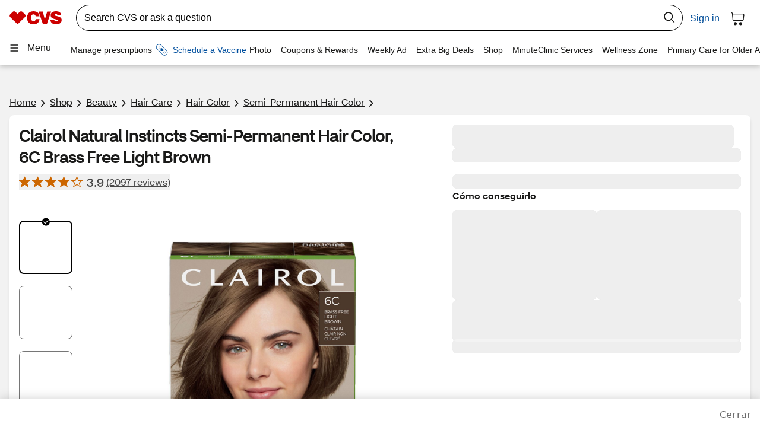

--- FILE ---
content_type: text/css
request_url: https://es.cvs.com/next-shop/_next/static/css/a55b018ecd0e4585.css
body_size: 1478
content:
:host,:root{--ps-core-color-red-5:#fff2f2;--ps-core-color-red-10:#ffd9d9;--ps-core-color-red-20:#ffb3b3;--ps-core-color-red-30:#ff8c8c;--ps-core-color-red-40:#fa5757;--ps-core-color-red-50:#eb0000;--ps-core-color-red-60:#c00;--ps-core-color-red-70:#a50000;--ps-core-color-red-80:#730b0b;--ps-core-color-red-90:#4d0f0f;--ps-core-color-red-95:#260b0b;--ps-core-color-cobalt-5:#e6f3ff;--ps-core-color-cobalt-10:#cce6ff;--ps-core-color-cobalt-20:#9cf;--ps-core-color-cobalt-30:#64b5ff;--ps-core-color-cobalt-40:#39f;--ps-core-color-cobalt-50:#0080ff;--ps-core-color-cobalt-60:#06c;--ps-core-color-cobalt-70:#004d99;--ps-core-color-cobalt-80:#013f7c;--ps-core-color-cobalt-90:#002b57;--ps-core-color-cobalt-95:#001a33;--ps-core-color-gray-0:#fff;--ps-core-color-gray-2:#fcfbfa;--ps-core-color-gray-5:#f2efeb;--ps-core-color-gray-10:#dbd8d5;--ps-core-color-gray-20:#ccc9c6;--ps-core-color-gray-30:#b0adab;--ps-core-color-gray-40:#a3a09c;--ps-core-color-gray-50:#8f8c89;--ps-core-color-gray-60:#767471;--ps-core-color-gray-70:#5e5d5a;--ps-core-color-gray-80:#474644;--ps-core-color-gray-90:#333230;--ps-core-color-gray-95:#1a1a19;--ps-core-color-gray-100:#000;--ps-core-color-system-red-5:#fef2f1;--ps-core-color-system-red-10:#facfcb;--ps-core-color-system-red-20:#f7aea6;--ps-core-color-system-red-30:#f08c81;--ps-core-color-system-red-40:#ed6f61;--ps-core-color-system-red-50:#e8503f;--ps-core-color-system-red-60:#db3321;--ps-core-color-system-red-70:#b82616;--ps-core-color-system-red-80:#971e11;--ps-core-color-system-red-90:#73160c;--ps-core-color-system-red-95:#470e08;--ps-core-color-system-green-5:#edfaf1;--ps-core-color-system-green-10:#b5f7cb;--ps-core-color-system-green-20:#7af0a4;--ps-core-color-system-green-30:#4ae07c;--ps-core-color-system-green-40:#29c45d;--ps-core-color-system-green-50:#17a646;--ps-core-color-system-green-60:#118738;--ps-core-color-system-green-70:#0f5d29;--ps-core-color-system-green-80:#104a23;--ps-core-color-system-green-90:#0e361b;--ps-core-color-system-green-95:#102b19;--ps-core-color-system-orange-5:#fff6eb;--ps-core-color-system-orange-10:#ffe7cc;--ps-core-color-system-orange-20:#ffd6a6;--ps-core-color-system-orange-30:#ffc480;--ps-core-color-system-orange-40:#ffac4d;--ps-core-color-system-orange-50:#fa9725;--ps-core-color-system-orange-60:#e07800;--ps-core-color-system-orange-70:#b26000;--ps-core-color-system-orange-80:#8c4e06;--ps-core-color-system-orange-90:#704009;--ps-core-color-system-orange-95:#52330f;--ps-billboard-heading-font-size:2rem;--ps-button-corner-radius:1.5rem;--ps-button-outlined-color-text:#004d99;--ps-button-text-color-text:#004d99;--ps-card-heading-font-size:1.5rem;--ps-theme-color-background-negative:#facfcb;--ps-theme-color-background-neutral:#dbd8d5;--ps-theme-color-background-positive:#b5f7cb;--ps-theme-color-background-selection:#e6f3ff;--ps-theme-color-background-warning:#ffe7cc;--ps-theme-color-brand-primary:#c00;--ps-theme-color-action-default:#004d99;--ps-theme-color-action-variant:#1a1a19;--ps-theme-color-action-hover:#013f7c;--ps-theme-color-action-variant-hover:#dbd8d5;--ps-theme-color-action-active:#06c;--ps-theme-color-action-visited:#767471;--ps-theme-color-page:#fff;--ps-theme-color-section:#fcfbfa;--ps-theme-color-container:#fff;--ps-theme-color-container-contrast:#1a1a19;--ps-theme-color-scrim:rgba(0,0,0,.5);--ps-theme-color-background-disabled:#f2efeb;--ps-theme-color-container-variant-1:#f2efeb;--ps-theme-color-border-decorative:#dbd8d5;--ps-theme-color-border-interactive:#1a1a19;--ps-theme-color-border-inactive:#5e5d5a;--ps-theme-color-border-disabled:#767471;--ps-theme-color-content-default:#1a1a19;--ps-theme-color-content-disabled:#474644;--ps-theme-color-content-inactive:#5e5d5a;--ps-theme-color-negative:#db3321;--ps-theme-color-warning:#e07800;--ps-theme-color-positive:#118738;--ps-theme-color-info:#474644;--ps-theme-color-contrast:#000;--ps-theme-color-inverse:#fff;--ps-theme-shadow-s:0px 1.4px 8px 0px rgba(26,26,25,.25);--ps-theme-shadow-l:0px 1.5px 24px 0px rgba(0,0,0,.25);--ps-theme-font-family:"CVS Health Sans",Helvetica,Arial,sans-serif;--ps-theme-font-size-heading-xxxl:2.25rem;--ps-theme-font-size-heading-xxl:2rem;--ps-theme-font-size-heading-xl:1.5rem;--ps-theme-font-size-heading-l:1.25rem;--ps-theme-font-size-heading-m:1.125rem;--ps-theme-font-size-heading-s:1rem;--ps-theme-font-size-display-l:3.5rem;--ps-theme-font-size-display-m:3rem;--ps-theme-font-size-display-s:2.5rem;--ps-theme-font-size-display-xs:2rem;--ps-theme-font-size-paragraph-xl:1.375rem;--ps-theme-font-size-paragraph-l:1.25rem;--ps-theme-font-size-paragraph-m:1rem;--ps-theme-font-size-paragraph-s:0.875rem;--ps-theme-font-size-paragraph-xs:0.75rem;--ps-theme-font-weight-medium:500;--ps-theme-font-weight-semibold:600;--ps-theme-font-weight-normal:400;--ps-theme-font-leading-heading:1.2;--ps-theme-font-leading-paragraph:1.5;--ps-theme-font-leading-display:1.2;--ps-theme-font-underline-default:0.0625rem;--ps-theme-font-underline-active:0.125rem;--ps-theme-space-xxs:0.25rem;--ps-theme-space-xs:0.5rem;--ps-theme-space-s:0.75rem;--ps-theme-space-m:1rem;--ps-theme-space-l:1.5rem;--ps-theme-space-xl:2rem;--ps-theme-space-xxl:2.5rem;--ps-theme-space-xxxl:3rem;--ps-theme-space-xxxxl:3.5rem;--ps-theme-border-width-s:0.0625rem;--ps-theme-border-width-m:0.125rem;--ps-theme-border-width-l:0.25rem;--ps-theme-border-style-default:solid;--ps-theme-border-style-disabled:dashed;--ps-theme-border-offset:0.25rem;--ps-theme-corner-radius-s:0.25rem;--ps-theme-corner-radius-m:0.5rem;--ps-theme-corner-radius-l:1rem;--ps-theme-corner-radius-xl:1.5rem;--ps-alert-bar-font-size-heading:1.25rem;--ps-important-note-font-size-heading:1.25rem;--ps-status-bar-font-size-heading:1.25rem;--ps-grid-width-max:80rem;--ps-grid-width-full:100%;--ps-grid-breakpoint-s:22.5rem;--ps-grid-breakpoint-m:48rem;--ps-grid-breakpoint-l:64rem;--ps-link-cta-corner-radius:1.5rem;--ps-link-icon-size:1rem;--ps-link-icon-align:center;--ps-modal-heading-font-size:1.5rem;--ps-modal-corner-radius:1.5rem;--ps-modal-shadow:0px 1.5px 24px 0px rgba(0,0,0,.25)}@font-face{font-family:__CVSHealthSans_91f953;src:url(https://es.cvs.com/next-shop/_next/static/media/819c314c20ce7164-s.p.woff) format("woff");font-display:swap;font-weight:400;font-style:normal}@font-face{font-family:__CVSHealthSans_91f953;src:url(https://es.cvs.com/next-shop/_next/static/media/3fddd9c970c146f8-s.p.woff) format("woff");font-display:swap;font-weight:500;font-style:normal}@font-face{font-family:__CVSHealthSans_Fallback_91f953;src:local("Arial");ascent-override:98.88%;descent-override:24.43%;line-gap-override:0.00%;size-adjust:104.77%}.__className_91f953{font-family:__CVSHealthSans_91f953,__CVSHealthSans_Fallback_91f953}.__variable_91f953{--font-CVSHealthSans:"__CVSHealthSans_91f953","__CVSHealthSans_Fallback_91f953"}

--- FILE ---
content_type: text/javascript;charset=UTF-8
request_url: https://es.cvs.com/beyor-is-place-Is-enfolly-gon-which-and-How-And-
body_size: 229727
content:
(function(){var A=window.atob("[base64]/ABEAvwAOAMAAwQC/[base64]/AD7ABEA+wAPAPwA/QAOAPsA/gD9ABEA/QAOAP4A/wD9ABEA/QADAP8AAAENAP0A/QDkAAABAQEPAP4AAgEOAAEBAwECAREAAgEDAAMBBAENAAIBAgH9AAQB/[base64]/[base64]/QAJACgBKAEGAP0A/QAoAA0AMQEnAP0A/QAoATEBKAEIAP0A/QAGACgBKAEqAA0AMgEnACgBKAENADIBMgEcACgBKAEGADIBMgEoAQ0AKAEpADIBMgH9ACgB/QANADIBMgEGAP0A/QArAA0AMwEnAP0A/QAyATMBMgElAP0A/[base64]/QAHADkBOQEGAP0A/QA5ATAAOQEkAP0A/QDVADkBOQEGAP0A/[base64]/AREAfwEOAIABgQF/AREAfwEOAIEBggF/[base64]/AEDAJQAlAANAPwB/AH6AZQA+gE8APwB/QH0AfoB9AEGAP0B+gHxATYA/QEGAPoB/gEDAJcAlwANAP4B/wHWAJcAAAITAP8B/wEAAtkB2QHPAf8B/wH9AdkB2QH0Af8B9AHbAdkB2QEJAPQB2wEGANkB2QHbATEB2wEIANkB2QEGANsB2wHZASgB2QEGANsB2wHZATIB2QEHANsB2wEGANkB2QHbATAA2wEFANkB2QGaAdsB2wEGANkB2QEjAKgA9AHZARkA/[base64]/AAYCRwI/[base64]/[base64]/AIfAfsC/QISAPwC/AISACcC/gI0AnUC/wL8Av4CAAP9Av8C/QISAAAD/wI4ATECAAM9Af8CAQMSAAADAgMDAPAAAwOTAAIDBAMNAAMDAwMSAAQDBQMDA/MABgODAgUDBQMBAwYDAQP9AgUD/QIDAAEDAQMNAP0C/QL6AgED+gIDAF8BAQMNAPoC+gIMAAEDBQMTAPoCBgMFA/[base64]/[base64]/IA8gA0AzMDMwMDAPIA8gANADMDMwMxA/[base64]/[base64]/[base64]/[base64]/[base64]/[base64]/[base64]/[base64]/[base64]/[base64]/[base64]/[base64]/UD8wP0AxkA9APzA6YA8wPuA/QD7gPqA/MD8wPpA+4D7gPoA/MD8wMTAPED9APzA6YA8wPuA/QD7gPmA/MD8wMGAO4D7gMjAO0D9AMDAC4C9gMNAPQD9AMMAPYD9wPuA/QD+AMGAPcD9wMjAPYD+QMOAI8AjwD5AxEA+QMDAI8A+gMNAPkD+QMMAPoD+wP3A/kD/AMGAPsD+wMPAI8A/QMDAPsD/gMNAP0D/QMjAP4D/wMMAP4D/gMSAP8DAAT+AxYA/gP9AwAEAAQGAP4D/gM1APkDAQT+A/YC/gMDAG0BbQENAP4D/[base64]/[base64]/[base64]/AT5BBUC/QQGAPwE/AQjAPsE/gQNAEkCSQIMAP4E/wT8BEkCAAUGAP8E/[base64]/[base64]/[base64]/[base64]/AEUC2AW/[base64]/BfQFfwUSANwC3AISALEF9AUSAFMC9QX0BZoE9gWJAvUF9wXcAvYF9gUSAPcF9wUSAH0D+AV0ArYF+QX3BfgF+gX2BfkF9gUSAPoF+gXGBV4C+wUSAPoF/AWkAZYF/QX7BfwF/gUSAP0F/QXRAh0C/wUSAP0F/QUGA30CAAajBP0FAQb/BQAG/wX+BQEGAAb2Bf8F9gV/BQAGfwUSAPYF9gWjBB0C/wUSAPYFAAalBE8CAQZiAgAGAgb/[base64]/[base64]/[base64]/[base64]/[base64]/[base64]/[base64]/[base64]/BnMCvwa9BroGugYnAL8Gvwa1AboGugYGAL8GvwYOADoBwAa/[base64]/[base64]/AYNAPsG+wbOBvwGzgbFA/[base64]/APgA/MD4AMSAPwD/[base64]/[base64]/AN8G8Qa2BuoG8wYSAPEG8QZOAk8C+wb6APEG/QYSAPsG+wbRAnkD/gb9BvsG/wbzBv4GAAfwBP8G8AQSAAAH/[base64]/[base64]/[base64]/gVAB0YHQAc4B/4F/gUDAEAHOAcNAP4F/gV3BDgHOAe4AtoGQAc4By0FOAcdAEAHQAcTADgHOAdABzQFQAcTADgHOAdAB88FQAcGADgHRQdABzEBQAcIAEUHRQcGAEAHQAdFBygBRQcGAEAHQAdFBzIBRQcHAEAHQAcGAEUHRQdABzAAQAcFAEUHRQcgBUAHQAf+BUUH/gUGAEAHQAdVAkMCRQcSAEAHQAfRAiMCRgccAkAHRwdFB0YHSAcSAEcHRwcGAx4BSQcSAEcHRwfZBSMCSgctAkcHSwdJB0oHTAdIB0sHSwcSAEwHTAe/[base64]/[base64]/[base64]/AGIHZAdhB2MHYQcWB2QHFgcqB2EHKgcSABYHFgcaB7EFGgcSABYHFgd7BVMCYQcSABYHZAekAVcCZQc6A2QHZgdhB2UHZwcaB2YHGgcSAGcHZgdbAnwDZwd/A2YHfwMSAGcHZwfZBToCaAcLA2cHaQcgB2gHaAd/[base64]/A6kFfwMDAGkHqQUNAH8DfwN3BKkFqQUdAGEFYQUTAKkFaQdhBXgGYQUGAGkHaQdhBTEBYQUIAGkHaQcGAGEFYQVpBygBaQcGAGEFYQVpBzIBaQcHAGEFYQUGAGkHaQdhBTAAYQUFAGkHaQcgBWEFYQV/A2kHfwMGAGEFYQUXAkMCaQcSAGEFYQWDAiMCcwccAmEFeAdpB3MHaQcSAHgHcwcSAJcEeAdzB9kEeQdpB3gHaQcSAHkHeAelBkEEQQQSAHgHeAf6AH0CeQcXAXgHegd9BXkHeQdBBHoHQQRpB3kHaQcSAEEEQQT0BU8CeQe/[base64]/[base64]/AzQFfwNIByAFIAW4Bn8DfwMDBiAFIAX+BX8DfwNIBiAFIAURB38DfwPwBCAF8ATMBH8DfwMxAPAEzAQGAH8DfwMGAL4D8AR/Aw0AfwMnAPAE8AQJAH8DIAUGAPAE8AQGACAFIAXwBOIB8ATMBCAFzAQEAPAE8AQGAMwEzATAA3ADIAUGAMwEzATDA8cDNAUGAMwEzATFA3AC/[base64]/[base64]/[base64]/BogGowcGAJwHnAeKBowGpAcGAJwHnAcSAIMBpQecBxYAnAeaAaUHpQcGAJwHnAc1AIwGpgecB/[base64]/[base64]/BxYDFgMnAMAHvwcdAxYDFgMGAL8Hvwc1A18CwAcGAL8HvwdSACwDwQcTAL8HvwfBBxkAwQcqA78HvwcGAMEHwQctAzcDwgcGAMEHwQccAEUDwwfBBz4DwQc4A8MHwwfCB8EHwQe/B8MHvwfAB8EHwAcxAL8HvwcGAMAHwAfcAdkDwQfABxYAwAc1A8EHwgcGAMAHwAcGACgDwwfABw0AwAcnAMMHwwfCB8AHwAcGAMMHwgcGAMAHwAfCB+IBwge/[base64]/EAygdlA8kHyQfIB8oHyAe/B8kHvwfGB8gHxgcxAL8HvwcGAMYHxgdiA8EHwQcGAMYHxgcGAFADyAfGBw0AxgcnAMgHyAfBB8YHwQcGAMgHxgcGAMEHwQfGB+IBxge/B8EHvwcEAMYHwQcGAL8HvwdiA1EAxgcGAL8HvwdlA1EAyAcGAL8HvwdnAyAAyQcGAL8Hvwe1AZEDygcGAL8Hvwe6B34Gywe/B5QAvwdYBMsHzAeDA78HvwcGAMwHzAfkARIBzQcDAEkBSQENAM0HzQfMB0kBzgcDAN8F3wUNAM4HzgfNB98FzQdYBM4HzwePA80HzQe/[base64]/B8AHvwe4B8EHuAcyAL8Hvwe4BzYAuAc1ALoDwAe4B4oCuAfAB6EDwAe/B7gHuAcGAMAHvwcTALoDwAe/[base64]/[base64]/AH7wcOAOcB8QfvBxEA7wcPAPEH8gcDAO8H8wcNAPIH8gcUBfMH9AcOAAIC9Qf0BxEA9AcPAPUH9gcDAPQH9wcNAPYH9gfyB/cH8gfmB/YH5gcGAPIH8gc1AMUH9gcOAAECAQL2BxEA9gcOAAEC+Af2BxEA9gcPAPgH+AcOAPYH9gf4BxEA+AcPAPYH9gcDAPgH+QcNAPYH9gfMB/kH+gcOAP8A+wf6BxEA+gcDAPsH/AcNAPoH+gf2B/wH9gfyB/oH8gcOAHEBcQHyBxEA8gcDAHEB/QcNAPIH8gfjAf0H/gfyB5YA8gf2B/4H/gexA/IH8gfmB/4H5gfkB/IH5AfjB+YH4wfWB+QH1gfDB+MHwwcyANYH1gfCB6QDwgcGANYH1gcTAKQD4wfWB9gH2Ae0B+MHtAcGANgH2AfdB6QD3QcGANgH2AczAKQD4wcDAHQF5AcNAOMH4wfcAeQH5gfjB5YA4wfYB+YH2AcDAKkA8gcNANgH2AfMB/IH/gcDADsHOwcNAP4H/gfYBzsH2AfjB/4H4wcGANgH2Af2B9MH0weqA9gH2AfjB9MH0wfdB9gH2Ae0B9MHtAfCB9gHwgfDB7QHtAfCB7MDwgcGALQHtAe4B84Hwwe0B7cDtAcGAMMHwweuA3ADzgcGAMMHwwexA1EA0wcGAMMHwwe2AxEA2AcGAMMHwwd8AnwD3QcSAMMHwwfdB8YC4wcSAMMHwweQBUAB/gd8B8MH/wfjB/4H4wcSAP8H/[base64]/[base64]/EF8QUnAG4FbgW7A/EF8QUFCG4FbgXYB/EF8QXTB24FbgXOB/EF8QW0B24FbgXCB/EF8QXBB24FbgXAB/[base64]/YCpAefB08DpQcGAKQHpAcTAGMDpgekB1MDpwf9AqYHpgdcA6cHpwelB6YHpQeiB6cHpgdBAKUHpQdCAFMDpwekBwoDqAelB6cHpwemB6gHpgcGAKcHpwdeAxkAqAcGAKcHpwdiA0EBqQcGAKcHpwfWBAsCqgcLAKQDqweqB/[base64]/[base64]/MCcAijBW8IcQhNB3AIcAgrCHEIcQhtCHAIcAgSAHEIcQjcAj8GPwYSAHEIcQiJAtoFcgj3BXEIcwg/BnIIPwYSAHMIcgg2AV4CcwgSAHIIdAg+BJYFdQhzCHQIdAgSAHUIdQg4AR0CdggSAHUIdwijBJoFeAh2CHcIdwh0CHgIdAg/BncIPwZwCHQIcAgDAD8GPwYNAHAIcAh7Aj8GPwYOAOEA4QA/[base64]/[base64]/CD0CPQISAIAIfwi/[base64]/[base64]/[base64]/CBEAvwgOAMAIwQi/CBEAvwgDAMEIwggNAL8Ivwi2CMIItgiqCL8IvwiiA7YIwwgGAL8IvwilA0EBxAgGAL8IvwiqA7MDxQgGAL8IvwiuA7cDxggGAL8IvwixA7oDxwgGAL8Ivwi2A80AyAgGAL8Ivwi4A/YAyQgGAL8IvwilAV8Fygi/[base64]/AgyAPcI/Qj8CN8B/Aj9CNIB/QjxAfwI/AgxAP0I/QgGAPwI/Aj9CDAF/QgEAPwI/AgGAP0I/Qj8CPoB/AjzCP0I8wjxCPwI/AjwCPMI8AjvCPwI8wjuCPAI8AjtCPMI8wjsCPAI8AjrCPMI8wi/A/AI8AjpCPMI6Qi5A/AI8AiNBOkI6QiyA/[base64]/AgDAPMI/QgNAPwI/AgMAP0I/ghMAPwI/wgzAOEIAAkTAOEIAQkACbsHAAn/CAEJ/wgPAOUIAQkDAP8I/[base64]/ggGAOEI4QgjAP8I/wgDAPII8ggNAP8I/wgMAPIIAAkTAP8I/wgOAM4Gzgb/CBEA/wgPAM4GAgkOAP8I/wgCCREAAgkPAP8I/wgDAAIJAgkNAP8I/wjTAQIJBQn/CJgA/wgACQUJAAk1AP8I/wgOAHgBBQn/CBEA/wgOAAUJBQn/CBEA/[base64]/AgGABMJEgkjAP0I/QgOAA4HEwn9CBEA/QgPABMJEwkDAP0I/[base64]/[base64]/AgTAN4I3gj8COEI/gj9At4I3gjfCP4I3wgtAd4ILQHwCN8I3ghBAC0BLQFCAOEI3wj8CAoD4QgtAd8ILQHeCOEI3ggGAC0BLQHZCBkA2QgGAC0BLQEjAPwG/AYtAUEBLQEGAPwG/AYjAPII3wgDADAHMAcNAN8I3wgMADAH4Qj8Bt8I/AYGAOEI3wgjADAHMAcDADcH4QgNADAHMAcMAOEI8AiZAzAHMAcDAK8BrwENADAHMAcMAK8B/AgTADAH/gj8CBkAAAnwCP4I8AjoAwAJ/gj8CBYA/AjwCP4I8AjYBPwI/AgLADAHMAf8CPUD/AgwBxcA/gj8CI0A/AjwCP4I8AjrA/wI/AgwB40AMAf8CMwA/AjwCDAHMAffCPwI3wgGADAHMAcjAOEI4QgPACYB8AgDAOEI/AgNAPAI8AgMAPwI/ggwB/AIMAcGAP4I8AgjAPwI/AgOACQB/gj8CBEA/AgPAP4IAAkDAPwI/[base64]/AgmAUEBJgEGAPwI/AgjABMJEAkPAO0HEgkDABAJEwkNABIJEgkMABMJFAn8CBIJ/[base64]/[base64]/AC8DmAm/[base64]/Cb4JvgmkAsEJpAIGAL4JvgkjAMAJvwm+CXkGvgkGAL8JvwkjANYD1gO/CTEEvwkGANYD1gMjAL8GvwYOAKADoAO/[base64]/[base64]/QJ+QkuCYoALgnKCPkJyggDAAcHBwcNAMoIyggMAAcH+QkuCcoI+gn4CfkJ+QkDALQH+wkNAPkJ+QkMAPsJ/An6CfkJ+Qn3CfwJ+gkDALAHsAcNAPoJ+gkMALAH/[base64]/An6CREA+gkPAPwJ/QkDAPoJ+gkNAP0J/QmfAvoJ/gkPAFIBUgEOAP4J/wlSAREAUgEPAP8J/wkOAFIBUgH/CREA/wkDAFIBUgENAP8J/wn9CVIB/QlbAP8J/wlTAP0J/QnWAAcHAAoTAP0J/QkACtIBAApWAP0J/QlWAAAKAAr/Cf0J/QkGAAAKAAr9CdUB/QkGAAAKAAr9CTEB/QkIAAAKAAoGAP0J/QkACigBAAoGAP0J/QkACjIBAAoHAP0J/QkGAAAKAAr9CTAA/QkFAAAKAArzAf0J8wEGAAAK/QkjAAcHBwcDAL4CvgINAAcHBwcMAL4CAAr9CQcHBwcGAAAK/QkjAL4CvgILAHIJcglqAy8FAApyCXwGcgm+AgAKvgJyCSAAAQq+AvUJvgL9CQEK/QkHB74CvgLzAf0J8wHKCL4CvgLxCfMB8wHbCb4CvgIyAPMB8wG+AjYAvgIPAAUCBwcDAL4CyggNAAcHBwcMAMoI2wlFAAcHBwdqAxYCFgIHB7YJBwfbCRYCFgJTAAcHBwcPABIFEgUDAAcH8QkNABIFEgXTAfEJ/QkSBZYAEgXbCf0J2wkWAhIFFgLzAdsJ8wEGABYCFgIjAMoIEgULAPUJ2wkSBfUDEgXbCRkA2wkSBZYAEgVOANsJ2wkPAHYBdgEOANsJ/Ql2AREAdgEPAP0J/QkDAHYBdgENAP0J/[base64]/[base64]/gABAUEBAQEGAP4A/gAjAOgJ4gn+AHAD6AkGAOIJ4gkjAOoJ6QniCUEB6wkGAOkJ6QkBAhkA7AkGAOkJ6QkjAMMJwwnpCXAD8wkGAMMJwwlVAqUA9QkSAMMJ/Qn1CR4CAQoSAP0J/[base64]/[base64]/[base64]/QRCBz0EPQT3BP0E9wSBCD0EPQQSAPcE9wQSAOYF/[base64]/[base64]/[base64]/gkNAPEK8QoMAP4J9Qr0CvEK9ArzCvUK8woGAPQK9ArwChkA9QoGAPQK9AojAO8K7wr0CkEB9goGAO8K7wojAIAB9woOANsA2wD3ChEA9woPANsA+AoOAPcK+Qr4ChEA+AoPAPkK+goDAPgK+woNAPoK+goMAPsK/AotBPoK/QoMAFMB/gr8Cv0K/ArvCv4K/goGAPwK/AojAP4J/gn8Ct0A/woGAP4J/[base64]/[base64]/BCILfwQLAB8LHwt/BB4FfwShAXgEIwsfC38EHwsSACELIQsfCyALHwsjCyELIAscCx8LHwsGACALIAsjAOYK5goDAN4C3gINAOYK5goMAN4CIwsTAOYKJAsjC+YHJQsLACQLJgslC/[base64]/AE8CPAtiAjsLOws6CzwLOgsSADsLOwt8Ak4EPAstAjsLPQsSADwLPAuHCFsFPgs9CzwLPAs6Cz4LOgtZAjwLWQIyCzoLMgsDAFkCWQINADILMgsMC1kCOgsqC1kCPAsSADoLOgs8CxYAPAsyCzoLMgsfBTwLHwUyCyQLJAsyAB8FHwUkCzYAJAsUBRMJMgskC/[base64]/Cz4LPwskC0ALJAtKBT8LSgUSACQLJAvYAs4CPwsSACQLQAvZBdIAQQs/C0ALPwsSAEELQQuKCUMHQgs/C0ELPwsSAEILQQtiAhwEQgtWCkELQwsSAEILQgv8Ak4ERAuNCUILRQtDC0QLQws/C0ULPwsSAEMLQwt7BT4CRAsSAEMLRQsLA1MCRgtEC0ULRQsSAEYLRguLCFwKRwtFC0YLRQsSAEcLRwsDA44ASAsSAEcLRwudBX8CSQtIC0cLSAsSAEkLSQvZBUUCSgvWCkkL1gpIC0oLSAtFC9YK1go/C0gLPwtKBdYKSgUDAD8L1goNAEoFSgUMC9YKPwsqC9YKRQsSAD8LPwtFCxYARQtKBT8LSgUfBUULHwVSAOYKPwtFAB8FHwU/C/[base64]/[base64]/[base64]/[base64]/[base64]/[base64]/[base64]/[base64]/[base64]/[base64]/[base64]/UL8gsTAvQL9AsnAPIL8gsuAPQL9AsGAPIL8gsDAFwGXAYNAPIL8gsUBVwG9gsDAPoH+gcNAPYL9gvyC/oH8gsTAvYL9gsnAPIL8gsuAPYL9gsGAPIL8gsOAHALcAvyCxEA8gsOAHALcAvyCxEA8gsPAHALcAsDAPIL8gsNAHALcAvMB/[base64]/UIcAsTAo8EjwQnAHALcAsuAI8EjwQGAHALcAsOAPMB8wFwCxEAcAsDAPMB8wENAHALcAvMB/MB8wEDABgE+QsNAPMB8wFwC/kLcAsTAvMB8wEnAHALcAsuAPMB8wEGAHALcAsOAL4CvgJwCxEAcAsPAL4C+gsOAHALcAv6CxEA+gsPAHALcAsDAPoL+gsNAHALcAtqA/oL+wsOALQHtAf7CxEA+wsOALQH/Av7CxEA+wsDAPwL/QsNAPsL+wtwC/0LcAsTAvsL+wsnAHALcAsuAPsL+wsGAHALcAsOAIUDhQNwCxEAcAsDAIUD/gsNAHALcAsCBf4L/gsOAFcJVwn+CxEA/gsDAFcJ/wsNAP4L/gtwC/8LcAsTAv4L/gsnAHALcAsuAP4L/[base64]/[base64]/[base64]/sD+wPzC1sGWwbkAfsD5AEDDFsG+wMCDOQB5AEADPsD+wMBDOQB5AH+C/sD+wP7C+QB5AHzAfsD8wGPBOQB5AH4C/MB8wH3C+QB5AHyC/MB8wH2C+QB5AH0C/MB8wHxC+QB5AHtC/MB8wEnAOQB5AHpC/MB8wEGAOQB5AEjAKEAoQADAK0CrQINAKEAoQBqA60C+wOhAPsBoQATAvsD+wEnAKEAoQAuAPsB+wEGAKEAoQAOAJUClQKhABEAoQADAJUC+wMNAKEAoQC6B/[base64]/IL8QsTAKcApwDjAZgA8gunAJQApwDxC/IL8gvKC6cApwBwC/ILcAsGAKcApwDFAkEF8gsSAKcApwDyCzMCMwISAKcApwBYATALWAESAKcApwASAMgCyALYAi8D8gu/AMgC8wunAPILpwBYAfMLWAEzAqcApwASAFgBWAESADUHMwJYAVAC8wsSADMCMwKjBYkA9At6AzMCMwLzC/QL8wsSADMCMwI9AbMA9AsSADMC9gv0CwAFAAUSAPYL9gvNAmUC9wuEA/[base64]/[base64]/YD9gPKC2YDZgMGAPYD9gNoBqcA5AcSAPYD9gOQBQ8HygsSAPYD9gMtAoYG9gvKC/YD9gPkB/YL5AcSAPYD9gPfAvILygsSAPYD9gPdBS4D8gvKC/YDygvkB/IL5AcDAMoLygsNAOQH5AcKCcoLygvkB9IB5AcyAMoLygvkBzYA5AfKC00IygsJAOQH5AcGAMoLygvkB9UB5AcGAMoLygvkBzEB5AcIAMoLygsGAOQH5AfKCygBygsGAOQH5AfKCzIBygsHAOQH5AcGAMoLygvkBzAA5AcFAMoLygscAOQH5AfTAfUL8gvkB4sA5AfxC/IL8gvKC+QH5AcGAPILygsXASYC8guVBMoLygsSAPIL8gu3CkgJtwrKC/IL8gsSALcKtwr8AhgC9QtbArcKtwoSAPUL9gu3CkYCRgISAPYLtwr9Bi4D/QZGArcKRgLyC/0G/QYDAEYCRgINAP0G/QYKCUYCRgL9BtIB/QYyAEYCRgL9BjYA/QZGAk0IRgIJAP0G/QYGAEYCRgL9BtUB/QYGAEYCRgL9BjEB/QYIAEYCRgIGAP0G/QZGAigBRgIGAP0G/QZGAjIBRgIHAP0G/QYGAEYCRgL9BjAA/QYFAEYCRgIcAP0G/QYOAA0LCgn9BhEA/QYOAAoJCgn9BhEA/QYDAAoJCgkNAP0G/QbjAQoJtwr9BosA/QbxC7cKtwpGAv0GRgIGALcK/QYjAEgEtwrxAdIBDQsyALcK8QuNAXEC8gscAPEL8QvyC9IB8gvxAfEL8QsNC/ILDQtbADYA8gtjAA0LDQtTAPIL8gtbALcI9gsNC/ILDQvxC/[base64]/gs1APsLAAz+C+0CAQwADO8CAAzmAgEMAQz4CwAMAAwGAAEMAQwDAIICggINAAEMAQwjAIICAgwMAIICggISAAIMAwyCAhYAggIBDAMMAwwGAIICggL+C/YC/gsDAGQJZAkNAP4L/[base64]/[base64]/[base64]/[base64]/[base64]/gIHQdMBfsITAVTBh0HUwanAEwFpwAxAFMGTAUGAKcApwADAKoJUwYNAKcApwAjAFMG1AgGAKcAqgnUCA0A1AgnAKoJqgkJANQI1AgGAKoJqgkGANQI1AiqCeIBqglMBdQITAUEAKoJ1AgGAEwFTAUyB/[base64]/[base64]/DIIMggwGALoBugE1AH4Mgwy6AfYCugEDAGwFbAUNALoBugEMAGwFhAw1ALoBhQyEDCYDhgyFDIEMhQyDDIYMgwyCDIUMggxBAIMMgwxCAIEMhQwTALoBhgyFDAoDhQyDDIYMgwyCDIUMggwGAIMMgwx/[base64]/[base64]/AANAIEIgQgjAPwAogwGAIEIpQyiDA0AogwnAKUMpQwJAKIMogwGAKUMpQwGAKIMogylDOIBpQybDKIMmwwEAKUMogwGAJsMmwzWAEIBpQwzAJsMmwxABU0FpgwSAJsMmwwSAO4F7gWbDNkEpwymDO4F7gUSAKcMpgxKB/[base64]/[base64]/[base64]/AGIAZIKiAGFAfwB/[base64]/[base64]/8D7QwGAOkM6QyZA/kD7gwTACEC7wzuDBkA8AzpDO8M6QzoA/[base64]/AwGAPUM9QxBAxsE/Qz1DEID9QwZBP0M/QwGAPUM9QwdBCQE/gwGAPUM9QxjAiAE/[base64]/QkDAGAJYAkNAP0J/Qn1DGAJYAn9CWkE/[base64]/UDMQNHDRkASA0xA84AMQMnBUgNJwXYBDEDMQNHDc4ARw0xA68AMQMnBUcNJwWvBDEDMQMGACcFJwUrBUgCKwUGACcFJwV/[base64]/[base64]/UI9QgOAO4L7gv1CBEA9QgDAO4LbA0NAPUI9QhqDWwNag3bC/UI9QgUBVEB2wsOAAcHBwfbCxEA2wsDAAcHgA0NANsL2wv1CIAN9QhqDdsL2wsGCvUI9QgxANsLBgoGAPUI9QgYB18AGAcGAPUI9QgGALYD2wv1CA0A9QgnANsL2wsYB/UIGAcGANsL2wsGABgHGAfbC+IB2wsGChgHGAcEANsLBgoGABgHGAcrA/[base64]/A8gAyABxBjYDNgPpBcgAyAAGCjYDNgOJB8gAyAB/[base64]/BcgAyAArBS8CLwIxA8gAyABGDS8CLwJFDcgAyABDDS8CLwImBcgAyABEDS8CLwJADcgAyAA3DS8CLwI/[base64]/DCoBKgH+DMgAyAD9DCoBKgH8DMgAyAD7DCoBKgH6DMgAyAD5DCoBKgH3DMgAyAD0DCoBKgHwDMgAyADvDCoBKgHuDMgAyADtDCoBKgHsDMgAyADrDCoBKgHqDMgAyADmDCoBKgHjDMgAyADhDCoBKgHgDMgAyADqCyoBKgH6B8gAyAC/[base64]/[base64]/[base64]/[base64]/[base64]/[base64]/gB+AGXA/YB9gEGAPgB+AHtAbMB+wEGAPgB+AEOACQI/AH4AREA+AEPAPwB/AEOAPgBFgL8AREA/AEPABYCFgIOAPwB/AEWAhEAFgIOAPwB/AEWAhEAFgIOAPwB/AEWAhEAFgIOAPwB/AEWAhEAFgIPAPwB/AEOABYCFgL8AREA/AEPABYCFgIOAPwB/AEWAhEAFgIOAPwB/AEWAhEAFgIOAPwB/AEWAhEAFgIPAPwB/AEOABYCFgL8AREA/AEPABYCFgIOAPwB/AEWAhEAFgIPAPwB/AEOABYCFgL8AREA/AEPABYCFgIOAPwB/AEWAhEAFgIOAPwB/AEWAhEAFgIOAPwB/AEWAhEAFgIPAPwB/AEOABYCFgL8AREA/AEOABYCFgL8AREA/AEPABYCFgIOAPwB/AEWAhEAFgIOAPwB/AEWAhEAFgIPAPwB/AEOABYCFgL8AREA/AEPABYCFgIDAPwB/AENABYCFgLxAfwB/AHQAxYCFgL7AfwB+wHOAxYC/AHNA/sB+wHMA/wB/AHLA/sB+wHGA/wB/AHEA/sB+wHBA/wB/AG/A/sB+wG8A/wB/AG5A/sB+wG1A/wB/AGyA/sB+wGvA/wB/AGtA/sB+wGpA/wB/AGmA/sB+wGjA/wB/AH2AfsB9gGYA/wB+wGVA/YB9gGTA/sB+wGNA/YB9gGIA/[base64]/ABgB+wESAPYB9gH7ATUH/AESAPYB9gH8Ac0KFgISAPYB9gFOAuwALAISAPYB9gEsAm0ILgISAPYB9gGkAF4CLwI0B/[base64]/[base64]/[base64]/[base64]/BfUAfwVYBKwFrAVSBH8FfwVvBawFbwV5AX8FeQEyAG8FbwV5ATYAeQFvBYsDbwUGAHkBeQEOAKADoAN5AREAeQEOAKADoAN5AREAeQEPAKADoAMDAHkBeQENAKADoAPMB3kBfwWgAyoIoAM+AH8FfwWiAW8BrAV/BS0FfwWgA6wFoAOKA38FfwUGAKADoAMGA4QCrAWWBKADlgQEBKwFrAUSAJYElgQuBw4IrQWsBZYElgQSAK0FrQXnACMCvwUSAK0FwAW/[base64]/AEcCxgZxBsAGcQYSAMYGwAYXArMAxgYSAMAG2gadBcMC5gbGBtoG2gZxBuYGcQZoBtoGaAbEBXEGxAUSAGgGaAbCBboAcQYSAGgGaAb0BTcB2gZxBmgGcQbFCtoG2gYSAHEGcQY9AWACYAKtBnEG5gYSAGACYALnAJoE/[base64]/QHfQPkB/[base64]/[base64]/Bd8I3wgSANoI2gjCAY4A5Ag9AdoI6AgSAOQI/[base64]/[base64]/[base64]/[base64]/[base64]/AYSAL4JvgmjBDECvwkSAL4Jvgm/CSoJvwn8Br4J/Aa9Cb8JvQkSAPwG/AaQBeIMvgkSAPwG/AatBkMBvwkbB/wG/Aa+Cb8JvgkSAPwG/AbCBSsBvwkSAPwG/AZOAs4Cwgm/CfwG/AYSAMIJwglVAoECwwkSAMIJwgnRAlMCxQnDCcIJwgn8BsUJ/Aa+CcIJwgm9CfwG/AZ1B8IJwgk/BfwG/AYDAMIJwgkNAPwG/AbAAcIJwgn8Bi4H/AYGAMIJwglOAnwDwwm/CcIJvwkSAMMJwgnYAlMCwwmzCMIJwgm/CcMJvwm+CcIJvgm9Cb8JvQl1B74JdQc/Bb0JPwUDAHUHdQcNAD8FPwXAAXUHdQc/[base64]/CcUJvwlcAsIJXAISAL8JvwkSAKsKwgm/CbEJsQkSAMIJvwlVAm4GbgYSAL8Jvwm/[base64]/oFmwXtC3kD+gXaApsF2gJFB/[base64]/CXIHvwkSAMIJwgkSAGgGwwlbAj4BxQnCCcMJwgm/CcUJvwmxCcIJsQllCL8JZQgSALEJsQnYAkABvwkSALEJsQnCAbcAwgm/CbEJvwkSAMIJwgn0BboAwwm3BMIJxQm/CcMJvwkSAMUJwwmdBR4BxQkSAMMJwwnFCakJxgkSAMMJwwnGCbAJsAm/CcMJvwkSALAJsAkcAksCwwkSALAJxgnDCfEGwwkSAMYJxglVAsMCxwkSAMYJxglZClMCyAnHCcYJxwnDCcgJwwkSAMcJxwkQAYECyAkSAMcJyQk4ASsBygnICckJzAkSAMoJygkDA0cCzQkSAMoJygnGBegAzgnNCcoJygnMCc4JzAnDCcoJygm/CcwJzAllCMoJygmbBcwJzAkDAMoJygkNAMwJzAnAAcoJygnMCS4HzAkGAMoJygk4AboAzQnICcoJygkSAM0JzQkDA4EDzgkSAM0J0AmDAugA0QnOCdAJzgnKCdEJygnDCc4Jwwm/[base64]/[base64]/[base64]/QXQBdcF1wXBBf0F/[base64]/AZQCmALAQfMBfwGzAWtBQEH/AYSAMwFzAUSANMIAQcXAokAiQABAQEHBgfMBYkAiQASAAYHBgcSAEUKFwcGBwMEAwQSABcHFwdhAkkEYQIDBBcHAwSJAGECiQD8BgMEYQISAIkAiQB0An0CAwSKCYkASQQSAAMEAwQSAJYH/AYDBAEGAwRJBPwGSQQSAAMEAwQtAkMB/[base64]/QXRBSgLAQYSAP0F/QXGBYAFCAYSAP0F/QXNAk8JDgYIBv0F/QUBBg4GAQYSAP0F/QV8An4JCAZmBf0FZgUSAAgG/QUXAU8CCAZiAv0F/QUSAAgGCAbnAE4EDgYtAggGEAb9BQ4G/QVmBRAGZgUBBv0F/QWtBGYFrQQDAP0FZgUNAK0ErQTAAWYFZgXMB1sD/QVmBYALZgXvAf0F/QVSBGYFZgWtBP0FrQQGAGYFZgXQBdoG0AXBBWYFZgUSANAFwQVNBikL0AUSAMEFwQX6AFAC/[base64]/[base64]/wAOAK0FrQX/ABEA/wADAK0FrQUNAP8A/wDzAq0F8wLvAf8A/wBSBPMC8wKnBP8A/wAGAPMC8wIsB7wJpwQSAPMC8wKdBUwHVgaBBfMCiwanBFYGVgbBBYsGwQUSAFYGVgYSACwIiwa/BUEEvwVWBosGVgYSAL8FvwUrBjMCMwISAL8FvwUSAGYHiwb3AIQJAQe/[base64]/[base64]/oF+gUhByIHGgcSAPoF+gVEC6ELIQcSAPoF+gWjBc4CIgeLCPoFJgchByIHIQcSACYHJgcSADMGMwYmB/gF+AUSADMGMwbCAUUCLgcJBjMGCQb4BS4H+AUhBwkGCQYaB/[base64]/[base64]/[base64]/gF+AWiASoIGgf4BeYJ+AXvARoHGgccB/[base64]/AEEHQQfAAyABIAEGAEEHQQczAMcDQwdBB3YFdgVDB5YAQwcGAHYFdgVBB8kFyQV2BZYAdgUGAMkFyQWlAc0HRAfJBeoJyQVpAEQHRAdqA/[base64]/[base64]/AXkBeQFTAIABfwGtAfIJgAF/[base64]/AJoAmgABAbwAvABDA5oAmgCIBbwAvAD3BJoAmgCtBLwAvAAOBZoAmgCmAbwAvABaBJoAmgCCBbwAvAAUBJoAmgCMBLwAvAB9A5oAmgCeALwAngBzA5oAmgASAp4AngB/[base64]/wDvAJQA7wDJAP8A/wBTAO8A7wDjAYEBAQHvAHEC7wDJAAEBAQH/AO8A7wBTAAEB/wADAJ8FAQENAP8A/wDNBgEBAQH/AFwG/[base64]/wALA74AvgASAP8A/wC+AC4DvgDvAP8A7wDWBb4AvgADAO8A7wANAL4AvgATAu8A7wAnAL4AvgAuAO8A7wAGAL4AvgDvAHMC7wDJAL4AvgAnAO8AyQADAr4AvgAGAMkAyQDrAJ8M7wAoAskA/wBDBe8A7wASAP8A/wASAGwKAQF0AjoCCQH/[base64]/[base64]/[base64]/[base64]/AB8AHMA/MB8wHLA/AB8AHGA/MB8wHEA/AB8AHBA/MB8wG/A/AB8AG8A/MB8wG5A/AB8AG1A/MB8wGyA/AB8AGvA/MB8wGtA/AB8AGpA/MB8wGmA/AB8AGjA/MB8wHdAfAB3QGYA/MB8AGVA90B3QGTA/AB8AGNA90B3QGIA/[base64]/AcsAfwEGAIEBgQHPAV8ApgH9AYEB3QF/AaYBfwGiAt0BpgEGAH8BfwGmATEBpgEIAH8BfwEGAKYBpgF/ASgBfwEGAKYBpgF/ATIBfwEHAKYBpgEGAH8BfwGmATAApgEFAH8BfwEDAqYBpgEGAH8BfwFzBwsI3QHdDH8BfwESAN0B3QHRAicC8AESAN0B8wHwAdUF/QESAPMB8wFaBXcDHgIoBvMB8wH9AR4C/QF/AfMBfwESAP0B8wH0BT4C/QEiAvMB8wEnBv0B/QESAPMB8wH8ArYFHgIrBvMB8wH9AR4C/QESAPMB8wGxBDMIHgL7BfMB8wESAB4CHgJkBhYGLgLzAR4C8wH9AS4C/QF/AfMB8wEDAP0B/[base64]/[base64]/QESAGQBZAEsB7wCMwISAGQBZAEzAg4EMwL9AWQBZAEDADMC/[base64]/UHQwPpAgkK6QJDAw4KQwPpAgsK6QIICkMDQwMGAOkC6QIQCnECaQMGAOkC6QINCnECcwMGAOkC6QLoARkA6AEGAOkC6QIKChkAfQMGAOkC6QIVCkQKhAMGAOkC6QJMAGMKnwNuAEQK1gMDAL8CvwINANYD1gMCBb8CvwLWA/[base64]/[base64]/gBkAQ0AZAEnAP4A/gDCAGQBwgAGAP4A/gAGAMIAwgD+AOIB/gCdAMIAnQAEAP4AwgAGAJ0AnQDrAf0B/gAGAJ0AnQA4AJkAZAGdABkKnQAGAGQBZAE1BS4DpwEJAWQB6AHvAKcB7wADAOgBpwENAO8A7wDeAacB6AEGAO8A7wA4APYA/QFOAJkKAQL9AXcF/QHvAAEC7wAGAP0B/QE4APUAAQL9AV4K/[base64]/sDfQNzA4QDcwNpA30DaQM2A3MDNgNDA2kDQwPrAjYD6wIBAkMDAQJXAusCVwKkAgECAQKRAlcCVwL9AQEC/QExAFcCAQIGAP0B/QE4AMAAVwL9AQsN/QEGAFcCVwL9AXcK/QEGAFcCVwIGAP0B/QFXAuIBVwIBAv0B/QEEAFcCAQIGAP0B/QE1ALAKVwL9AUIE/QECBbkCkQL9AQUM/QFXApECVwIGAP0B/QFyALAKpAL9AVoE/[base64]/QFzA+ICcwP9ARkA/QFzAxQEcwP9AREA/QEGAHMDcwOPAHcEjwAGAHMDcwOlARAH1gNzA94GcwNpA9YD1gMGAHMDcwOkAjMD+wNzA+ICcwP7A+IC+wNzAxkAcwP7AxQE+wNzAxEAcwMGAPsD+wMPADcMFwQDAPsD+wMNABcEFwS6B/[base64]/AhYAvwKtBLgBuAG/[base64]/[base64]/QESAM0BzQF8B2cFAQL9Ac0BzQESAAEC/QFZCUgFAQISAP0B/QEBArQLQQLNAf0BzQESAEEC/QH7AaQEQQISAP0B/[base64]/AooAvwKqAusC6wITAL8CvwLrAh0H6wIFAr8CBQIGAOsCvwJHBoUI6wLzBb8CvwISAOsC6wLiBNUFNgMSAOsC6wKlBAADQwNZBesC6wI2A0MDNgO/AusCvwISADYD6wKrBEEENgMnBusC6wISADYDNgMrBqgMQwPrAjYD6wISAEMDQwM+BGEGSQNzBUMDZgMSAEkDSQMSAI0CaQN8ArUEcwNJA2kDSQNmA3MDZgPrAkkD6wK/AmYDvwIDAOsC6wINAL8CvwK4AesCuAEDAHoBegENALgBuAGlAXoBegG4AYINuAGqAnoBegETALgBuAF6AR0HegG/ArgBuAEFAnoBegHNAbgBuAExAHoBegEGALgBuAEGAPAKzQG4AQ0AuAEnAM0BzQEJALgBuAEGAM0BzQEGALgBuAHNAeIBzQF6AbgBegEEAM0BuAEGAHoBegH0CnADzQEGAHoBegEcApIDBQLFAnoBqgISAAUCBQL8AhwBvwISAAUCBQK/AjoG6wKqAgUCBQISAOsCqgJYBYkG6wIFAqoCBQIDAOsCqgINAAUCBQJ7AqoC6wIFAvIKBQIGAOsC6wLvCvoKSQMGAOsC6wISAP0KZgPrAhYA6wL+CWYDZgMGAOsC6wI1APEKaQPrArgJ6wJpA/0KaQNyBOsC6wJGAGkDaQPrAlsD6wJxBGkDaQO0CesC6wJLAWkDaQNmA+sC6wJBAGkDZgNCAP0KaQMTAPEKcwNpA7sHaQNmA3MDZgPrAmkD6wIGAGYDZgNOAfoKaQMyAGYDZgNpA/[base64]/[base64]/AJUJ/wASACUEJQT8AoECRQQSACUEJQRFBOgGRQT/ACUE/wDyA0UE8gMSAP8A/wDCAWQHJQRUAv8A/wDMBSUEJQQSAP8A/wALA2UCZQIgB/8A/wAABWUCZQIlBP8A/wDyA2UCZQIDAP8A/wANAGUCZQJ7Av8A/wBlAm8LZQIGAP8A/wDjAXwG8gP/AKAA/wABBfID8gOlDP8A/wAGBfID8gMGAP8A/[base64]/[base64]/[base64]/MDLgMSACwBLAFMASEGtgQSACwBLAG2BIYHWQUuAywBLgMSAFkFWQUnBpYJXgX8AVkF/AESAF4FWQWjBXwDXgUSAFkFWQVeBRMGXwUSAFkFWQVfBYgJXwX8AVkF/AEuA18FWQUDAPwB/AENAFkFWQU6BfwB/AFZBdIBWQUyAPwB/AFZBTYAWQX8AU0I/AEJAFkFWQUGAPwB/AFZBdUBWQUGAPwB/AFZBTEBWQUIAPwB/AEGAFkFWQX8ASgB/AEGAFkFWQX8ATIB/AEHAFkFWQUGAPwB/AFZBTAAWQUFAPwB/AEcAFkFWQUOAPcB9wFZBREAWQUOAPcB9wFZBREAWQUPAPcBZwUDAFkFWQUNAGcFZwXMB1kFWQUDAHkIbQUNAFkFWQVnBW0FZwUdAFkFWQX8AWcF/AExAFkFWQUGAPwB/AEGAL8LZwX8AQ0A/AEnAGcFZwUJAPwB/AEGAGcFZwUGAPwB/AFnBeIBZwVZBfwB/AEEAGcFWQUGAPwB/[base64]/AD8AMGAHYFdgV2AzoJdgN2Bb0LdgUGAHYDdgMMAPIHegUiAXYDIgEGAHoFegUSAMALfgV6BRYAegXgC34FfgUGAHoFegXGC7gJfwV6BcALegVyBH8FfwVGAHoFegV/BVsDfwVxBHoFegW0CX8FfwVLAXoFegV+BX8FfgVBAHoFegVCAMALfwUTAMQLggV/BbsHfwV6BYIFegV+BX8FfgUGAHoFegVOAXYDfwUyAHoFegV/[base64]/[base64]/[base64]/[base64]/BRYAPwVwDFMFUwUGAD8FPwUBAvYCAQI/BW8MPwUGAAECAQITANMJoQUBAr0GpAX9AqEFoQVuDKQFpAU/BaEFPwVTBaQFUwVBAD8FPwVCAL0GoQUBAgoDAQI/BaEFPwVTBQECAQIGAD8FPwVwDBkAUwUGAD8FPwViAUEBYgEGAD8FPwV2DIQEhAQGAD8FPwXqA3sMoQXrAz8FPwULAOgCpAU/BfUDPwWkBRkApAU/Bc0APwWhBaQFoQV4DD8FPwUGAKEFoQV8DIEMpAUGAKEFoQV/[base64]/ACVDMcF+AUGAPwA/ACBCPECCQYGAPwA/[base64]/BvIAPwaYBAkEmAQ/BgoEPwZ4BpgEmAQGAD8GPwZBA88MRwY/[base64]/8D/wMCBEIDAgT3A/8D/wMGAAIEAgT9A/[base64]/AwICAgL4AwIE+AMqBgICAgLnA/[base64]/QESAMgCAgISADoMyAICAjYHAgL9AcgC/QHFAgICAgIDAP0B/QENAAICAgIOBv0B/QECAtIBAgIyAP0B/QECAjYAAgL9AU0I/QEJAAICAgIGAP0B/QECAtUBAgIGAP0B/QECAjEBAgIIAP0B/QEGAAICAgL9ASgB/QEGAAICAgL9ATIB/QEHAAICAgIGAP0B/QECAjAAAgIFAP0B/QEcAAICAgL9ASAE/[base64]/UD5wP4AxkA+APnA8AA5wPIAvgDyAJGBOcD5wMGAMgCyAJNBEsE+AMGAMgCyAISALgA/wPIAhYAyAJKBP8D/wMGAMgCyAI1AFAEAgTIAvYCyAI1AIUCBgTIAiYDyAIGBLgABgQCBMgCyAL/AwYE/wNBAMgCyAJCALgAAgQTAIUCBgQCBAoDAgTIAgYEyAL/AwIE/[base64]/BhEAPwYOAMgCyAI/BhEAPwYPAMgCyAIOAD8GPwbIAhEAyAIOAD8GPwbIAhEAyAIOAD8GPwbIAhEAyAIOAD8GPwbIAhEAyAIOAD8GPwbIAhEAyAIOAD8GPwbIAhEAyAIPAD8GPwYOAMgCyAI/BhEAPwYPAMgCyAIOAD8GPwbIAhEAyAIPAD8GPwYOAMgCyAI/BhEAPwYPAMgCyAIOAD8GPwbIAhEAyAIPAD8GPwYOAMgCyAI/BhEAPwYPAMgCyAIOAD8GPwbIAhEAyAIPAD8GPwYOAMgCyAI/BhEAPwYOAMgCyAI/BhEAPwYPAMgCyAIOAD8GPwbIAhEAyAIPAD8GPwYOAMgCyAI/BhEAPwYOAMgCyAI/BhEAPwYOAMgCyAI/BhEAPwYPAMgCyAIOAD8GPwbIAhEAyAJLAD8GPwbIAogAyAIDAD8GPwYNAMgCyAJ2BD8GPwY+BsgCyAI9Bj8GPQY6BsgCyAI1Bj0GNQYzBsgCyAIqBjUGKgZ3BcgCyAKeBCoGdwWYBMgCyAJXBHcFmARTBMgCyAIaBJgEUwQPBMgCyAINBFMEDQQGBMgCyAICBA0EAgT/A8gCyAISDQIE/wP4A8gCyALnA/8D5wPfA8gCyAKFA+cDhQM0A8gCyAICAoUDAgLFAsgCxQL9AQIC/QExAMUCAgIGAP0B/QEGAGMCxQL9AQ0A/QEnAMUCxQIJAP0B/QEGAMUCxQIGAP0B/QHFAuIBxQICAv0B/QEEAMUCAgIGAP0B/QEEBEcJxQISAP0B/QELAzACyAISAP0B/QHIArkGyALFAv0B/QEDAMgCxQINAP0B/QEOBsUCxQL9AdIB/QEyAMUCxQL9ATYA/QHFAk0IxQIJAP0B/QEGAMUCxQL9AdUB/QEGAMUCxQL9ATEB/QEIAMUCxQIGAP0B/QHFAigBxQIGAP0B/QHFAjIBxQIHAP0B/QEGAMUCxQL9ATAA/QEFAMUCxQIcAP0B/QHFAjwBxQIGAP0B/QE1AIkEyAL9Ae0CNAPIAu8CyALmAjQDNAN+BMgCyAIGADQDNAMSACoChQM0AxYANAOIBIUDhQMGADQDNAP9AfYC/QE0A3wENAMGAP0B/QETAIcE5wP9ASoC/wP9AucD5wOCBP8D/wM0A+cDNAOFA/8DhQNBADQDNANCACoC5wP9AQoD/QE0A+cDNAOFA/0B/QEGADQDNAOIBBkAhQMGADQDNAOLBEEB5wMGADQDNANhAcQE/wMGADQDNAPYBM0EAgQLAOsEBAQCBPUDAgQEBBkABgQCBMAAAgQ0AwYENAPqAwIEAgTpAzQDNAPWBAIEAgQEBMAABAQCBBgDGAM0AwQENAPFBBgDGAMGADQDNAPOBMoEAgQGADQDNAO7BEQCBAQGADQDNAMSABsCBgQ0AxYANAPLBAYEBgQGADQDNAM1AEQCDQQ0A/[base64]/[base64]/BvgA+AA+BjUGNQbyBPgA+AA9BjUG8gQ6BvgA+AANBPIEDQQ4DfgA+AAzBg0EDQQqBvgA+AB3BQ0EDQSYBPgA+ABTBA0EDQQPBPgA+AAGBA0EBgQEBPgA+AACBAYEBAQYA/gA+AD/AwQEGAPnA/gA+ACFAxgDGAP9AfgA+ADIAhgD/QHFAvgA+AAxAP0B/QEGAPgA+AAGALAAxQL4AA0A+AAnAMUCxQIJAPgA+AAGAMUCxQIGAPgA+ADFAuIBxQL9AfgA+AAEAMUC/[base64]/BjUGNQYGAA8EDwRBA4wGOgYPBEIDDwSaAToGOgYGAA8EDwTZAfQBPQYGAA8EDwQOAMsJPgYPBBEADwQPAD4GPwYDAA8EQQYNAD8GPwbjAUEGRwY/[base64]/[base64]/[base64]/[base64]/QVOBoAGTgZyA/0FcgMSAE4G/QWxBFIKsQQSAP0F/QVbArILTgaxBP0FsQQSAE4G/QUSAFcITgYVBT8HFQX9BU4G/QWxBBUFsQQSAP0FFQV8AtcF/QUSABUFFQX9BUcM/[base64]/[base64]/[base64]/[base64]/kA+AD2DBYA+QDiAPgA4gDWBPkA+AALAAgE+QD4APUD+AD5ABcA+QD4AKYApgDiAPkA4gDLAqYApgAGAOIA4gDhA94D+AAGAOIA4gDjA+wD+QAGAOIA4gA1APQD/gDiACYD4gD+AJQC/gDnDOIA4gDoDP4A/gBBAOIA4gD+AOUM/[base64]/QEGAN4B3gESAEQCAQLeARYA3gHQBAECAQIGAN4B3gE0A/[base64]/[base64]/[base64]/[base64]/YCbAPEByYDcgNsA6QDbANpA3IDaQPuBmwDbANBAGkDaQM5BwoDcgPvBmkDaQNsA3IDbAMGAGkDaQOuA0EBcgMGAGkDaQMLALcDcwNpA/[base64]/YB9gGfA9MDQwOeA/YB9gEDAEMDQwMNAPYB9gF7AkMDQwPWAIsAngP2AUMD9gGSA54DkgOSB/YB9gGEA5IDhAOLB/YB9gF9B4QDhAN7B/YB9gERB4QDhAP+BfYB9gE0BYQDhAOCA/YB9gF9A4QDfQN5A/YB9gGTBH0DeQNzA/YB9gHRCnkDcwNyA/YB9gHsBnMDcgNsA/YB9gHBB3IDbAM+CPYB9gFmA2wDZgPpBvYB9gGuCGYDZgN8DfYB9gFoA2YDZgNkA/YB9gEhA2YDIQNgA/YB9gFfAyEDIQNZA/YB9gFJAyEDIQOpB/YB9gGoByEDIQMFA/YB9gEvAyEDBQMuA/YB9gEPAwUDBQNOA/YB9gHsAgUD7AJHA/YB9gHZAuwC2QI5A/[base64]/AB1BZYC/gD8AJsC/AD5AP4AAQHvAPwA/AD4AAEBAQEyAPwA/AABATYAAQH8ADUC/[base64]/[base64]/[base64]/AGEG5QD6BNAA0AASAOUA5QCEBRYG7wDQAOUA0ADNAO8AzQB/[base64]/[base64]/AKYEWAGRADoBOgESAFgBWAFkBn0IWgE6AVgBOgEGAVoBBgHvADoB7wADAAYBBgENAO8A7wCqAAYBqgDvAJYD7wAGAKoAqgCkAUUDOgEGAKoAqgBKAwsCWAEGAKoAqgAGAFYCWgFNA1MDdQEGAFoBWgFMAGMDfwF8Bq0IgQEcAFoDkQGBAVIDgQF/AZEBfwEyAIEBgQF/ATYAfwE1AGMDkQF/AYoCfwGRAU8DkQGBAX8BfwEGAJEBgQGkB08DkQFQA4EBgQF/AZEBfwEGAIEBgQF/AcUGfwFaAYEBWgEGAH8BfwHGARICgQEJAH8BfwEGAIEBgQF/AdUBfwEGAIEBgQF/ATEBfwEIAIEBgQEGAH8BfwGBASgBgQEGAH8BfwGBATIBgQEHAH8BfwEGAIEBgQF/[base64]/gAyAKABgQH+ADYA/gBcAC4CoAH+AGAB/gCBAaABoAEGAP4A/gATAC0BLQH+AAYB/gA1AC0BLQH+ADgE/gAtAVoDoQEGAP4A/gA1AHgDpwH+AO0CqAGnAe8CpwHmAqgBqAFlA6cBpwEGAKgBqAESAAsCrQGoARYAqAG1Aa0BrQEGAKgBqAH+APYC/gCoAfEAqAEGAP4A/gATAI4DrgH+AAsCsgH9Aq4BrgFnA7IBsgGoAa4BqAGtAbIBrQFBAKgBqAFCAAsCrgH+AAoD/gCoAa4BqAGtAf4A/[base64]/IAxAGyAeYAsgHEAQIDxAGlA7IBsgEGAMQBxAFBA7AD3gHEAUIDxAGuA94B3gEGAMQBxAG2A0YB5AEGAMQBxAESAL0D8wHEARYAxAG+A/[base64]/gCnAa0BpwGmCP4A/gChAacBoQEyAP4A/[base64]/[base64]/[base64]/[base64]/[base64]/[base64]/[base64]/[base64]/ARkAaQEtAV0BLQHVAGkB1QDYBC0BLQE/[base64]/A4UBegF0AdUA1QBxAXoBcQFtAdUA1QBrAXEBawE8AdUA1QBpAWsBPAE/[base64]/[base64]/[base64]/[base64]/UDbQFrARkAcQFtAV0BbQEtAXEBLQHYBG0BbQFrAV0BawFtAXcCbQEtAWsBLQHwAm0BawEGAC0BLQE1AF0CbQEtASYDcQFtAUACdAFbBnEBcQE/BnQBdAFBAHEBcQGjAQoDegEyAnEBhQF0AXoBdAEGAIUBegELAEIChQF6AfIAegGFAQkEhQF6AQoEegEdA4UBhQEGAHoBegEoA18ChwEGAHoBegFBAywDiAF6AUIDegEqA4gBiAEGAHoBegETAPsA+wB6AbsHegE1A/[base64]/[base64]/sA+wAGANUA1QC4APYCuADVAGMD1QAGALgAuAATAHgDFgG4APEAIAH9AhYBFgFlAyABIAHVABYB1QD7ACAB+wBBANUA1QBCAPEAFgG4AAoDuADVABYB1QD7ALgAuAAGANUA1QBnAxkA+wAGANUA1QC1AUEBFgEGANUA1QDrA4sDIAG0A/UDPwEgARkAaQE/AV0BPwHVAGkB1QDYBD8BPwEgAV0BIAE/AXcCPwHVACAB1QCPAz8BIAEGANUA1QCsCCYDPwHVAJED1QC9Bj8BPwHJBtUA1QBBAD8BPwEWAwoDaQHOBj8BPwHVAGkB1QAGAD8BPwELAKcDaQE/AfIAPwFpAQkEaQE/AQoEPwGiA2kBaQEGAD8BPwFBA6gDawE/AUIDPwGqA2sBawEGAD8BPwGxA0YBcgEGAD8BPwG4A70DdAEGAD8BPwESALoDegE/ARYAPwG7A3oBegEGAD8BPwGzB/YChQEEAJsDhwFGAIUBhQGHAVsDhwE/AYUBPwF6AYcBhQFBAD8BPwFCALoDhwE/[base64]/[base64]/AtkE+wDQAO8A0AASAPsA7wASAD8E+wDvANUF7wASAPsA+wAXAW8IBgFNB/[base64]/[base64]/gDgAcsAywDtAP4A7QAyAMsAywC6B/UA9QDLAJQAywDmAPUA9QCiAdsA/gD1AL4G9QDLAP4A/gD7APUA9QDtAP4A7QABBXoI/gD1AO0A7QAxAP4A9QAGAO0A7QBOAMID/[base64]/gA+ADpANUA1QCmAvgA6QBBANUA1QDpAMwC6QAGANUA1QDWBD4D+AALAAsC+QD4APUD+AD5ABkA+wD4APYA+ADVAPsA1QDrA/gA+AD5APYA+QD4AK0A+ADVAPkA1QCZA/gA+ABtDa0ArQDVAPgA1QA4A60ArQAGANUA1QBGA1YC+AAGANUA1QASABMD+QDVABYA1QBKA/kA+QAGANUA1QCYCPYC+wA1AFID/AD7ACYD+wD8ABMD/ADVAPsA1QD5APwA+QBBANUA1QBCABMD+wATAFID/AD7AAoD+wDVAPwA1QD5APsA+QAGANUA1QBKAxkA+wAGANUA1QBNA0EB/AAGANUA1QALAFMD/gDVAPIA1QD+AAkE8gDVAAoE1QBcA/IA8gAGANUA1QBeA1oD/[base64]/IA8gCtANUArQA5A/[base64]/gA+AAGAOkA6QBDALoD+QDpALAD6QD5ALcD+QD4AOkA6QAyAPkA+ADpADYA6QC1B7MD+QD4AOkA6QAGAPkA+AC2B7MD+QCxA/[base64]/AA8AAGAOkA6QC+A0YB+wAGAOkA6QBMAHAC/ABDADUC/gD8AJsD/AD+AMcD/gDJA/wA/AAyAP4A/gD8ADYA/ADMBIoCAQH8AMID/AD+AAEB/gAGAPwA/AATAHACAQH8AMID/ADAAwEBAQH+APwA/AAGAAEB/gD8AFMI/ADpAP4A6QAGAPwA/AASADMD/gD8AN8B/AA2Bf4A/gAyAPwA/AD+ADYA/gBLBdIBAQH8AP4A/AAJAAEB/gAGAPwA/AD+AEQD/gAGAPwA/AD+ADEB/gAIAPwA/AAGAP4A/gD8ACgB/AAGAP4A/gD8ADIB/AAHAP4A/gAGAPwA/AD+ADAA/gAFAPwA/ABnAv4A/gAGAPwA/AB4Ap4BAQH+APwA/ADMAwEB/[base64]/ADwANAG8AATAvwA/AAnAPAA8AAuAPwA/AAGAPAA8ACiAV8B/gDwABsB8AATAv4A/gAnAPAA8AAuAP4A/[base64]/gD8APAA8AD7AP4A+wD5APAA8AAnAPsA+QDtAfAA8AAGAPkA+QAOACMH+wD5ABEA+QADAPsA/AANAPkA+QDMB/wA/AD5AK0ArQATAvwA+QAnAK0ArQAuAPkA+QAGAK0ArQCiAeMH/ACtAOACrQATAvwA/AAnAK0ArQAuAPwA/AAGAK0ArQATAp0H/gAnAK0ArQAuAP4A/[base64]/AD5APAA+QASAPwA/ADQAtIF/gASAPwA/AD+AFMM/gD5APwA+QADAP4A/AANAPkA+QDVAPwA/AD5AMcD+QAGAPwA/ADdB+IM/gASAPwA/AD+APAA8AADAPwA/AANAPAA8ADVAPwA/ADwAEYB8AAGAPwA/ADdBzQD/gASAPwA/AASABMIAQH8AG4I/AD+AAEB/gASAPwA/ADiBLUGAQESAPwA/ADmBGkMBgEBAfwA/AD+AAYB/gADAPwA/AANAP4A/gDVAPwA/AD+AJ4B/gAGAPwA/AC0Ae8FAQH8AJQA/ADGDAEBAQELAN8BBgENAgwFBwEGAXgBBgEBAQcBAQEGAVMBBgEBAYoBAQH8AAYB/ADFAwEBAQEGAPwA/AATAMcKBgEDAD4GCAENAAYBBgGdAggBCQEGAfsDBgH8AAkBCQELAAYBBgEJARsGCQEGAccKBgEJAd8BCQFnAgYBBgEGAAkBCQH8ANUG/AALAAkBCQH8ABsG/AAJAccKCQH8AN8B/AB4AgkBCQEGAPwA/AAcAEsIGQH8AN8BGwHtARkBGQEGABsBGwHYAd8BHAHgARsBGwEGABwBHAF1BRkAIAEcAZgAHAE+ACABIAEcARkAHAELACABIAEcAQcBBwEgAdgGHAEDAPkIIAENABwBHAEHASABBwHxARwBHAEbAQcBBwEZARwBGQEJAQcBBwEGARkBBgEBAQcBAQH+AAYB/[base64]/AA+QAPAPsJ/gADAPkA+QANAP4A/gC6B/kAAQH+AL0AvQChBwEB/gDTAL0AvQAGAP4A0wDEB/AA8ADTAKgD0wAGAPAA8ADDBuAF/gDwAOkA6QCsA/4A8AALAOkA6QC6BwQB/[base64]/gDwABYAAQEZAf4A/gABAekA6QAGAP4A/gDTAS0KAQH+AK4A/gDtAAEBAQGuA/4A/gAGAAEBAQHDBhEJGQEBAe8FAQE5BxkBGQEzAAEBAQHDBvoJHAEBAVIBAQEZARwBGQEBAbMDAQEGABkBGQHZB10FHAHwABkA8AAZARwBGQEGAPAA8ABqA2wNHAHwAE0K8ADtABwB7QCxA/[base64]/[base64]/gAcAXYBBgEdAP4A/gBaAAYBBgEHAdwA3AALAAYBBgHcALsA3AAGAbACBgHcAJUA3AD+AAYB/gD2ANwA3AAJAP4A9gAGANwA3AD2ADEB9gAIANwA3AAGAPYA9gDcACgB3AAGAPYA9gDcADIB3AAHAPYA9gAGANwA3AD2ADAA9gAFANwA3AAEAfYA9gDcACkB3ADwAPYA8ACNARYA9gATAPAA/gABAa0FAQH+AHEC/gD2AAEB9gBFAP4A/gD2AAkB9gBQAP4A/gCSAkQBAQETAP4A/gCSAgsBBAELAP4A/gAEARIBBgH+ABkB/gAGAZQHBgEBAf4A/gBWAAYBAQH2AP4A9gDcAAEB3AAGAPYA9gBOAPAA8AAEAfQA/gDwAGsJ8AD+ANQG/gD2APAA8ADcAP4A3AAJAPAA8AAGANwA3ADwADEB8AAIANwA3AAGAPAA8ADcACgB3AAGAPAA8ADcADIB3AAHAPAA8AAGANwA3ADwADAA8AAFANwA3ADtAfAA8AAGANwA3ADgAZYA9gAGANwA3AA3BbsA/gDcAAAB3AD+AGgB/[base64]/gA5APYA9gCZAbUJBAH2AJQA9gD+AAQB/gDmAPYA5gAZA/4A9gAGAOYA5gAoA70C/gAGAOYA5gAGAF8CBgEqAzcDBwEGAAYBBgESADADCQEGARYABgE1AwkBCQEGAAYBBgGpAukA6QAGATADBgHcAOkA3ABGAAYB6QDcAFsD3ADVAOkA1QC4ANwAuABGA9UA1QAJAbgAuABBANUA1QBCADAD3AAjA/[base64]/QH0AYgA9AEDAP0B/QENAPQB9AETAv0B/QEnAPQB9AEuAP0B/[base64]/AhEAvwIOAC4BLgG/AhEAvwIOAC4BLgG/AhEAvwIPAC4BLgEOAL8CvwIuAREALgEOAL8CvwIuAREALgEPAL8CvwIOAC4BLgG/AhEAvwIOAC4BLgG/AhEAvwIOAC4BLgG/AhEAvwIPAC4BLgEOAL8CvwIuAREALgEPAL8CvwIOAC4BLgG/AhEAvwIOAC4BLgG/AhEAvwIOAC4BLgG/AhEAvwIOAC4BLgG/AhEAvwIOAC4BLgG/AhEAvwIPAC4BLgEOAL8CvwIuAREALgEPAL8CvwIOAC4BLgG/AhEAvwIOAC4BLgG/AhEAvwIPAC4BLgEOAL8CvwIuAREALgEPAL8CvwIOAC4BLgG/AhEAvwIOAC4BLgG/AhEAvwJLAC4BwAK/AogAvwIDAMACwAINAL8CvwITAsACwAInAL8CvwIuAMACwAIGAL8CvwIDADgCOAINAL8CvwITAjgCOAInAL8CvwIuADgCOAIGAL8CvwIDAEkCSQINAL8CvwITAkkCSQInAL8CvwIuAEkCSQIGAL8CvwIPABcFwQIOAL8CvwLBAhEAwQIPAL8CvwIOAMECwQK/AhEAvwIOAMECwQK/AhEAvwIOAMECwQK/AhEAvwIOAMECwQK/AhEAvwIPAMECwQIOAL8CvwLBAhEAwQIPAL8CvwIOAMECwQK/AhEAvwIOAMECwQK/AhEAvwIPAMECwQIOAL8CvwLBAhEAwQIOAL8CvwLBAhEAwQIPAL8CvwIOAMECwQK/AhEAvwIPAMECwQIOAL8CvwLBAhEAwQIPAL8CvwIOAMECwQK/AhEAvwIOAMECwQK/AhEAvwIOAMECwQK/AhEAvwIOAMECwQK/AhEAvwIOAMECwQK/AhEAvwIOAMECwQK/AhEAvwIOAMECwQK/AhEAvwIOAMECwQK/AhEAvwIOAMECwQK/AhEAvwJLAMECwQK/[base64]/[base64]/[base64]/[base64]/[base64]/[base64]/AJUAlQC8AMAAvABsBJUAlQAGALwAvAASAEsIvwC8AI8BvABeAL8AvwBLACcBwAC/AIgAvwBLAMAAwAC/AIgAiAADAMAAvwANAIgAiAC8AL8AvAAGAIgAiAA4AIoAvwCIAN8BiAAGAL8AvwBJAN8BwAB+AM4AwQC/AMAAwADxAcEAwQAGAMAAwAC/ANIBwgDxAcAAwAAGAMIAwgBxAN8BwwDCALMBwgC/AMMAwwDxAcIAwgAGAMMAwwAOAN8BxQDDAF0BwwC/AMUAvwDxAcMAwwAGAL8AvwA4AJYAlgC/ANIBvwAGAJYAlgDxAUsIxQAGAJYAlgDPAY8BxwDFAJYAlgC/[base64]/ADYAvwBbAewKwAC/AO4KvwDiCsAAwQDWAb8AvwBQAMEAwQC/[base64]/[base64]/AOoJvwC1AOQJtQASAL8AvwC1AM0EtQASAL8AvwC1AMIAtQASAL8AvwC1AMQEtQASAL8AvwADANYIwwANAL8AvwC4AMMAuAC/AO8JvwC1ALgAtQASAL8AuAC1AIcEtQASALgAuAC1AMIAtQASALgAuAC1AIkEtQASALgAuADLArsAvwC4ANMAuAC/ABYAvwC1ALgAtQCnAL8AuAC1AMEAtQCCBLgAuAAGALUAtQDLAhIBvwC1AAUFwgC/[base64]/[base64]/[base64]/AD4APsA+wCXAPwA/AD2APsA+wDiAPwA/ADfAPsA+wDeAPwA/ACuAPsA+wDcAPwA/ADZAPsA+wDYAPwA/ADdAPsA+wDXAPwA/ADVAPsA+wDUAPwA/ADTAPsA+wDTAPwA/ADRAPsA+wDQAPwA/AAnAPsA+wDPAPwAzwDAAPsA+wDPABQBzwAaBvsA+wAGAM8AzwA1AGQC/ADPAO0C/QD8AO8C/AByBv0A/QAGAPwA/AB3BuMC/gAGAPwA/ADPAPYCzwD8AHUG/AAGAM8AzwD9AnsGAAF6Bs8AzwAGAAABAAETAIMBAQEAAagDAgF9BgEBAQHPAAIBzwD8AAEB/ADSCs8AzwBBAPwA/ADTCogGAQHPAPwAzwAGAAEB/AB/BkEBAQEGAPwA/AAAAQoDAAGKBvwA/[base64]/[base64]/AcMBvwG4AcQBuAESAL8BvwFOArcAwwESAL8BvwFCBYgCxAHDAb8BvwESAMQBwwE0Aq4GxAG0AMMBtAC/AcQBvwG4AbQAtAASAL8BuAF0As4CvwESALgBuAFEAX8CwwG/AbgBuAESAMMBvwE9AYgCwwESAL8BvwEjAZwLxAHDAb8BvwG4AcQBuAESAL8BvwGgAj4CwwESAL8BvwGjBfgA+ADDAb8BvwESAPgA+ACdBYECwwESAPgA+AAuAR0CxAHnAPgA+ADDAcQBwwG/AfgA+AC4AcMBuAG0APgAtAB7AbgB+AASALQAtAA9AdgAewESALQAtAB7AXABuAESALQAtAAtAgQDvwESALQAwwGDAqwAxAFbAsMBxQG/[base64]/wALA0IG5wHjAf8A/wDmAecB4wHcAf8A/[base64]/AOkB/[base64]/APIB/wApAZwBKQESAP8A/wASAFwJnAE9ATEC6gH/[base64]/QH5APoB/gH7Af0B+wHnAf4B5wGNAfsBjQH0AecB5wHqAY0BjQESAOcB5wE2AR4B6gESAOcB5wH5AEAB9AHqAecB+wESAPQB9AFYCDAB/QHZBfQB/gE4C/0B/QH7Af4B+wESAP0B/QESAJwBnAGjBH8C/gH9AZwBnAESAP4B/QFVAhgB/gESAP0B/QGDAjEC/wFiAv0BAAL+Af8B/gGcAQACnAH7Af4B+wESAJwBnAE0AiQB/gESAJwBnAGqANoA/wH+AZwB/gESAP8B/wF0AhwEAAISAP8BAQKgAksCAgIXAgECAwIAAgICAgL+AQMC/gESAAICAgL0BYUBAwLpAQICAgISAAMCAwJEAdIABAISAAMCAwJ8AkUCBQLnAAMCBgIEAgUCBAICAgYCAgL+AQQC/gH7AQIC+wESAP4B/gGjBE4EAgISAP4B/gECAlUBVQESAP4B/[base64]/[base64]/[base64]/[base64]/AsACvwK9AsECvQISAL8CvwKgAoEDwAISAL8CvwL5ABgBwQJOAr8CvwLAAsECwAISAL8CvwISAJACkAKqAPQAwQISAZACkAK/[base64]/[base64]/[base64]/gKkAPoCAQP5Av4C/gL4AgED+AISAP4C/gI4AXUDAQOuAf4C/gISAAEDAQPCAhgCAgMSAAEDBQPwAHwDCQOJAgUDBQMCAwkDCQP+AgUD/gL4AgkD+AJlAv4CZQISAPgC+AISAAgG/[base64]/[base64]/[base64]/[base64]/[base64]/[base64]/[base64]/AnABcAESABQCFAKDAtABPwKdBRQCFALeAj8CPwJwARQCcAESAD8CFAI9AYEDPwKlARQCpQESAD8CFALCAUsCPwISABQCFAKrBCECbgI/AhQCFAKlAW4CpQFwARQCcAESAKUBpQGqANABFAISAKUBpQEUAhMBFAISAKUBpQHnAKwAPwISAKUBpQEtAs0BzQE/AqUBpQEUAs0BzQESAKUBpQHrAIgCFAISAKUBPwKkAL0BvQEUAj8CFAISAL0BvQHRAm0FPwJCAr0BvQEUAj8CFALNAb0BvQFwARQCcAESAL0BvQE0AuwAzQG6Ar0BvQESAM0BzQHCBScCFALNAs0BPwKPABQCFAK9AT8CvQESABQCFAJCBc4CPwISABQCFAI9AbcBtwE/[base64]/[base64]/AbcDGgEUARMBEwEGABoBFAG2BwoDGgG4AxQBFAEGABoBGgHTAJsDIAG+AxoBGgEGACABIAGgAoECJQFpAyABIAESACUBJQESADsCKQFVAooKPwElASkBJQEgAT8BIAESACUBJQFVAiEBKQESACUBJQEpAWwHKQESACUBJQEGAzcBPwESACUBJQE2AdgAbgGjBSUBJQE/AW4BPwEpASUBJQEgAT8BIAESACUBJQESALEBKQElAV0IJQESACkBKQGtBogCPwESACkBKQGdBX8IbgE/[base64]/QHsAfAB7AHmAf0B5gGHAewBhwHgAOYB4AASAIcBhwE4AecC5gESAIcB7AHmARAC5gESAOwB7AHGBYgC8AESAOwB/QEPBq0A/wHHAv0B/QHwAf8B8AHmAf0B5gESAPAB8AFkA6oC/QESAPAB8AFiAvMA/wGgAvAB8AFXA/8B/wH9AfAB8AHmAf8B5gESAPAB8AEQAegA/QESAPAB8AH9AfoF/QESAPAB8AEfAeEE/wEGA/ABAgJOAf8BTgH9AQIC/QESAE4BTgESALEBsQHrAMMC/wH3ALEBsQFOAf8BTgESALEBsQGdBUsC/wESALEBAgItAgUBCQIiAgICAgL/AQkC/wFOAQICTgH9Af8B/QHmAU4BTgHgAP0B4ABgAU4BTgESAOAA4ACJAksCYAF/AeAA4AASAGABYAEtAuwAfwHCAWAB5gGPAX8BfwHgAOYB4AASAH8BfwH0BfUA5gESAH8BfwF7BfQA/QHmAX8BfwESAP0B5gEGA6oE/QHkAeYB5gF/Af0BfwHgAOYB4AASAH8BfwGkANQC5gESAH8BfwFbAkMB/QHmAX8BfwESAP0B5gHNAlMC/QESAOYB5gEDAwUB/wEPBuYBAgL9Af8B/QF/AQICfwESAP0B/QFZCrYBtgHFCf0B/QESALYBtgFEAegA/wESALYBtgH0BbABAgL/AbYBtgH9AQIC/QF/AbYBfwHgAP0B4AASAH8BfwGcAPUAtgESAH8BfwG2AYUBhQESAH8BfwEtAsgCtgEJAX8BCQGFAbYBfwESAAkBCQH5AB0ChQHICAkBtgESAIUBhQHnABwE/QESAIUBhQEfAT0D/wH9AYUBhQG2Af8BtgF/AYUBfwESALYBhQHqAIEDtgESAIUBhQFVAqwA/QG2AYUBhQESAP0BtgGJAjcB/QESALYBtgH0BSQB/wEGA7YBAgL9Af8B/QGFAQIChQESAP0B/QESAIIC/wGJAl8KAgL9Af8B/QESAAIC/wESABEDAgLZBdgACQIuAQICAgL/AQkCCQL9AQIC/QGFAQkChQF/Af0BfwHgAIUB4AASAH8BfwHnAMAEhQESAH8BfwESAZMA/QGFAX8BfwESAP0BhQESAGQBZAE0AsQB/QGFAWQBZAF/Af0BfwESAGQBZAHGBY4AhQESAGQBZAGqAE8C/QGFAWQBZAESAP0BhQG2ANAB/QESAIUBhQEDA4oCAgL9AYUBhQFkAQICZAF/AYUBfwESAGQBZAGDAoQChQFrA2QB/QESAIUBhQFEAUMBAgISAIUBCQKjBNwBCwICAgkCAgL9AQsC/QESAAICAgIjAXwICQI3AgICAgISAAkCCQJ0AqUACwISAAkCDAKjBIoKDwILAgwCCwICAg8CAgL9AQsC/QF/AQICfwESAP0B/QFEAdgAAgISAP0B/QECArMBswESAP0B/[base64]/[base64]/[base64]/AESAFsBWwFYCCMCDAISAFsBWwG2AEMBDwL5AFsBWwEMAg8CDAL8AVsBWwESAAwC/AG2APQADAISAPwB/AE6Ax0CDwIMAvwB/AESAA8CDAISAHICDwJEAZcEEAIMAg8CDAL8ARAC/AFbAQwCWwESAPwB/AEjATECDAISAPwB/AGqACEBDwIMAvwB/AESAA8CDwISAHAHEALGBQABAAEPAhACDwL8AQABAAESAA8C/AFZCtQB1AFpAfwBaQESANQB1AHCAVMC/AESANQBDwJ7Bc4CEAJiAg8CDwL8ARAC/AFpAQ8CaQEAAfwBAAFbAWkBWwESAAABAAESAPYBaQG2AD4C9gEAAWkBAAESAPYBaQE2AX0C9gESAGkBaQHGBSUBJQH2AWkBaQEAASUBAAESAGkBJQHCAqYAaQESACUB9gFiAisB/AFpAfYBaQESAPwB/AFeAX8CDwISAPwB/AFVAucCEAIXAvwB/AEPAhACDwJpAfwBaQEAAQ8CAAESAGkBaQEGA7oA/[base64]/[base64]/[base64]/[base64]/[base64]/[base64]/AMEB/wASAIUBhQESAOkAiQGFAUEBhQH/AIkB/wASAIUBhQE6A3UCiQESAIUBjQHrACcCjgGJAY0BiQESAI4BjgEDA1MCkAF0AY4BdAGJAZABiQH/AHQB/wASAIkBdAGCB3wBiQESAHQBdAFqASwDkAGJAXQBdAESAJABiQESAPIAkAGJAY0BkwESAJABkAEGA6wAlAESAJABlgGUAfcAlAGTAZYBkwF0AZQBdAH/AJMB/wDhAHQB4QANAf8A/wDWAOEA1gASAP8A4QD5ALMA/wDCBeEADQESAP8A/wD8AsMCdAESAP8A/wB0AWYBkwENAf8A/wASAJMBDQGeAYUCkwESAA0BDQELA5oElAESAA0BlgGUAXUBmAGTAZYBkwH/AJgB/wASAJMBkwH5ACEBmAESAJMBkwHCAcAEnAGYAZMBkwESAJwBmAHCASEBnAESAJgBnwGcAVMBUwGTAZ8BkwESAFMBUwFiAkcCnwESAFMBUwGfAfABoAESAFMBUwGgAZYBlgGTAVMBUwH/AJYB/[base64]/AC0B/[base64]/AJsAmwASANEA0QAjAcMC7QAQAdEA0QASAO0A7QASAOEA/[base64]/[base64]/[base64]/[base64]/[base64]/[base64]/[base64]");var B=new window.Uint8Array(A.length);for(var E=0;E<A.length;E++){B[E]=A.charCodeAt(E)}B=new window.Uint16Array(B.buffer);var Q=[null,null,[],function(A){return A()},function(A){return function(B){return A()()}},function(A){return function(B){return function(A){return function(){return A(arguments)}}(A(B))}},function(A){return function(B){return function(E){return A(B(E))}}},function(A){return function(B){return function(E){return A(B)(E)}}},function(A){return function(B){return(function(A){return function(B){return function(E){return A(B(E))}}})(B)(A)}},function(A){return function(B){return function(A){return undefined}(A(B))}},function(A){return function(B){return function(E){return function(A){return window}()[A()]=B()}}},function(A){return function(B){return function(E){return function(Q){return function(g){return A()[B()](E(),Q())}}}}},function(A){return function(B){return function(A){return Q[function(A){return(function(A){return function(B){return function(A){return+function(A){return!function(A){return null}()}()}()<<A()}})(function(A){return!function(A){return null}()})()}()]}()[A()]}},function(A){return function(B){return A}},function(A){return function(B){return function(E){return A()<<B()}}},function(A){return function(B){return function(A){return!function(A){return null}()}()|A()}},function(A){return function(B){return function(A){return+function(A){return!function(A){return null}()}()}()<<A()}},function(A){return!function(A){return null}()},function(A){return function(B){return function(E){return A()+B()}}},function(A){return function(B){return function(E){return A()[B()]}}},function(A){return function(B){return(function(A){return function(B){return function(A){return!function(A){return!function(A){return null}()}()}()+A()}})(function(A){return window})()[A()]}},function(A){return function(B){return(function(A){return function(B){return function(A){return window}()+A()}})(function(A){return!function(A){return!function(A){return null}()}()})()[A()]}},function(A){return function(A){return+function(A){return!function(A){return null}()}()}()},function(A){return(function(A){return function(B){return function(A){return+function(A){return!function(A){return null}()}()}()<<A()}})(function(A){return!function(A){return null}()})()},function(A){return function(B){return(function(A){return function(B){return function(A){return!function(A){return null}()}()+A()}})(function(A){return window})()[A()]}},function(A){return function(A){return+function(A){return null}()}()},function(A){return function(B){return(function(A){return function(B){return(function(A){return function(B){return function(A){return!function(A){return null}()}()+A()}})(function(A){return window})()[A()]}})(function(A){return function(A){return+function(A){return!function(A){return null}()}()}()})()+A()}},function(A){return function(B){return(function(A){return function(B){return(function(A){return function(B){return function(A){return window}()+A()}})(function(A){return!function(A){return!function(A){return null}()}()})()[A()]}})(function(A){return function(A){return+function(A){return!function(A){return null}()}()}()})()+A()}},function(A){return function(B){return function(E){return A()(B())}}},function(A){return function(B){return function(A){return window}()[A()]}},function(A){return function(B){return(function(A){return function(B){return(function(A){return function(B){return function(A){return window}()+A()}})(function(A){return!function(A){return!function(A){return null}()}()})()[A()]}})(function(A){return(function(A){return function(B){return function(A){return+function(A){return!function(A){return null}()}()}()<<A()}})(function(A){return!function(A){return null}()})()})()+A()}},function(A){return function(B){return function(A){return!function(A){return!function(A){return null}()}()}()+A()}},function(A){return window},function(A){return function(B){return function(A){return function(A){return+function(A){return null}()}()}()+A()}},function(A){return function(B){return function(A){return!function(A){return null}()}()+A()}},function(A){return function(B){return function(E){return function(A){return Q[function(A){return(function(A){return function(B){return function(A){return+function(A){return!function(A){return null}()}()}()<<A()}})(function(A){return!function(A){return null}()})()}()]}()[A()]=B()}}},function(A){return function(B){return function(A){return function(){return A(this)(arguments)}}(A(B))}},function(A){return function(B){return function(E){return A(E)(B)}}},function(A){return function(B){return function(E){return(function(A){return function(B){return function(A){return Q[function(A){return(function(A){return function(B){return function(A){return+function(A){return!function(A){return null}()}()}()<<A()}})(function(A){return!function(A){return null}()})()}()]}()[A()]}})(function(A){return function(A){return+function(A){return!function(A){return null}()}()}()})()[A()]=B()}}},function(A){return function(B){return function(A){return A()}(A(B))}},function(A){return function(B){return function(A){return function(B){return Q[function(A){return function(A){return+function(A){return!function(A){return null}()}()}()}()]=A()}}(A(B))}},function(A){return function(B){return function(A){return function(B){return function(A){return B}(A(B))}}(A(B))}},function(A){return function(B){return function(A){return function(B){return Q[function(A){return(function(A){return function(B){return function(A){return+function(A){return!function(A){return null}()}()}()<<A()}})(function(A){return!function(A){return null}()})()}()]=A()}}(A(B))}},function(A){return function(B){return(function(A){return function(B){return function(E){return function(A){return Q[function(A){return(function(A){return function(B){return function(A){return+function(A){return!function(A){return null}()}()}()<<A()}})(function(A){return!function(A){return null}()})()}()]}()[A()]=B()}}})(function(A){return function(A){return+function(A){return!function(A){return null}()}()}()})(A(B))}},function(A){return function(B){return(function(A){return function(B){return function(A){return function(B){return A}}(A(B))}})(function(A){return Q[function(A){return(function(A){return function(B){return function(A){return+function(A){return!function(A){return null}()}()}()<<A()}})(function(A){return!function(A){return null}()})()}()]})()(A(B))}},function(A){return function(B){return(function(A){return function(B){return function(E){return function(A){return Q[function(A){return(function(A){return function(B){return function(A){return+function(A){return!function(A){return null}()}()}()<<A()}})(function(A){return!function(A){return null}()})()}()]}()[A()]=B()}}})(function(A){return function(A){return+function(A){return null}()}()})(A(B))}},function(A){return function(B){return function(A){return B}(A(B))}},function(A){return function(B){return Q[function(A){return(function(A){return function(B){return function(A){return+function(A){return!function(A){return null}()}()}()<<A()}})(function(A){return!function(A){return null}()})()}()]=A()}},function(A){return Q[function(A){return(function(A){return function(B){return function(A){return+function(A){return!function(A){return null}()}()}()<<A()}})(function(A){return!function(A){return null}()})()}()]},function(A){return function(B){return function(){try{A()}catch(A){B(A)}}}},function(A){return function(B){return function(E){return function(Q){return E()?A():B()}}}},function(A){return function(B){return function(E){return function(Q){return A()[B()]=E()}}}},function(A){return function(B){return function(E){return function(Q){return(function(A){return window})()[A()](B(),E())}}}},function(A){return function(B){return function(E){return function(Q){return A()[B()](E())}}}},function(A){return undefined},function(A){return function(B){return function(A){return Q[function(A){return function(A){return+function(A){return!function(A){return null}()}()}()}()]}()[A()]}},function(A){return function(B){return function(E){return(function(A){return function(B){return function(A){return Q[function(A){return(function(A){return function(B){return function(A){return+function(A){return!function(A){return null}()}()}()<<A()}})(function(A){return!function(A){return null}()})()}()]}()[A()]}})(function(A){return function(A){return+function(A){return null}()}()})()[A()]=B()}}},function(A){return function(B){return function(E){return A()!==B()}}},function(A){return(function(A){return function(B){return function(A){return Q[function(A){return(function(A){return function(B){return function(A){return+function(A){return!function(A){return null}()}()}()<<A()}})(function(A){return!function(A){return null}()})()}()]}()[A()]}})(function(A){return function(A){return+function(A){return!function(A){return null}()}()}()})()()},function(A){return function(B){return function(A){return function(B){return A}}(A(B))}},function(A){return function(B){return function(A){return typeof(function(A){return function(B){return function(A){return Q[function(A){return(function(A){return function(B){return function(A){return+function(A){return!function(A){return null}()}()}()<<A()}})(function(A){return!function(A){return null}()})()}()]}()[A()]}})(function(A){return function(A){return+function(A){return!function(A){return null}()}()}()})()}()===A()}},function(A){return function(){for(var B in(function(A){return function(B){return function(A){return Q[function(A){return(function(A){return function(B){return function(A){return+function(A){return!function(A){return null}()}()}()<<A()}})(function(A){return!function(A){return null}()})()}()]}()[A()]}})(function(A){return function(A){return+function(A){return!function(A){return null}()}()}()})()){A(B)}}},function(A){return function(B){return function(E){return(function(A){return function(B){return function(A){return Q[function(A){return(function(A){return function(B){return function(A){return+function(A){return!function(A){return null}()}()}()<<A()}})(function(A){return!function(A){return null}()})()}()]}()[A()]}})(function(A){return function(A){return+function(A){return!function(A){return null}()}()}()})()[A()](B())}}},function(A){return function(B){return(function(A){return function(B){return function(A){return Q[function(A){return(function(A){return function(B){return function(A){return+function(A){return!function(A){return null}()}()}()<<A()}})(function(A){return!function(A){return null}()})()}()]}()[A()]}})(function(A){return function(A){return+function(A){return!function(A){return null}()}()}()})()[A()]()}},function(A){return function(B){return function(E){return(function(A){return window})()[A()](B())}}},function(A){return function(B){return function(){while(B()){A()}}}},function(A){return function(B){return function(E){return A()<B()}}},function(A){return function(B){return function(E){return function(Q){return A()(B(),E())}}}},function(A){return function(B){return function(E){return B()?function(A){return null}():A()}}},function(A){return function(B){return function(E){return A()===B()}}},function(A){return function(B){return function(E){return A()&B()}}},function(A){return function(B){return(function(A){return function(B){return function(E){return function(Q){return A()[B()](E())}}}})(B)(A)}},function(A){return function(B){return function(E){return A()>>>B()}}},function(A){return function(B){return function(E){return A()^B()}}},function(A){return-function(A){return function(A){return+function(A){return!function(A){return null}()}()}()}()},function(A){return function(B){return function(E){return A()*B()}}},function(A){return function(B){return function(){for(var E in A()){B(E)}}}},function(A){return function(B){return function(E){return function(Q){return function(g){return function(w){return A()[B()](E(),Q(),g())}}}}}},function(A){return function(B){return function(E){return A()[B()]()}}},function(A){return function(B){return function(E){return A()-B()}}},function(A){return function(B){return function(E){return A()&&B()}}},function(A){return null},function(A){return function(B){return typeof A()}},function(A){return function(B){return function(E){return A()||B()}}},function(A){return function(B){return new(A())}},function(A){return function(B){return(function(A){return function(B){return function(A){return Q[function(A){return(function(A){return function(B){return function(A){return+function(A){return!function(A){return null}()}()}()<<A()}})(function(A){return!function(A){return null}()})()}()]}()[A()]}})(function(A){return function(A){return+function(A){return!function(A){return null}()}()}()})()!==A()}},function(A){return function(B){return!A()}},function(A){return function(B){return function(E){return function(g){return(function(A){return function(B){return function(A){return Q[function(A){return(function(A){return function(B){return function(A){return+function(A){return!function(A){return null}()}()}()<<A()}})(function(A){return!function(A){return null}()})()}()]}()[A()]}})(function(A){return function(A){return+function(A){return!function(A){return null}()}()}()})()[A()](B(),E())}}}},function(A){return function(B){return function(E){return A()>B()}}},function(A){return function(B){return-A()}},function(A){return function(B){return function(E){return new(A())(B())}}},function(A){return function(B){return(function(A){return function(B){return function(A){return Q[function(A){return(function(A){return function(B){return function(A){return+function(A){return!function(A){return null}()}()}()<<A()}})(function(A){return!function(A){return null}()})()}()]}()[A()]}})(function(A){return function(A){return+function(A){return!function(A){return null}()}()}()})()===A()}},function(A){return function(B){return function(E){return A()>=B()}}},function(A){return function(B){return(function(A){return function(B){return function(A){return Q[function(A){return(function(A){return function(B){return function(A){return+function(A){return!function(A){return null}()}()}()<<A()}})(function(A){return!function(A){return null}()})()}()]}()[A()]}})(function(A){return function(A){return+function(A){return!function(A){return null}()}()}()})(A(B))}},function(A){return function(B){return function(E){return A()%B()}}},function(A){return!function(A){return!function(A){return null}()}()},function(A){return function(B){return function(A){return function(){try{(function(A){return(function(A){return function(B){return function(A){return Q[function(A){return(function(A){return function(B){return function(A){return+function(A){return!function(A){return null}()}()}()<<A()}})(function(A){return!function(A){return null}()})()}()]}()[A()]}})(function(A){return function(A){return+function(A){return!function(A){return null}()}()}()})()()})()}catch(B){A(B)}}}(A(B))}},function(A){return function(B){return(function(A){return function(B){return function(A){return Q[function(A){return(function(A){return function(B){return function(A){return+function(A){return!function(A){return null}()}()}()<<A()}})(function(A){return!function(A){return null}()})()}()]}()[A()]}})(function(A){return function(A){return+function(A){return!function(A){return null}()}()}()})()-A()}},function(A){return function(B){return function(A){return+function(A){return!function(A){return null}()}()}()/A()}},function(A){return function(B){return(function(A){return function(B){return(function(A){return function(B){return function(A){return Q[function(A){return(function(A){return function(B){return function(A){return+function(A){return!function(A){return null}()}()}()<<A()}})(function(A){return!function(A){return null}()})()}()]}()[A()]}})(function(A){return function(A){return+function(A){return!function(A){return null}()}()}()})()===A()}})(function(A){return null})()||A()}},function(A){return function(B){return function(E){return A()in B()}}},function(A){return function(B){return function(E){return B()?function(A){return!function(A){return null}()}():A()}}},function(A){return function(B){return function(E){return function(Q){return function(g){return function(w){return A()(B(),E(),Q(),g())}}}}}},function(A){return function(B){return function(E){return delete A()[B()]}}},function(A){return function(B){return function(E){return function(g){return function(w){return function(C){return function(I){return function(G){return function(D){return(function(A){return function(B){return function(A){return Q[function(A){return(function(A){return function(B){return function(A){return+function(A){return!function(A){return null}()}()}()<<A()}})(function(A){return!function(A){return null}()})()}()]}()[A()]}})(function(A){return function(A){return+function(A){return!function(A){return null}()}()}()})()[A()](B(),E(),g(),w(),C(),I(),G())}}}}}}}}},function(A){return function(B){return function(E){return function(g){return function(w){return(function(A){return function(B){return function(A){return Q[function(A){return(function(A){return function(B){return function(A){return+function(A){return!function(A){return null}()}()}()<<A()}})(function(A){return!function(A){return null}()})()}()]}()[A()]}})(function(A){return function(A){return+function(A){return!function(A){return null}()}()}()})()[A()](B(),E(),g())}}}}},function(A){return function(B){return function(E){return function(g){return function(w){return function(C){return function(I){return function(G){return(function(A){return function(B){return function(A){return Q[function(A){return(function(A){return function(B){return function(A){return+function(A){return!function(A){return null}()}()}()<<A()}})(function(A){return!function(A){return null}()})()}()]}()[A()]}})(function(A){return function(A){return+function(A){return!function(A){return null}()}()}()})()[A()](B(),E(),g(),w(),C(),I())}}}}}}}},function(A){return function(B){return function(E){return A()/B()}}},function(A){return function(B){return(function(A){return function(B){return function(A){return+function(A){return!function(A){return null}()}()}()<<A()}})(function(A){return!function(A){return null}()})()/A()}},function(A){return function(B){return function(E){return B()?function(A){return(function(A){return function(B){return function(A){return+function(A){return!function(A){return null}()}()}()<<A()}})(function(A){return!function(A){return null}()})()}():A()}}},function(A){return function(B){return function(E){return function(Q){return function(g){return function(w){return function(C){return A()[B()](E(),Q(),g(),w())}}}}}}},function(A){return function(B){return function(E){return function(Q){return function(g){return function(w){return function(C){return function(I){return A()[B()](E(),Q(),g(),w(),C())}}}}}}}},function(A){return function(B){return function(A){return(function(A){return function(B){return function(A){return+function(A){return!function(A){return null}()}()}()<<A()}})(function(A){return!function(A){return null}()})()}()*A()}},function(A){return function(B){return function(E){return A()>>B()}}},function(A){return function(B){return function(E){return function(Q){return function(g){return function(w){return function(C){return function(I){return function(G){return A()[B()](E(),Q(),g(),w(),C(),I())}}}}}}}}},function(A){return function(B){return function(A){return function(A){return+function(A){return null}()}()}()===A()}},function(A){return function(B){return function(E){return function(Q){return new(A())(B(),E())}}}},function(A){return!(function(A){return function(B){return function(A){return Q[function(A){return(function(A){return function(B){return function(A){return+function(A){return!function(A){return null}()}()}()<<A()}})(function(A){return!function(A){return null}()})()}()]}()[A()]}})(function(A){return function(A){return+function(A){return!function(A){return null}()}()}()})()},function(A){return function(B){return function(E){return A()<=B()}}},function(A){return function(B){return(function(A){return function(B){return function(A){return Q[function(A){return(function(A){return function(B){return function(A){return+function(A){return!function(A){return null}()}()}()<<A()}})(function(A){return!function(A){return null}()})()}()]}()[A()]}})(function(A){return function(A){return+function(A){return!function(A){return null}()}()}()})()(A())}},function(A){return function(B){return function(E){return function(Q){return function(g){return new(A())(B(),E(),Q())}}}}},function(A){return function(B){return(function(A){return function(B){return function(A){return Q[function(A){return(function(A){return function(B){return function(A){return+function(A){return!function(A){return null}()}()}()<<A()}})(function(A){return!function(A){return null}()})()}()]}()[A()]}})(function(A){return function(A){return+function(A){return!function(A){return null}()}()}()})()+A()}},function(A){return function(B){return function(A){return function(A){return+function(A){return null}()}()}()^A()}},function(A){return function(B){return function(E){return A()|B()}}},function(A,B){var E=A.length;var Q=[];var g=0;while(g<E){Q.push(A[(g+B)%E]);g+=1}return Q},function(A,B){var E=[];var Q=A.length;var g=0;var w=B%7+1;while(g<Q){E.push((A[g]<<w|A[g]>>8-w)&255);g+=1}return E},function(A){return function(B){return(function(A){return function(B){return function(A){return Q[function(A){return(function(A){return function(B){return function(A){return+function(A){return!function(A){return null}()}()}()<<A()}})(function(A){return!function(A){return null}()})()}()]}()[A()]}})(function(A){return function(A){return+function(A){return!function(A){return null}()}()}()})()>>A()}},function(A,B){var E=0;var Q=113;var g=B.length;var w=A.length;var C=[];while(E<w){var I=A[E];var G=B[E%g];var D=I^G^Q;C.push(D);Q=D;E+=1}return C},function(A,B){var E=[];var Q=B.length;var g=0;var w=A.length;while(g<w){E.push(A[g]);E.push(B[g%Q]);g+=1}return E},function(A,B){var E=[];var Q=0;var g=A.length;var w=B.length;while(Q<g){var C=A[Q];var I=B[Q%w]&127;E.push((C+I)%256^128);Q+=1}return E},function(A,B){var E=B.length;var Q=[];var g=A.length;var w=0;var C=113;while(w<g){var I=C;var G=A[w];var D=B[w%E];C=G;Q.push(G^D^I);w+=1}return Q},function(A,B){var E=A.length;var Q=0;var g=[];var w=B.length;while(Q<E){var C=A[Q];var I=B[Q%w]&127;g.push((C+256-I)%256^128);Q+=1}return g},function(A){var B=0;var E=A.length;while(B+1<E){var Q=A[B];A[B]=A[B+1];A[B+1]=Q;B+=2}return A},function(A){var B=0;var E=A.length-1;while(B<E){var Q=A[B];A[B]=A[E];A[E]=Q;B+=1;E-=1}return A},function(A,B){var E=0;var Q=B%7+1;var g=A.length;var w=[];while(E<g){w.push((A[E]>>Q|A[E]<<8-Q)&255);E+=1}return w},function(A,B){var E=0;var Q=A.length;var g=[];var w=B%Q;while(E<Q){g.push(A[(E+Q-w)%Q]);E+=1}return g}];Q[0]=Q;var E=0;while(E<B.length){Q[B[E++]]=Q[B[E++]](Q[B[E++]])}})();
(function(_0xc73bd7,_0x9e59f0){var _0x5b5cb8=a1_0x7816,_0x2c6983=_0xc73bd7();while(!![]){try{var _0x2c89af=parseInt(_0x5b5cb8(0x181))/0x1*(parseInt(_0x5b5cb8(0x340))/0x2)+-parseInt(_0x5b5cb8(0x1b8))/0x3+-parseInt(_0x5b5cb8(0x291))/0x4*(-parseInt(_0x5b5cb8(0x380))/0x5)+parseInt(_0x5b5cb8(0x1e1))/0x6*(parseInt(_0x5b5cb8(0x264))/0x7)+parseInt(_0x5b5cb8(0x4ec))/0x8+parseInt(_0x5b5cb8(0x30b))/0x9+-parseInt(_0x5b5cb8(0x3c5))/0xa;if(_0x2c89af===_0x9e59f0)break;else _0x2c6983['push'](_0x2c6983['shift']());}catch(_0x236b69){_0x2c6983['push'](_0x2c6983['shift']());}}}(a1_0x34f5,0x8482a));function a1_0x7816(_0x2c5d52,_0x58e915){var _0x34f5fc=a1_0x34f5();return a1_0x7816=function(_0x781676,_0x327bad){_0x781676=_0x781676-0x144;var _0x4047b2=_0x34f5fc[_0x781676];if(a1_0x7816['oMrfNl']===undefined){var _0x1b1dc2=function(_0x4ef582){var _0x1f67d7='abcdefghijklmnopqrstuvwxyzABCDEFGHIJKLMNOPQRSTUVWXYZ0123456789+/=';var _0x4cabaf='',_0x5261f0='';for(var _0x5c868c=0x0,_0x261f9e,_0x210881,_0x86e695=0x0;_0x210881=_0x4ef582['charAt'](_0x86e695++);~_0x210881&&(_0x261f9e=_0x5c868c%0x4?_0x261f9e*0x40+_0x210881:_0x210881,_0x5c868c++%0x4)?_0x4cabaf+=String['fromCharCode'](0xff&_0x261f9e>>(-0x2*_0x5c868c&0x6)):0x0){_0x210881=_0x1f67d7['indexOf'](_0x210881);}for(var _0x3c0aa0=0x0,_0x19b59c=_0x4cabaf['length'];_0x3c0aa0<_0x19b59c;_0x3c0aa0++){_0x5261f0+='%'+('00'+_0x4cabaf['charCodeAt'](_0x3c0aa0)['toString'](0x10))['slice'](-0x2);}return decodeURIComponent(_0x5261f0);};a1_0x7816['zrZPOf']=_0x1b1dc2,_0x2c5d52=arguments,a1_0x7816['oMrfNl']=!![];}var _0xf921f4=_0x34f5fc[0x0],_0x11e4eb=_0x781676+_0xf921f4,_0x3f8595=_0x2c5d52[_0x11e4eb];return!_0x3f8595?(_0x4047b2=a1_0x7816['zrZPOf'](_0x4047b2),_0x2c5d52[_0x11e4eb]=_0x4047b2):_0x4047b2=_0x3f8595,_0x4047b2;},a1_0x7816(_0x2c5d52,_0x58e915);}var reese84;function a1_0x34f5(){var _0xda5dfb=['Cg9ZDgjH','zgf0yq','DcbLCNjV','qxjYyxLD','sxntzxq','uhjLBg9H','B3jPBMD8','B2TLBKLZ','B2DHDgu','BM8TC3rV','zvzHBhvL','re9nrxHJ','ChjVDgvJ','Dhj1y3rV','DgLVBG','sgnHChrJ','yxbWBgLJ','Dw50','CMfJzq','y291BNq','B25SB2fK','yMLUz2jV','zMLSDgvY','Ag9ZDg5H','BMD0AcaY','zxjZ','zxHLyW','AgfZt3DU','Aw5KzxHp','zw50','B2jHBenH','Cg93','C2vHCMnO','mtG1t0n3EKXy','tg9HzenV','Exn0yxrL','qwjVCNrL','AwfWyxj0','u2nOzwr1','Cg9W','Bwf0y2G','zhKGzxHL','CMLWDfjL','AxntDgfY','CNrtDgfY','y3rVCG','sw50zxjY','yw1W','Dg9Y','q2HPBgq','CMvZB2X2','CMfIBgvf','DgvYBMfS','y3rPB24U','BwLZzsbJ','mtzbCNjH','y291BgqG','AgvHzgvY','zM9YrwfJ','AgLKzu1L','x19Nzw5L','ufvu','qM9Uu2vY','zNvUy3rP','uMvJB3zL','z2v0rw50','zg93BI4','zNjVBuPZ','qvjz','CYbJB2rL','CMvWBgfJ','nKfYCMf5','B2DHDg9Y','uefuq0G','AxjZDcbH','zg9JDw1L','z2v0u2vJ','qxjYyxLc','DxrPB25j','CMLWDej5','yM90lwDV','DxrMltG','mtaWjq','DwzMzxi','z2uGC2nY','zwnLAxzL','tMv0D29Y','AYbYzxf1','Aw50zxjY','C3bSAxq','B25HyM9Y','yxbWzw5K','BgXIywnR','DwvYEq','DgvUzxi','BwvUDej5','oefYCMf5','zhvSzq','yNvZDgvY','y2fJAgu','zLDVCMS','BgvNywn5','mtmYmdyXmtbkzxHXqui','zgvKicGW','C2v0u2vJ','CNjHEsb0','zMLYzq','BMvY','zgLZCgXH','zgf0ys1H','DMLZAwjS','C3rHCNq','Bg9I','Dgv4Da','DMvY','qxv0B2XV','Cg9UC2u','C29SDxrP','zxjY','rxjYB3i','x19LEhbV','DgLVBIbZ','zxCNig9W','Aw5N','A2vUuMvZ','ihrVignV','DgLTzxjg','B3qGC3vW','yw5UB3qG','rgf0zvrP','Aw50zxjZ','DxbKyxrL','igbWCM90','DMLZAwjP','vvrjtf9g','ANnVBG','uhjVCgvY','C2v0vg9R','BMfTzs92','DcaNuMvZ','BgvMDa','CMvZDwX0','B3DfBMfI','x3n0yxrL','CNvUqMjZ','ChjLDMLV','CMnOugfY','C3rHCNrj','Cg9YDgvK','BMDuywC','yxbWBhK','yMLUza','CMf0B3i','ifbSzwfZ','AgvKDwXL','CMf0zq','qxjYyxKG','DcbWCM9J','ihrVA2vU','zw91DcbO','Bg9HzgLU','ihn0yxr1','Dgf0zq','Aw5JBhvK','BwfUy2vu','DxnLCKfN','qsbWCM9T','uMvZCg9U','zMzLCG','Ec13D3CT','zM9YBurH','B25szxnW','y3DK','zgLUz0rP','B25LoYbZ','ihrOAxm','yNL0zuXL','zxjHDg9Y','yMXLza','zNvU','AxrLCMf0','BgfPBJTJ','yxjYyxLI','ihrOzsbU','AguGiM5L','BgLZDgvU','yw5JzsbY','x05btuu','A2LWrxHW','v2vIs2L0','C2vYDMvY','x25VqM9K','oenSyw1W','t1busu9o','ze9Uy2vm','CMLIDxrL','B3qGyMuG','AxnqCM90','C2v0qxr0','Dg9tDhjP','DgHLBG','zxn0lvvs','DMvYDhG','BMDL','zwXKig5H','ngLUDgvY','DMfSDwu','otLDlG','qM9KEsbU','zM9YBs11','C2vuExbL','ywXS','yMfPzhvZ','CMvYDw4','BwvUDhnc','y2XLyxjn','CNvUBMLU','y2HfBMDP','A2v5CW','u3vMzML4','ycbMB3iG','ww91ig11','igr1zsb0','ywXSB3CT','B21PDa','B25uAw1L','qvjzx0np','BgjHy2S','DxmGy29K','lwLUChjV','Bwf4','ExbL','zxjYB2DH','CNvUtgf0','sevbra','sgvPz2H0','C3rHy2S','yxrPB24V','CMvLC2u4','D2fZihjL','BMnLq29U','BYbIzwLU','y2HHCKnV','r2XVyMfS','vhLWzq','DhjPBMC','ihrVigzP','C2nYAxb0','DdmYqxjY','x29UzxjY','ywjVCNq','zML4','B2r5','rw5HyMXL','zNjVBujH','C2vizwfK','DcbbCNjH','rg9TywLU','Bwu6ici','AxnwAwv3','ue9tva','DfDPBMrV','uhjVBwLZ','ugvYzM9Y','yM1PDenH','zgvMAw5L','x2XHyMvS','Dhj5CW','igHHCYbU','CMvKDwnL','y29Uy2f0','CMvHzefZ','ywXSyMfJ','C2L0zt1S','AxnbCNjH','CgfYzw50','EwfUzgv4','CMXLBMnV','zxf1zxn0','B25pyNnL','Aw1LCG','AM9PBG','x2fZyxa','CM9NyxrV','ywn0zxiG','CKnHC2u','AgnHChrJ','uM9IDxn0','C2fTzs1V','zsbYzxrY','y2XVBMu','AguGChjV','vxbuB0rH','vvrgltG','DcbgBg9H','BwvZC2fN','B3rZFhLH','oIbuAguG','yxjRCW','Dgv4Dc9W','zxr0Bgvb','DwvZDeHL','x3nLDefZ','C3rYAxbr','u291CMnL','CgfNzxnO','kf58icK','yNvPBgrd','y2fSBa','D2L0AenY','CMvUzxDj','BKXVywrL','Dg9W','BNvTyMvY','AxrOigL0','C2uG','qMXVyG','rNvSBa','ifSG','y3rVCIbJ','vw5HyMXL','zwn1CMu','Dg9Rzw4','vfjbq0u','CgfYC2vs','C3vTBwfY','CY5JAgrP','AgfSBgvU','y2XLyxju','rxzLBNrm','zhzHBMnL','Ec1KlxrL','DhLWzq','y2aGyxr0','zs4GvxnL','B2zMC2v0','vg9Rzw4','x2jVzhLb','t0Tjrq','CMfUzg9T','zw5HyMXL','Dw5KzwzP','BMv4Da','ywXZ','BgL6zvbY','CNvUt25m','zw1PDa','ig51BgW','yxjZzxq9','r0vu','y2fJAgvc','Dd11DgyT','uKvfu0u4','Axngzwf0','q29VA2LL','zxn0igzH','AwzYyw1L','C2v0','Aw9UigfZ','B2jZzxj2','BMvYCY1N','vw5LEhbL','x3n0yxj0','yw1WuMvS','Dg9YywDL','zNjVBvrV','ywX1zsbW','DcbPCYb1','CYbIBg9I','AxnszwXV','yxmGBM90','B3r8BwvK','x2vUDw1L','nf9gt1jd','q2fSBgjH','B2fKq291','x2jVzhLc','BNrLCMnL','igvUDMLY','B3bZ','z3jLC3m','AxnLCYbJ','y3v0Aw5N','C29SDMvY','igfZigeG','C3vIC3rY','x2LUAxrc','Ddy0qxjY','Axn0zw5L','t3v0t2ze','BKnVDw50','Cg9PtgvU','CNjHEq','CYbUB3qG','zcbZDgf0','C2vvuKW','jZOG','mJuYotuYsLfoEuTy','BgfIzwW','Cg9SEwzP','ide5nZaG','EvrHz05H','wc1szxf1','ug9ZDa','BNmH','yw1Wvg9e','r2v0','Aw9Us2v5','DgGGyhnY','C2vuzxH0','mZjbCNjH','y3jLyxrL','yxrLrxjY','C3nHz2u','yxjHBq','BMv4DfrP','Cg9ZAxrP','zgvYigzP','B2XKx3rV','C3rYAw5N','CgvYzM9Y','ywLYihrV','zgvY','zeXPC3rL','twv0Ag9K','BwfW','B29NBgv8','oYbKB21H','igz1BMn0','ihvUA25V','CJOGzxHW','CMLLC0j5','zMLUywXS','C3bSyxLn','Dg9Yig9Y','zxnZxq','C3rVCa','Ad0VoYbL','B3v0','BYbYywnL','z2v0u3vM','Axb0ihDP','B250CM9S','psHBxJTD','AxnLxq','qwXStgLZ','zw91Da','y29UzMLN','zhvYyxrP','u2HHmG','Bgf4','vvjmu2vH','B0XVywq','rM9YBurH','vwLUDdHb','CMvZCg9U','A2LWqxv0','ywDLpq','lNnSDxjW','x19WCM90','z2v0t3DU','DgHYB3C','CMLWDa','CNjVCG','B3qGyMvL','CMvMzxjY','zMv0y2G','BM9Uzv9Z','DfrVA2vU','yMXVy2S','CIbMB3iG','y2fSBeDS','vg9Rzw5t','B2DHDgLV','BKnOzwnR','yNvMzMvY','AgfZ','igzHAwXL','vgLTzw91','CNzLCG','y2TfEgLZ','B25qCM90','DcbqCM9T','zNnLDa','y3jPChrm','CYb0zxH0','DMfSAwrH','zunVB2TP','CIbJyw5U','CYbHBIbH','DcaNuhjV','B25TzxnZ','ufjjtufs','yxjYyxK','AwXLza','DhrPBMCG','igjLzw4G','yvbYB3zP','C2v0uhjV','D2LKDgG','CMvXDwLY','ChrVCG','zxH0CMfJ','BMD0Aa','y3vYCMvU','ywXSzw5N','Dg9izxHt','BNrYEq','BwLU','A2LLCW','B25Tzw50','y3jPChqG','C2v0uMvX','x19LC01V','D3jPDgfI','ig5VDcbZ','zgvbDa','zwn0zwqG','j1bpu1qG','DwvZDhm','mtGWmw5RwfvXrq','B3iGr0vu','zMLUzfnJ','Cg9Psw5W','tg9HzfrP','EhbPCNLd','yNjVA2vU','x3jLC3vS','CgLKzxj8','Bg9HzgvK','D2fYBG','Dcb3AgLS','qwjVCNrf','ChjVDg90','B3zPzgvK','B3DLzcbM','BNrLCM5H','AxjHDgLV','B25LCNjV','Dw1HC2S','BMnYExb0','neLUDgvY','zxb0Aw9U','B250zxH0','zw50CMLL','ihrOzsbY','ywrdB3vU','DxnFDg9R','DxjS','y2fSBgvK','yxLD','BwfYA3m','CYbTDxn0','BM8Ty2fJ','AxrLCMfI','u3LTyM9S','pvvurI04','DgvZDa','Dg90ExbL','zwrLBNrP','zsb1C2uG','DgLVBIbP','q09ps0Lf','CMvLC2vs','CYbJB25Z','B25Zzq','p2nHy2HL','BgvUz2uG','ywrLza','zw5LCG','EKLUzgv4','EhbPCMvZ','Aw5PDgLH','Ag9VlMfK','y2TvCMW','ntmWmdu4yK5msNHL','Aw5NigLZ','C2v0sxrL','AgfZq2fS','mda6mda6','Cg93qM94','zMLSztOV','BgvUz3rO','igjLigXL','mdeGr01u','idS7ia','ChvZAa','zw52','rxHWzwn0','CMD1BwvU','ANnVBJSG','B25KCW','quqGCMvX','zvnJCMLW','Dc10ExbL','BwLZzq','ywqGrM9Y','tgLZDgvU','Dg9Rzw5f','y2vPBa','AgvJAW','Dg9mB3DL','uxvLCNLq','ysb0Aw1L','qwjWq29V','CMvLC2vt','yMXVyG','y2f1C2uG','z2v0sw50','BIbKzwzP','BNn0CNvJ','x3nLDfnJ','z3bYzxzP','ChjLCgvU','igLZig5V','BM90ihjL','nJe4zvDHDvfT','B2TLBIbY','EsbYzwfK','ChjVB2zp','D2fPDgLU','B24U','DhXTC25I','sgvHzgvY','zxnVBhzL','Cg9YDdi','zgvMzxi','ihvZzsb0','D24GChjV','ywrLCG','B29W','C3rHyMXL','Cg9UC2uN','q09otKvd','Bg9JywXu','tw9KDwXL','DMvYC2LV','DgLTzxi','Aw49','C2LNBMfS','ig9IAMvJ','C3r5Bgu','zg9Uzq','CIbPCYbU','x2vHy2Hf','u2v0DgXL','B3jTyw5J','C2fUzgjV','CMvTB3zL','Bg9N','zwrbCNjH','revmrvrf','rv9sruXp','z2v0rwXL','ywrKtgLZ','x19HD2fP','re9nig9I','x3n1yNnJ','ig9YieHf','z3rO','CMv0CNK','mKfYCMf5','zML4zwq','ywqGyxmG','y2HHCNnL','ChjVBwLZ','C2vUDa','CMvHzhLt','Dwn0B3i','zxjYB3iG','DgvUDeXV','zgvJB2rL','yw55ig5L','yxrVyG','DgLTzxjj','r2vUzxjH','x2LUC3rH','BMqGysbJ','zxH0','B25ZDhj1','Dcb0BYb0','CNvUt25d','DcbjBNqX','DhLezxnJ','zcbJAgfY','zxH0zw5K','B2fKAw5N','Dg9Rzw5j','B29RAwu','qurFu0ns','DhLoyw1L','CMvSB2fK','zxD8ywrZ','BMrZ','B3rLy3rP','y2fZDa','x19LEhrL','Dg9YigLZ','vgv4Da','C2XPy2u','qwjVCNrd','vu5dveLp','AgfZAa','AgfYC2v0','y29UC3rY','B2DSzxXN','yMuGy2fS','B3r8yMLU','C29SDMu','x2jVzhLg','zxjYB3i6','Dg9Rzw5s','C2v0vgLT','otK5oq','vgv4De5V','Bg9JyxrP','zsbJAgfS','CMvUzxDu','rxHWAxj5','Dhj1zq','yM9U','u2nYAxb0','B2nRugfN','uK9uta','Aw4GAgvH','vgLTzxn0','AxnLlG','vg9Rzw5s','ihbYB3zP','x3jLBwfP','DYiGB3bL','igfUiefY','igfSCMvH','zxn0ihrP','DYb0B2TL','sw5PDgLH','yM9KEsbH','x2jVzhLj','BgL6zwq','zxCGuhjV','zxrYAwvK','BwLZzsb3','zxjYB3i','DxrZAwrL','BML0','DgLVBKXV','z3bJ','ndeYntf5uuz4vLi','B25YzwfK','Aw1L','tg9HzgvK','CMf0B3iS','Dg90ywW','tM9Ulw9R','y2HHBMDL','sw52ywXP','BMLUzW','yxrL','B250Aw1L','q2XHC3mG','Ahr0CenS','C3jJ','DgvcAw5K','DgvJDgLV','w29IAMvJ','zgvIDwC','yw5Nzq','y3jLzgvU','zc4Gu2H1','CY5IAw5K','x3DPBgXt','yNjVD3nL','Ec1KlxrV','ugfYyw1Z','mdeGsMfU','Cg93u29S','Aw5NihrO','DcbjBNq4','C2L0zt1U','C2HVDwXK','z2v0sxrL','y29UDgvU','zsbWCM9T','yxjNDG','yxn5BMm','q2HHBgXL','BMvK','x3nLDhrS','B25Jzq','zcbVDxq','BM9Uzq','lM1VBML0','nJa3otzstgrdDMy','y2fSBgjH','BLnLyW','yMLUzgLU','BwvHC3vY','EwfOB28H','z2v0vgLT','B25SAw5L','BgvY','oYbTyxGT','BgL0Eq','pvrODsWG','DxjHyMXL','ChjVy2vZ','x19JCMvH','BgvK','ptSGCgf0','zMLUzenO','BgvKigjL','ChrJAge','DcbjBNqZ','B2zM','ksbPCYbV','AhjLzG','qMf0y2G','B2yTzgf0','BM5VDcbY','tM9Kzq','Aw1LB3v0','Awz5','yvbHEwXV','C29NB3v8','u2vYDMvY','BurHDgeG','C2nOzwr1','DgL0Bgu','yNL0zu9M','DxbWB3j0','C1vWvg9e','svbu','BwvY','y2TZ','nf9WzxjM','lcb0AgLZ','BwfUy2u','C3rVCeLU','ywjVCNrL','yM9KEq','B19F','ihrOzsbM','CMnVBNn0','C2HVD0jS','zxHWB3j0','rwXLBwvU','CMvQzwn0','BwvKig91','DcbJB25Z','sw5MBW','yxjdB2rL','DgvK','yxjYyxLc','DgLVBLn1','zYbVDxqT','AMvJDcbJ','zxnWB25Z','zM9Yy2vq','C2vUza','uhjVDgvJ','CNvU','CMLNAw4','wv9dt09l','zgvKo2nO','DgvY','Awv2Aw5N','ugXLyxnL','BwfYAW','ywjSzsbP','DgL0AwfS','zgvSzxrL','x3n0B3a','CgfYC2u','rMfPBgvK','zwfZDxjL','zwn0Aw9U','uMvSB2fK','AYbJyw5U','CYbHihjL','DcbHignV','C2HHmq','z2v0','C3rHDhvZ','DenVB2TP','C3vIBwL0','BNrmAxn0','x2jVzhLu','z09Uvg9R','CNvJDg9Y','zxnZywDL','CNjHEuj1','BwLZzsC6','mJaWlca1','uMvXDwvZ','BgvKigfZ','yM9KEvvZ','y2HHCKf0','BMf2ywLS','D2L0AfnJ','AwvUDa','C2vSzG','AgvPz2H0','z2v0qwXS','Dg9vChbL','zgvMyxvS','yxqGC2fT','BMf2AwDH','Cg93rw5H','u29SDxrP','A2vU','ww91ignH','C3qGCgfZ','igvYCM9Y','re9nq29U','mJy0mdu1nwj3twDesG','u0vdt05e','y2HKAxi','igjLihbY','C2u2na','x05btuvF','Bg9Hza','BgfPBJSG','Bw9Kzq','BMfTzq','qwXYzwfK','CMvKAxjL','ywrKrxzL','B3r5Cgvp','CMLWDeXV','yw5NzsbB','igeGChjV','B3qGCMv0','zsbMB3jT','DxjUihrO','zwrbDa','txv0yxrP','BM93','ywn0B3j5','z3jLC3mT','CYb2ywX1','y29VA2LL','zMXVB3i','CMv0DxjU','z2XVyMfS','Dxn0zxjP','ihrOAxmG','zMvHDhvY','DhjPBq','Cg9ZDe1L','B2jQzwn0','y3rLzcb0','DhjPz2DL','BgL0EwnO','DxjLrw5H','BIbPBNn0','CMf5','B29NBgvI','zcbMCM9T','yw1Z','ywn0AxzL','B3jTrgf0','lMnVBs9I','z2v0ug93','igeGzNvU','Bwv0Ag9K','D2HPBguG','q2fWDgnO','nJa2svz3zKvL','DcbvAw50','zwqGysbZ','rMLSzvjL','C2HPzNq','ywrLzfnJ','Awz5Aw5N','oYbWyxrO','B3qGywXS','DgvUzxjZ','CMLIzxjZ','BIb0AgLZ','CLrPBwvn','CMLWDg9Y','AxntzwfY','zNjVBunO','ywDL','B3bLBG','jdfFpq','BMfSuhjV','lcbMB3vU','y2f0y2G','DgHLicDU','DgLHBhm','oYbZyw1L','z2v0qxr0','C3rYDwn0','DMfSDwvZ','z2v0vg9R','BgWGzMfP','Cg9YDde'];a1_0x34f5=function(){return _0xda5dfb;};return a1_0x34f5();}!(function(){var _0x4ef582={0x13e:function(_0x5c868c,_0x261f9e,_0x210881){var _0xd0b3e2=a1_0x7816;var _0x86e695=this&&this[_0xd0b3e2(0x208)+_0xd0b3e2(0x2d9)]||function(_0x59f826,_0x33eefe,_0x2a54ef,_0x489856){return new(_0x2a54ef||(_0x2a54ef=Promise))(function(_0x4e7c8f,_0x34a077){var _0x188acb=a1_0x7816;function _0x1d22b5(_0x70fd8f){var _0x55c27b=a1_0x7816;try{_0x588798(_0x489856[_0x55c27b(0x4b5)](_0x70fd8f));}catch(_0x260c0a){_0x34a077(_0x260c0a);}}function _0x65aa00(_0x2033a8){var _0x5c0968=a1_0x7816;try{_0x588798(_0x489856[_0x5c0968(0x146)](_0x2033a8));}catch(_0x3946d9){_0x34a077(_0x3946d9);}}function _0x588798(_0x5c72d2){var _0x195819=a1_0x7816,_0x163778;_0x5c72d2[_0x195819(0x1fb)]?_0x4e7c8f(_0x5c72d2[_0x195819(0x42d)]):(_0x163778=_0x5c72d2[_0x195819(0x42d)],_0x163778 instanceof _0x2a54ef?_0x163778:new _0x2a54ef(function(_0x3828b3){_0x3828b3(_0x163778);}))[_0x195819(0x427)](_0x1d22b5,_0x65aa00);}_0x588798((_0x489856=_0x489856[_0x188acb(0x3f5)](_0x59f826,_0x33eefe||[]))[_0x188acb(0x4b5)]());});},_0x3c0aa0=this&&this[_0xd0b3e2(0x39b)+_0xd0b3e2(0x3f7)]||function(_0x173dee,_0x4693d0){var _0x2e45d2=_0xd0b3e2,_0x4e673b,_0x4547cd,_0x5a8f2d,_0x48e566={'label':0x0,'sent':function(){if(0x1&_0x5a8f2d[0x0])throw _0x5a8f2d[0x1];return _0x5a8f2d[0x1];},'trys':[],'ops':[]},_0x461877=Object[_0x2e45d2(0x4fa)]((_0x2e45d2(0x39e)+'on'==typeof Iterator?Iterator:Object)[_0x2e45d2(0x18e)+_0x2e45d2(0x446)]);return _0x461877[_0x2e45d2(0x4b5)]=_0x46779e(0x0),_0x461877[_0x2e45d2(0x146)]=_0x46779e(0x1),_0x461877[_0x2e45d2(0x327)]=_0x46779e(0x2),_0x2e45d2(0x39e)+'on'==typeof Symbol&&(_0x461877[Symbol[_0x2e45d2(0x413)+'or']]=function(){return this;}),_0x461877;function _0x46779e(_0x2e0447){return function(_0x1a22c1){return function(_0x426769){var _0x2264be=a1_0x7816;if(_0x4e673b)throw new TypeError(_0x2264be(0x21c)+_0x2264be(0x232)+_0x2264be(0x255)+_0x2264be(0x388)+_0x2264be(0x4dd)+'.');for(;_0x461877&&(_0x461877=0x0,_0x426769[0x0]&&(_0x48e566=0x0)),_0x48e566;)try{if(_0x4e673b=0x1,_0x4547cd&&(_0x5a8f2d=0x2&_0x426769[0x0]?_0x4547cd[_0x2264be(0x327)]:_0x426769[0x0]?_0x4547cd[_0x2264be(0x146)]||((_0x5a8f2d=_0x4547cd[_0x2264be(0x327)])&&_0x5a8f2d[_0x2264be(0x493)](_0x4547cd),0x0):_0x4547cd[_0x2264be(0x4b5)])&&!(_0x5a8f2d=_0x5a8f2d[_0x2264be(0x493)](_0x4547cd,_0x426769[0x1]))[_0x2264be(0x1fb)])return _0x5a8f2d;switch(_0x4547cd=0x0,_0x5a8f2d&&(_0x426769=[0x2&_0x426769[0x0],_0x5a8f2d[_0x2264be(0x42d)]]),_0x426769[0x0]){case 0x0:case 0x1:_0x5a8f2d=_0x426769;break;case 0x4:return _0x48e566[_0x2264be(0x4ed)]++,{'value':_0x426769[0x1],'done':!0x1};case 0x5:_0x48e566[_0x2264be(0x4ed)]++,_0x4547cd=_0x426769[0x1],_0x426769=[0x0];continue;case 0x7:_0x426769=_0x48e566[_0x2264be(0x4da)][_0x2264be(0x386)](),_0x48e566[_0x2264be(0x46a)][_0x2264be(0x386)]();continue;default:if(!(_0x5a8f2d=_0x48e566[_0x2264be(0x46a)],(_0x5a8f2d=_0x5a8f2d[_0x2264be(0x1bf)]>0x0&&_0x5a8f2d[_0x5a8f2d[_0x2264be(0x1bf)]-0x1])||0x6!==_0x426769[0x0]&&0x2!==_0x426769[0x0])){_0x48e566=0x0;continue;}if(0x3===_0x426769[0x0]&&(!_0x5a8f2d||_0x426769[0x1]>_0x5a8f2d[0x0]&&_0x426769[0x1]<_0x5a8f2d[0x3])){_0x48e566[_0x2264be(0x4ed)]=_0x426769[0x1];break;}if(0x6===_0x426769[0x0]&&_0x48e566[_0x2264be(0x4ed)]<_0x5a8f2d[0x1]){_0x48e566[_0x2264be(0x4ed)]=_0x5a8f2d[0x1],_0x5a8f2d=_0x426769;break;}if(_0x5a8f2d&&_0x48e566[_0x2264be(0x4ed)]<_0x5a8f2d[0x2]){_0x48e566[_0x2264be(0x4ed)]=_0x5a8f2d[0x2],_0x48e566[_0x2264be(0x4da)][_0x2264be(0x1c3)](_0x426769);break;}_0x5a8f2d[0x2]&&_0x48e566[_0x2264be(0x4da)][_0x2264be(0x386)](),_0x48e566[_0x2264be(0x46a)][_0x2264be(0x386)]();continue;}_0x426769=_0x4693d0[_0x2264be(0x493)](_0x173dee,_0x48e566);}catch(_0x2e2640){_0x426769=[0x6,_0x2e2640],_0x4547cd=0x0;}finally{_0x4e673b=_0x5a8f2d=0x0;}if(0x5&_0x426769[0x0])throw _0x426769[0x1];return{'value':_0x426769[0x0]?_0x426769[0x1]:void 0x0,'done':!0x0};}([_0x2e0447,_0x1a22c1]);};}};Object[_0xd0b3e2(0x468)+_0xd0b3e2(0x3e7)+'ty'](_0x261f9e,_0xd0b3e2(0x17a)+_0xd0b3e2(0x3c0),{'value':!0x0}),_0x261f9e[_0xd0b3e2(0x4a3)+_0xd0b3e2(0x475)+_0xd0b3e2(0x2ca)]=_0x31cd4a,_0x261f9e[_0xd0b3e2(0x218)+_0xd0b3e2(0x43a)]=_0x4fef74,_0x261f9e[_0xd0b3e2(0x517)+_0xd0b3e2(0x45a)]=_0x30331a,_0x261f9e[_0xd0b3e2(0x4fa)+_0xd0b3e2(0x364)+_0xd0b3e2(0x40c)+_0xd0b3e2(0x510)+_0xd0b3e2(0x2f2)]=function(){var _0x119299=_0xd0b3e2,_0x2c6935,_0x4bbd00,_0x4bc9cf=this,_0x55d3ae=window[_0x119299(0x3aa)+'nt'][_0x119299(0x206)+_0x119299(0x3be)+'Id'](_0x5dd0a8),_0x21d173=null;if(_0x3a66f0[_0x119299(0x1bf)]>0x0){var _0x146e36=window[_0x119299(0x3aa)+'nt'][_0x119299(0x206)+_0x119299(0x3be)+'Id'](_0x17d5a7);null!==_0x146e36&&(null===(_0x2c6935=_0x146e36[_0x119299(0x472)+_0x119299(0x2c6)+'t'])||void 0x0===_0x2c6935||_0x2c6935[_0x119299(0x201)+_0x119299(0x390)](_0x146e36));var _0x3275e8=document[_0x119299(0x4fa)+_0x119299(0x2c6)+'t'](_0x119299(0x4c3));_0x3275e8['id']=_0x17d5a7,_0x3275e8[_0x119299(0x272)]=_0x3a66f0,_0x3275e8[_0x119299(0x200)+'x'][_0x119299(0x42d)]=_0x119299(0x43e)+_0x119299(0x456)+'s',_0x3275e8[_0x119299(0x1fa)][_0x119299(0x3e4)+_0x119299(0x29b)]=_0x119299(0x28f),_0x3275e8[_0x119299(0x1fa)][_0x119299(0x16c)]=_0x119299(0x3b1),_0x3275e8[_0x119299(0x1fa)][_0x119299(0x2fe)]=_0x119299(0x3b1),_0x3275e8[_0x119299(0x1fa)][_0x119299(0x4ff)+'on']=_0x119299(0x20f),_0x3275e8[_0x119299(0x1fa)][_0x119299(0x3eb)]='0',_0x3275e8[_0x119299(0x1fa)][_0x119299(0x497)]='0',_0x3275e8[_0x119299(0x1fa)][_0x119299(0x1b3)]=_0x119299(0x242),_0x4bbd00=new Promise(function(_0x4f86ee){var _0x47d522=_0x119299;_0x3275e8[_0x47d522(0x317)+_0x47d522(0x2ee)+_0x47d522(0x1b2)](_0x47d522(0x311),function(){var _0x1be284=_0x47d522,_0x2ea7a4,_0x3da138=_0x30331a(),_0x582191=null===_0x3da138?null:_0x4fef74(_0x3da138);null!==_0x582191&&(null===(_0x2ea7a4=_0x3275e8[_0x1be284(0x286)+_0x1be284(0x464)+'w'])||void 0x0===_0x2ea7a4||_0x2ea7a4[_0x1be284(0x32d)+_0x1be284(0x4fc)](_0x582191,'*')),_0x4f86ee();}),_0x3275e8[_0x47d522(0x317)+_0x47d522(0x2ee)+_0x47d522(0x1b2)](_0x47d522(0x25f),function(){_0x4f86ee();});}),document[_0x119299(0x2c0)][_0x119299(0x3ba)+_0x119299(0x390)](_0x3275e8),_0x3275e8[_0x119299(0x4ae)+_0x119299(0x44a)],_0x21d173=_0x3275e8;}else _0x55d3ae?(_0x4bbd00=Promise[_0x119299(0x391)+'e'](),_0x55d3ae[_0x119299(0x4ae)+_0x119299(0x44a)],_0x21d173=_0x55d3ae):_0x4bbd00=Promise[_0x119299(0x391)+'e']();return function(){return _0x86e695(_0x4bc9cf,void 0x0,void 0x0,function(){return _0x3c0aa0(this,function(_0x3eebe2){var _0x19868c=a1_0x7816;switch(_0x3eebe2[_0x19868c(0x4ed)]){case 0x0:return window[_0x19868c(0x3e1)+_0x19868c(0x2de)+_0x19868c(0x157)+'t']&&(clearTimeout(window[_0x19868c(0x3e1)+_0x19868c(0x2de)+_0x19868c(0x157)+'t']),window[_0x19868c(0x3e1)+_0x19868c(0x2de)+_0x19868c(0x157)+'t']=null),null!==_0x55d3ae&&(_0x55d3ae[_0x19868c(0x1fa)][_0x19868c(0x3cb)+'y']=_0x19868c(0x28f)),[0x4,_0x4bbd00];case 0x1:return _0x3eebe2[_0x19868c(0x213)](),null!==_0x21d173&&(_0x21d173[_0x19868c(0x1fa)][_0x19868c(0x3cb)+'y']=_0x19868c(0x14e),_0x21d173[_0x19868c(0x1fa)][_0x19868c(0x3e4)+_0x19868c(0x29b)]=_0x19868c(0x3cd)+'e',_0x21d173[_0x19868c(0x4ae)+_0x19868c(0x44a)]),[0x4,new Promise(function(_0x14582a){requestAnimationFrame(function(){requestAnimationFrame(function(){requestAnimationFrame(function(){_0x14582a();});});});})];case 0x2:return _0x3eebe2[_0x19868c(0x213)](),[0x2,_0x21d173];}});});};},_0x261f9e[_0xd0b3e2(0x39a)+_0xd0b3e2(0x4fc)]=function(_0x8427a0){var _0x2923ee=_0xd0b3e2,_0x41cb0c;if(!_0x8427a0)return;_0x8427a0['id']===_0x5dd0a8?_0x8427a0[_0x2923ee(0x1fa)][_0x2923ee(0x3cb)+'y']=_0x2923ee(0x28f):null===(_0x41cb0c=_0x8427a0[_0x2923ee(0x472)+_0x2923ee(0x2ac)])||void 0x0===_0x41cb0c||_0x41cb0c[_0x2923ee(0x201)+_0x2923ee(0x390)](_0x8427a0),null===window[_0x2923ee(0x3e1)+_0x2923ee(0x2de)+_0x2923ee(0x157)+'t']&&window[_0x2923ee(0x2c4)+_0x2923ee(0x24b)+'e']&&(window[_0x2923ee(0x3e1)+_0x2923ee(0x2de)+_0x2923ee(0x157)+'t']=window[_0x2923ee(0x241)+_0x2923ee(0x51d)](window[_0x2923ee(0x2c4)+_0x2923ee(0x24b)+'e'],0x2710));},_0x261f9e[_0xd0b3e2(0x32b)+_0xd0b3e2(0x369)]=_0xb1fa9a;var _0x19b59c=_0x210881(0xd0c),_0x3a66f0=_0xb1fa9a(''),_0x17d5a7=_0xd0b3e2(0x3e1)+_0xd0b3e2(0x2de)+_0xd0b3e2(0x444)+_0xd0b3e2(0x323)+_0xd0b3e2(0x249),_0x5dd0a8=_0xd0b3e2(0x3e1)+_0xd0b3e2(0x2de)+_0xd0b3e2(0x444)+_0xd0b3e2(0x4db);function _0x31cd4a(_0x37d3e9){var _0x331773=_0xd0b3e2,_0x3f0efc,_0x171ed4=(_0x3f0efc=_0x37d3e9)instanceof Array?null:_0x3f0efc instanceof Object?_0x3f0efc:null;if(null===_0x171ed4)return null;var _0x5f4f80=_0x171ed4['r'],_0x1d4ae4=_0x171ed4['c'];return _0x331773(0x502)!=typeof _0x5f4f80?null:{'customer_request_id':_0x331773(0x502)==typeof _0x1d4ae4?_0x1d4ae4:null,'request_id':_0x5f4f80};}function _0x4fef74(_0x39e178){var _0x1f081f=_0xd0b3e2;try{var _0xcbfaf8=atob(_0x39e178[_0x1f081f(0x3a5)+'e'](/-/g,'+')[_0x1f081f(0x3a5)+'e'](/_/g,'/')[_0x1f081f(0x3a5)+'e'](/~/g,'='));return _0x31cd4a(JSON[_0x1f081f(0x2e1)](_0xcbfaf8));}catch(_0x1d58ac){return null;}}function _0x30331a(){var _0x465b83=_0xd0b3e2,_0x24329b=(function(){var _0x1e67c4=a1_0x7816;try{return(0x0,_0x19b59c[_0x1e67c4(0x2a2)+_0x1e67c4(0x172)+_0x1e67c4(0x1ca)+'t'])();}catch(_0x385d3c){return null;}}());if(null===_0x24329b)return null;var _0x3f0710=_0x24329b[_0x465b83(0x272)][_0x465b83(0x3b8)]('?')[0x1]||null;if(null===_0x3f0710)return null;for(var _0x5d7f0a=0x0,_0x4850f1=_0x3f0710[_0x465b83(0x3b8)]('&');_0x5d7f0a<_0x4850f1[_0x465b83(0x1bf)];_0x5d7f0a++){var _0xc01416=_0x4850f1[_0x5d7f0a][_0x465b83(0x3b8)]('='),_0x3685d9=_0xc01416[0x0],_0x1f9553=_0xc01416[0x1];if('s'===_0x3685d9)return _0x1f9553;}return null;}function _0xb1fa9a(_0xede0e9){return _0xede0e9;}},0x140:function(_0x198ecf,_0x551080){var _0x4035ad=a1_0x7816;Object[_0x4035ad(0x468)+_0x4035ad(0x3e7)+'ty'](_0x551080,_0x4035ad(0x17a)+_0x4035ad(0x3c0),{'value':!0x0}),_0x551080[_0x4035ad(0x3e5)+_0x4035ad(0x236)+'NS']=void 0x0,_0x551080[_0x4035ad(0x3e5)+_0x4035ad(0x236)+'NS']={'base64ToUint8Array':function(_0xd24b96){var _0x422d93=_0x4035ad,_0x42f221=null;if(window[_0x422d93(0x525)+_0x422d93(0x4e7)][_0x422d93(0x45d)+_0x422d93(0x30f)])_0x42f221=window[_0x422d93(0x525)+_0x422d93(0x4e7)][_0x422d93(0x45d)+_0x422d93(0x30f)](_0xd24b96);else{var _0x40cadf=window[_0x422d93(0x21a)](_0xd24b96);_0x42f221=new window[(_0x422d93(0x525))+(_0x422d93(0x4e7))](_0x40cadf[_0x422d93(0x1bf)]);for(var _0x286281=0x0;_0x286281<_0x40cadf[_0x422d93(0x1bf)];_0x286281++)_0x42f221[_0x286281]=_0x40cadf[_0x422d93(0x451)+_0x422d93(0x17d)](_0x286281);}return _0x42f221;}};},0x4af:function(_0x2b06a2,_0x2a3cb3){var _0x179b37=a1_0x7816;Object[_0x179b37(0x468)+_0x179b37(0x3e7)+'ty'](_0x2a3cb3,_0x179b37(0x17a)+_0x179b37(0x3c0),{'value':!0x0}),_0x2a3cb3[_0x179b37(0x3e0)+_0x179b37(0x2b9)]=_0x2a3cb3[_0x179b37(0x466)+_0x179b37(0x403)+_0x179b37(0x477)]=void 0x0,_0x2a3cb3[_0x179b37(0x3dd)+_0x179b37(0x322)]=function(_0xb988d0){var _0x13f802=_0x179b37,_0x3d9079=_0xb988d0||-0x1!==location[_0x13f802(0x37f)][_0x13f802(0x37b)+'f'](_0x557b7e);return performance&&_0x3d9079?new _0x5f1fcd(_0x3d9079):new _0x44b3e7();};var _0x575895=_0x179b37(0x44d)+'4_',_0x557b7e=_0x179b37(0x44d)+_0x179b37(0x2bb)+_0x179b37(0x1ff)+'e',_0x5f1fcd=(function(){var _0x9a5546=_0x179b37;function _0x3d6587(_0x502f0e){var _0x2444ac=a1_0x7816;this[_0x2444ac(0x4b3)+_0x2444ac(0x49c)]=_0x502f0e;}return _0x3d6587[_0x9a5546(0x18e)+_0x9a5546(0x446)][_0x9a5546(0x3ce)]=function(_0x4a7763){var _0x59fcd7=_0x9a5546;this[_0x59fcd7(0x2dc)](_0x575895+_0x4a7763+_0x59fcd7(0x4c9));},_0x3d6587[_0x9a5546(0x18e)+_0x9a5546(0x446)][_0x9a5546(0x3f2)+_0x9a5546(0x191)+'l']=function(_0x5c9890){var _0x566b46=_0x9a5546;this[_0x566b46(0x4b3)+_0x566b46(0x49c)]&&this[_0x566b46(0x3ce)](_0x5c9890);},_0x3d6587[_0x9a5546(0x18e)+_0x9a5546(0x446)][_0x9a5546(0x513)]=function(_0x2b1a49){var _0xab8e0f=_0x9a5546,_0x3a5826=(_0x2b1a49=_0x575895+_0x2b1a49)+_0xab8e0f(0x2e0);this[_0xab8e0f(0x2dc)](_0x3a5826),performance[_0xab8e0f(0x436)+_0xab8e0f(0x2e3)+'s'](_0x2b1a49),performance[_0xab8e0f(0x295)+'e'](_0x2b1a49,_0x2b1a49+_0xab8e0f(0x4c9),_0x3a5826);},_0x3d6587[_0x9a5546(0x18e)+_0x9a5546(0x446)][_0x9a5546(0x2be)+_0x9a5546(0x393)]=function(_0x1383c5){var _0x473ba1=_0x9a5546;this[_0x473ba1(0x4b3)+_0x473ba1(0x49c)]&&this[_0x473ba1(0x513)](_0x1383c5);},_0x3d6587[_0x9a5546(0x18e)+_0x9a5546(0x446)][_0x9a5546(0x4a4)+'y']=function(){var _0x1ff0ad=_0x9a5546;return performance[_0x1ff0ad(0x3a0)+_0x1ff0ad(0x50e)+_0x1ff0ad(0x453)](_0x1ff0ad(0x295)+'e')[_0x1ff0ad(0x375)](function(_0x320d6d){var _0x282025=_0x1ff0ad;return 0x0===_0x320d6d[_0x282025(0x314)][_0x282025(0x37b)+'f'](_0x575895);})[_0x1ff0ad(0x46c)](function(_0x5694a6,_0x241e7c){var _0x4dde7b=_0x1ff0ad;return _0x5694a6[_0x241e7c[_0x4dde7b(0x314)][_0x4dde7b(0x3a5)+'e'](_0x575895,'')]=_0x241e7c[_0x4dde7b(0x51f)+'on'],_0x5694a6;},{});},_0x3d6587[_0x9a5546(0x18e)+_0x9a5546(0x446)][_0x9a5546(0x2dc)]=function(_0x3cee1f){var _0x5f3fe9=_0x9a5546;performance[_0x5f3fe9(0x436)+_0x5f3fe9(0x489)]&&performance[_0x5f3fe9(0x436)+_0x5f3fe9(0x489)](_0x3cee1f),performance[_0x5f3fe9(0x2dc)]&&performance[_0x5f3fe9(0x2dc)](_0x3cee1f);},_0x3d6587;}());function _0xb7b4d0(){var _0x3e8979=_0x179b37;return Date[_0x3e8979(0x321)]?Date[_0x3e8979(0x321)]():new Date()[_0x3e8979(0x297)+'e']();}_0x2a3cb3[_0x179b37(0x466)+_0x179b37(0x403)+_0x179b37(0x477)]=_0x5f1fcd;var _0x44b3e7=(function(){var _0x298c21=_0x179b37;function _0x372020(){var _0x1f784c=a1_0x7816;this[_0x1f784c(0x1a0)]={},this[_0x1f784c(0x295)+'es']={};}return _0x372020[_0x298c21(0x18e)+_0x298c21(0x446)][_0x298c21(0x3ce)]=function(_0x9a27bb){var _0x39967c=_0x298c21;this[_0x39967c(0x1a0)][_0x9a27bb]=_0xb7b4d0();},_0x372020[_0x298c21(0x18e)+_0x298c21(0x446)][_0x298c21(0x3f2)+_0x298c21(0x191)+'l']=function(_0x4740a7){},_0x372020[_0x298c21(0x18e)+_0x298c21(0x446)][_0x298c21(0x513)]=function(_0xd5a6f2){var _0x1c1b79=_0x298c21;this[_0x1c1b79(0x295)+'es'][_0xd5a6f2]=_0xb7b4d0()-this[_0x1c1b79(0x1a0)][_0xd5a6f2];},_0x372020[_0x298c21(0x18e)+_0x298c21(0x446)][_0x298c21(0x2be)+_0x298c21(0x393)]=function(_0x54e08e){},_0x372020[_0x298c21(0x18e)+_0x298c21(0x446)][_0x298c21(0x4a4)+'y']=function(){var _0x1cd32c=_0x298c21;return this[_0x1cd32c(0x295)+'es'];},_0x372020;}());_0x2a3cb3[_0x179b37(0x3e0)+_0x179b37(0x2b9)]=_0x44b3e7;},0x7d1:function(_0x5970d9,_0x4c8d4c){var _0x4668b0=a1_0x7816;Object[_0x4668b0(0x468)+_0x4668b0(0x3e7)+'ty'](_0x4c8d4c,_0x4668b0(0x17a)+_0x4668b0(0x3c0),{'value':!0x0}),_0x4c8d4c[_0x4668b0(0x3ef)+_0x4668b0(0x2a9)]=void 0x0,_0x4c8d4c[_0x4668b0(0x1e4)+_0x4668b0(0x3c3)]=function(_0x288373,_0x4e1c41,_0x4eafc5,_0x24b85e){var _0x294b63=_0x4668b0;_0x288373[_0x294b63(0x427)](function(_0x4bad60){var _0x2ab042=_0x294b63;if(null!==_0x4bad60){var _0x55f44c=function(_0x1f78c6){var _0x4c7f80=a1_0x7816;try{var _0x34a5c3=JSON[_0x4c7f80(0x2e1)](atob(_0x1f78c6));return{'ok':{'i':JSON[_0x4c7f80(0x2e1)](_0x34a5c3['c']),'r':_0x1f78c6}};}catch(_0x83137f){return{'err':_0x83137f};}}(_0x4bad60);_0x2ab042(0x3d5)in _0x55f44c?_0x24b85e({'h':null,'t':0x0,'i':btoa(JSON[_0x2ab042(0x502)+_0x2ab042(0x2ae)](_0x4bad60)),'e':_0x55f44c[_0x2ab042(0x3d5)],'w':null}):_0x4e1c41()[_0x2ab042(0x427)](function(_0x3eab34){return function(_0x45c032,_0x2c9bfe){var _0xe7f578=a1_0x7816;if('m'in _0x45c032['i']){var _0x102de0=BigInt(_0x45c032['i']['i']),_0x3f85e3=BigInt(_0x45c032['i']['a']),_0xe3c54b=BigInt(_0x45c032['i']['m']),_0xbd0d3d=_0x4c79f4(),_0x22737e=0x0,_0x181dad=function(){try{var r=(0,_0x4c8d4c.runBbsBatch)(_0x102de0,_0x3f85e3,_0xe3c54b,_0x22737e+1),n=_0x4c79f4();if('a'in r)return _0x24b85e({h:null,t:n-_0xbd0d3d,i:_0x45c032.r,e:null,w:r.a.w.toString()}),void _0x4eafc5(_0x2c9bfe);_0x102de0=r.b.w,_0x22737e=r.b.r;}catch(e){return _0x24b85e({h:null,t:_0x4c79f4()-_0xbd0d3d,i:_0x45c032.r,e:e,w:null}),void _0x4eafc5(_0x2c9bfe);}setTimeout(_0x181dad,0x0);};_0x181dad();}else{var _0x3faaf4=_0x4f8177(_0x45c032['i']['s']),_0x4ba187=new Int32Array(_0x4f8177(_0x45c032['i']['d'])[_0xe7f578(0x154)]),_0x7c868a=_0x4c79f4(),_0x52a961=0x0,_0x27adbc=function(){try{var e=_0x6790ca(_0x3faaf4,_0x4ba187,_0x52a961),n=e[0],u=e[1];_0x52a961+=u;var c=_0x4c79f4();if(n>=0||_0x52a961>=_0x302003)return _0x24b85e({h:n>=0?n:null,t:c-_0x7c868a,i:_0x45c032.r,e:null,w:null}),void _0x4eafc5(_0x2c9bfe);}catch(e){return _0x24b85e({h:null,t:_0x4c79f4()-_0x7c868a,i:_0x45c032.r,e:e,w:null}),void _0x4eafc5(_0x2c9bfe);}setTimeout(_0x27adbc,0x0);};_0x27adbc();}}(_0x55f44c['ok'],_0x3eab34);});}else _0x24b85e({'h':null,'t':0x0,'i':null,'e':null,'w':null});},function(_0x1c3a48){_0x24b85e({'h':null,'t':0x0,'i':null,'e':_0x1c3a48,'w':null});});};var _0x302003=0x77359400;function _0x4f8177(_0x1ee3ae){var _0x52a202=_0x4668b0;return new Uint8Array(_0x1ee3ae[_0x52a202(0x387)](/.{1,2}/g)[_0x52a202(0x508)](function(_0x4dd2f7){return parseInt(_0x4dd2f7,0x10);}));}var _0x4c79f4=function(){var _0x41fb2c=_0x4668b0;return Date[_0x41fb2c(0x321)]();};_0x4c8d4c[_0x4668b0(0x3ef)+_0x4668b0(0x2a9)]=function(_0x243e7a,_0x480b47,_0x29a48f,_0x2a7f6e){for(var _0x20ca0b=_0x4c79f4()+_0x40bc11;_0x4c79f4()<_0x20ca0b;)for(var _0x43fbdd=0x0;_0x43fbdd<_0x1a7f4a;_0x43fbdd++,_0x2a7f6e++){var _0x18e71f=_0x243e7a*_0x243e7a%_0x29a48f;if(_0x18e71f===_0x480b47)return{'a':{'w':_0x243e7a,'r':_0x2a7f6e}};_0x243e7a=_0x18e71f;}return{'b':{'w':_0x243e7a,'r':_0x2a7f6e}};};var _0x40bc11=0x3e8,_0x1a7f4a=0x1388/0x6,_0x1fd0c4=new Int32Array(0x50),_0x3cfae3=new ArrayBuffer(0x40),_0x52e9fc=new Uint8Array(_0x3cfae3),_0x4569cc=new Int32Array(_0x3cfae3),_0x6790ca=function(_0x13af1d,_0x21a4ea,_0xde2715){var _0x2df21a=_0x4668b0,_0x3694fc=0xfe===new Uint8Array(new Uint16Array([0xfeff])[_0x2df21a(0x154)])[0x0]?function(_0x29bc02){return _0x29bc02;}:function(_0x3b10a0){return _0x3b10a0<<0x18&0xff000000|_0x3b10a0<<0x8&0xff0000|_0x3b10a0>>0x8&0xff00|_0x3b10a0>>0x18&0xff;},_0x2ea739=_0x3694fc(_0x21a4ea[0x0]),_0x2f1b9f=_0x3694fc(_0x21a4ea[0x1]),_0x34b542=_0x3694fc(_0x21a4ea[0x2]),_0x16f799=_0x3694fc(_0x21a4ea[0x3]),_0x12654d=_0x3694fc(_0x21a4ea[0x4]);_0x52e9fc[_0x2df21a(0x4c4)](_0x13af1d,0x0);for(var _0x533707=0x5;_0x533707<0x10;_0x533707++)_0x4569cc[_0x533707]=0x0;var _0x36d89e=0x18;for(_0x52e9fc[_0x36d89e++]=0x80;0x3&_0x36d89e;)_0x52e9fc[_0x36d89e++]=0x0;for(_0x36d89e>>=0x2;_0x36d89e<0x10;)_0x4569cc[_0x36d89e++]=0x0;_0x4569cc[0xf]=_0x3694fc(0xc0);for(var _0x532b51=0x0;_0x532b51<0x10;_0x532b51++)_0x4569cc[_0x532b51]=_0x3694fc(_0x4569cc[_0x532b51]);for(var _0x9326f8=0x0,_0xc86371=_0x4c79f4()+_0x40bc11;_0x4c79f4()<_0xc86371;)for(_0x532b51=0x0;_0x532b51<0x1388;_0x532b51++,_0x9326f8++){var _0x328633=_0xde2715+_0x9326f8,_0x227d86=0x67452301,_0x851b87=-0x10325477,_0x279409=-0x67452302,_0x5a89f6=0x10325476,_0x3a84a1=-0x3c2d1e10;_0x4569cc[0x4]=_0x3694fc(_0x328633),_0x1fd0c4[_0x2df21a(0x4c4)](_0x4569cc,0x0);for(var _0x3cb4eb=0x10;_0x3cb4eb<0x50;_0x3cb4eb++){var _0x49ef14=_0x1fd0c4[_0x3cb4eb-0x3]^_0x1fd0c4[_0x3cb4eb-0x8]^_0x1fd0c4[_0x3cb4eb-0xe]^_0x1fd0c4[_0x3cb4eb-0x10];_0x1fd0c4[_0x3cb4eb]=_0x49ef14<<0x1|_0x49ef14>>>0x1f;}for(var _0x47a35f=_0x227d86,_0x482fe5=_0x851b87,_0x5156e3=_0x279409,_0x5cfaf3=_0x5a89f6,_0x492c26=_0x3a84a1,_0x4b4c0f=0x0;_0x4b4c0f<0x14;_0x4b4c0f++){var _0x4a7137=(_0x47a35f<<0x5|_0x47a35f>>>0x1b)+(_0x482fe5&_0x5156e3|~_0x482fe5&_0x5cfaf3)+_0x492c26+_0x1fd0c4[_0x4b4c0f]+0x5a827999|0x0;_0x492c26=_0x5cfaf3,_0x5cfaf3=_0x5156e3,_0x5156e3=_0x482fe5<<0x1e|_0x482fe5>>>0x2,_0x482fe5=_0x47a35f,_0x47a35f=_0x4a7137;}for(;_0x4b4c0f<0x28;_0x4b4c0f++){_0x4a7137=(_0x47a35f<<0x5|_0x47a35f>>>0x1b)+(_0x482fe5^_0x5156e3^_0x5cfaf3)+_0x492c26+_0x1fd0c4[_0x4b4c0f]+0x6ed9eba1|0x0,(_0x492c26=_0x5cfaf3,_0x5cfaf3=_0x5156e3,_0x5156e3=_0x482fe5<<0x1e|_0x482fe5>>>0x2,_0x482fe5=_0x47a35f,_0x47a35f=_0x4a7137);}for(;_0x4b4c0f<0x3c;_0x4b4c0f++){_0x4a7137=(_0x47a35f<<0x5|_0x47a35f>>>0x1b)+(_0x482fe5&_0x5156e3|_0x482fe5&_0x5cfaf3|_0x5156e3&_0x5cfaf3)+_0x492c26+_0x1fd0c4[_0x4b4c0f]+0x8f1bbcdc|0x0,(_0x492c26=_0x5cfaf3,_0x5cfaf3=_0x5156e3,_0x5156e3=_0x482fe5<<0x1e|_0x482fe5>>>0x2,_0x482fe5=_0x47a35f,_0x47a35f=_0x4a7137);}for(;_0x4b4c0f<0x50;_0x4b4c0f++){_0x4a7137=(_0x47a35f<<0x5|_0x47a35f>>>0x1b)+(_0x482fe5^_0x5156e3^_0x5cfaf3)+_0x492c26+_0x1fd0c4[_0x4b4c0f]+0xca62c1d6|0x0,(_0x492c26=_0x5cfaf3,_0x5cfaf3=_0x5156e3,_0x5156e3=_0x482fe5<<0x1e|_0x482fe5>>>0x2,_0x482fe5=_0x47a35f,_0x47a35f=_0x4a7137);}if(_0x851b87=_0x482fe5+_0x851b87|0x0,_0x279409=_0x5156e3+_0x279409|0x0,_0x5a89f6=_0x5cfaf3+_0x5a89f6|0x0,_0x3a84a1=_0x492c26+_0x3a84a1|0x0,_0x2ea739===(_0x227d86=_0x47a35f+_0x227d86|0x0)&&_0x2f1b9f===_0x851b87&&_0x34b542===_0x279409&&_0x16f799===_0x5a89f6&&_0x12654d===_0x3a84a1)return[_0x328633,_0x9326f8];}return[-0x1,_0x9326f8];};},0xa59:function(_0x17e0d1,_0x22da27,_0x3afd2e){_0x3afd2e['r'](_0x22da27),_0x3afd2e['d'](_0x22da27,{'getInterrogator':function(){return _0x2517b8;},'interrogate':function(){return _0x24cdbc;},'sha1':function(){return _0x1cbf54;}});var _0x1cbf54=_0x3afd2e(0xd1a);function _0x2517b8(){var _0x21cdc6=a1_0x7816;return window[_0x21cdc6(0x44d)+_0x21cdc6(0x42c)+_0x21cdc6(0x47a)+_0x21cdc6(0x2c3)+_0x21cdc6(0x2f1)]&&new window[(_0x21cdc6(0x44d))+(_0x21cdc6(0x42c))+(_0x21cdc6(0x47a))+(_0x21cdc6(0x2c3))+(_0x21cdc6(0x2f1))]();}function _0x24cdbc(_0x499141,_0x2e73c5,_0x978d33,_0xbaa746){var _0x3a6d77=a1_0x7816;return _0x499141?_0x499141[_0x3a6d77(0x3b7)+_0x3a6d77(0x367)](_0x2e73c5,_0x978d33,_0xbaa746):new window[(_0x3a6d77(0x44d))+(_0x3a6d77(0x42c))+(_0x3a6d77(0x47a))+'r'](_0x2e73c5)[_0x3a6d77(0x3b7)+_0x3a6d77(0x367)](_0x978d33,_0xbaa746);}},0xd0c:function(_0x52daf2,_0x1f3eb7){var _0xee724d=a1_0x7816;function _0x3f13ab(_0x1bcf70){var _0x5853e4=a1_0x7816;return _0x1bcf70[_0x5853e4(0x3b8)](/[?#]/)[0x0];}function _0x523159(_0x589898){var _0x140930=a1_0x7816;return _0x3f13ab(_0x589898[_0x140930(0x3a5)+'e'](/^(https?:)?\/\/[^\/]*/,''));}function _0x162303(_0x3058ae,_0x127fec){var _0x50db99=a1_0x7816;for(var _0x79c42e=_0x523159(_0x127fec),_0x58ae88=0x0;_0x58ae88<_0x3058ae[_0x50db99(0x1bf)];_0x58ae88++){var _0x2770e8=_0x3058ae[_0x58ae88],_0x58c265=_0x2770e8[_0x50db99(0x359)+_0x50db99(0x422)](_0x50db99(0x272));if(_0x58c265&&_0x523159(_0x58c265)===_0x79c42e)return _0x2770e8;}return null;}function _0x298f61(){var _0x536e65=a1_0x7816,_0x47622c='/beyor-is-place-Is-enfolly-gon-which-and-How-And-',_0x4b6fe9=_0x162303(document[_0x536e65(0x206)+_0x536e65(0x435)+_0x536e65(0x4f0)+'me'](_0x536e65(0x456)),_0x47622c);if(!_0x4b6fe9)throw new Error((_0x536e65(0x49f)+_0x536e65(0x455)+_0x536e65(0x21e)+_0x536e65(0x4a6)+_0x536e65(0x3b3)+_0x536e65(0x518)+_0x536e65(0x4f7)+_0x536e65(0x4ac)+_0x536e65(0x422)+'\x20`')[_0x536e65(0x46d)](_0x47622c,'`.'));return _0x4b6fe9;}Object[_0xee724d(0x468)+_0xee724d(0x3e7)+'ty'](_0x1f3eb7,_0xee724d(0x17a)+_0xee724d(0x3c0),{'value':!0x0}),_0x1f3eb7[_0xee724d(0x48e)+_0xee724d(0x3bc)]=_0x3f13ab,_0x1f3eb7[_0xee724d(0x183)+_0xee724d(0x3ae)+_0xee724d(0x48f)]=_0x162303,_0x1f3eb7[_0xee724d(0x2a2)+_0xee724d(0x172)+_0xee724d(0x1ca)+'t']=_0x298f61,_0x1f3eb7[_0xee724d(0x22c)+_0xee724d(0x24a)]=function(){var _0x49de21=_0xee724d;_0x3ab4c4||(_0x3ab4c4=_0x298f61());if(_0x3ab4c4[_0x49de21(0x472)+_0x49de21(0x2ac)]){var _0x443809=_0x3ab4c4[_0x49de21(0x472)+_0x49de21(0x2ac)],_0x18db08=_0x3ab4c4[_0x49de21(0x359)+_0x49de21(0x422)](_0x49de21(0x289)),_0x1f6f4e=_0x3ab4c4[_0x49de21(0x359)+_0x49de21(0x422)](_0x49de21(0x1eb));_0x443809[_0x49de21(0x201)+_0x49de21(0x390)](_0x3ab4c4);var _0x4d8411=document[_0x49de21(0x4fa)+_0x49de21(0x2c6)+'t'](_0x49de21(0x456));null!==_0x18db08&&_0x4d8411[_0x49de21(0x425)+_0x49de21(0x422)](_0x49de21(0x289),''),null!==_0x1f6f4e&&_0x4d8411[_0x49de21(0x425)+_0x49de21(0x422)](_0x49de21(0x1eb),''),_0x4d8411[_0x49de21(0x272)]=_0x13b5ec(_0x3ab4c4[_0x49de21(0x272)]),_0x443809[_0x49de21(0x3ba)+_0x49de21(0x390)](_0x4d8411),_0x3ab4c4=_0x4d8411;}},_0x1f3eb7[_0xee724d(0x4bd)+_0xee724d(0x329)+'ze']=_0x13b5ec,_0x1f3eb7[_0xee724d(0x4d0)+_0xee724d(0x345)+_0xee724d(0x147)]=function(_0x44f889){var _0x3521ac=_0xee724d;return/\?cachebuster=/[_0x3521ac(0x1a6)](_0x44f889[_0x3521ac(0x272)]);},_0x1f3eb7[_0xee724d(0x16f)+_0xee724d(0x2ec)+'e']=function(_0x479b70,_0x5799c2){var _0x42bf86=_0xee724d,_0x1186c2=new RegExp(_0x42bf86(0x491)+_0x5799c2+(_0x42bf86(0x51a)+'+)')),_0x11ddd4=_0x479b70[_0x42bf86(0x387)](_0x1186c2);if(_0x11ddd4)return _0x11ddd4[0x2];return null;},_0x1f3eb7[_0xee724d(0x3a5)+_0xee724d(0x160)+'e']=function(_0x4ffeae,_0x58cb92,_0x4a2577,_0x55180f,_0x5000b6){var _0x4bb03d=_0xee724d,_0x31e15c=function(_0x13c992){var _0x33b7b0=a1_0x7816;for(var _0xcb30bb=[null],_0x379c6d=_0x13c992[_0x33b7b0(0x3b8)]('.');_0x379c6d[_0x33b7b0(0x1bf)]>0x1;_0x379c6d[_0x33b7b0(0x344)]())_0xcb30bb[_0x33b7b0(0x1c3)](_0x379c6d[_0x33b7b0(0x478)]('.'));return _0xcb30bb;}(location[_0x4bb03d(0x376)+'me']),_0xc98c7a=function(_0x2cce91){var _0x33eb6e=_0x4bb03d;if(null===_0x2cce91)return null;for(var _0x168907=0x0;_0x168907<_0x2cce91[_0x33eb6e(0x1bf)];++_0x168907)if('.'!==_0x2cce91[_0x33eb6e(0x2f9)](_0x168907))return _0x2cce91[_0x33eb6e(0x4e0)+_0x33eb6e(0x3da)](_0x168907);return null;}(_0x55180f);document[_0x4bb03d(0x325)]=_0xfa4e6(_0x4ffeae,_0x58cb92,_0x4a2577,_0xc98c7a,_0x5000b6);for(var _0x10e0af=0x0,_0x3b78a8=_0x31e15c;_0x10e0af<_0x3b78a8[_0x4bb03d(0x1bf)];_0x10e0af++){var _0x53ae3d=_0x3b78a8[_0x10e0af];_0xc98c7a!==_0x53ae3d&&(document[_0x4bb03d(0x325)]=null===_0x53ae3d?''[_0x4bb03d(0x46d)](_0x4ffeae,_0x4bb03d(0x2a1)+_0x4bb03d(0x514)+_0x4bb03d(0x1b4)+_0x4bb03d(0x29c)+_0x4bb03d(0x27f)+_0x4bb03d(0x4ef)+_0x4bb03d(0x1bc)+_0x4bb03d(0x1c1)):''[_0x4bb03d(0x46d)](_0x4ffeae,_0x4bb03d(0x2a1)+_0x4bb03d(0x514)+_0x4bb03d(0x1b4)+_0x4bb03d(0x29c)+_0x4bb03d(0x27f)+_0x4bb03d(0x4ef)+_0x4bb03d(0x1bc)+_0x4bb03d(0x1c1)+_0x4bb03d(0x50a)+_0x4bb03d(0x1f7))[_0x4bb03d(0x46d)](_0x53ae3d));}document[_0x4bb03d(0x325)]=_0xfa4e6(_0x4ffeae,_0x58cb92,_0x4a2577,_0xc98c7a,_0x5000b6);},_0x1f3eb7[_0xee724d(0x492)+_0xee724d(0x229)]=_0xfa4e6,_0x1f3eb7[_0xee724d(0x2df)+_0xee724d(0x4c1)]=function(_0x1c6faf){var _0x322d50=_0xee724d;for(var _0x7e3ad5=location[_0x322d50(0x376)+'me'][_0x322d50(0x3b8)]('.');_0x7e3ad5[_0x322d50(0x1bf)]>0x1;_0x7e3ad5[_0x322d50(0x344)]())document[_0x322d50(0x325)]=''[_0x322d50(0x46d)](_0x1c6faf,_0x322d50(0x2a1)+_0x322d50(0x514)+_0x322d50(0x1b4)+_0x322d50(0x29c)+_0x322d50(0x27f)+_0x322d50(0x4ef)+_0x322d50(0x1bc)+_0x322d50(0x1c1)+_0x322d50(0x50a)+_0x322d50(0x1f7))[_0x322d50(0x46d)](_0x7e3ad5[_0x322d50(0x478)]('.'));document[_0x322d50(0x325)]=''[_0x322d50(0x46d)](_0x1c6faf,_0x322d50(0x2a1)+_0x322d50(0x514)+_0x322d50(0x1b4)+_0x322d50(0x29c)+_0x322d50(0x27f)+_0x322d50(0x4ef)+_0x322d50(0x1bc)+_0x322d50(0x1c1));},_0x1f3eb7[_0xee724d(0x3ba)+_0xee724d(0x1d3)+_0xee724d(0x4fd)]=function(_0x4e1c55,_0x49d772){var _0x9af57a=_0xee724d,_0x1b2ec5='?';return _0x4e1c55[_0x9af57a(0x387)](/\?$/)?_0x1b2ec5='':-0x1!==_0x4e1c55[_0x9af57a(0x37b)+'f']('?')&&(_0x1b2ec5='&'),_0x4e1c55+_0x1b2ec5+_0x49d772;},_0x1f3eb7[_0xee724d(0x150)+_0xee724d(0x37d)+_0xee724d(0x3bb)]=function(_0x56d172,_0x32486b){var _0x2cf570=_0xee724d,_0xf67fc5=window[_0x56d172];_0x2cf570(0x39e)+'on'==typeof _0xf67fc5&&_0xf67fc5(_0x32486b);var _0x2a3477={'value':_0xf67fc5};Object[_0x2cf570(0x468)+_0x2cf570(0x3e7)+'ty'](window,_0x56d172,{'configurable':!0x0,'get':function(){var _0x29f1b0=_0x2cf570;return _0x2a3477[_0x29f1b0(0x42d)];},'set':function(_0x59b3ae){var _0x55b64e=_0x2cf570;_0x2a3477[_0x55b64e(0x42d)]=_0x59b3ae,_0x55b64e(0x39e)+'on'==typeof _0x59b3ae&&_0x59b3ae(_0x32486b);}});},_0x1f3eb7[_0xee724d(0x328)+_0xee724d(0x4d5)+_0xee724d(0x159)+'ts']=_0x4146d7,_0x1f3eb7[_0xee724d(0x338)+_0xee724d(0x452)+_0xee724d(0x4d5)+_0xee724d(0x2ba)]=function(){var _0x36beae=_0xee724d;return[_0x36beae(0x36b)+_0x36beae(0x262)+_0x36beae(0x1b1),_0x36beae(0x15a)+_0x36beae(0x2e4)+_0x36beae(0x267),_0x36beae(0x15a)+_0x36beae(0x2e4)+_0x36beae(0x258)+_0x36beae(0x25b)][_0x36beae(0x375)](_0x4146d7);},_0x1f3eb7[_0xee724d(0x34e)+_0xee724d(0x438)+'ne']=function(_0x524fee){var _0x42b06f=_0xee724d,_0x22b0c6=new RegExp(_0x42b06f(0x374)+_0x42b06f(0x1e7)+_0x42b06f(0x23c)+_0x42b06f(0x1dd)+_0x42b06f(0x22d)+_0x42b06f(0x3af)+_0x42b06f(0x23a)+_0x42b06f(0x335)+_0x42b06f(0x4d2)+_0x42b06f(0x384)+_0x42b06f(0x4c7)+_0x42b06f(0x509)+_0x42b06f(0x2b0)+_0x42b06f(0x433)+_0x42b06f(0x189)+_0x42b06f(0x473)+_0x42b06f(0x33a)+_0x42b06f(0x487)+_0x42b06f(0x1b6)+_0x42b06f(0x290)+_0x42b06f(0x365)+_0x42b06f(0x296)+_0x42b06f(0x529),'i');return-0x1!==_0x524fee[_0x42b06f(0x37f)](_0x22b0c6);};var _0x3ab4c4=null;function _0x13b5ec(_0x521275){var _0x34ee76=_0xee724d;return _0x521275[_0x34ee76(0x3b8)]('?')[0x0]+(_0x34ee76(0x1af)+_0x34ee76(0x3c1)+'=')+new Date()[_0x34ee76(0x297)+'e']();}function _0xfa4e6(_0x109d08,_0x42721f,_0x1c27a6,_0x3e4829,_0x4f9cee){var _0x4dab12=_0xee724d,_0x46fbeb=[''[_0x4dab12(0x46d)](_0x109d08,'=')[_0x4dab12(0x46d)](_0x42721f,_0x4dab12(0x29a)+_0x4dab12(0x528))[_0x4dab12(0x46d)](_0x1c27a6,_0x4dab12(0x347)+'=/')];switch(null!=_0x3e4829&&_0x46fbeb[_0x4dab12(0x1c3)]((_0x4dab12(0x50a)+_0x4dab12(0x1f7))[_0x4dab12(0x46d)](_0x3e4829)),_0x4f9cee){case _0x4dab12(0x521):_0x46fbeb[_0x4dab12(0x1c3)](_0x4dab12(0x358)+_0x4dab12(0x470)+'ax');break;case _0x4dab12(0x14c)+_0x4dab12(0x4a0):_0x46fbeb[_0x4dab12(0x1c3)](_0x4dab12(0x358)+_0x4dab12(0x283)+_0x4dab12(0x40d)+_0x4dab12(0x4a0));}return _0x46fbeb[_0x4dab12(0x478)]('');}function _0x4146d7(_0x4a43ad){var _0x2db2f2=_0xee724d;return _0x2db2f2(0x39e)+'on'==typeof window[_0x4a43ad];}},0xd1a:function(_0x359213){var _0x9e0241=a1_0x7816;var _0x1d6279={'hash':function(_0x4816af){var _0x363c05=a1_0x7816;_0x4816af=unescape(encodeURIComponent(_0x4816af));for(var _0x33a270=[0x5a827999,0x6ed9eba1,0x8f1bbcdc,0xca62c1d6],_0x4bd68d=(_0x4816af+=String[_0x363c05(0x34f)+_0x363c05(0x2cb)](0x80))[_0x363c05(0x1bf)]/0x4+0x2,_0x2e1edf=Math[_0x363c05(0x1d0)](_0x4bd68d/0x10),_0x56c9f0=new Array(_0x2e1edf),_0x1e7d89=0x0;_0x1e7d89<_0x2e1edf;_0x1e7d89++){_0x56c9f0[_0x1e7d89]=new Array(0x10);for(var _0x48ba6d=0x0;_0x48ba6d<0x10;_0x48ba6d++)_0x56c9f0[_0x1e7d89][_0x48ba6d]=_0x4816af[_0x363c05(0x451)+_0x363c05(0x17d)](0x40*_0x1e7d89+0x4*_0x48ba6d)<<0x18|_0x4816af[_0x363c05(0x451)+_0x363c05(0x17d)](0x40*_0x1e7d89+0x4*_0x48ba6d+0x1)<<0x10|_0x4816af[_0x363c05(0x451)+_0x363c05(0x17d)](0x40*_0x1e7d89+0x4*_0x48ba6d+0x2)<<0x8|_0x4816af[_0x363c05(0x451)+_0x363c05(0x17d)](0x40*_0x1e7d89+0x4*_0x48ba6d+0x3);}_0x56c9f0[_0x2e1edf-0x1][0xe]=0x8*(_0x4816af[_0x363c05(0x1bf)]-0x1)/Math[_0x363c05(0x37e)](0x2,0x20),_0x56c9f0[_0x2e1edf-0x1][0xe]=Math[_0x363c05(0x326)](_0x56c9f0[_0x2e1edf-0x1][0xe]),_0x56c9f0[_0x2e1edf-0x1][0xf]=0x8*(_0x4816af[_0x363c05(0x1bf)]-0x1)&0xffffffff;var _0x584826,_0x4e372c,_0x85ed0d,_0x5886d2,_0x118c8f,_0x2bbe86=0x67452301,_0x105416=0xefcdab89,_0x3ed8e1=0x98badcfe,_0x480210=0x10325476,_0x3159f4=0xc3d2e1f0,_0x4b5b49=new Array(0x50);for(_0x1e7d89=0x0;_0x1e7d89<_0x2e1edf;_0x1e7d89++){for(var _0x89a8f0=0x0;_0x89a8f0<0x10;_0x89a8f0++)_0x4b5b49[_0x89a8f0]=_0x56c9f0[_0x1e7d89][_0x89a8f0];for(_0x89a8f0=0x10;_0x89a8f0<0x50;_0x89a8f0++)_0x4b5b49[_0x89a8f0]=_0x1d6279[_0x363c05(0x24c)](_0x4b5b49[_0x89a8f0-0x3]^_0x4b5b49[_0x89a8f0-0x8]^_0x4b5b49[_0x89a8f0-0xe]^_0x4b5b49[_0x89a8f0-0x10],0x1);_0x584826=_0x2bbe86,_0x4e372c=_0x105416,_0x85ed0d=_0x3ed8e1,_0x5886d2=_0x480210,_0x118c8f=_0x3159f4;for(_0x89a8f0=0x0;_0x89a8f0<0x50;_0x89a8f0++){var _0x159251=Math[_0x363c05(0x326)](_0x89a8f0/0x14),_0x37722e=_0x1d6279[_0x363c05(0x24c)](_0x584826,0x5)+_0x1d6279['f'](_0x159251,_0x4e372c,_0x85ed0d,_0x5886d2)+_0x118c8f+_0x33a270[_0x159251]+_0x4b5b49[_0x89a8f0]&0xffffffff;_0x118c8f=_0x5886d2,_0x5886d2=_0x85ed0d,_0x85ed0d=_0x1d6279[_0x363c05(0x24c)](_0x4e372c,0x1e),_0x4e372c=_0x584826,_0x584826=_0x37722e;}_0x2bbe86=_0x2bbe86+_0x584826&0xffffffff,_0x105416=_0x105416+_0x4e372c&0xffffffff,_0x3ed8e1=_0x3ed8e1+_0x85ed0d&0xffffffff,_0x480210=_0x480210+_0x5886d2&0xffffffff,_0x3159f4=_0x3159f4+_0x118c8f&0xffffffff;}return _0x1d6279[_0x363c05(0x173)+'tr'](_0x2bbe86)+_0x1d6279[_0x363c05(0x173)+'tr'](_0x105416)+_0x1d6279[_0x363c05(0x173)+'tr'](_0x3ed8e1)+_0x1d6279[_0x363c05(0x173)+'tr'](_0x480210)+_0x1d6279[_0x363c05(0x173)+'tr'](_0x3159f4);},'f':function(_0x5346b7,_0x4f344a,_0x5b0e92,_0x20e48e){switch(_0x5346b7){case 0x0:return _0x4f344a&_0x5b0e92^~_0x4f344a&_0x20e48e;case 0x1:case 0x3:return _0x4f344a^_0x5b0e92^_0x20e48e;case 0x2:return _0x4f344a&_0x5b0e92^_0x4f344a&_0x20e48e^_0x5b0e92&_0x20e48e;}},'ROTL':function(_0x1c4599,_0x4851ca){return _0x1c4599<<_0x4851ca|_0x1c4599>>>0x20-_0x4851ca;},'toHexStr':function(_0x1fc31d){var _0x5541f4=a1_0x7816;for(var _0x2316e9='',_0x2fc7be=0x7;_0x2fc7be>=0x0;_0x2fc7be--)_0x2316e9+=(_0x1fc31d>>>0x4*_0x2fc7be&0xf)[_0x5541f4(0x426)+'ng'](0x10);return _0x2316e9;}};_0x359213[_0x9e0241(0x2c5)+'s']&&(_0x359213[_0x9e0241(0x2c5)+'s']=_0x1d6279[_0x9e0241(0x237)]);},0xdc7:function(_0x115f3d,_0x49421f,_0x1c44d3){var _0x4faab9=a1_0x7816;var _0x5d7b11,_0xcd86b8=this&&this[_0x4faab9(0x231)+_0x4faab9(0x22e)]||(_0x5d7b11=function(_0x5f0d3c,_0x477feb){var _0x2a0298=_0x4faab9;return _0x5d7b11=Object[_0x2a0298(0x16b)+_0x2a0298(0x1a7)+'Of']||{'__proto__':[]}instanceof Array&&function(_0x595259,_0x47b9ab){var _0x580226=_0x2a0298;_0x595259[_0x580226(0x144)+_0x580226(0x2c1)]=_0x47b9ab;}||function(_0x3d08ea,_0x5d5541){var _0x195bcc=_0x2a0298;for(var _0x2d5a17 in _0x5d5541)Object[_0x195bcc(0x18e)+_0x195bcc(0x446)][_0x195bcc(0x37a)+_0x195bcc(0x3e7)+'ty'][_0x195bcc(0x493)](_0x5d5541,_0x2d5a17)&&(_0x3d08ea[_0x2d5a17]=_0x5d5541[_0x2d5a17]);},_0x5d7b11(_0x5f0d3c,_0x477feb);},function(_0x8f317d,_0x5f535b){var _0x4ca0b4=_0x4faab9;if(_0x4ca0b4(0x39e)+'on'!=typeof _0x5f535b&&null!==_0x5f535b)throw new TypeError(_0x4ca0b4(0x270)+_0x4ca0b4(0x226)+_0x4ca0b4(0x324)+'e '+String(_0x5f535b)+(_0x4ca0b4(0x1df)+_0x4ca0b4(0x2e8)+_0x4ca0b4(0x1db)+_0x4ca0b4(0x511)+_0x4ca0b4(0x4ba)));function _0x57de14(){var _0x24c322=_0x4ca0b4;this[_0x24c322(0x239)+_0x24c322(0x215)]=_0x8f317d;}_0x5d7b11(_0x8f317d,_0x5f535b),_0x8f317d[_0x4ca0b4(0x18e)+_0x4ca0b4(0x446)]=null===_0x5f535b?Object[_0x4ca0b4(0x4fa)](_0x5f535b):(_0x57de14[_0x4ca0b4(0x18e)+_0x4ca0b4(0x446)]=_0x5f535b[_0x4ca0b4(0x18e)+_0x4ca0b4(0x446)],new _0x57de14());}),_0x5e1da0=this&&this[_0x4faab9(0x208)+_0x4faab9(0x2d9)]||function(_0x19caa5,_0x49426c,_0x26e491,_0x340661){return new(_0x26e491||(_0x26e491=Promise))(function(_0x3675b2,_0x360721){var _0x58ab3f=a1_0x7816;function _0x23e0c0(_0x1f0345){var _0x366121=a1_0x7816;try{_0x127bae(_0x340661[_0x366121(0x4b5)](_0x1f0345));}catch(_0x5a1686){_0x360721(_0x5a1686);}}function _0x4306f7(_0x5415bc){var _0x5bb4b3=a1_0x7816;try{_0x127bae(_0x340661[_0x5bb4b3(0x146)](_0x5415bc));}catch(_0x581b91){_0x360721(_0x581b91);}}function _0x127bae(_0x172f39){var _0x543edd=a1_0x7816,_0x35a448;_0x172f39[_0x543edd(0x1fb)]?_0x3675b2(_0x172f39[_0x543edd(0x42d)]):(_0x35a448=_0x172f39[_0x543edd(0x42d)],_0x35a448 instanceof _0x26e491?_0x35a448:new _0x26e491(function(_0x178d77){_0x178d77(_0x35a448);}))[_0x543edd(0x427)](_0x23e0c0,_0x4306f7);}_0x127bae((_0x340661=_0x340661[_0x58ab3f(0x3f5)](_0x19caa5,_0x49426c||[]))[_0x58ab3f(0x4b5)]());});},_0x78a46c=this&&this[_0x4faab9(0x39b)+_0x4faab9(0x3f7)]||function(_0x3f9a5a,_0x5260a0){var _0x363352=_0x4faab9,_0x4be26d,_0xc4698b,_0x1a91e3,_0x3460ce={'label':0x0,'sent':function(){if(0x1&_0x1a91e3[0x0])throw _0x1a91e3[0x1];return _0x1a91e3[0x1];},'trys':[],'ops':[]},_0x3bf73e=Object[_0x363352(0x4fa)]((_0x363352(0x39e)+'on'==typeof Iterator?Iterator:Object)[_0x363352(0x18e)+_0x363352(0x446)]);return _0x3bf73e[_0x363352(0x4b5)]=_0x659cd8(0x0),_0x3bf73e[_0x363352(0x146)]=_0x659cd8(0x1),_0x3bf73e[_0x363352(0x327)]=_0x659cd8(0x2),_0x363352(0x39e)+'on'==typeof Symbol&&(_0x3bf73e[Symbol[_0x363352(0x413)+'or']]=function(){return this;}),_0x3bf73e;function _0x659cd8(_0x1ba5f5){return function(_0x42d1cf){return function(_0x378e48){var _0x4b65f4=a1_0x7816;if(_0x4be26d)throw new TypeError(_0x4b65f4(0x21c)+_0x4b65f4(0x232)+_0x4b65f4(0x255)+_0x4b65f4(0x388)+_0x4b65f4(0x4dd)+'.');for(;_0x3bf73e&&(_0x3bf73e=0x0,_0x378e48[0x0]&&(_0x3460ce=0x0)),_0x3460ce;)try{if(_0x4be26d=0x1,_0xc4698b&&(_0x1a91e3=0x2&_0x378e48[0x0]?_0xc4698b[_0x4b65f4(0x327)]:_0x378e48[0x0]?_0xc4698b[_0x4b65f4(0x146)]||((_0x1a91e3=_0xc4698b[_0x4b65f4(0x327)])&&_0x1a91e3[_0x4b65f4(0x493)](_0xc4698b),0x0):_0xc4698b[_0x4b65f4(0x4b5)])&&!(_0x1a91e3=_0x1a91e3[_0x4b65f4(0x493)](_0xc4698b,_0x378e48[0x1]))[_0x4b65f4(0x1fb)])return _0x1a91e3;switch(_0xc4698b=0x0,_0x1a91e3&&(_0x378e48=[0x2&_0x378e48[0x0],_0x1a91e3[_0x4b65f4(0x42d)]]),_0x378e48[0x0]){case 0x0:case 0x1:_0x1a91e3=_0x378e48;break;case 0x4:return _0x3460ce[_0x4b65f4(0x4ed)]++,{'value':_0x378e48[0x1],'done':!0x1};case 0x5:_0x3460ce[_0x4b65f4(0x4ed)]++,_0xc4698b=_0x378e48[0x1],_0x378e48=[0x0];continue;case 0x7:_0x378e48=_0x3460ce[_0x4b65f4(0x4da)][_0x4b65f4(0x386)](),_0x3460ce[_0x4b65f4(0x46a)][_0x4b65f4(0x386)]();continue;default:if(!(_0x1a91e3=_0x3460ce[_0x4b65f4(0x46a)],(_0x1a91e3=_0x1a91e3[_0x4b65f4(0x1bf)]>0x0&&_0x1a91e3[_0x1a91e3[_0x4b65f4(0x1bf)]-0x1])||0x6!==_0x378e48[0x0]&&0x2!==_0x378e48[0x0])){_0x3460ce=0x0;continue;}if(0x3===_0x378e48[0x0]&&(!_0x1a91e3||_0x378e48[0x1]>_0x1a91e3[0x0]&&_0x378e48[0x1]<_0x1a91e3[0x3])){_0x3460ce[_0x4b65f4(0x4ed)]=_0x378e48[0x1];break;}if(0x6===_0x378e48[0x0]&&_0x3460ce[_0x4b65f4(0x4ed)]<_0x1a91e3[0x1]){_0x3460ce[_0x4b65f4(0x4ed)]=_0x1a91e3[0x1],_0x1a91e3=_0x378e48;break;}if(_0x1a91e3&&_0x3460ce[_0x4b65f4(0x4ed)]<_0x1a91e3[0x2]){_0x3460ce[_0x4b65f4(0x4ed)]=_0x1a91e3[0x2],_0x3460ce[_0x4b65f4(0x4da)][_0x4b65f4(0x1c3)](_0x378e48);break;}_0x1a91e3[0x2]&&_0x3460ce[_0x4b65f4(0x4da)][_0x4b65f4(0x386)](),_0x3460ce[_0x4b65f4(0x46a)][_0x4b65f4(0x386)]();continue;}_0x378e48=_0x5260a0[_0x4b65f4(0x493)](_0x3f9a5a,_0x3460ce);}catch(_0x18b6d4){_0x378e48=[0x6,_0x18b6d4],_0xc4698b=0x0;}finally{_0x4be26d=_0x1a91e3=0x0;}if(0x5&_0x378e48[0x0])throw _0x378e48[0x1];return{'value':_0x378e48[0x0]?_0x378e48[0x1]:void 0x0,'done':!0x0};}([_0x1ba5f5,_0x42d1cf]);};}};Object[_0x4faab9(0x468)+_0x4faab9(0x3e7)+'ty'](_0x49421f,_0x4faab9(0x17a)+_0x4faab9(0x3c0),{'value':!0x0}),_0x49421f[_0x4faab9(0x2d4)+_0x4faab9(0x36d)]=_0x49421f[_0x4faab9(0x4e4)+_0x4faab9(0x4fb)+'or']=_0x49421f[_0x4faab9(0x30c)+_0x4faab9(0x441)+_0x4faab9(0x4b1)]=_0x49421f[_0x4faab9(0x165)+_0x4faab9(0x2d7)+'IE']=_0x49421f[_0x4faab9(0x305)+_0x4faab9(0x40a)+_0x4faab9(0x1ae)]=_0x49421f[_0x4faab9(0x305)+'on']=_0x49421f[_0x4faab9(0x250)+_0x4faab9(0x2d1)+'e']=_0x49421f[_0x4faab9(0x39d)+_0x4faab9(0x3d1)]=_0x49421f[_0x4faab9(0x33f)+_0x4faab9(0x2af)+'ad']=_0x49421f[_0x4faab9(0x33f)+_0x4faab9(0x16a)+_0x4faab9(0x505)]=_0x49421f[_0x4faab9(0x39f)+_0x4faab9(0x392)+_0x4faab9(0x148)]=_0x49421f[_0x4faab9(0x151)+_0x4faab9(0x4cb)]=_0x49421f[_0x4faab9(0x1ab)+_0x4faab9(0x310)+_0x4faab9(0x30c)+_0x4faab9(0x3a3)]=_0x49421f[_0x4faab9(0x1ab)+_0x4faab9(0x41a)]=void 0x0,_0x49421f[_0x4faab9(0x41d)+_0x4faab9(0x24e)+_0x4faab9(0x38e)]=_0x5dd571,_0x49421f[_0x4faab9(0x2df)+_0x4faab9(0x1d5)+_0x4faab9(0x176)]=function(){var _0x37361a=_0x4faab9;(0x0,_0x5baaaf[_0x37361a(0x2df)+_0x37361a(0x4c1)])(_0x49421f[_0x37361a(0x1ab)+_0x37361a(0x41a)]),(0x0,_0x5baaaf[_0x37361a(0x2df)+_0x37361a(0x4c1)])(_0x49421f[_0x37361a(0x1ab)+_0x37361a(0x310)+_0x37361a(0x30c)+_0x37361a(0x3a3)]);},_0x49421f[_0x4faab9(0x41d)+_0x4faab9(0x24e)+_0x4faab9(0x4f4)+_0x4faab9(0x26e)]=_0x1a4542,_0x49421f[_0x4faab9(0x1f3)+_0x4faab9(0x366)+_0x4faab9(0x483)+'te']=_0x1b8965,_0x49421f[_0x4faab9(0x4c0)+_0x4faab9(0x332)+_0x4faab9(0x411)]=_0x5c38fe,(0x0,_0x1c44d3(0x1b34)[_0x4faab9(0x4ee)+'ll'])();var _0x5b94d5=_0x1c44d3(0xa59);_0x1c44d3(0x21b0);var _0x4afa2f=_0x1c44d3(0x2085),_0x4a7e0f=_0x1c44d3(0x1637),_0x3838eb=_0x1c44d3(0x4af),_0x5baaaf=_0x1c44d3(0xd0c),_0x55c2fe=_0x1c44d3(0x7d1),_0x30c644=_0x1c44d3(0x13e),_0x4a2f07=_0x1c44d3(0x140);function _0x5dd571(_0x335123){var _0x20fd89=_0x4faab9;return _0x335123?_0x335123['st']:window[_0x20fd89(0x44d)+_0x20fd89(0x42c)+_0x20fd89(0x47a)+'r']['st'];}_0x49421f[_0x4faab9(0x1ab)+_0x4faab9(0x41a)]=_0x4faab9(0x44d)+'4',_0x49421f[_0x4faab9(0x1ab)+_0x4faab9(0x310)+_0x4faab9(0x30c)+_0x4faab9(0x3a3)]=_0x4faab9(0x27d)+_0x4faab9(0x306);var _0x1cdf04=(function(){var _0x514103=_0x4faab9;function _0x3fc612(_0x1ffe09,_0x3b8ca0,_0x4f15ee,_0x33761e,_0x3835a0){var _0x4e41cb=a1_0x7816;this[_0x4e41cb(0x4a1)]=_0x1ffe09,this[_0x4e41cb(0x246)+_0x4e41cb(0x266)]=_0x3b8ca0,this[_0x4e41cb(0x495)+_0x4e41cb(0x293)]=_0x4f15ee,this[_0x4e41cb(0x325)+_0x4e41cb(0x460)]=_0x33761e,this[_0x4e41cb(0x41d)+_0x4e41cb(0x24e)+_0x4e41cb(0x38e)]=_0x3835a0;}return _0x3fc612[_0x514103(0x4cc)+_0x514103(0x3db)+_0x514103(0x3d3)]=function(_0x250314,_0x3c7589){var _0x22e834=_0x514103,_0x259b5d=new Date();return _0x259b5d[_0x22e834(0x3c7)+_0x22e834(0x1c8)](_0x259b5d[_0x22e834(0x3ab)+_0x22e834(0x1c8)]()+_0x250314[_0x22e834(0x495)+_0x22e834(0x293)]),new _0x3fc612(_0x250314[_0x22e834(0x4a1)],_0x259b5d[_0x22e834(0x297)+'e'](),_0x250314[_0x22e834(0x495)+_0x22e834(0x293)],_0x250314[_0x22e834(0x325)+_0x22e834(0x460)],_0x3c7589);},_0x3fc612;}());function _0x518ddf(){var _0x41db41=_0x4faab9,_0x1a2d69=(0x0,_0x5baaaf[_0x41db41(0x16f)+_0x41db41(0x2ec)+'e'])(document[_0x41db41(0x325)],_0x49421f[_0x41db41(0x1ab)+_0x41db41(0x41a)]);null==_0x1a2d69&&(_0x1a2d69=(0x0,_0x5baaaf[_0x41db41(0x16f)+_0x41db41(0x2ec)+'e'])(document[_0x41db41(0x325)],_0x49421f[_0x41db41(0x1ab)+_0x41db41(0x310)+_0x41db41(0x30c)+_0x41db41(0x3a3)]));var _0x1cabfa=(function(){var _0x52b497=_0x41db41;try{var _0x4ef3cf=localStorage[_0x52b497(0x285)+'m'](_0x49421f[_0x52b497(0x1ab)+_0x52b497(0x41a)]);return _0x4ef3cf?JSON[_0x52b497(0x2e1)](_0x4ef3cf):null;}catch(_0x2ebc24){return null;}}());return!_0x1a2d69||_0x1cabfa&&_0x1cabfa[_0x41db41(0x4a1)]===_0x1a2d69?_0x1cabfa:new _0x1cdf04(_0x1a2d69,0x0,0x0,null,void 0x0);}_0x49421f[_0x4faab9(0x151)+_0x4faab9(0x4cb)]=_0x1cdf04;var _0x570d86,_0x578894=function(_0x1b410d){function _0x39156a(_0x5b98e5){var _0x3bdfdf=a1_0x7816,_0x377726=this[_0x3bdfdf(0x239)+_0x3bdfdf(0x215)],_0x504748=_0x1b410d[_0x3bdfdf(0x493)](this,_0x5b98e5)||this,_0xbb4c14=_0x377726[_0x3bdfdf(0x18e)+_0x3bdfdf(0x446)];return Object[_0x3bdfdf(0x16b)+_0x3bdfdf(0x1a7)+'Of']?Object[_0x3bdfdf(0x16b)+_0x3bdfdf(0x1a7)+'Of'](_0x504748,_0xbb4c14):_0x504748[_0x3bdfdf(0x144)+_0x3bdfdf(0x2c1)]=_0xbb4c14,_0x504748;}return _0xcd86b8(_0x39156a,_0x1b410d),_0x39156a;}(Error);_0x49421f[_0x4faab9(0x39f)+_0x4faab9(0x392)+_0x4faab9(0x148)]=_0x578894,function(_0x316903){var _0x44ab1b=_0x4faab9;_0x316903[_0x44ab1b(0x36e)+'ha']=_0x44ab1b(0x47d)+'ha';}(_0x570d86||(_0x49421f[_0x4faab9(0x33f)+_0x4faab9(0x16a)+_0x4faab9(0x505)]=_0x570d86={}));var _0x3edf14=function(){};_0x49421f[_0x4faab9(0x33f)+_0x4faab9(0x2af)+'ad']=_0x3edf14;var _0x307c00,_0x45043f=(function(){var _0xb95635=_0x4faab9;function _0x218c52(_0x94627f,_0xc315cc,_0x37fe35){var _0x463d22=a1_0x7816;this[_0x463d22(0x271)+_0x463d22(0x2fc)]=_0xc315cc[_0x463d22(0x3f6)](window),this[_0x463d22(0x35f)+_0x463d22(0x1b7)]=_0x94627f,this[_0x463d22(0x1cf)+_0x463d22(0x195)+_0x463d22(0x4f6)+_0x463d22(0x520)]=_0x37fe35;}return _0x218c52[_0xb95635(0x18e)+_0xb95635(0x446)][_0xb95635(0x15f)+'te']=function(_0x4accc6){return _0x5e1da0(this,void 0x0,void 0x0,function(){var _0x8f9fda,_0x6103dd;return _0x78a46c(this,function(_0x1acb1c){var _0x117b94=a1_0x7816;switch(_0x1acb1c[_0x117b94(0x4ed)]){case 0x0:return _0x6103dd=(_0x8f9fda=_0x744c01)[_0x117b94(0x3a2)+'on'],[0x4,_0x37fdd8(this[_0x117b94(0x271)+_0x117b94(0x2fc)],this[_0x117b94(0x35f)+_0x117b94(0x1b7)],_0x4accc6,this[_0x117b94(0x1cf)+_0x117b94(0x195)+_0x117b94(0x4f6)+_0x117b94(0x520)])];case 0x1:return[0x2,_0x6103dd[_0x117b94(0x3f5)](_0x8f9fda,[_0x1acb1c[_0x117b94(0x213)]()])];}});});},_0x218c52[_0xb95635(0x18e)+_0xb95635(0x446)][_0xb95635(0x2ed)+_0xb95635(0x33f)+'a']=function(_0x5d55b5){return _0x5e1da0(this,void 0x0,void 0x0,function(){var _0x28df9f,_0x56dd5e;return _0x78a46c(this,function(_0x58abcd){var _0x20885a=a1_0x7816;switch(_0x58abcd[_0x20885a(0x4ed)]){case 0x0:return _0x56dd5e=(_0x28df9f=_0x744c01)[_0x20885a(0x3a2)+'on'],[0x4,_0x37fdd8(this[_0x20885a(0x271)+_0x20885a(0x2fc)],this[_0x20885a(0x35f)+_0x20885a(0x1b7)],_0x5d55b5,this[_0x20885a(0x1cf)+_0x20885a(0x195)+_0x20885a(0x4f6)+_0x20885a(0x520)])];case 0x1:return[0x2,_0x56dd5e[_0x20885a(0x3f5)](_0x28df9f,[_0x58abcd[_0x20885a(0x213)]()])];}});});},_0x218c52[_0xb95635(0x18e)+_0xb95635(0x446)][_0xb95635(0x1cf)+_0xb95635(0x186)+_0xb95635(0x1d1)]=function(_0x4ae9ee){return _0x5e1da0(this,void 0x0,void 0x0,function(){var _0x4f7eca,_0x472098;return _0x78a46c(this,function(_0x2096ec){var _0x2df952=a1_0x7816;switch(_0x2096ec[_0x2df952(0x4ed)]){case 0x0:return _0x472098=(_0x4f7eca=_0x744c01)[_0x2df952(0x3a2)+'on'],[0x4,_0x37fdd8(this[_0x2df952(0x271)+_0x2df952(0x2fc)],this[_0x2df952(0x35f)+_0x2df952(0x1b7)],_0x4ae9ee,this[_0x2df952(0x1cf)+_0x2df952(0x195)+_0x2df952(0x4f6)+_0x2df952(0x520)])];case 0x1:return[0x2,_0x472098[_0x2df952(0x3f5)](_0x4f7eca,[_0x2096ec[_0x2df952(0x213)]()])];}});});},_0x218c52[_0xb95635(0x18e)+_0xb95635(0x446)][_0xb95635(0x33b)+_0xb95635(0x28a)+_0xb95635(0x42a)]=function(){return _0x5e1da0(this,void 0x0,void 0x0,function(){return _0x78a46c(this,function(_0x1fff59){var _0x26fd3b=a1_0x7816;switch(_0x1fff59[_0x26fd3b(0x4ed)]){case 0x0:return[0x4,_0x37fdd8(this[_0x26fd3b(0x271)+_0x26fd3b(0x2fc)],this[_0x26fd3b(0x35f)+_0x26fd3b(0x1b7)],{'f':_0x26fd3b(0x263)},this[_0x26fd3b(0x1cf)+_0x26fd3b(0x195)+_0x26fd3b(0x4f6)+_0x26fd3b(0x520)])];case 0x1:return[0x2,_0x1dfa54(_0x1fff59[_0x26fd3b(0x213)]())];}});});},_0x218c52[_0xb95635(0x18e)+_0xb95635(0x446)][_0xb95635(0x22c)+_0xb95635(0x24a)]=function(){var _0x5a4c32=_0xb95635;(0x0,_0x5baaaf[_0x5a4c32(0x22c)+_0x5a4c32(0x24a)])();},_0x218c52;}());function _0x1dfa54(_0x12a5bf){var _0x487b86=_0x4faab9;if(_0x487b86(0x502)!=typeof _0x12a5bf)throw new Error(_0x487b86(0x1c5)+_0x487b86(0x342)+_0x487b86(0x454));return _0x12a5bf;}function _0x37fdd8(_0x17734f,_0x5d3439,_0x544aff,_0x219f09){return _0x5e1da0(this,void 0x0,void 0x0,function(){var _0x1751bf,_0x518072,_0x3f4e0a,_0x2fb584,_0x4f79e8,_0x36f9d0,_0x3eb6b1;return _0x78a46c(this,function(_0x4bded2){var _0x2337e2=a1_0x7816;switch(_0x4bded2[_0x2337e2(0x4ed)]){case 0x0:return _0x4bded2[_0x2337e2(0x46a)][_0x2337e2(0x1c3)]([0x0,0x2,,0x3]),_0x1751bf=window[_0x2337e2(0x244)+'on'][_0x2337e2(0x376)+'me'],_0x518072=JSON[_0x2337e2(0x502)+_0x2337e2(0x2ae)](_0x544aff,function(_0x57d104,_0x164269){return void 0x0===_0x164269?null:_0x164269;}),_0x3f4e0a={'Accept':_0x2337e2(0x36f)+_0x2337e2(0x44c)+_0x2337e2(0x1c7)+_0x2337e2(0x211)+_0x2337e2(0x4be)+'8','Content-Type':_0x2337e2(0x48a)+_0x2337e2(0x312)+_0x2337e2(0x211)+_0x2337e2(0x4be)+'8'},_0x219f09&&(_0x3f4e0a[_0x2337e2(0x4aa)+'st']=_0x219f09),_0x2fb584='d='[_0x2337e2(0x46d)](_0x1751bf),_0x4f79e8=(0x0,_0x5baaaf[_0x2337e2(0x3ba)+_0x2337e2(0x1d3)+_0x2337e2(0x4fd)])(_0x5d3439,_0x2fb584),[0x4,_0x17734f(_0x4f79e8,{'body':_0x518072,'headers':_0x3f4e0a,'method':_0x307c00[_0x2337e2(0x4f2)]})];case 0x1:if((_0x36f9d0=_0x4bded2[_0x2337e2(0x213)]())['ok'])return[0x2,_0x36f9d0[_0x2337e2(0x3e6)]()];throw new Error((_0x2337e2(0x26a)+_0x2337e2(0x400)+_0x2337e2(0x3a4)+':\x20')[_0x2337e2(0x46d)](_0x36f9d0[_0x2337e2(0x2eb)]));case 0x2:throw _0x3eb6b1=_0x4bded2[_0x2337e2(0x213)](),new _0x578894((_0x2337e2(0x2f6)+_0x2337e2(0x361)+_0x2337e2(0x14f)+_0x2337e2(0x17f))[_0x2337e2(0x46d)](_0x5d3439,_0x2337e2(0x4eb))[_0x2337e2(0x46d)](_0x3eb6b1));case 0x3:return[0x2];}});});}_0x49421f[_0x4faab9(0x39d)+_0x4faab9(0x3d1)]=_0x45043f,function(_0x36d692){var _0xae2f90=_0x4faab9;_0x36d692[_0xae2f90(0x4f5)]=_0xae2f90(0x4bc),_0x36d692[_0xae2f90(0x4f2)]=_0xae2f90(0x463);}(_0x307c00||(_0x307c00={}));var _0x5739d0=function(_0x1493e0,_0x118614){var _0x5be709=_0x4faab9;this[_0x5be709(0x240)+_0x5be709(0x2d1)+'e']=_0x1493e0,this[_0x5be709(0x41d)+_0x5be709(0x24e)+_0x5be709(0x38e)]=_0x118614;},_0x744c01=(function(){var _0x10a85a=_0x4faab9;function _0x460c97(_0x472cfa,_0x64580f,_0x1e227d,_0x5f30d3,_0x200553){var _0x1e9ccb=a1_0x7816;this[_0x1e9ccb(0x4a1)]=_0x472cfa,this[_0x1e9ccb(0x495)+_0x1e9ccb(0x293)]=_0x64580f,this[_0x1e9ccb(0x325)+_0x1e9ccb(0x460)]=_0x1e227d,this[_0x1e9ccb(0x276)]=_0x5f30d3,this[_0x1e9ccb(0x434)]=_0x200553;}return _0x460c97[_0x10a85a(0x3a2)+'on']=function(_0x3f2ecf){var _0x144b9b=_0x10a85a;if(_0x144b9b(0x502)!=typeof _0x3f2ecf[_0x144b9b(0x4a1)]&&null!==_0x3f2ecf[_0x144b9b(0x4a1)]||_0x144b9b(0x498)!=typeof _0x3f2ecf[_0x144b9b(0x495)+_0x144b9b(0x293)]||_0x144b9b(0x502)!=typeof _0x3f2ecf[_0x144b9b(0x325)+_0x144b9b(0x460)]&&null!==_0x3f2ecf[_0x144b9b(0x325)+_0x144b9b(0x460)]||_0x144b9b(0x502)!=typeof _0x3f2ecf[_0x144b9b(0x276)]&&void 0x0!==_0x3f2ecf[_0x144b9b(0x276)]||!0x0!==_0x3f2ecf[_0x144b9b(0x434)]&&void 0x0!==_0x3f2ecf[_0x144b9b(0x434)])throw new Error(_0x144b9b(0x4c8)+_0x144b9b(0x32f)+_0x144b9b(0x1e2)+_0x144b9b(0x2d1)+_0x144b9b(0x31d)+'at');return _0x3f2ecf;},_0x460c97;}());_0x49421f[_0x4faab9(0x250)+_0x4faab9(0x2d1)+'e']=_0x744c01;var _0x276b21=function(_0xd3c54e,_0x227e7d){var _0x36bd2f=_0x4faab9;this[_0x36bd2f(0x3b7)+_0x36bd2f(0x152)+'n']=_0xd3c54e,this[_0x36bd2f(0x1f5)+'n']=_0x227e7d;};_0x49421f[_0x4faab9(0x305)+'on']=_0x276b21;var _0x2eb5c4=function(_0x12988e,_0x4fb2dd,_0x25ea2d,_0x594a07){var _0x3d7200=_0x4faab9;void 0x0===_0x4fb2dd&&(_0x4fb2dd=null),void 0x0===_0x25ea2d&&(_0x25ea2d=null),void 0x0===_0x594a07&&(_0x594a07=null),this[_0x3d7200(0x3d4)+'on']=_0x12988e,this[_0x3d7200(0x501)+_0x3d7200(0x306)]=_0x4fb2dd,this[_0x3d7200(0x25f)]=_0x25ea2d,this[_0x3d7200(0x503)+_0x3d7200(0x2bd)]=_0x594a07;};function _0x2904d9(_0x5d13c2,_0x3edbfc){var _0x4cc817=_0x4faab9;return(_0x3edbfc[_0x4cc817(0x297)+'e']()-_0x5d13c2[_0x4cc817(0x297)+'e']())/0x36ee80;}function _0x1a4542(_0x31ba3b){return new Date(0x3e8*_0x31ba3b);}_0x49421f[_0x4faab9(0x305)+_0x4faab9(0x40a)+_0x4faab9(0x1ae)]=_0x2eb5c4,_0x49421f[_0x4faab9(0x165)+_0x4faab9(0x2d7)+'IE']='lax',_0x49421f[_0x4faab9(0x30c)+_0x4faab9(0x441)+_0x4faab9(0x4b1)]='';var _0x3d6517=Number('')||0x6;function _0x1b8965(_0x5d9574,_0x558c0d,_0x5f8d6b,_0x1f5f93){var _0x589295=_0x4faab9;if(!_0x558c0d&&_0x5f8d6b){if(_0x1f5f93&&_0x5d9574&&_0x5f8d6b[_0x589295(0x41d)+_0x589295(0x24e)+_0x589295(0x38e)]&&_0x2904d9(_0x1a4542(_0x5f8d6b[_0x589295(0x41d)+_0x589295(0x24e)+_0x589295(0x38e)]),_0x1a4542(_0x5d9574))>=_0x3d6517)return!0x1;var _0x14d4de=new Date(_0x5f8d6b[_0x589295(0x246)+_0x589295(0x266)]),_0x7b5c0=new Date();if(_0x7b5c0<=_0x14d4de){if((_0x14d4de[_0x589295(0x297)+'e']()-_0x7b5c0[_0x589295(0x297)+'e']())/0x3e8<=_0x5f8d6b[_0x589295(0x495)+_0x589295(0x293)])return!0x0;}}return!0x1;}var _0x362783=function(_0x47d759){function _0x3fabdf(){var _0x4d2731=a1_0x7816,_0x140eb9=_0x47d759[_0x4d2731(0x493)](this,_0x4d2731(0x2d4)+_0x4d2731(0x3d8)+_0x4d2731(0x178)+_0x4d2731(0x44e)+_0x4d2731(0x18a)+_0x4d2731(0x43d)+_0x4d2731(0x450)+_0x4d2731(0x2cf)+_0x4d2731(0x2aa)+_0x4d2731(0x4ad)+_0x4d2731(0x416)+_0x4d2731(0x25c)+_0x4d2731(0x274)+_0x4d2731(0x333)+_0x4d2731(0x419)+_0x4d2731(0x3b4)+_0x4d2731(0x336)+_0x4d2731(0x3e3)+_0x4d2731(0x2e4)+_0x4d2731(0x267)+_0x4d2731(0x43b)+_0x4d2731(0x219)+_0x4d2731(0x257)+_0x4d2731(0x4f3))||this;return Object[_0x4d2731(0x16b)+_0x4d2731(0x1a7)+'Of'](_0x140eb9,_0x3fabdf[_0x4d2731(0x18e)+_0x4d2731(0x446)]),_0x140eb9;}return _0xcd86b8(_0x3fabdf,_0x47d759),_0x3fabdf;}(Error);_0x49421f[_0x4faab9(0x4e4)+_0x4faab9(0x4fb)+'or']=_0x362783;var _0x3aee47=(function(){var _0x2abd15=_0x4faab9;function _0x10843b(_0x17a18f,_0x2f0e18,_0x33112a,_0x5b9e04){var _0x33838a=a1_0x7816,_0x4ec390;void 0x0===_0x17a18f&&(_0x17a18f=new _0x4a7e0f[(_0x33838a(0x47e))+(_0x33838a(0x385))+(_0x33838a(0x299))]()),void 0x0===_0x33112a&&(_0x33112a=(0x0,_0x5baaaf[_0x33838a(0x2a2)+_0x33838a(0x172)+_0x33838a(0x1ca)+'t'])()),void 0x0===_0x5b9e04&&(_0x5b9e04=(0x0,_0x5b94d5[_0x33838a(0x1d9)+_0x33838a(0x447)+_0x33838a(0x38f)])()),this[_0x33838a(0x171)+_0x33838a(0x14d)]=null,this[_0x33838a(0x171)+_0x33838a(0x14d)+_0x33838a(0x247)]=new Date(),this[_0x33838a(0x171)+_0x33838a(0x14d)+_0x33838a(0x3d6)]=null,this[_0x33838a(0x1e5)+_0x33838a(0x2f0)+'en']=[],this[_0x33838a(0x456)+_0x33838a(0x185)+'me']=new Date(),this[_0x33838a(0x456)+_0x33838a(0x38d)+_0x33838a(0x152)+_0x33838a(0x4e5)]=0x0,this[_0x33838a(0x456)+_0x33838a(0x381)+_0x33838a(0x370)]=0x0,this[_0x33838a(0x184)+'ut']='[[0,0.6,[1,3,2,2]],[0,0.8,[2,1,2,1]],[0,0.5,[1,4,1,1]],[0,0.5,[4,4,1,1]],[0,0.2,[2,1,2,2]]]',this[_0x33838a(0x4e6)+_0x33838a(0x20c)]='400',this[_0x33838a(0x4b3)+_0x33838a(0x2b1)+_0x33838a(0x24e)+_0x33838a(0x4ca)+_0x33838a(0x227)]=!0x1,this[_0x33838a(0x437)+'g']=!0x1,this[_0x33838a(0x4b3)+_0x33838a(0x24a)+_0x33838a(0x2e5)]=!0x1,this[_0x33838a(0x2d2)+_0x33838a(0x3ed)+_0x33838a(0x2a0)]=!0x1,this[_0x33838a(0x280)+_0x33838a(0x3ad)+_0x33838a(0x4d8)+_0x33838a(0x16e)]=null,this[_0x33838a(0x456)+_0x33838a(0x2c6)+'t']=_0x33112a,this[_0x33838a(0x2b3)+_0x33838a(0x299)]=_0x17a18f,this[_0x33838a(0x3b7)+_0x33838a(0x3a7)]=_0x5b9e04,this[_0x33838a(0x249)]=_0x2f0e18||new _0x45043f((_0x4ec390=_0x33112a,(0x0,_0x5baaaf[_0x33838a(0x48e)+_0x33838a(0x3bc)])(_0x4ec390[_0x33838a(0x272)])),window[_0x33838a(0x14b)],null);var _0x7ded33=_0x5c38fe('false');this[_0x33838a(0x1f6)]=(0x0,_0x3838eb[_0x33838a(0x3dd)+_0x33838a(0x322)])(_0x7ded33);}return _0x10843b[_0x2abd15(0x18e)+_0x2abd15(0x446)][_0x2abd15(0x2fb)+_0x2abd15(0x319)+_0x2abd15(0x19b)+'t']=function(_0xc50ef5){var _0x3ff2ea=_0x2abd15;return this[_0x3ff2ea(0x456)+_0x3ff2ea(0x381)+_0x3ff2ea(0x370)]=_0xc50ef5,this;},_0x10843b[_0x2abd15(0x18e)+_0x2abd15(0x446)][_0x2abd15(0x2fb)+_0x2abd15(0x389)+_0x2abd15(0x311)]=function(_0x4e9bf5){var _0x37499f=_0x2abd15;return this[_0x37499f(0x4b3)+_0x37499f(0x24a)+_0x37499f(0x2e5)]=_0x4e9bf5,this;},_0x10843b[_0x2abd15(0x18e)+_0x2abd15(0x446)][_0x2abd15(0x4a1)]=function(_0x3622ef){return _0x5e1da0(this,void 0x0,void 0x0,function(){var _0x33ac25,_0x53a20a=this;return _0x78a46c(this,function(_0x384b9b){var _0x592296=a1_0x7816;switch(_0x384b9b[_0x592296(0x4ed)]){case 0x0:if((0x0,_0x5baaaf[_0x592296(0x34e)+_0x592296(0x438)+'ne'])(window[_0x592296(0x303)+_0x592296(0x38f)][_0x592296(0x404)+_0x592296(0x37c)]))return[0x2,''];if(!this[_0x592296(0x437)+'g'])throw new Error(_0x592296(0x2d4)+_0x592296(0x1aa)+_0x592296(0x4e8)+_0x592296(0x437)+'g.');return _0x33ac25=new Date(),null!=this[_0x592296(0x171)+_0x592296(0x14d)]&&_0x33ac25<this[_0x592296(0x171)+_0x592296(0x14d)+_0x592296(0x247)]?[0x2,this[_0x592296(0x171)+_0x592296(0x14d)]]:null!=this[_0x592296(0x171)+_0x592296(0x14d)+_0x592296(0x3d6)]?[0x2,Promise[_0x592296(0x2c7)](this[_0x592296(0x171)+_0x592296(0x14d)+_0x592296(0x3d6)])]:[0x4,new Promise(function(_0x59c4e6,_0x3ac500){var _0xbdb9d3=_0x592296;_0x53a20a[_0xbdb9d3(0x1e5)+_0xbdb9d3(0x2f0)+'en'][_0xbdb9d3(0x1c3)]([_0x59c4e6,_0x3ac500]),void 0x0!==_0x3622ef&&setTimeout(function(){var _0x1dab4c=_0xbdb9d3;return _0x3ac500(new Error(_0x1dab4c(0x157)+_0x1dab4c(0x18c)+_0x1dab4c(0x480)+_0x1dab4c(0x2da)+_0x1dab4c(0x3fd)));},_0x3622ef);})];case 0x1:return[0x2,_0x384b9b[_0x592296(0x213)]()];}});});},_0x10843b[_0x2abd15(0x18e)+_0x2abd15(0x446)][_0x2abd15(0x2ed)+_0x2abd15(0x33f)+'a']=function(_0x5d7046,_0x38dc14,_0x1e4887,_0x3cfaf8){return _0x5e1da0(this,void 0x0,void 0x0,function(){var _0x159fe5=this;return _0x78a46c(this,function(_0x3f2f7d){var _0x29728d=a1_0x7816;switch(_0x3f2f7d[_0x29728d(0x4ed)]){case 0x0:return[0x4,new Promise(function(_0x2b6a66,_0x14c0de){return _0x5e1da0(_0x159fe5,void 0x0,void 0x0,function(){var _0x480783,_0x2ecb26,_0x5c2b07;return _0x78a46c(this,function(_0x1df64d){var _0x4e70c5=a1_0x7816;switch(_0x1df64d[_0x4e70c5(0x4ed)]){case 0x0:return _0x1df64d[_0x4e70c5(0x46a)][_0x4e70c5(0x1c3)]([0x0,0x3,,0x4]),setTimeout(function(){var _0x4e590a=_0x4e70c5;_0x14c0de(new Error(_0x4e590a(0x2ed)+_0x4e590a(0x33f)+_0x4e590a(0x1d4)+_0x4e590a(0x28e)));},_0x1e4887),this[_0x4e70c5(0x437)+'g']||this[_0x4e70c5(0x3ce)](),[0x4,this[_0x4e70c5(0x4a1)](_0x1e4887)];case 0x1:return _0x480783=_0x1df64d[_0x4e70c5(0x213)](),[0x4,this[_0x4e70c5(0x249)][_0x4e70c5(0x2ed)+_0x4e70c5(0x33f)+'a']({'data':_0x3cfaf8,'payload':_0x38dc14,'provider':_0x5d7046,'token':_0x480783})];case 0x2:return _0x2ecb26=_0x1df64d[_0x4e70c5(0x213)](),this[_0x4e70c5(0x3e8)+'en'](new _0x5739d0(_0x2ecb26,_0x5dd571(this[_0x4e70c5(0x3b7)+_0x4e70c5(0x3a7)]))),_0x2b6a66(_0x2ecb26[_0x4e70c5(0x4a1)]),[0x3,0x4];case 0x3:return _0x5c2b07=_0x1df64d[_0x4e70c5(0x213)](),_0x14c0de(_0x5c2b07),[0x3,0x4];case 0x4:return[0x2];}});});})];case 0x1:return[0x2,_0x3f2f7d[_0x29728d(0x213)]()];}});});},_0x10843b[_0x2abd15(0x18e)+_0x2abd15(0x446)][_0x2abd15(0x38a)+_0x2abd15(0x2cc)]=function(){var _0x47707c=_0x2abd15;return this[_0x47707c(0x437)+'g'];},_0x10843b[_0x2abd15(0x18e)+_0x2abd15(0x446)][_0x2abd15(0x513)]=function(){var _0xcb9e81=_0x2abd15;this[_0xcb9e81(0x2b3)+_0xcb9e81(0x299)][_0xcb9e81(0x513)](),this[_0xcb9e81(0x437)+'g']=!0x1;},_0x10843b[_0x2abd15(0x18e)+_0x2abd15(0x446)][_0x2abd15(0x3ce)]=function(_0x32c43b){var _0x3d6ec7=_0x2abd15,_0xd8e4e=this;if(void 0x0===_0x32c43b&&(_0x32c43b=!0x1),!(0x0,_0x5baaaf[_0x3d6ec7(0x34e)+_0x3d6ec7(0x438)+'ne'])(window[_0x3d6ec7(0x303)+_0x3d6ec7(0x38f)][_0x3d6ec7(0x404)+_0x3d6ec7(0x37c)])){if(this[_0x3d6ec7(0x437)+'g']=!0x0,(0x0,_0x5baaaf[_0x3d6ec7(0x4d0)+_0x3d6ec7(0x345)+_0x3d6ec7(0x147)])(this[_0x3d6ec7(0x456)+_0x3d6ec7(0x2c6)+'t'])){var _0x4928e3=_0x5dd571(this[_0x3d6ec7(0x3b7)+_0x3d6ec7(0x3a7)]),_0x2f49dc=_0x4928e3?_0x1a4542(_0x4928e3):void 0x0;this[_0x3d6ec7(0x4b3)+_0x3d6ec7(0x2b1)+_0x3d6ec7(0x24e)+_0x3d6ec7(0x4ca)+_0x3d6ec7(0x227)]=!!_0x2f49dc&&_0x2904d9(_0x2f49dc,this[_0x3d6ec7(0x456)+_0x3d6ec7(0x185)+'me'])<_0x3d6517;}else this[_0x3d6ec7(0x4b3)+_0x3d6ec7(0x2b1)+_0x3d6ec7(0x24e)+_0x3d6ec7(0x4ca)+_0x3d6ec7(0x227)]=!0x0;_0x3d6ec7(0x3ff)+'g'===document[_0x3d6ec7(0x214)+_0x3d6ec7(0x401)]?document[_0x3d6ec7(0x317)+_0x3d6ec7(0x2ee)+_0x3d6ec7(0x1b2)](_0x3d6ec7(0x30a)+_0x3d6ec7(0x217)+_0x3d6ec7(0x1b1),function(){var _0x465c66=_0x3d6ec7;return _0xd8e4e[_0x465c66(0x3f2)+_0x465c66(0x191)+'l'](_0x32c43b);}):this[_0x3d6ec7(0x3f2)+_0x3d6ec7(0x191)+'l'](_0x32c43b);}},_0x10843b[_0x2abd15(0x18e)+_0x2abd15(0x446)][_0x2abd15(0x325)+_0x2abd15(0x363)]=function(){var _0x109e7d=_0x2abd15;return new RegExp('('[_0x109e7d(0x46d)](_0x49421f[_0x109e7d(0x1ab)+_0x109e7d(0x41a)],'|')[_0x109e7d(0x46d)](_0x49421f[_0x109e7d(0x1ab)+_0x109e7d(0x310)+_0x109e7d(0x30c)+_0x109e7d(0x3a3)],')='))[_0x109e7d(0x1a6)](document[_0x109e7d(0x325)]);},_0x10843b[_0x2abd15(0x18e)+_0x2abd15(0x446)][_0x2abd15(0x228)+_0x2abd15(0x2b7)+_0x2abd15(0x26e)]=function(_0x566adc){return _0x5e1da0(this,void 0x0,void 0x0,function(){var _0x15981c,_0x1c650b,_0x47392b,_0x504622;return _0x78a46c(this,function(_0x135e8e){var _0x2b33d9=a1_0x7816;switch(_0x135e8e[_0x2b33d9(0x4ed)]){case 0x0:return _0x15981c=_0x518ddf(),_0x1c650b=_0x5dd571(this[_0x2b33d9(0x3b7)+_0x2b33d9(0x3a7)]),_0x47392b=_0x5c38fe('true'),_0x15981c&&_0x1b8965(_0x1c650b,_0x566adc,_0x15981c,_0x47392b)?[0x4,this[_0x2b33d9(0x249)][_0x2b33d9(0x1cf)+_0x2b33d9(0x186)+_0x2b33d9(0x1d1)](_0x15981c[_0x2b33d9(0x4a1)])]:[0x3,0x2];case 0x1:return _0x504622=_0x135e8e[_0x2b33d9(0x213)](),this[_0x2b33d9(0x3e8)+'en'](new _0x5739d0(_0x504622,_0x15981c[_0x2b33d9(0x41d)+_0x2b33d9(0x24e)+_0x2b33d9(0x38e)])),this[_0x2b33d9(0x1f6)][_0x2b33d9(0x513)](_0x2b33d9(0x269)),[0x2,!0x0];case 0x2:return[0x2,!0x1];}});});},_0x10843b[_0x2abd15(0x18e)+_0x2abd15(0x446)][_0x2abd15(0x3f2)+_0x2abd15(0x191)+'l']=function(_0xc242d5){return _0x5e1da0(this,void 0x0,void 0x0,function(){var _0x3b6514;return _0x78a46c(this,function(_0x39c2ca){var _0x41ae16=a1_0x7816;switch(_0x39c2ca[_0x41ae16(0x4ed)]){case 0x0:this[_0x41ae16(0x1f6)][_0x41ae16(0x3ce)](_0x41ae16(0x269)),_0x39c2ca[_0x41ae16(0x4ed)]=0x1;case 0x1:return _0x39c2ca[_0x41ae16(0x46a)][_0x41ae16(0x1c3)]([0x1,0x4,,0x5]),[0x4,this[_0x41ae16(0x228)+_0x41ae16(0x2b7)+_0x41ae16(0x26e)](_0xc242d5)];case 0x2:return _0x39c2ca[_0x41ae16(0x213)]()?[0x2]:[0x4,this[_0x41ae16(0x3e2)+_0x41ae16(0x4af)]()];case 0x3:return _0x39c2ca[_0x41ae16(0x213)](),[0x3,0x5];case 0x4:return _0x3b6514=_0x39c2ca[_0x41ae16(0x213)](),(0x0,_0x4afa2f[_0x41ae16(0x202)])((_0x41ae16(0x23f)+' ')[_0x41ae16(0x46d)](_0x3b6514,_0x41ae16(0x49d))[_0x41ae16(0x46d)](_0x3b6514[_0x41ae16(0x486)+'e'],' ]')),this[_0x41ae16(0x2c7)+_0x41ae16(0x4af)](_0x3b6514),[0x3,0x5];case 0x5:return this[_0x41ae16(0x1f6)][_0x41ae16(0x513)](_0x41ae16(0x269)),[0x2];}});});},_0x10843b[_0x2abd15(0x18e)+_0x2abd15(0x446)][_0x2abd15(0x2c7)+_0x2abd15(0x4af)]=function(_0xb2bdba){var _0x1e6e15=_0x2abd15;this[_0x1e6e15(0x171)+_0x1e6e15(0x14d)]=null,this[_0x1e6e15(0x171)+_0x1e6e15(0x14d)+_0x1e6e15(0x3d6)]=_0xb2bdba;for(var _0x578079=0x0,_0x448532=this[_0x1e6e15(0x1e5)+_0x1e6e15(0x2f0)+'en'];_0x578079<_0x448532[_0x1e6e15(0x1bf)];_0x578079++){(0x0,_0x448532[_0x578079][0x1])(_0xb2bdba);}this[_0x1e6e15(0x1e5)+_0x1e6e15(0x2f0)+'en'][_0x1e6e15(0x1bf)]=0x0;},_0x10843b[_0x2abd15(0x18e)+_0x2abd15(0x446)][_0x2abd15(0x3e8)+'en']=function(_0x15aa13){var _0x157c11=_0x2abd15,_0x4a52d5=this,_0x59aac1=_0x15aa13[_0x157c11(0x240)+_0x157c11(0x2d1)+'e'],_0x528a3c=(function(){var _0x418a2f=_0x157c11;switch(_0x49421f[_0x418a2f(0x165)+_0x418a2f(0x2d7)+'IE']){case _0x418a2f(0x3c4):case _0x418a2f(0x521):case _0x418a2f(0x14c)+_0x418a2f(0x4a0):return _0x49421f[_0x418a2f(0x165)+_0x418a2f(0x2d7)+'IE'];default:return _0x418a2f(0x521);}}()),_0x4374e2=(function(){var _0x215ffa=_0x157c11;switch(_0x49421f[_0x215ffa(0x30c)+_0x215ffa(0x441)+_0x215ffa(0x4b1)]){case _0x215ffa(0x3c4):case _0x215ffa(0x521):case _0x215ffa(0x14c)+_0x215ffa(0x4a0):return _0x49421f[_0x215ffa(0x30c)+_0x215ffa(0x441)+_0x215ffa(0x4b1)];default:return null;}}());if(null!==_0x59aac1[_0x157c11(0x4a1)]){var _0x3a0b2c=0x278d00;(0x0,_0x5baaaf[_0x157c11(0x3a5)+_0x157c11(0x160)+'e'])(_0x49421f[_0x157c11(0x1ab)+_0x157c11(0x41a)],_0x59aac1[_0x157c11(0x4a1)],_0x3a0b2c,_0x59aac1[_0x157c11(0x325)+_0x157c11(0x460)],_0x528a3c),null!=_0x4374e2?(0x0,_0x5baaaf[_0x157c11(0x3a5)+_0x157c11(0x160)+'e'])(_0x49421f[_0x157c11(0x1ab)+_0x157c11(0x310)+_0x157c11(0x30c)+_0x157c11(0x3a3)],_0x59aac1[_0x157c11(0x4a1)],_0x3a0b2c,_0x59aac1[_0x157c11(0x325)+_0x157c11(0x460)],_0x4374e2):(0x0,_0x5baaaf[_0x157c11(0x2df)+_0x157c11(0x4c1)])(_0x49421f[_0x157c11(0x1ab)+_0x157c11(0x310)+_0x157c11(0x30c)+_0x157c11(0x3a3)]);try{localStorage[_0x157c11(0x1ba)+'m'](_0x49421f[_0x157c11(0x1ab)+_0x157c11(0x41a)],JSON[_0x157c11(0x502)+_0x157c11(0x2ae)](_0x1cdf04[_0x157c11(0x4cc)+_0x157c11(0x3db)+_0x157c11(0x3d3)](_0x59aac1,_0x15aa13[_0x157c11(0x41d)+_0x157c11(0x24e)+_0x157c11(0x38e)])));}catch(_0x424fe8){}}this[_0x157c11(0x171)+_0x157c11(0x14d)]=_0x59aac1[_0x157c11(0x4a1)],this[_0x157c11(0x171)+_0x157c11(0x14d)+_0x157c11(0x3d6)]=null;var _0x4f9bb8=new Date();_0x4f9bb8[_0x157c11(0x3c7)+_0x157c11(0x1c8)](_0x4f9bb8[_0x157c11(0x3ab)+_0x157c11(0x1c8)]()+_0x59aac1[_0x157c11(0x495)+_0x157c11(0x293)]),this[_0x157c11(0x171)+_0x157c11(0x14d)+_0x157c11(0x247)]=_0x4f9bb8;var _0x3bf8eb=Math[_0x157c11(0x445)](0x0,_0x59aac1[_0x157c11(0x495)+_0x157c11(0x293)]-0xa);if(_0x3bf8eb>0x0){for(var _0x431359=0x0,_0x42314b=this[_0x157c11(0x1e5)+_0x157c11(0x2f0)+'en'];_0x431359<_0x42314b[_0x157c11(0x1bf)];_0x431359++){(0x0,_0x42314b[_0x431359][0x0])(_0x59aac1[_0x157c11(0x4a1)]);}this[_0x157c11(0x1e5)+_0x157c11(0x2f0)+'en'][_0x157c11(0x1bf)]=0x0;}this[_0x157c11(0x437)+'g']&&this[_0x157c11(0x2b3)+_0x157c11(0x299)][_0x157c11(0x448)+'er'](function(){var _0x19246b=_0x157c11;return _0x4a52d5[_0x19246b(0x3e2)+_0x19246b(0x4af)]();},0x3e8*_0x3bf8eb);},_0x10843b[_0x2abd15(0x18e)+_0x2abd15(0x446)][_0x2abd15(0x1bd)+_0x2abd15(0x45c)+'d']=function(){return'false';},_0x10843b[_0x2abd15(0x18e)+_0x2abd15(0x446)][_0x2abd15(0x304)+_0x2abd15(0x411)]=function(){var _0x1c4abd=_0x2abd15;return this[_0x1c4abd(0x2d2)+_0x1c4abd(0x3ed)+_0x1c4abd(0x2a0)]?_0x1c4abd(0x248):'false';},_0x10843b[_0x2abd15(0x18e)+_0x2abd15(0x446)][_0x2abd15(0x23d)]=function(_0x291027){return _0x5e1da0(this,void 0x0,void 0x0,function(){var _0x200599,_0x514e3e,_0x22d3ce,_0x3800ec,_0x41bb83,_0x27c4e8,_0x5870d8=this;return _0x78a46c(this,function(_0x22b1de){var _0x59c846=a1_0x7816;switch(_0x22b1de[_0x59c846(0x4ed)]){case 0x0:return 0x1===_0x291027&&this[_0x59c846(0x456)+_0x59c846(0x38d)+_0x59c846(0x152)+_0x59c846(0x4e5)]++,_0x59c846(0x248)===this[_0x59c846(0x304)+_0x59c846(0x411)]()?(_0x59c846(0x248)===this[_0x59c846(0x1bd)+_0x59c846(0x45c)+'d']()?(_0x200599=(0x0,_0x30c644[_0x59c846(0x4fa)+_0x59c846(0x364)+_0x59c846(0x40c)+_0x59c846(0x510)+_0x59c846(0x2f2)])(),_0x514e3e=_0x30c644[_0x59c846(0x39a)+_0x59c846(0x4fc)]):(_0x200599=function(){var _0x418a28=_0x59c846;return Promise[_0x418a28(0x391)+'e'](null);},_0x514e3e=function(_0x49e605){}),_0x22d3ce=this[_0x59c846(0x249)][_0x59c846(0x33b)+_0x59c846(0x28a)+_0x59c846(0x42a)]()):(_0x200599=function(){var _0x29030c=_0x59c846;return Promise[_0x29030c(0x391)+'e'](null);},_0x514e3e=function(_0x4b4a6d){},_0x22d3ce=Promise[_0x59c846(0x391)+'e'](null)),_0x3800ec=this[_0x59c846(0x280)+_0x59c846(0x3ad)+_0x59c846(0x4d8)+_0x59c846(0x16e)],_0x41bb83={'aih':'lhcU+o3OFxWjRf0NyRaCQWPjjVGkQ8X92mwCWkMWzCg=','t':this[_0x59c846(0x1f6)],'at':_0x291027,'sic':this[_0x59c846(0x456)+_0x59c846(0x38d)+_0x59c846(0x152)+_0x59c846(0x4e5)],'slc':this[_0x59c846(0x456)+_0x59c846(0x381)+_0x59c846(0x370)],'slt':this[_0x59c846(0x456)+_0x59c846(0x185)+'me'][_0x59c846(0x297)+'e'](),'pow':function(_0x2f02ee){var _0x319457=_0x59c846;return null!==_0x3800ec?_0x55c2fe[_0x319457(0x1e4)+_0x319457(0x3c3)](_0x22d3ce,_0x200599,_0x514e3e,function(_0x4cfdb8){_0x3800ec(_0x4cfdb8),_0x2f02ee(_0x4cfdb8);}):_0x55c2fe[_0x319457(0x1e4)+_0x319457(0x3c3)](_0x22d3ce,_0x200599,_0x514e3e,_0x2f02ee);},'pt':0x1,'gcs':(0x0,_0x5baaaf[_0x59c846(0x338)+_0x59c846(0x452)+_0x59c846(0x4d5)+_0x59c846(0x2ba)])(),'s':_0x5b94d5[_0x59c846(0x2e9)],'poi':this[_0x59c846(0x184)+'ut'],'poil':parseInt(this[_0x59c846(0x4e6)+_0x59c846(0x20c)],0xa),'ws':'[\"AGFzbQEAAAABBgFgAX8BfwMCAQAHCAEEaGFzaAAACj0BOwBBiMrP+QNBha3xlgNrQf2b3+R7QaWCybYEa2pBu+yBpQJBsL36qgNrQf+Ju31B446hhQJrbGwgxQtqCw==\",\"AGFzbQEAAAABBgFgAX8BfwMCAQAHCAEEaGFzaAAACjMBMQBBvcaMjXtBwePk0HhqQZD3vOh6Qc7d7+x7amxB6+jj8HxB1JPoh31sIACYayAAags=\",\"AGFzbQEAAAABBgFgAX8BfwMCAQAHCAEEaGFzaAAACjIBMAAgAEG0wtfWBEHWz6vKemprQe+KmKd4Qcj6sZICakGW0+jyAEHWrJQYa2xrIABqCw==\",\"AGFzbQEAAAABBgFgAX8BfwMCAQAHCAEEaGFzaAAAChoBGABBluzn7nhBlqG6+wZsIABqIABrIABqCw==\",\"AGFzbQEAAAABBgFgAX8BfwMCAQAHCAEEaGFzaAAACjMBMQBBn5am0QRBv7uYl3trIABsQbyprJN7QZ2K8tkFbEHDw7rBfEGoor2aBWtsbCAAnAs=\",\"AGFzbQEAAAABBgFgAX8BfwMCAQAHCAEEaGFzaAAACgkBBwAgACAAags=\"]','poa':'[\"sine\",-80,11,15,0.49594063,0.8183737]','utils':_0x4a2f07[_0x59c846(0x3e5)+_0x59c846(0x236)+'NS']},[0x4,new Promise(function(_0x522126,_0x974f10){var _0x2cb043=_0x59c846;return(0x0,_0x5b94d5[_0x2cb043(0x3b7)+_0x2cb043(0x367)])(_0x5870d8[_0x2cb043(0x3b7)+_0x2cb043(0x3a7)],_0x41bb83,_0x522126,_0x974f10);})];case 0x1:return _0x27c4e8=_0x22b1de[_0x59c846(0x213)](),[0x2,new _0x276b21(_0x27c4e8,_0x59c846(0x1f0))];}});});},_0x10843b[_0x2abd15(0x18e)+_0x2abd15(0x446)][_0x2abd15(0x35c)+'en']=function(_0x2e8db1){return _0x5e1da0(this,void 0x0,void 0x0,function(){var _0x4e7207,_0x5eb6ca,_0x31c477,_0x2e306d,_0x5b0e30,_0x3dbe16,_0x54d256,_0x53c243;return _0x78a46c(this,function(_0xa61e3c){var _0x2e49a6=a1_0x7816;switch(_0xa61e3c[_0x2e49a6(0x4ed)]){case 0x0:_0x4e7207=_0x518ddf(),_0xa61e3c[_0x2e49a6(0x4ed)]=0x1;case 0x1:return _0xa61e3c[_0x2e49a6(0x46a)][_0x2e49a6(0x1c3)]([0x1,0x3,,0x4]),[0x4,this[_0x2e49a6(0x23d)](_0x2e8db1[_0x2e49a6(0x372)])];case 0x2:return _0x2e306d=_0xa61e3c[_0x2e49a6(0x213)](),_0x31c477=_0x2e306d[_0x2e49a6(0x3b7)+_0x2e49a6(0x152)+'n']['st'],_0x5eb6ca=new _0x2eb5c4(_0x2e306d,_0x2e8db1[_0x2e49a6(0x3f0)+_0x2e49a6(0x19c)+'en']||_0x4e7207&&_0x4e7207[_0x2e49a6(0x4a1)]||null,null,this[_0x2e49a6(0x1f6)][_0x2e49a6(0x4a4)+'y']()),[0x3,0x4];case 0x3:if(_0x5b0e30=_0xa61e3c[_0x2e49a6(0x213)](),_0x3dbe16=void 0x0,(_0x221519=_0x5b0e30)instanceof Object&&'t'in _0x221519&&0x6548===_0x221519['t'])_0x3dbe16=_0x5b0e30;else{_0x54d256=_0x2e49a6(0x216)+_0x2e49a6(0x33e)+_0x2e49a6(0x502)+_0x2e49a6(0x346);try{_0x54d256=String(_0x5b0e30);}catch(_0x1a7a78){}_0x3dbe16={'t':0x6548,'e':_0x2e49a6(0x187)+_0x2e49a6(0x309)+_0x2e49a6(0x1c2)+_0x54d256,'st':0x0,'sr':0x0,'og':0x0,'ir':''};}return _0x5eb6ca=new _0x2eb5c4(null,_0x4e7207?_0x4e7207[_0x2e49a6(0x4a1)]:null,(_0x2e49a6(0x1f0)+_0x2e49a6(0x309)+': ')[_0x2e49a6(0x46d)](_0x3dbe16['ir'],' ')[_0x2e49a6(0x46d)](_0x3dbe16['og'],' ')[_0x2e49a6(0x46d)](_0x3dbe16['st'],' ')[_0x2e49a6(0x46d)](_0x3dbe16['sr'],' ')[_0x2e49a6(0x46d)](_0x3dbe16['e']),null),[0x3,0x4];case 0x4:return[0x4,this[_0x2e49a6(0x249)][_0x2e49a6(0x15f)+'te'](_0x5eb6ca)];case 0x5:return _0x53c243=_0xa61e3c[_0x2e49a6(0x213)](),_0x53c243&&_0x53c243[_0x2e49a6(0x434)]&&_0x2e8db1[_0x2e49a6(0x372)]<0x2?[0x2,this[_0x2e49a6(0x35c)+'en']({'previous_token':_0x53c243[_0x2e49a6(0x4a1)]||null,'count':_0x2e8db1[_0x2e49a6(0x372)]+0x1})]:[0x2,new _0x5739d0(_0x53c243,_0x31c477)];}var _0x221519;});});},_0x10843b[_0x2abd15(0x18e)+_0x2abd15(0x446)][_0x2abd15(0x284)+_0x2abd15(0x2e5)+_0x2abd15(0x24a)]=function(){var _0x54fdd6=_0x2abd15;if(!this[_0x54fdd6(0x4b3)+_0x54fdd6(0x24a)+_0x54fdd6(0x2e5)])return!0x1;var _0x45fef2=new Date(),_0xb74b2f=_0x5dd571(this[_0x54fdd6(0x3b7)+_0x54fdd6(0x3a7)]),_0x946093=_0xb74b2f?_0x1a4542(_0xb74b2f):void 0x0,_0x5a2dba=_0x2904d9(this[_0x54fdd6(0x456)+_0x54fdd6(0x185)+'me'],_0x45fef2)>=_0x3d6517,_0x4b48f7=this[_0x54fdd6(0x4b3)+_0x54fdd6(0x2b1)+_0x54fdd6(0x24e)+_0x54fdd6(0x4ca)+_0x54fdd6(0x227)]&&_0x946093&&_0x2904d9(_0x946093,_0x45fef2)>=_0x3d6517,_0x38a328=window[_0x54fdd6(0x4bf)+_0x54fdd6(0x4d4)+_0x54fdd6(0x205)+_0x54fdd6(0x22a)+_0x54fdd6(0x2b8)];return _0x5a2dba||_0x4b48f7||_0x38a328;},_0x10843b[_0x2abd15(0x18e)+_0x2abd15(0x446)][_0x2abd15(0x3e2)+_0x2abd15(0x4af)]=function(){return _0x5e1da0(this,void 0x0,void 0x0,function(){var _0x89626e,_0x5bd22c=this;return _0x78a46c(this,function(_0x170830){var _0x2b1ebe=a1_0x7816;switch(_0x170830[_0x2b1ebe(0x4ed)]){case 0x0:return this[_0x2b1ebe(0x284)+_0x2b1ebe(0x2e5)+_0x2b1ebe(0x24a)]()?(delete window[_0x2b1ebe(0x4bf)+_0x2b1ebe(0x4d4)+_0x2b1ebe(0x205)+_0x2b1ebe(0x22a)+_0x2b1ebe(0x2b8)],_0x89626e=setTimeout(function(){var _0x25150f=_0x2b1ebe;return _0x5bd22c[_0x25150f(0x3b7)+_0x25150f(0x367)]();},0x1b58),window[_0x2b1ebe(0x44d)+_0x2b1ebe(0x196)+_0x2b1ebe(0x353)+_0x2b1ebe(0x274)+_0x2b1ebe(0x496)+'d']=function(){var _0x35855a=_0x2b1ebe;_0x5bd22c[_0x35855a(0x513)](),clearTimeout(_0x89626e),_0x5bd22c[_0x35855a(0x2c7)+_0x35855a(0x4af)](new _0x362783());},this[_0x2b1ebe(0x249)][_0x2b1ebe(0x22c)+_0x2b1ebe(0x24a)](),[0x3,0x3]):[0x3,0x1];case 0x1:return[0x4,this[_0x2b1ebe(0x3b7)+_0x2b1ebe(0x367)]()];case 0x2:_0x170830[_0x2b1ebe(0x213)](),_0x170830[_0x2b1ebe(0x4ed)]=0x3;case 0x3:return[0x2];}});});},_0x10843b[_0x2abd15(0x18e)+_0x2abd15(0x446)][_0x2abd15(0x3b7)+_0x2abd15(0x367)]=function(){return _0x5e1da0(this,void 0x0,void 0x0,function(){var _0x66a817,_0x50b85c=this;return _0x78a46c(this,function(_0x5a3132){var _0x2355ff=a1_0x7816;switch(_0x5a3132[_0x2355ff(0x4ed)]){case 0x0:return[0x4,(0x0,_0x4a7e0f[_0x2355ff(0x20d)])(this[_0x2355ff(0x2b3)+_0x2355ff(0x299)],function(){var _0x4476d2=_0x2355ff;return _0x50b85c[_0x4476d2(0x35c)+'en']({'previous_token':null,'count':0x1});},function(_0x271cde){return _0x271cde instanceof _0x578894;})];case 0x1:return _0x66a817=_0x5a3132[_0x2355ff(0x213)](),this[_0x2355ff(0x3e8)+'en'](_0x66a817),[0x2];}});});},_0x10843b;}());function _0x5c38fe(_0x2b8cbd){var _0x5e5c0d=_0x4faab9;return _0x5e5c0d(0x248)===_0x2b8cbd;}_0x49421f[_0x4faab9(0x2d4)+_0x4faab9(0x36d)]=_0x3aee47;},0x1233:function(_0x25fb91,_0x47f386,_0x565eb9){var _0x57c69e=a1_0x7816;var _0x28b582=this&&this[_0x57c69e(0x29f)+_0x57c69e(0x273)+_0x57c69e(0x3da)]||(Object[_0x57c69e(0x4fa)]?function(_0xebecff,_0x4a340f,_0x488004,_0x3bd0ba){var _0x1be3a1=_0x57c69e;void 0x0===_0x3bd0ba&&(_0x3bd0ba=_0x488004);var _0x33cac1=Object[_0x1be3a1(0x145)+_0x1be3a1(0x3e7)+_0x1be3a1(0x224)+_0x1be3a1(0x34d)](_0x4a340f,_0x488004);_0x33cac1&&!(_0x1be3a1(0x2ea)in _0x33cac1?!_0x4a340f[_0x1be3a1(0x17a)+_0x1be3a1(0x3c0)]:_0x33cac1[_0x1be3a1(0x17b)+'le']||_0x33cac1[_0x1be3a1(0x51e)+_0x1be3a1(0x29d)])||(_0x33cac1={'enumerable':!0x0,'get':function(){return _0x4a340f[_0x488004];}}),Object[_0x1be3a1(0x468)+_0x1be3a1(0x3e7)+'ty'](_0xebecff,_0x3bd0ba,_0x33cac1);}:function(_0xf4bb89,_0x4ee4dc,_0x369fb6,_0x258e95){void 0x0===_0x258e95&&(_0x258e95=_0x369fb6),_0xf4bb89[_0x258e95]=_0x4ee4dc[_0x369fb6];}),_0x2f39c9=this&&this[_0x57c69e(0x3d7)+_0x57c69e(0x38b)]||function(_0x2e71bc,_0x345e7d){var _0x402d46=_0x57c69e;for(var _0x1aa29a in _0x2e71bc)_0x402d46(0x301)+'t'===_0x1aa29a||Object[_0x402d46(0x18e)+_0x402d46(0x446)][_0x402d46(0x37a)+_0x402d46(0x3e7)+'ty'][_0x402d46(0x493)](_0x345e7d,_0x1aa29a)||_0x28b582(_0x345e7d,_0x2e71bc,_0x1aa29a);};Object[_0x57c69e(0x468)+_0x57c69e(0x3e7)+'ty'](_0x47f386,_0x57c69e(0x17a)+_0x57c69e(0x3c0),{'value':!0x0}),_0x47f386[_0x57c69e(0x1b5)+_0x57c69e(0x4b7)+_0x57c69e(0x22f)+'on']=_0x49618e,_0x2f39c9(_0x565eb9(0xdc7),_0x47f386);var _0x38ac18=_0x565eb9(0xdc7),_0xad23e1=_0x565eb9(0xd0c);function _0x49618e(){var _0x31f805=_0x57c69e,_0x53cf53=(0x0,_0x38ac18[_0x31f805(0x4c0)+_0x31f805(0x332)+_0x31f805(0x411)])('true')||window[_0x31f805(0x4bf)+_0x31f805(0x4d4)+_0x31f805(0x205)+_0x31f805(0x22a)+_0x31f805(0x2b8)];window[_0x31f805(0x1d6)+_0x31f805(0x15d)+_0x31f805(0x4d6)+'nt']=window[_0x31f805(0x1d6)+_0x31f805(0x15d)+_0x31f805(0x4d6)+'nt']?window[_0x31f805(0x1d6)+_0x31f805(0x15d)+_0x31f805(0x4d6)+'nt']+0x1:0x1;var _0x73e39d=new _0x38ac18[(_0x31f805(0x2d4))+(_0x31f805(0x36d))]()[_0x31f805(0x2fb)+_0x31f805(0x319)+_0x31f805(0x19b)+'t'](window[_0x31f805(0x1d6)+_0x31f805(0x15d)+_0x31f805(0x4d6)+'nt'])[_0x31f805(0x2fb)+_0x31f805(0x389)+_0x31f805(0x311)](_0x53cf53&&_0x2ac7bb()),_0x7b6188=window[_0x31f805(0x1ac)+_0x31f805(0x25d)+_0x31f805(0x3d2)+'ad']?function(_0x2260fc){var _0x3c9f7f=_0x31f805;console[_0x3c9f7f(0x25f)](_0x3c9f7f(0x2e5)+_0x3c9f7f(0x281)+_0x3c9f7f(0x245)+_0x3c9f7f(0x1b0)+_0x3c9f7f(0x456)+_0x3c9f7f(0x156)+_0x3c9f7f(0x279)+_0x3c9f7f(0x168)+_0x3c9f7f(0x3a1),_0x2260fc[_0x3c9f7f(0x426)+'ng']());}:function(_0x2b50d8){var _0x58043b=_0x31f805;window[_0x58043b(0x1ac)+_0x58043b(0x25d)+_0x58043b(0x3d2)+'ad']=!0x0,_0x2b50d8 instanceof _0x38ac18[_0x58043b(0x4e4)+_0x58043b(0x4fb)+'or']||(0x0,_0xad23e1[_0x58043b(0x22c)+_0x58043b(0x24a)])();};return _0x73e39d[_0x31f805(0x3ce)](window[_0x31f805(0x1d6)+_0x31f805(0x41b)+_0x31f805(0x192)+_0x31f805(0x153)]),_0x73e39d[_0x31f805(0x4a1)]()[_0x31f805(0x427)](function(){var _0x234316=_0x31f805;return(0x0,_0xad23e1[_0x234316(0x150)+_0x234316(0x37d)+_0x234316(0x3bb)])(_0x234316(0x15a)+_0x234316(0x2e4)+_0x234316(0x258)+_0x234316(0x25b),_0x73e39d);},_0x7b6188),window[_0x31f805(0x36b)+_0x31f805(0x2ce)+_0x31f805(0x467)+_0x31f805(0x2a4)]=function(_0x570aa2,_0x451663,_0x3356c8,_0x3a2262){var _0x3f3846=_0x31f805;return _0x73e39d[_0x3f3846(0x2ed)+_0x3f3846(0x33f)+'a'](_0x570aa2,_0x451663,_0x3356c8,_0x3a2262);},_0x73e39d;}function _0x2ac7bb(){var _0x55e7ae=_0x57c69e;return!(window[_0x55e7ae(0x1d6)+_0x55e7ae(0x527)+_0x55e7ae(0x523)]||(function(){var _0x4a666b=_0x55e7ae;try{return _0x4a666b(0x248)===(0x0,_0xad23e1[_0x4a666b(0x2a2)+_0x4a666b(0x172)+_0x4a666b(0x1ca)+'t'])()[_0x4a666b(0x359)+_0x4a666b(0x422)](_0x4a666b(0x3cc)+_0x4a666b(0x4a9)+'d');}catch(_0x147de3){return!0x1;}}()));}if(window[_0x57c69e(0x1b5)+_0x57c69e(0x4b7)+_0x57c69e(0x22f)+'on']=_0x49618e,_0x2ac7bb()){var _0x446b33=_0x49618e();setTimeout(function(){var _0x1843f6=_0x57c69e;return(0x0,_0xad23e1[_0x1843f6(0x150)+_0x1843f6(0x37d)+_0x1843f6(0x3bb)])(_0x1843f6(0x36b)+_0x1843f6(0x262)+_0x1843f6(0x1b1),_0x446b33);},0x0),window[_0x57c69e(0x44d)+_0x57c69e(0x196)+_0x57c69e(0x353)+_0x57c69e(0x274)+_0x57c69e(0x496)+'d']&&setTimeout(function(){var _0x75ebd0=_0x57c69e;window[_0x75ebd0(0x44d)+_0x75ebd0(0x196)+_0x75ebd0(0x353)+_0x75ebd0(0x274)+_0x75ebd0(0x496)+'d'](_0x446b33),delete window[_0x75ebd0(0x44d)+_0x75ebd0(0x196)+_0x75ebd0(0x353)+_0x75ebd0(0x274)+_0x75ebd0(0x496)+'d'];},0x0);}else setTimeout(function(){var _0x6cd157=_0x57c69e;return(0x0,_0xad23e1[_0x6cd157(0x150)+_0x6cd157(0x37d)+_0x6cd157(0x3bb)])(_0x6cd157(0x15a)+_0x6cd157(0x2e4)+_0x6cd157(0x267));},0x0);},0x15e6:function(_0x2c4b37){var _0xc0819e=a1_0x7816,_0x4152a2,_0x4b300d,_0x5073a6=_0x2c4b37[_0xc0819e(0x2c5)+'s']={};function _0xb372bc(){var _0x55c7c3=_0xc0819e;throw new Error(_0x55c7c3(0x241)+_0x55c7c3(0x3fe)+_0x55c7c3(0x4d1)+_0x55c7c3(0x169)+_0x55c7c3(0x468)+'d');}function _0x31d827(){var _0x56d72b=_0xc0819e;throw new Error(_0x56d72b(0x4a7)+_0x56d72b(0x2ad)+_0x56d72b(0x46b)+_0x56d72b(0x149)+_0x56d72b(0x1da)+_0x56d72b(0x28b));}function _0x5dfcda(_0x1e711c){var _0x4ff3d2=_0xc0819e;if(_0x4152a2===setTimeout)return setTimeout(_0x1e711c,0x0);if((_0x4152a2===_0xb372bc||!_0x4152a2)&&setTimeout)return _0x4152a2=setTimeout,setTimeout(_0x1e711c,0x0);try{return _0x4152a2(_0x1e711c,0x0);}catch(_0x141155){try{return _0x4152a2[_0x4ff3d2(0x493)](null,_0x1e711c,0x0);}catch(_0x135795){return _0x4152a2[_0x4ff3d2(0x493)](this,_0x1e711c,0x0);}}}!(function(){var _0x1108f0=_0xc0819e;try{_0x4152a2=_0x1108f0(0x39e)+'on'==typeof setTimeout?setTimeout:_0xb372bc;}catch(_0x583c96){_0x4152a2=_0xb372bc;}try{_0x4b300d=_0x1108f0(0x39e)+'on'==typeof clearTimeout?clearTimeout:_0x31d827;}catch(_0x171175){_0x4b300d=_0x31d827;}}());var _0x130acd,_0x1b9511=[],_0x30a961=!0x1,_0x3ecdae=-0x1;function _0x1a6585(){var _0xc70169=_0xc0819e;_0x30a961&&_0x130acd&&(_0x30a961=!0x1,_0x130acd[_0xc70169(0x1bf)]?_0x1b9511=_0x130acd[_0xc70169(0x46d)](_0x1b9511):_0x3ecdae=-0x1,_0x1b9511[_0xc70169(0x1bf)]&&_0x4d473c());}function _0x4d473c(){var _0x2a457a=_0xc0819e;if(!_0x30a961){var _0x6d893f=_0x5dfcda(_0x1a6585);_0x30a961=!0x0;for(var _0x3be835=_0x1b9511[_0x2a457a(0x1bf)];_0x3be835;){for(_0x130acd=_0x1b9511,_0x1b9511=[];++_0x3ecdae<_0x3be835;)_0x130acd&&_0x130acd[_0x3ecdae][_0x2a457a(0x2d5)]();_0x3ecdae=-0x1,_0x3be835=_0x1b9511[_0x2a457a(0x1bf)];}_0x130acd=null,_0x30a961=!0x1,function(_0x1c6ad1){var _0x59a8f2=_0x2a457a;if(_0x4b300d===clearTimeout)return clearTimeout(_0x1c6ad1);if((_0x4b300d===_0x31d827||!_0x4b300d)&&clearTimeout)return _0x4b300d=clearTimeout,clearTimeout(_0x1c6ad1);try{return _0x4b300d(_0x1c6ad1);}catch(_0x4b80d9){try{return _0x4b300d[_0x59a8f2(0x493)](null,_0x1c6ad1);}catch(_0x49cf7c){return _0x4b300d[_0x59a8f2(0x493)](this,_0x1c6ad1);}}}(_0x6d893f);}}function _0x7a9a27(_0xe42849,_0x115c07){var _0x1260a6=_0xc0819e;this[_0x1260a6(0x412)]=_0xe42849,this[_0x1260a6(0x166)]=_0x115c07;}function _0x4d2d34(){}_0x5073a6[_0xc0819e(0x4fe)+'ck']=function(_0x543bfd){var _0x43e314=_0xc0819e,_0x1d4f50=new Array(arguments[_0x43e314(0x1bf)]-0x1);if(arguments[_0x43e314(0x1bf)]>0x1){for(var _0x4cba0f=0x1;_0x4cba0f<arguments[_0x43e314(0x1bf)];_0x4cba0f++)_0x1d4f50[_0x4cba0f-0x1]=arguments[_0x4cba0f];}_0x1b9511[_0x43e314(0x1c3)](new _0x7a9a27(_0x543bfd,_0x1d4f50)),0x1!==_0x1b9511[_0x43e314(0x1bf)]||_0x30a961||_0x5dfcda(_0x4d473c);},_0x7a9a27[_0xc0819e(0x18e)+_0xc0819e(0x446)][_0xc0819e(0x2d5)]=function(){var _0x1c6f0b=_0xc0819e;this[_0x1c6f0b(0x412)][_0x1c6f0b(0x3f5)](null,this[_0x1c6f0b(0x166)]);},_0x5073a6[_0xc0819e(0x2b4)]=_0xc0819e(0x27c)+'r',_0x5073a6[_0xc0819e(0x27c)+'r']=!0x0,_0x5073a6[_0xc0819e(0x1c4)]={},_0x5073a6[_0xc0819e(0x288)]=[],_0x5073a6[_0xc0819e(0x1f5)+'n']='',_0x5073a6[_0xc0819e(0x1f5)+'ns']={},_0x5073a6['on']=_0x4d2d34,_0x5073a6[_0xc0819e(0x207)+_0xc0819e(0x3bd)]=_0x4d2d34,_0x5073a6[_0xc0819e(0x28d)]=_0x4d2d34,_0x5073a6[_0xc0819e(0x2a6)]=_0x4d2d34,_0x5073a6[_0xc0819e(0x201)+_0xc0819e(0x1ce)+'er']=_0x4d2d34,_0x5073a6[_0xc0819e(0x201)+_0xc0819e(0x51c)+_0xc0819e(0x349)]=_0x4d2d34,_0x5073a6[_0xc0819e(0x4b9)]=_0x4d2d34,_0x5073a6[_0xc0819e(0x1de)+_0xc0819e(0x506)+_0xc0819e(0x3ca)]=_0x4d2d34,_0x5073a6[_0xc0819e(0x1de)+_0xc0819e(0x421)+_0xc0819e(0x4e3)+'r']=_0x4d2d34,_0x5073a6[_0xc0819e(0x418)+_0xc0819e(0x378)]=function(_0x2c6678){return[];},_0x5073a6[_0xc0819e(0x294)+'g']=function(_0x160a5c){var _0x30536e=_0xc0819e;throw new Error(_0x30536e(0x29e)+_0x30536e(0x27a)+_0x30536e(0x1b9)+_0x30536e(0x17c)+_0x30536e(0x2b6)+'ed');},_0x5073a6[_0xc0819e(0x40b)]=function(){return'/';},_0x5073a6[_0xc0819e(0x30d)]=function(_0x5cb9b3){var _0x1a1783=_0xc0819e;throw new Error(_0x1a1783(0x29e)+_0x1a1783(0x4a5)+_0x1a1783(0x1fc)+_0x1a1783(0x3de)+_0x1a1783(0x3f3));},_0x5073a6[_0xc0819e(0x194)]=function(){return 0x0;};},0x1637:function(_0x24db1e,_0x5c62a3){var _0x41b45f=a1_0x7816;var _0x49cca7=this&&this[_0x41b45f(0x208)+_0x41b45f(0x2d9)]||function(_0x2b704a,_0x49a527,_0xca1596,_0x1c1f5b){return new(_0xca1596||(_0xca1596=Promise))(function(_0x21a555,_0x130273){var _0x35c804=a1_0x7816;function _0x37e8a4(_0x435f77){var _0x3b5e9c=a1_0x7816;try{_0x575262(_0x1c1f5b[_0x3b5e9c(0x4b5)](_0x435f77));}catch(_0x519d8f){_0x130273(_0x519d8f);}}function _0x114f74(_0x229d31){var _0x1c50e4=a1_0x7816;try{_0x575262(_0x1c1f5b[_0x1c50e4(0x146)](_0x229d31));}catch(_0x30b438){_0x130273(_0x30b438);}}function _0x575262(_0x50bcd8){var _0x17d907=a1_0x7816,_0x1b5c19;_0x50bcd8[_0x17d907(0x1fb)]?_0x21a555(_0x50bcd8[_0x17d907(0x42d)]):(_0x1b5c19=_0x50bcd8[_0x17d907(0x42d)],_0x1b5c19 instanceof _0xca1596?_0x1b5c19:new _0xca1596(function(_0x12a19c){_0x12a19c(_0x1b5c19);}))[_0x17d907(0x427)](_0x37e8a4,_0x114f74);}_0x575262((_0x1c1f5b=_0x1c1f5b[_0x35c804(0x3f5)](_0x2b704a,_0x49a527||[]))[_0x35c804(0x4b5)]());});},_0x5fcef6=this&&this[_0x41b45f(0x39b)+_0x41b45f(0x3f7)]||function(_0x537476,_0x18b06b){var _0x568bf5=_0x41b45f,_0x5c19e3,_0x34c984,_0x53d12c,_0x1eb18d={'label':0x0,'sent':function(){if(0x1&_0x53d12c[0x0])throw _0x53d12c[0x1];return _0x53d12c[0x1];},'trys':[],'ops':[]},_0x1964fa=Object[_0x568bf5(0x4fa)]((_0x568bf5(0x39e)+'on'==typeof Iterator?Iterator:Object)[_0x568bf5(0x18e)+_0x568bf5(0x446)]);return _0x1964fa[_0x568bf5(0x4b5)]=_0x1afaf9(0x0),_0x1964fa[_0x568bf5(0x146)]=_0x1afaf9(0x1),_0x1964fa[_0x568bf5(0x327)]=_0x1afaf9(0x2),_0x568bf5(0x39e)+'on'==typeof Symbol&&(_0x1964fa[Symbol[_0x568bf5(0x413)+'or']]=function(){return this;}),_0x1964fa;function _0x1afaf9(_0x54ee6a){return function(_0x5afb35){return function(_0x234ace){var _0x1ac505=a1_0x7816;if(_0x5c19e3)throw new TypeError(_0x1ac505(0x21c)+_0x1ac505(0x232)+_0x1ac505(0x255)+_0x1ac505(0x388)+_0x1ac505(0x4dd)+'.');for(;_0x1964fa&&(_0x1964fa=0x0,_0x234ace[0x0]&&(_0x1eb18d=0x0)),_0x1eb18d;)try{if(_0x5c19e3=0x1,_0x34c984&&(_0x53d12c=0x2&_0x234ace[0x0]?_0x34c984[_0x1ac505(0x327)]:_0x234ace[0x0]?_0x34c984[_0x1ac505(0x146)]||((_0x53d12c=_0x34c984[_0x1ac505(0x327)])&&_0x53d12c[_0x1ac505(0x493)](_0x34c984),0x0):_0x34c984[_0x1ac505(0x4b5)])&&!(_0x53d12c=_0x53d12c[_0x1ac505(0x493)](_0x34c984,_0x234ace[0x1]))[_0x1ac505(0x1fb)])return _0x53d12c;switch(_0x34c984=0x0,_0x53d12c&&(_0x234ace=[0x2&_0x234ace[0x0],_0x53d12c[_0x1ac505(0x42d)]]),_0x234ace[0x0]){case 0x0:case 0x1:_0x53d12c=_0x234ace;break;case 0x4:return _0x1eb18d[_0x1ac505(0x4ed)]++,{'value':_0x234ace[0x1],'done':!0x1};case 0x5:_0x1eb18d[_0x1ac505(0x4ed)]++,_0x34c984=_0x234ace[0x1],_0x234ace=[0x0];continue;case 0x7:_0x234ace=_0x1eb18d[_0x1ac505(0x4da)][_0x1ac505(0x386)](),_0x1eb18d[_0x1ac505(0x46a)][_0x1ac505(0x386)]();continue;default:if(!(_0x53d12c=_0x1eb18d[_0x1ac505(0x46a)],(_0x53d12c=_0x53d12c[_0x1ac505(0x1bf)]>0x0&&_0x53d12c[_0x53d12c[_0x1ac505(0x1bf)]-0x1])||0x6!==_0x234ace[0x0]&&0x2!==_0x234ace[0x0])){_0x1eb18d=0x0;continue;}if(0x3===_0x234ace[0x0]&&(!_0x53d12c||_0x234ace[0x1]>_0x53d12c[0x0]&&_0x234ace[0x1]<_0x53d12c[0x3])){_0x1eb18d[_0x1ac505(0x4ed)]=_0x234ace[0x1];break;}if(0x6===_0x234ace[0x0]&&_0x1eb18d[_0x1ac505(0x4ed)]<_0x53d12c[0x1]){_0x1eb18d[_0x1ac505(0x4ed)]=_0x53d12c[0x1],_0x53d12c=_0x234ace;break;}if(_0x53d12c&&_0x1eb18d[_0x1ac505(0x4ed)]<_0x53d12c[0x2]){_0x1eb18d[_0x1ac505(0x4ed)]=_0x53d12c[0x2],_0x1eb18d[_0x1ac505(0x4da)][_0x1ac505(0x1c3)](_0x234ace);break;}_0x53d12c[0x2]&&_0x1eb18d[_0x1ac505(0x4da)][_0x1ac505(0x386)](),_0x1eb18d[_0x1ac505(0x46a)][_0x1ac505(0x386)]();continue;}_0x234ace=_0x18b06b[_0x1ac505(0x493)](_0x537476,_0x1eb18d);}catch(_0x1f72e3){_0x234ace=[0x6,_0x1f72e3],_0x34c984=0x0;}finally{_0x5c19e3=_0x53d12c=0x0;}if(0x5&_0x234ace[0x0])throw _0x234ace[0x1];return{'value':_0x234ace[0x0]?_0x234ace[0x1]:void 0x0,'done':!0x0};}([_0x54ee6a,_0x5afb35]);};}};Object[_0x41b45f(0x468)+_0x41b45f(0x3e7)+'ty'](_0x5c62a3,_0x41b45f(0x17a)+_0x41b45f(0x3c0),{'value':!0x0}),_0x5c62a3[_0x41b45f(0x47e)+_0x41b45f(0x385)+_0x41b45f(0x299)]=void 0x0,_0x5c62a3[_0x41b45f(0x20d)]=function(_0x55f9b5,_0x3ca30e,_0xd0e127){return _0x49cca7(this,void 0x0,void 0x0,function(){var _0x48ac77,_0x375b00,_0x6b34d;return _0x5fcef6(this,function(_0xa1074){var _0x4d50ef=a1_0x7816;switch(_0xa1074[_0x4d50ef(0x4ed)]){case 0x0:_0x48ac77=0x0,_0xa1074[_0x4d50ef(0x4ed)]=0x1;case 0x1:return _0xa1074[_0x4d50ef(0x46a)][_0x4d50ef(0x1c3)]([0x1,0x3,,0x7]),[0x4,_0x3ca30e()];case 0x2:return[0x2,_0xa1074[_0x4d50ef(0x213)]()];case 0x3:return _0x375b00=_0xa1074[_0x4d50ef(0x213)](),_0xd0e127(_0x375b00)?(_0x6b34d=function(_0x56a38c){var _0x3b001e=_0x4d50ef,_0x571cc1=Math[_0x3b001e(0x4b2)](),_0x5a127e=Math[_0x3b001e(0x37e)](1.618,_0x56a38c+_0x571cc1);return 0x3e8*_0x5a127e;}(_0x48ac77),[0x4,_0x594ad8(_0x55f9b5,_0x6b34d)]):[0x3,0x5];case 0x4:return _0xa1074[_0x4d50ef(0x213)](),[0x3,0x6];case 0x5:throw _0x375b00;case 0x6:return[0x3,0x7];case 0x7:return++_0x48ac77,[0x3,0x1];case 0x8:return[0x2];}});});};var _0x56f489=(function(){var _0x2ce4f4=_0x41b45f;function _0x329eed(){var _0x90870b=a1_0x7816,_0x131c05=this;this[_0x90870b(0x292)+'ck']=void 0x0,this[_0x90870b(0x330)+_0x90870b(0x34c)+'s']=void 0x0,this[_0x90870b(0x21b)+'d']=void 0x0,document[_0x90870b(0x317)+_0x90870b(0x2ee)+_0x90870b(0x1b2)](_0x90870b(0x298),function(){var _0x4a8bab=_0x90870b;return _0x131c05[_0x4a8bab(0x3e2)]();}),document[_0x90870b(0x317)+_0x90870b(0x2ee)+_0x90870b(0x1b2)](_0x90870b(0x490)+'ow',function(){var _0x1a220a=_0x90870b;return _0x131c05[_0x1a220a(0x3e2)]();}),document[_0x90870b(0x317)+_0x90870b(0x2ee)+_0x90870b(0x1b2)](_0x90870b(0x3e4)+_0x90870b(0x331)+_0x90870b(0x277),function(){var _0xf053bc=_0x90870b;return _0x131c05[_0xf053bc(0x3e2)]();});}return _0x329eed[_0x2ce4f4(0x18e)+_0x2ce4f4(0x446)][_0x2ce4f4(0x448)+'er']=function(_0x2c18f3,_0x5d09b7){var _0x598181=_0x2ce4f4,_0x47c87c=this;if(this[_0x598181(0x513)](),_0x5d09b7<=0x0)_0x2c18f3();else{var _0xf9cfcf=new Date()[_0x598181(0x297)+'e'](),_0x1a2395=Math[_0x598181(0x175)](0x2710,_0x5d09b7);this[_0x598181(0x292)+'ck']=_0x2c18f3,this[_0x598181(0x330)+_0x598181(0x34c)+'s']=_0xf9cfcf+_0x5d09b7,this[_0x598181(0x21b)+'d']=window[_0x598181(0x241)+_0x598181(0x51d)](function(){var _0x20d6f8=_0x598181;return _0x47c87c[_0x20d6f8(0x440)+_0x20d6f8(0x515)](_0xf9cfcf+_0x1a2395);},_0x1a2395);}},_0x329eed[_0x2ce4f4(0x18e)+_0x2ce4f4(0x446)][_0x2ce4f4(0x513)]=function(){var _0x292233=_0x2ce4f4;window[_0x292233(0x4a7)+_0x292233(0x2ad)](this[_0x292233(0x21b)+'d']),this[_0x292233(0x292)+'ck']=void 0x0,this[_0x292233(0x330)+_0x292233(0x34c)+'s']=void 0x0,this[_0x292233(0x21b)+'d']=void 0x0;},_0x329eed[_0x2ce4f4(0x18e)+_0x2ce4f4(0x446)][_0x2ce4f4(0x1bb)+_0x2ce4f4(0x442)]=function(){var _0x51c953=_0x2ce4f4;return!!this[_0x51c953(0x292)+'ck'];},_0x329eed[_0x2ce4f4(0x18e)+_0x2ce4f4(0x446)][_0x2ce4f4(0x440)+_0x2ce4f4(0x515)]=function(_0x550544){var _0x29e287=_0x2ce4f4;this[_0x29e287(0x292)+'ck']&&(new Date()[_0x29e287(0x297)+'e']()<_0x550544-0x64?this[_0x29e287(0x3c9)]():this[_0x29e287(0x3e2)]());},_0x329eed[_0x2ce4f4(0x18e)+_0x2ce4f4(0x446)][_0x2ce4f4(0x3e2)]=function(){var _0x3df3ac=_0x2ce4f4,_0x519e9b=this;if(this[_0x3df3ac(0x292)+'ck']&&this[_0x3df3ac(0x330)+_0x3df3ac(0x34c)+'s']){var _0x3d88b4=new Date()[_0x3df3ac(0x297)+'e']();if(this[_0x3df3ac(0x330)+_0x3df3ac(0x34c)+'s']<_0x3d88b4+0x64)this[_0x3df3ac(0x3c9)]();else{window[_0x3df3ac(0x4a7)+_0x3df3ac(0x2ad)](this[_0x3df3ac(0x21b)+'d']);var _0x22d92e=this[_0x3df3ac(0x330)+_0x3df3ac(0x34c)+'s']-_0x3d88b4,_0x1caec4=Math[_0x3df3ac(0x175)](0x2710,_0x22d92e);this[_0x3df3ac(0x21b)+'d']=window[_0x3df3ac(0x241)+_0x3df3ac(0x51d)](function(){var _0x4c1f79=_0x3df3ac;return _0x519e9b[_0x4c1f79(0x440)+_0x4c1f79(0x515)](_0x3d88b4+_0x1caec4);},_0x1caec4);}}},_0x329eed[_0x2ce4f4(0x18e)+_0x2ce4f4(0x446)][_0x2ce4f4(0x3c9)]=function(){var _0x4001df=_0x2ce4f4;if(this[_0x4001df(0x292)+'ck']){var _0x16368e=this[_0x4001df(0x292)+'ck'];this[_0x4001df(0x513)](),_0x16368e();}},_0x329eed;}());function _0x594ad8(_0x488aad,_0x11773c){return new Promise(function(_0x468483){var _0x595114=a1_0x7816;_0x488aad[_0x595114(0x448)+'er'](_0x468483,_0x11773c);});}_0x5c62a3[_0x41b45f(0x47e)+_0x41b45f(0x385)+_0x41b45f(0x299)]=_0x56f489;},0x1b34:function(_0x3d9fdb,_0x3ba19a,_0x511fba){var _0x9cca7a=a1_0x7816,_0x421908=_0x511fba(0x15e6);_0x3d9fdb[_0x9cca7a(0x2c5)+'s']=(function(){var _0x2117a6=_0x9cca7a;function _0x1813ef(_0x4dc512){var _0x3125d4=a1_0x7816,_0x441ddf=typeof _0x4dc512;return null!==_0x4dc512&&(_0x3125d4(0x32e)===_0x441ddf||_0x3125d4(0x39e)+'on'===_0x441ddf);}function _0x32b069(_0x46e0e1){var _0x2d171f=a1_0x7816;return _0x2d171f(0x39e)+'on'==typeof _0x46e0e1;}var _0x4a83b8=Array[_0x2117a6(0x471)+'y']?Array[_0x2117a6(0x471)+'y']:function(_0x27e045){var _0x1af283=_0x2117a6;return _0x1af283(0x275)+_0x1af283(0x45f)+'y]'===Object[_0x1af283(0x18e)+_0x1af283(0x446)][_0x1af283(0x426)+'ng'][_0x1af283(0x493)](_0x27e045);},_0x34a470=0x0,_0x18064a=void 0x0,_0x3eb621=void 0x0,_0x23aab1=function(_0x4e13b2,_0x3a2791){_0x2d5c15[_0x34a470]=_0x4e13b2,_0x2d5c15[_0x34a470+0x1]=_0x3a2791,0x2===(_0x34a470+=0x2)&&(_0x3eb621?_0x3eb621(_0x555c9b):_0xf6b56e());};function _0x2c1105(_0xf66337){_0x3eb621=_0xf66337;}function _0x5419d0(_0x287841){_0x23aab1=_0x287841;}var _0x789a8f=_0x2117a6(0x4b4)+_0x2117a6(0x28b)!=typeof window?window:void 0x0,_0x29a7dc=_0x789a8f||{},_0x36fcb5=_0x29a7dc[_0x2117a6(0x320)+_0x2117a6(0x476)+_0x2117a6(0x158)]||_0x29a7dc[_0x2117a6(0x41c)+_0x2117a6(0x320)+_0x2117a6(0x476)+_0x2117a6(0x158)],_0x2d6418=_0x2117a6(0x4b4)+_0x2117a6(0x28b)==typeof self&&void 0x0!==_0x421908&&_0x2117a6(0x275)+_0x2117a6(0x3fc)+_0x2117a6(0x512)==={}[_0x2117a6(0x426)+'ng'][_0x2117a6(0x493)](_0x421908),_0x48f666=_0x2117a6(0x4b4)+_0x2117a6(0x28b)!=typeof Uint8ClampedArray&&_0x2117a6(0x4b4)+_0x2117a6(0x28b)!=typeof importScripts&&_0x2117a6(0x4b4)+_0x2117a6(0x28b)!=typeof MessageChannel;function _0x461adf(){return function(){var _0xda5e74=a1_0x7816;return _0x421908[_0xda5e74(0x4fe)+'ck'](_0x555c9b);};}function _0x593f16(){return void 0x0!==_0x18064a?function(){_0x18064a(_0x555c9b);}:_0x29a1d7();}function _0x407107(){var _0x564cd4=_0x2117a6,_0xedf4db=0x0,_0x5500a1=new _0x36fcb5(_0x555c9b),_0x4efd92=document[_0x564cd4(0x4fa)+_0x564cd4(0x243)+'de']('');return _0x5500a1[_0x564cd4(0x4c6)+'e'](_0x4efd92,{'characterData':!0x0}),function(){var _0x578959=_0x564cd4;_0x4efd92[_0x578959(0x360)]=_0xedf4db=++_0xedf4db%0x2;};}function _0x59359b(){var _0x16b2b8=_0x2117a6,_0x4dc41c=new MessageChannel();return _0x4dc41c[_0x16b2b8(0x35e)][_0x16b2b8(0x164)+_0x16b2b8(0x350)]=_0x555c9b,function(){var _0x4cc7e2=_0x16b2b8;return _0x4dc41c[_0x4cc7e2(0x1ea)][_0x4cc7e2(0x32d)+_0x4cc7e2(0x4fc)](0x0);};}function _0x29a1d7(){var _0x1eee68=setTimeout;return function(){return _0x1eee68(_0x555c9b,0x1);};}var _0x2d5c15=new Array(0x3e8);function _0x555c9b(){for(var _0x3d9501=0x0;_0x3d9501<_0x34a470;_0x3d9501+=0x2)(0x0,_0x2d5c15[_0x3d9501])(_0x2d5c15[_0x3d9501+0x1]),_0x2d5c15[_0x3d9501]=void 0x0,_0x2d5c15[_0x3d9501+0x1]=void 0x0;_0x34a470=0x0;}function _0x2711f1(){var _0x261604=_0x2117a6;try{var _0x3f679b=Function(_0x261604(0x327)+_0x261604(0x40e))()[_0x261604(0x16d)+'e'](_0x261604(0x429));return _0x18064a=_0x3f679b[_0x261604(0x4b8)+_0x261604(0x1ef)]||_0x3f679b[_0x261604(0x222)+_0x261604(0x198)],_0x593f16();}catch(_0x2309de){return _0x29a1d7();}}var _0xf6b56e=void 0x0;function _0x401b75(_0x2f8577,_0x64e641){var _0x3f8e07=_0x2117a6,_0x4f4f42=this,_0x2f30ef=new this[(_0x3f8e07(0x239))+(_0x3f8e07(0x215))](_0x49a72b);void 0x0===_0x2f30ef[_0x5b54de]&&_0x186c1b(_0x2f30ef);var _0x33a1d4=_0x4f4f42[_0x3f8e07(0x3ee)];if(_0x33a1d4){var _0x270cfa=arguments[_0x33a1d4-0x1];_0x23aab1(function(){var _0x4b1837=_0x3f8e07;return _0x4e129c(_0x33a1d4,_0x2f30ef,_0x270cfa,_0x4f4f42[_0x4b1837(0x188)+'t']);});}else _0x45a936(_0x4f4f42,_0x2f30ef,_0x2f8577,_0x64e641);return _0x2f30ef;}function _0x205b9f(_0x568247){var _0x218074=_0x2117a6,_0xa60128=this;if(_0x568247&&_0x218074(0x32e)==typeof _0x568247&&_0x568247[_0x218074(0x239)+_0x218074(0x215)]===_0xa60128)return _0x568247;var _0x3d96a8=new _0xa60128(_0x49a72b);return _0x50b6a5(_0x3d96a8,_0x568247),_0x3d96a8;}_0xf6b56e=_0x2d6418?_0x461adf():_0x36fcb5?_0x407107():_0x48f666?_0x59359b():void 0x0===_0x789a8f?_0x2711f1():_0x29a1d7();var _0x5b54de=Math[_0x2117a6(0x4b2)]()[_0x2117a6(0x426)+'ng'](0x24)[_0x2117a6(0x4e0)+_0x2117a6(0x3da)](0x2);function _0x49a72b(){}var _0x3f368c=void 0x0,_0x3c9d6b=0x1,_0x8ee67c=0x2;function _0x556c46(){var _0x44429c=_0x2117a6;return new TypeError(_0x44429c(0x307)+_0x44429c(0x2ab)+_0x44429c(0x1e9)+_0x44429c(0x31b)+_0x44429c(0x25e)+_0x44429c(0x499)+_0x44429c(0x2fd));}function _0x3ae790(){var _0x48e6fd=_0x2117a6;return new TypeError(_0x48e6fd(0x405)+_0x48e6fd(0x4dc)+_0x48e6fd(0x46f)+_0x48e6fd(0x2e6)+_0x48e6fd(0x31c)+_0x48e6fd(0x31e)+_0x48e6fd(0x302)+_0x48e6fd(0x287)+_0x48e6fd(0x24f));}function _0x4a427d(_0x77c22,_0x26eeb3,_0x2f707b,_0x21e2d7){var _0xdedd81=_0x2117a6;try{_0x77c22[_0xdedd81(0x493)](_0x26eeb3,_0x2f707b,_0x21e2d7);}catch(_0x1f5c5d){return _0x1f5c5d;}}function _0x48d3c1(_0x8c27c5,_0x3265df,_0x2515a2){_0x23aab1(function(_0x49bbc6){var _0x45625e=a1_0x7816,_0x133fad=!0x1,_0x5eeff0=_0x4a427d(_0x2515a2,_0x3265df,function(_0x5cce2b){_0x133fad||(_0x133fad=!0x0,_0x3265df!==_0x5cce2b?_0x50b6a5(_0x49bbc6,_0x5cce2b):_0x1f5665(_0x49bbc6,_0x5cce2b));},function(_0x22fa1d){_0x133fad||(_0x133fad=!0x0,_0x36470e(_0x49bbc6,_0x22fa1d));},_0x45625e(0x1fe)+': '+(_0x49bbc6[_0x45625e(0x469)]||_0x45625e(0x50c)+_0x45625e(0x1ed)+_0x45625e(0x1cc)));!_0x133fad&&_0x5eeff0&&(_0x133fad=!0x0,_0x36470e(_0x49bbc6,_0x5eeff0));},_0x8c27c5);}function _0xd861b(_0x2b9252,_0x3e18af){var _0x3e38ed=_0x2117a6;_0x3e18af[_0x3e38ed(0x3ee)]===_0x3c9d6b?_0x1f5665(_0x2b9252,_0x3e18af[_0x3e38ed(0x188)+'t']):_0x3e18af[_0x3e38ed(0x3ee)]===_0x8ee67c?_0x36470e(_0x2b9252,_0x3e18af[_0x3e38ed(0x188)+'t']):_0x45a936(_0x3e18af,void 0x0,function(_0x2290c9){return _0x50b6a5(_0x2b9252,_0x2290c9);},function(_0x2c76fc){return _0x36470e(_0x2b9252,_0x2c76fc);});}function _0x13fa91(_0x2b62a9,_0x21b597,_0x7792a2){var _0x1fd37e=_0x2117a6;_0x21b597[_0x1fd37e(0x239)+_0x1fd37e(0x215)]===_0x2b62a9[_0x1fd37e(0x239)+_0x1fd37e(0x215)]&&_0x7792a2===_0x401b75&&_0x21b597[_0x1fd37e(0x239)+_0x1fd37e(0x215)][_0x1fd37e(0x391)+'e']===_0x205b9f?_0xd861b(_0x2b62a9,_0x21b597):void 0x0===_0x7792a2?_0x1f5665(_0x2b62a9,_0x21b597):_0x32b069(_0x7792a2)?_0x48d3c1(_0x2b62a9,_0x21b597,_0x7792a2):_0x1f5665(_0x2b62a9,_0x21b597);}function _0x50b6a5(_0x1d4513,_0x15a98d){var _0xa0b985=_0x2117a6;if(_0x1d4513===_0x15a98d)_0x36470e(_0x1d4513,_0x556c46());else{if(_0x1813ef(_0x15a98d)){var _0x372a91=void 0x0;try{_0x372a91=_0x15a98d[_0xa0b985(0x427)];}catch(_0x3bb3c8){return void _0x36470e(_0x1d4513,_0x3bb3c8);}_0x13fa91(_0x1d4513,_0x15a98d,_0x372a91);}else _0x1f5665(_0x1d4513,_0x15a98d);}}function _0x3e9ff3(_0x5247c2){var _0xcb7266=_0x2117a6;_0x5247c2[_0xcb7266(0x458)+'or']&&_0x5247c2[_0xcb7266(0x458)+'or'](_0x5247c2[_0xcb7266(0x188)+'t']),_0x36f736(_0x5247c2);}function _0x1f5665(_0x271d1c,_0x485703){var _0xe539f6=_0x2117a6;_0x271d1c[_0xe539f6(0x3ee)]===_0x3f368c&&(_0x271d1c[_0xe539f6(0x188)+'t']=_0x485703,_0x271d1c[_0xe539f6(0x3ee)]=_0x3c9d6b,0x0!==_0x271d1c[_0xe539f6(0x20a)+_0xe539f6(0x34a)][_0xe539f6(0x1bf)]&&_0x23aab1(_0x36f736,_0x271d1c));}function _0x36470e(_0x324e37,_0x3348a8){var _0x4f0809=_0x2117a6;_0x324e37[_0x4f0809(0x3ee)]===_0x3f368c&&(_0x324e37[_0x4f0809(0x3ee)]=_0x8ee67c,_0x324e37[_0x4f0809(0x188)+'t']=_0x3348a8,_0x23aab1(_0x3e9ff3,_0x324e37));}function _0x45a936(_0x299e79,_0x38adad,_0xc279d2,_0x5e2251){var _0x341997=_0x2117a6,_0x2213ca=_0x299e79[_0x341997(0x20a)+_0x341997(0x34a)],_0x38a263=_0x2213ca[_0x341997(0x1bf)];_0x299e79[_0x341997(0x458)+'or']=null,_0x2213ca[_0x38a263]=_0x38adad,_0x2213ca[_0x38a263+_0x3c9d6b]=_0xc279d2,_0x2213ca[_0x38a263+_0x8ee67c]=_0x5e2251,0x0===_0x38a263&&_0x299e79[_0x341997(0x3ee)]&&_0x23aab1(_0x36f736,_0x299e79);}function _0x36f736(_0x3fbb89){var _0x539c04=_0x2117a6,_0x4a7560=_0x3fbb89[_0x539c04(0x20a)+_0x539c04(0x34a)],_0x22ed41=_0x3fbb89[_0x539c04(0x3ee)];if(0x0!==_0x4a7560[_0x539c04(0x1bf)]){for(var _0x420000=void 0x0,_0x4d76bc=void 0x0,_0x1546b2=_0x3fbb89[_0x539c04(0x188)+'t'],_0xc15f53=0x0;_0xc15f53<_0x4a7560[_0x539c04(0x1bf)];_0xc15f53+=0x3)_0x420000=_0x4a7560[_0xc15f53],_0x4d76bc=_0x4a7560[_0xc15f53+_0x22ed41],_0x420000?_0x4e129c(_0x22ed41,_0x420000,_0x4d76bc,_0x1546b2):_0x4d76bc(_0x1546b2);_0x3fbb89[_0x539c04(0x20a)+_0x539c04(0x34a)][_0x539c04(0x1bf)]=0x0;}}function _0x4e129c(_0x4a1997,_0xbcbfe8,_0x538206,_0x19d71e){var _0x36e4b6=_0x2117a6,_0x15b799=_0x32b069(_0x538206),_0x8c728f=void 0x0,_0x20ed7b=void 0x0,_0x585446=!0x0;if(_0x15b799){try{_0x8c728f=_0x538206(_0x19d71e);}catch(_0x21f17b){_0x585446=!0x1,_0x20ed7b=_0x21f17b;}if(_0xbcbfe8===_0x8c728f)return void _0x36470e(_0xbcbfe8,_0x3ae790());}else _0x8c728f=_0x19d71e;_0xbcbfe8[_0x36e4b6(0x3ee)]!==_0x3f368c||(_0x15b799&&_0x585446?_0x50b6a5(_0xbcbfe8,_0x8c728f):!0x1===_0x585446?_0x36470e(_0xbcbfe8,_0x20ed7b):_0x4a1997===_0x3c9d6b?_0x1f5665(_0xbcbfe8,_0x8c728f):_0x4a1997===_0x8ee67c&&_0x36470e(_0xbcbfe8,_0x8c728f));}function _0x38f3c7(_0x1402eb,_0x494731){try{_0x494731(function(_0xeaf5d6){_0x50b6a5(_0x1402eb,_0xeaf5d6);},function(_0x2e94f1){_0x36470e(_0x1402eb,_0x2e94f1);});}catch(_0x34daa7){_0x36470e(_0x1402eb,_0x34daa7);}}var _0x568ff8=0x0;function _0x4a7bb1(){return _0x568ff8++;}function _0x186c1b(_0x49540c){var _0x41dcb6=_0x2117a6;_0x49540c[_0x5b54de]=_0x568ff8++,_0x49540c[_0x41dcb6(0x3ee)]=void 0x0,_0x49540c[_0x41dcb6(0x188)+'t']=void 0x0,_0x49540c[_0x41dcb6(0x20a)+_0x41dcb6(0x34a)]=[];}function _0x11f891(){var _0x520215=_0x2117a6;return new Error(_0x520215(0x3fb)+_0x520215(0x507)+_0x520215(0x1a1)+_0x520215(0x30e)+_0x520215(0x18f)+_0x520215(0x254)+_0x520215(0x334));}var _0xb2a2dc=(function(){var _0x27e852=_0x2117a6;function _0x26c405(_0x4ea518,_0x29f69b){var _0x12b780=a1_0x7816;this[_0x12b780(0x21d)+_0x12b780(0x44f)+_0x12b780(0x35a)+'or']=_0x4ea518,this[_0x12b780(0x212)+'e']=new _0x4ea518(_0x49a72b),this[_0x12b780(0x212)+'e'][_0x5b54de]||_0x186c1b(this[_0x12b780(0x212)+'e']),_0x4a83b8(_0x29f69b)?(this[_0x12b780(0x1bf)]=_0x29f69b[_0x12b780(0x1bf)],this[_0x12b780(0x252)+_0x12b780(0x26d)]=_0x29f69b[_0x12b780(0x1bf)],this[_0x12b780(0x188)+'t']=new Array(this[_0x12b780(0x1bf)]),0x0===this[_0x12b780(0x1bf)]?_0x1f5665(this[_0x12b780(0x212)+'e'],this[_0x12b780(0x188)+'t']):(this[_0x12b780(0x1bf)]=this[_0x12b780(0x1bf)]||0x0,this[_0x12b780(0x4d3)+_0x12b780(0x3fa)](_0x29f69b),0x0===this[_0x12b780(0x252)+_0x12b780(0x26d)]&&_0x1f5665(this[_0x12b780(0x212)+'e'],this[_0x12b780(0x188)+'t']))):_0x36470e(this[_0x12b780(0x212)+'e'],_0x11f891());}return _0x26c405[_0x27e852(0x18e)+_0x27e852(0x446)][_0x27e852(0x4d3)+_0x27e852(0x3fa)]=function(_0x17661b){var _0x36a227=_0x27e852;for(var _0x2c16e5=0x0;this[_0x36a227(0x3ee)]===_0x3f368c&&_0x2c16e5<_0x17661b[_0x36a227(0x1bf)];_0x2c16e5++)this[_0x36a227(0x1fd)+_0x36a227(0x174)](_0x17661b[_0x2c16e5],_0x2c16e5);},_0x26c405[_0x27e852(0x18e)+_0x27e852(0x446)][_0x27e852(0x1fd)+_0x27e852(0x174)]=function(_0x2098a3,_0xfcfd8e){var _0x3147c8=_0x27e852,_0x34257c=this[_0x3147c8(0x21d)+_0x3147c8(0x44f)+_0x3147c8(0x35a)+'or'],_0x40d508=_0x34257c[_0x3147c8(0x391)+'e'];if(_0x40d508===_0x205b9f){var _0x22ab41=void 0x0,_0x13c299=void 0x0,_0x175cb0=!0x1;try{_0x22ab41=_0x2098a3[_0x3147c8(0x427)];}catch(_0x90252f){_0x175cb0=!0x0,_0x13c299=_0x90252f;}if(_0x22ab41===_0x401b75&&_0x2098a3[_0x3147c8(0x3ee)]!==_0x3f368c)this[_0x3147c8(0x28c)+_0x3147c8(0x31f)](_0x2098a3[_0x3147c8(0x3ee)],_0xfcfd8e,_0x2098a3[_0x3147c8(0x188)+'t']);else{if(_0x3147c8(0x39e)+'on'!=typeof _0x22ab41)this[_0x3147c8(0x252)+_0x3147c8(0x26d)]--,this[_0x3147c8(0x188)+'t'][_0xfcfd8e]=_0x2098a3;else{if(_0x34257c===_0x335f13){var _0x4d2592=new _0x34257c(_0x49a72b);_0x175cb0?_0x36470e(_0x4d2592,_0x13c299):_0x13fa91(_0x4d2592,_0x2098a3,_0x22ab41),this[_0x3147c8(0x27b)+_0x3147c8(0x48b)+'t'](_0x4d2592,_0xfcfd8e);}else this[_0x3147c8(0x27b)+_0x3147c8(0x48b)+'t'](new _0x34257c(function(_0x1d97ff){return _0x1d97ff(_0x2098a3);}),_0xfcfd8e);}}}else this[_0x3147c8(0x27b)+_0x3147c8(0x48b)+'t'](_0x40d508(_0x2098a3),_0xfcfd8e);},_0x26c405[_0x27e852(0x18e)+_0x27e852(0x446)][_0x27e852(0x28c)+_0x27e852(0x31f)]=function(_0x6c4195,_0x214f01,_0x3fb0a9){var _0xc6ef53=_0x27e852,_0x401127=this[_0xc6ef53(0x212)+'e'];_0x401127[_0xc6ef53(0x3ee)]===_0x3f368c&&(this[_0xc6ef53(0x252)+_0xc6ef53(0x26d)]--,_0x6c4195===_0x8ee67c?_0x36470e(_0x401127,_0x3fb0a9):this[_0xc6ef53(0x188)+'t'][_0x214f01]=_0x3fb0a9),0x0===this[_0xc6ef53(0x252)+_0xc6ef53(0x26d)]&&_0x1f5665(_0x401127,this[_0xc6ef53(0x188)+'t']);},_0x26c405[_0x27e852(0x18e)+_0x27e852(0x446)][_0x27e852(0x27b)+_0x27e852(0x48b)+'t']=function(_0x2ace1d,_0x5e4bea){var _0x38b7f1=this;_0x45a936(_0x2ace1d,void 0x0,function(_0x4bb198){var _0x537840=a1_0x7816;return _0x38b7f1[_0x537840(0x28c)+_0x537840(0x31f)](_0x3c9d6b,_0x5e4bea,_0x4bb198);},function(_0x4b860a){var _0x5784b6=a1_0x7816;return _0x38b7f1[_0x5784b6(0x28c)+_0x5784b6(0x31f)](_0x8ee67c,_0x5e4bea,_0x4b860a);});},_0x26c405;}());function _0x548464(_0x1be71b){var _0x532f46=_0x2117a6;return new _0xb2a2dc(this,_0x1be71b)[_0x532f46(0x212)+'e'];}function _0x597aa0(_0x40e690){var _0x3435e6=this;return _0x4a83b8(_0x40e690)?new _0x3435e6(function(_0x501514,_0x2d295f){var _0x565fdc=a1_0x7816;for(var _0x274f4d=_0x40e690[_0x565fdc(0x1bf)],_0x308c8e=0x0;_0x308c8e<_0x274f4d;_0x308c8e++)_0x3435e6[_0x565fdc(0x391)+'e'](_0x40e690[_0x308c8e])[_0x565fdc(0x427)](_0x501514,_0x2d295f);}):new _0x3435e6(function(_0x76f003,_0x52f865){var _0x12dc8a=a1_0x7816;return _0x52f865(new TypeError(_0x12dc8a(0x43c)+_0x12dc8a(0x308)+_0x12dc8a(0x162)+_0x12dc8a(0x3c8)+_0x12dc8a(0x516)+'.'));});}function _0x578dee(_0xf2913f){var _0x546a33=new this(_0x49a72b);return _0x36470e(_0x546a33,_0xf2913f),_0x546a33;}function _0x4d791a(){var _0x323461=_0x2117a6;throw new TypeError(_0x323461(0x43c)+_0x323461(0x308)+_0x323461(0x2e7)+_0x323461(0x4de)+_0x323461(0x50b)+_0x323461(0x4c5)+_0x323461(0x2c2)+_0x323461(0x3a9)+_0x323461(0x1c6)+_0x323461(0x221)+_0x323461(0x482)+_0x323461(0x395)+_0x323461(0x220)+_0x323461(0x38c));}function _0x2ed857(){var _0xe5f448=_0x2117a6;throw new TypeError(_0xe5f448(0x2e2)+_0xe5f448(0x3dc)+_0xe5f448(0x1db)+_0xe5f448(0x163)+_0xe5f448(0x2f4)+_0xe5f448(0x3f8)+_0xe5f448(0x1a9)+_0xe5f448(0x356)+_0xe5f448(0x3d9)+_0xe5f448(0x410)+_0xe5f448(0x2bc)+_0xe5f448(0x1f9)+_0xe5f448(0x2c9)+_0xe5f448(0x36c)+_0xe5f448(0x161)+_0xe5f448(0x423)+_0xe5f448(0x19e)+_0xe5f448(0x4df)+_0xe5f448(0x39e)+_0xe5f448(0x1e6));}var _0x335f13=(function(){var _0x4f66a4=_0x2117a6;function _0x419328(_0x2dbee7){var _0x327191=a1_0x7816;this[_0x5b54de]=_0x4a7bb1(),this[_0x327191(0x188)+'t']=this[_0x327191(0x3ee)]=void 0x0,this[_0x327191(0x20a)+_0x327191(0x34a)]=[],_0x49a72b!==_0x2dbee7&&(_0x327191(0x39e)+'on'!=typeof _0x2dbee7&&_0x4d791a(),this instanceof _0x419328?_0x38f3c7(this,_0x2dbee7):_0x2ed857());}return _0x419328[_0x4f66a4(0x18e)+_0x4f66a4(0x446)][_0x4f66a4(0x355)]=function(_0x5b5ef0){var _0x15aa12=_0x4f66a4;return this[_0x15aa12(0x427)](null,_0x5b5ef0);},_0x419328[_0x4f66a4(0x18e)+_0x4f66a4(0x446)][_0x4f66a4(0x50f)+'y']=function(_0x31743d){var _0x38fed3=_0x4f66a4,_0x197570=this,_0x597b3a=_0x197570[_0x38fed3(0x239)+_0x38fed3(0x215)];return _0x32b069(_0x31743d)?_0x197570[_0x38fed3(0x427)](function(_0x198715){var _0x29c5e2=_0x38fed3;return _0x597b3a[_0x29c5e2(0x391)+'e'](_0x31743d())[_0x29c5e2(0x427)](function(){return _0x198715;});},function(_0x14331a){var _0x4dba6c=_0x38fed3;return _0x597b3a[_0x4dba6c(0x391)+'e'](_0x31743d())[_0x4dba6c(0x427)](function(){throw _0x14331a;});}):_0x197570[_0x38fed3(0x427)](_0x31743d,_0x31743d);},_0x419328;}());function _0x43c7bc(){var _0x4e1bf0=_0x2117a6,_0x4815d4=void 0x0;if(void 0x0!==_0x511fba['g'])_0x4815d4=_0x511fba['g'];else{if(_0x4e1bf0(0x4b4)+_0x4e1bf0(0x28b)!=typeof self)_0x4815d4=self;else try{_0x4815d4=Function(_0x4e1bf0(0x327)+_0x4e1bf0(0x40e))();}catch(_0x1a8add){throw new Error(_0x4e1bf0(0x4ee)+_0x4e1bf0(0x35d)+_0x4e1bf0(0x2a3)+_0x4e1bf0(0x1d8)+_0x4e1bf0(0x328)+_0x4e1bf0(0x1f9)+_0x4e1bf0(0x4ce)+_0x4e1bf0(0x2fa)+_0x4e1bf0(0x2dd)+_0x4e1bf0(0x34b)+_0x4e1bf0(0x4d9)+_0x4e1bf0(0x177));}}var _0x3d3707=_0x4815d4[_0x4e1bf0(0x465)+'e'];if(_0x3d3707){var _0x94201b=null;try{_0x94201b=Object[_0x4e1bf0(0x18e)+_0x4e1bf0(0x446)][_0x4e1bf0(0x426)+'ng'][_0x4e1bf0(0x493)](_0x3d3707[_0x4e1bf0(0x391)+'e']());}catch(_0xb4db20){}if(_0x4e1bf0(0x275)+_0x4e1bf0(0x15b)+_0x4e1bf0(0x51b)===_0x94201b&&!_0x3d3707[_0x4e1bf0(0x230)])return;}_0x4815d4[_0x4e1bf0(0x465)+'e']=_0x335f13;}return _0x335f13[_0x2117a6(0x18e)+_0x2117a6(0x446)][_0x2117a6(0x427)]=_0x401b75,_0x335f13[_0x2117a6(0x432)]=_0x548464,_0x335f13[_0x2117a6(0x371)]=_0x597aa0,_0x335f13[_0x2117a6(0x391)+'e']=_0x205b9f,_0x335f13[_0x2117a6(0x2c7)]=_0x578dee,_0x335f13[_0x2117a6(0x1dc)+_0x2117a6(0x3f9)+'r']=_0x2c1105,_0x335f13[_0x2117a6(0x48d)+'ap']=_0x5419d0,_0x335f13[_0x2117a6(0x479)]=_0x23aab1,_0x335f13[_0x2117a6(0x4ee)+'ll']=_0x43c7bc,_0x335f13[_0x2117a6(0x465)+'e']=_0x335f13,_0x335f13;}());},0x2085:function(_0x309fbc,_0x1fed92){var _0x5d3106=a1_0x7816;Object[_0x5d3106(0x468)+_0x5d3106(0x3e7)+'ty'](_0x1fed92,_0x5d3106(0x17a)+_0x5d3106(0x3c0),{'value':!0x0}),_0x1fed92[_0x5d3106(0x202)]=void 0x0,_0x1fed92[_0x5d3106(0x202)]=function(_0x5ef267){};},0x21b0:function(_0x180604,_0x5d08e2,_0x3d1c0f){var _0xc3685b=a1_0x7816;_0x3d1c0f['r'](_0x5d08e2),_0x3d1c0f['d'](_0x5d08e2,{'DOMException':function(){return _0x58353e;},'Headers':function(){return _0x539ffc;},'Request':function(){return _0x24d8c4;},'Response':function(){return _0x799f9d;},'fetch':function(){return _0x56ee64;}});var _0x588b05=_0xc3685b(0x4b4)+_0xc3685b(0x28b)!=typeof globalThis&&globalThis||_0xc3685b(0x4b4)+_0xc3685b(0x28b)!=typeof self&&self||void 0x0!==_0x3d1c0f['g']&&_0x3d1c0f['g']||{},_0x1c85cb={'searchParams':_0xc3685b(0x522)+_0xc3685b(0x3f1)+_0xc3685b(0x337)in _0x588b05,'iterable':_0xc3685b(0x1a4)in _0x588b05&&_0xc3685b(0x413)+'or'in Symbol,'blob':_0xc3685b(0x343)+_0xc3685b(0x1ee)in _0x588b05&&_0xc3685b(0x49b)in _0x588b05&&(function(){try{return new Blob(),!0x0;}catch(_0x2efdb2){return!0x1;}}()),'formData':_0xc3685b(0x524)+'ta'in _0x588b05,'arrayBuffer':_0xc3685b(0x3ac)+_0xc3685b(0x3b2)in _0x588b05};if(_0x1c85cb[_0xc3685b(0x2cd)+_0xc3685b(0x3b2)])var _0x1d3c5d=[_0xc3685b(0x275)+_0xc3685b(0x282)+_0xc3685b(0x362),_0xc3685b(0x275)+_0xc3685b(0x341)+_0xc3685b(0x3bf)+']',_0xc3685b(0x275)+_0xc3685b(0x341)+_0xc3685b(0x41f)+_0xc3685b(0x203)+'y]',_0xc3685b(0x275)+_0xc3685b(0x223)+_0xc3685b(0x3a6)+']',_0xc3685b(0x275)+_0xc3685b(0x341)+_0xc3685b(0x396)+'y]',_0xc3685b(0x275)+_0xc3685b(0x2a5)+_0xc3685b(0x20e)+']',_0xc3685b(0x275)+_0xc3685b(0x341)+_0xc3685b(0x4f9)+'y]',_0xc3685b(0x275)+_0xc3685b(0x485)+_0xc3685b(0x457)+_0xc3685b(0x19f),_0xc3685b(0x275)+_0xc3685b(0x485)+_0xc3685b(0x4e2)+_0xc3685b(0x19f)],_0x20fbb1=ArrayBuffer[_0xc3685b(0x462)]||function(_0x13aa95){var _0xe2c808=_0xc3685b;return _0x13aa95&&_0x1d3c5d[_0xe2c808(0x37b)+'f'](Object[_0xe2c808(0x18e)+_0xe2c808(0x446)][_0xe2c808(0x426)+'ng'][_0xe2c808(0x493)](_0x13aa95))>-0x1;};function _0x2c5e4a(_0x323702){var _0xff2aba=_0xc3685b;if(_0xff2aba(0x502)!=typeof _0x323702&&(_0x323702=String(_0x323702)),/[^a-z0-9\-#$%&'*+.^_`|~!]/i[_0xff2aba(0x1a6)](_0x323702)||''===_0x323702)throw new TypeError(_0xff2aba(0x26c)+_0xff2aba(0x225)+_0xff2aba(0x47b)+_0xff2aba(0x24d)+_0xff2aba(0x500)+_0xff2aba(0x42b)+_0xff2aba(0x461)+_0x323702+'\"');return _0x323702[_0xff2aba(0x1d2)+_0xff2aba(0x47c)]();}function _0x2c9f04(_0x900062){var _0x561025=_0xc3685b;return _0x561025(0x502)!=typeof _0x900062&&(_0x900062=String(_0x900062)),_0x900062;}function _0x166cf4(_0x3905ff){var _0x3fdf32=_0xc3685b,_0x10ab37={'next':function(){var _0x371196=a1_0x7816,_0x334575=_0x3905ff[_0x371196(0x344)]();return{'done':void 0x0===_0x334575,'value':_0x334575};}};return _0x1c85cb[_0x3fdf32(0x1a3)+'le']&&(_0x10ab37[Symbol[_0x3fdf32(0x413)+'or']]=function(){return _0x10ab37;}),_0x10ab37;}function _0x539ffc(_0xcca5a2){var _0xa3658a=_0xc3685b;this[_0xa3658a(0x508)]={},_0xcca5a2 instanceof _0x539ffc?_0xcca5a2[_0xa3658a(0x399)+'h'](function(_0x20a7c1,_0x41e2a2){var _0x32f0e2=_0xa3658a;this[_0x32f0e2(0x3ba)](_0x41e2a2,_0x20a7c1);},this):Array[_0xa3658a(0x471)+'y'](_0xcca5a2)?_0xcca5a2[_0xa3658a(0x399)+'h'](function(_0x2176fa){var _0x263535=_0xa3658a;if(0x2!=_0x2176fa[_0x263535(0x1bf)])throw new TypeError(_0x263535(0x1e8)+_0x263535(0x1ad)+_0x263535(0x36c)+_0x263535(0x50d)+_0x263535(0x17e)+_0x263535(0x3e9)+_0x263535(0x4cd)+_0x263535(0x504)+_0x263535(0x1c0)+_0x263535(0x377)+_0x263535(0x354)+'d'+_0x2176fa[_0x263535(0x1bf)]);this[_0x263535(0x3ba)](_0x2176fa[0x0],_0x2176fa[0x1]);},this):_0xcca5a2&&Object[_0xa3658a(0x145)+_0xa3658a(0x3e7)+_0xa3658a(0x22b)+'s'](_0xcca5a2)[_0xa3658a(0x399)+'h'](function(_0x3e341f){var _0x31ede7=_0xa3658a;this[_0x31ede7(0x3ba)](_0x3e341f,_0xcca5a2[_0x3e341f]);},this);}function _0x13f9ee(_0x2538b0){var _0x137bc9=_0xc3685b;if(!_0x2538b0[_0x137bc9(0x41e)+'y'])return _0x2538b0[_0x137bc9(0x2f8)+'ed']?Promise[_0x137bc9(0x2c7)](new TypeError(_0x137bc9(0x315)+_0x137bc9(0x1e3))):void(_0x2538b0[_0x137bc9(0x2f8)+'ed']=!0x0);}function _0x5f5442(_0x3f47a4){return new Promise(function(_0x4f3a40,_0x7b9b50){var _0x38e778=a1_0x7816;_0x3f47a4[_0x38e778(0x373)]=function(){var _0xba7e3d=_0x38e778;_0x4f3a40(_0x3f47a4[_0xba7e3d(0x3ec)]);},_0x3f47a4[_0x38e778(0x193)+'r']=function(){var _0x5bd261=_0x38e778;_0x7b9b50(_0x3f47a4[_0x5bd261(0x25f)]);};});}function _0x3acfdd(_0xca253a){var _0x34d4b3=_0xc3685b,_0x1ce0c3=new FileReader(),_0x15b7b7=_0x5f5442(_0x1ce0c3);return _0x1ce0c3[_0x34d4b3(0x46e)+_0x34d4b3(0x3ac)+_0x34d4b3(0x3b2)](_0xca253a),_0x15b7b7;}function _0x4fc567(_0x36c251){var _0x411e37=_0xc3685b;if(_0x36c251[_0x411e37(0x234)])return _0x36c251[_0x411e37(0x234)](0x0);var _0x4cd482=new Uint8Array(_0x36c251[_0x411e37(0x40f)+_0x411e37(0x170)]);return _0x4cd482[_0x411e37(0x4c4)](new Uint8Array(_0x36c251)),_0x4cd482[_0x411e37(0x154)];}function _0xf94238(){var _0x70544a=_0xc3685b;return this[_0x70544a(0x2f8)+'ed']=!0x1,this[_0x70544a(0x4e1)+_0x70544a(0x45b)]=function(_0x23ee14){var _0x1e8581=_0x70544a,_0x13c7be;this[_0x1e8581(0x2f8)+'ed']=this[_0x1e8581(0x2f8)+'ed'],this[_0x1e8581(0x25a)+_0x1e8581(0x261)]=_0x23ee14,_0x23ee14?_0x1e8581(0x502)==typeof _0x23ee14?this[_0x1e8581(0x2ef)+_0x1e8581(0x21f)]=_0x23ee14:_0x1c85cb[_0x1e8581(0x1d7)]&&Blob[_0x1e8581(0x18e)+_0x1e8581(0x446)][_0x1e8581(0x424)+_0x1e8581(0x318)+'f'](_0x23ee14)?this[_0x1e8581(0x4d7)+_0x1e8581(0x3cf)]=_0x23ee14:_0x1c85cb[_0x1e8581(0x409)+'ta']&&FormData[_0x1e8581(0x18e)+_0x1e8581(0x446)][_0x1e8581(0x424)+_0x1e8581(0x318)+'f'](_0x23ee14)?this[_0x1e8581(0x23e)+_0x1e8581(0x339)+'a']=_0x23ee14:_0x1c85cb[_0x1e8581(0x37f)+_0x1e8581(0x27e)]&&URLSearchParams[_0x1e8581(0x18e)+_0x1e8581(0x446)][_0x1e8581(0x424)+_0x1e8581(0x318)+'f'](_0x23ee14)?this[_0x1e8581(0x2ef)+_0x1e8581(0x21f)]=_0x23ee14[_0x1e8581(0x426)+'ng']():_0x1c85cb[_0x1e8581(0x2cd)+_0x1e8581(0x3b2)]&&_0x1c85cb[_0x1e8581(0x1d7)]&&((_0x13c7be=_0x23ee14)&&DataView[_0x1e8581(0x18e)+_0x1e8581(0x446)][_0x1e8581(0x424)+_0x1e8581(0x318)+'f'](_0x13c7be))?(this[_0x1e8581(0x4b0)+_0x1e8581(0x2f3)+_0x1e8581(0x407)]=_0x4fc567(_0x23ee14[_0x1e8581(0x154)]),this[_0x1e8581(0x25a)+_0x1e8581(0x261)]=new Blob([this[_0x1e8581(0x4b0)+_0x1e8581(0x2f3)+_0x1e8581(0x407)]])):_0x1c85cb[_0x1e8581(0x2cd)+_0x1e8581(0x3b2)]&&(ArrayBuffer[_0x1e8581(0x18e)+_0x1e8581(0x446)][_0x1e8581(0x424)+_0x1e8581(0x318)+'f'](_0x23ee14)||_0x20fbb1(_0x23ee14))?this[_0x1e8581(0x4b0)+_0x1e8581(0x2f3)+_0x1e8581(0x407)]=_0x4fc567(_0x23ee14):this[_0x1e8581(0x2ef)+_0x1e8581(0x21f)]=_0x23ee14=Object[_0x1e8581(0x18e)+_0x1e8581(0x446)][_0x1e8581(0x426)+'ng'][_0x1e8581(0x493)](_0x23ee14):(this[_0x1e8581(0x41e)+'y']=!0x0,this[_0x1e8581(0x2ef)+_0x1e8581(0x21f)]=''),this[_0x1e8581(0x398)+'s'][_0x1e8581(0x2ea)](_0x1e8581(0x286)+_0x1e8581(0x1cb))||(_0x1e8581(0x502)==typeof _0x23ee14?this[_0x1e8581(0x398)+'s'][_0x1e8581(0x4c4)](_0x1e8581(0x286)+_0x1e8581(0x1cb),_0x1e8581(0x48a)+_0x1e8581(0x414)+_0x1e8581(0x238)+_0x1e8581(0x1a5)):this[_0x1e8581(0x4d7)+_0x1e8581(0x3cf)]&&this[_0x1e8581(0x4d7)+_0x1e8581(0x3cf)][_0x1e8581(0x4ab)]?this[_0x1e8581(0x398)+'s'][_0x1e8581(0x4c4)](_0x1e8581(0x286)+_0x1e8581(0x1cb),this[_0x1e8581(0x4d7)+_0x1e8581(0x3cf)][_0x1e8581(0x4ab)]):_0x1c85cb[_0x1e8581(0x37f)+_0x1e8581(0x27e)]&&URLSearchParams[_0x1e8581(0x18e)+_0x1e8581(0x446)][_0x1e8581(0x424)+_0x1e8581(0x318)+'f'](_0x23ee14)&&this[_0x1e8581(0x398)+'s'][_0x1e8581(0x4c4)](_0x1e8581(0x286)+_0x1e8581(0x1cb),_0x1e8581(0x36f)+_0x1e8581(0x44c)+_0x1e8581(0x408)+_0x1e8581(0x430)+_0x1e8581(0x474)+_0x1e8581(0x2d8)+_0x1e8581(0x4bb)+_0x1e8581(0x484)));},_0x1c85cb[_0x70544a(0x1d7)]&&(this[_0x70544a(0x1d7)]=function(){var _0x2abdfd=_0x70544a,_0x34e7b2=_0x13f9ee(this);if(_0x34e7b2)return _0x34e7b2;if(this[_0x2abdfd(0x4d7)+_0x2abdfd(0x3cf)])return Promise[_0x2abdfd(0x391)+'e'](this[_0x2abdfd(0x4d7)+_0x2abdfd(0x3cf)]);if(this[_0x2abdfd(0x4b0)+_0x2abdfd(0x2f3)+_0x2abdfd(0x407)])return Promise[_0x2abdfd(0x391)+'e'](new Blob([this[_0x2abdfd(0x4b0)+_0x2abdfd(0x2f3)+_0x2abdfd(0x407)]]));if(this[_0x2abdfd(0x23e)+_0x2abdfd(0x339)+'a'])throw new Error(_0x2abdfd(0x397)+_0x2abdfd(0x1e0)+_0x2abdfd(0x1cd)+_0x2abdfd(0x2b2)+_0x2abdfd(0x259)+_0x2abdfd(0x4cf));return Promise[_0x2abdfd(0x391)+'e'](new Blob([this[_0x2abdfd(0x2ef)+_0x2abdfd(0x21f)]]));}),this[_0x70544a(0x2cd)+_0x70544a(0x3b2)]=function(){var _0x374e57=_0x70544a;if(this[_0x374e57(0x4b0)+_0x374e57(0x2f3)+_0x374e57(0x407)]){var _0x3b5423=_0x13f9ee(this);return _0x3b5423||(ArrayBuffer[_0x374e57(0x462)](this[_0x374e57(0x4b0)+_0x374e57(0x2f3)+_0x374e57(0x407)])?Promise[_0x374e57(0x391)+'e'](this[_0x374e57(0x4b0)+_0x374e57(0x2f3)+_0x374e57(0x407)][_0x374e57(0x154)][_0x374e57(0x234)](this[_0x374e57(0x4b0)+_0x374e57(0x2f3)+_0x374e57(0x407)][_0x374e57(0x2b5)+_0x374e57(0x15c)],this[_0x374e57(0x4b0)+_0x374e57(0x2f3)+_0x374e57(0x407)][_0x374e57(0x2b5)+_0x374e57(0x15c)]+this[_0x374e57(0x4b0)+_0x374e57(0x2f3)+_0x374e57(0x407)][_0x374e57(0x40f)+_0x374e57(0x170)])):Promise[_0x374e57(0x391)+'e'](this[_0x374e57(0x4b0)+_0x374e57(0x2f3)+_0x374e57(0x407)]));}if(_0x1c85cb[_0x374e57(0x1d7)])return this[_0x374e57(0x1d7)]()[_0x374e57(0x427)](_0x3acfdd);throw new Error(_0x374e57(0x397)+_0x374e57(0x1e0)+_0x374e57(0x210)+_0x374e57(0x3ac)+_0x374e57(0x3b2));},this[_0x70544a(0x3d0)]=function(){var _0x2c5908=_0x70544a,_0x93bf8,_0x306aa7,_0x1982e8,_0x51d0f6,_0x513537,_0x365f1a=_0x13f9ee(this);if(_0x365f1a)return _0x365f1a;if(this[_0x2c5908(0x4d7)+_0x2c5908(0x3cf)])return _0x93bf8=this[_0x2c5908(0x4d7)+_0x2c5908(0x3cf)],_0x306aa7=new FileReader(),_0x1982e8=_0x5f5442(_0x306aa7),_0x51d0f6=/charset=([A-Za-z0-9_-]+)/[_0x2c5908(0x379)](_0x93bf8[_0x2c5908(0x4ab)]),_0x513537=_0x51d0f6?_0x51d0f6[0x1]:_0x2c5908(0x3b0),_0x306aa7[_0x2c5908(0x46e)+_0x2c5908(0x233)](_0x93bf8,_0x513537),_0x1982e8;if(this[_0x2c5908(0x4b0)+_0x2c5908(0x2f3)+_0x2c5908(0x407)])return Promise[_0x2c5908(0x391)+'e'](function(_0x51ece9){var _0x49298e=_0x2c5908;for(var _0x5acaa2=new Uint8Array(_0x51ece9),_0x4536fd=new Array(_0x5acaa2[_0x49298e(0x1bf)]),_0x1a616d=0x0;_0x1a616d<_0x5acaa2[_0x49298e(0x1bf)];_0x1a616d++)_0x4536fd[_0x1a616d]=String[_0x49298e(0x34f)+_0x49298e(0x2cb)](_0x5acaa2[_0x1a616d]);return _0x4536fd[_0x49298e(0x478)]('');}(this[_0x2c5908(0x4b0)+_0x2c5908(0x2f3)+_0x2c5908(0x407)]));if(this[_0x2c5908(0x23e)+_0x2c5908(0x339)+'a'])throw new Error(_0x2c5908(0x397)+_0x2c5908(0x1e0)+_0x2c5908(0x1cd)+_0x2c5908(0x2b2)+_0x2c5908(0x259)+_0x2c5908(0x15e));return Promise[_0x2c5908(0x391)+'e'](this[_0x2c5908(0x2ef)+_0x2c5908(0x21f)]);},_0x1c85cb[_0x70544a(0x409)+'ta']&&(this[_0x70544a(0x409)+'ta']=function(){var _0x198a7a=_0x70544a;return this[_0x198a7a(0x3d0)]()[_0x198a7a(0x427)](_0xa99871);}),this[_0x70544a(0x3e6)]=function(){var _0x4d2e5f=_0x70544a;return this[_0x4d2e5f(0x3d0)]()[_0x4d2e5f(0x427)](JSON[_0x4d2e5f(0x2e1)]);},this;}_0x539ffc[_0xc3685b(0x18e)+_0xc3685b(0x446)][_0xc3685b(0x3ba)]=function(_0x1f957b,_0x9994b7){var _0x3f487d=_0xc3685b;_0x1f957b=_0x2c5e4a(_0x1f957b),_0x9994b7=_0x2c9f04(_0x9994b7);var _0x5738b5=this[_0x3f487d(0x508)][_0x1f957b];this[_0x3f487d(0x508)][_0x1f957b]=_0x5738b5?_0x5738b5+', '+_0x9994b7:_0x9994b7;},_0x539ffc[_0xc3685b(0x18e)+_0xc3685b(0x446)][_0xc3685b(0x2df)]=function(_0x1e1c11){var _0x2ebc4a=_0xc3685b;delete this[_0x2ebc4a(0x508)][_0x2c5e4a(_0x1e1c11)];},_0x539ffc[_0xc3685b(0x18e)+_0xc3685b(0x446)][_0xc3685b(0x2ea)]=function(_0x5a5f20){var _0xf3bc7e=_0xc3685b;return _0x5a5f20=_0x2c5e4a(_0x5a5f20),this[_0xf3bc7e(0x155)](_0x5a5f20)?this[_0xf3bc7e(0x508)][_0x5a5f20]:null;},_0x539ffc[_0xc3685b(0x18e)+_0xc3685b(0x446)][_0xc3685b(0x155)]=function(_0x192d4c){var _0x36babd=_0xc3685b;return this[_0x36babd(0x508)][_0x36babd(0x37a)+_0x36babd(0x3e7)+'ty'](_0x2c5e4a(_0x192d4c));},_0x539ffc[_0xc3685b(0x18e)+_0xc3685b(0x446)][_0xc3685b(0x4c4)]=function(_0x4c8146,_0x45122b){var _0x1bbe30=_0xc3685b;this[_0x1bbe30(0x508)][_0x2c5e4a(_0x4c8146)]=_0x2c9f04(_0x45122b);},_0x539ffc[_0xc3685b(0x18e)+_0xc3685b(0x446)][_0xc3685b(0x399)+'h']=function(_0x27fb53,_0x2a25e1){var _0x16074c=_0xc3685b;for(var _0x1e9cd9 in this[_0x16074c(0x508)])this[_0x16074c(0x508)][_0x16074c(0x37a)+_0x16074c(0x3e7)+'ty'](_0x1e9cd9)&&_0x27fb53[_0x16074c(0x493)](_0x2a25e1,this[_0x16074c(0x508)][_0x1e9cd9],_0x1e9cd9,this);},_0x539ffc[_0xc3685b(0x18e)+_0xc3685b(0x446)][_0xc3685b(0x439)]=function(){var _0x1e03f3=_0xc3685b,_0x1a0e9c=[];return this[_0x1e03f3(0x399)+'h'](function(_0xad0a26,_0x749a13){var _0x434967=_0x1e03f3;_0x1a0e9c[_0x434967(0x1c3)](_0x749a13);}),_0x166cf4(_0x1a0e9c);},_0x539ffc[_0xc3685b(0x18e)+_0xc3685b(0x446)][_0xc3685b(0x35b)]=function(){var _0x2b0f9d=_0xc3685b,_0x40489a=[];return this[_0x2b0f9d(0x399)+'h'](function(_0x36a36d){var _0x29f845=_0x2b0f9d;_0x40489a[_0x29f845(0x1c3)](_0x36a36d);}),_0x166cf4(_0x40489a);},_0x539ffc[_0xc3685b(0x18e)+_0xc3685b(0x446)][_0xc3685b(0x199)+'s']=function(){var _0x2dcbed=_0xc3685b,_0x5b8d59=[];return this[_0x2dcbed(0x399)+'h'](function(_0x1fe905,_0x4137aa){var _0xb83301=_0x2dcbed;_0x5b8d59[_0xb83301(0x1c3)]([_0x4137aa,_0x1fe905]);}),_0x166cf4(_0x5b8d59);},_0x1c85cb[_0xc3685b(0x1a3)+'le']&&(_0x539ffc[_0xc3685b(0x18e)+_0xc3685b(0x446)][Symbol[_0xc3685b(0x413)+'or']]=_0x539ffc[_0xc3685b(0x18e)+_0xc3685b(0x446)][_0xc3685b(0x199)+'s']);var _0x537dfc=[_0xc3685b(0x1f2)+'T',_0xc3685b(0x204),_0xc3685b(0x4bc),_0xc3685b(0x449),_0xc3685b(0x420)+'S',_0xc3685b(0x3a8),_0xc3685b(0x463),_0xc3685b(0x39c),_0xc3685b(0x4a2)];function _0x24d8c4(_0x2a8a90,_0x47f4cb){var _0x2b176d=_0xc3685b;if(!(this instanceof _0x24d8c4))throw new TypeError(_0x2b176d(0x2db)+_0x2b176d(0x1ec)+_0x2b176d(0x417)+_0x2b176d(0x253)+_0x2b176d(0x268)+_0x2b176d(0x32a)+_0x2b176d(0x209)+_0x2b176d(0x2d0)+_0x2b176d(0x220)+_0x2b176d(0x49e)+_0x2b176d(0x3df)+_0x2b176d(0x23b)+_0x2b176d(0x2f7)+_0x2b176d(0x33c)+_0x2b176d(0x394));var _0x4fa8f4,_0x5bd25f,_0x4b555b=(_0x47f4cb=_0x47f4cb||{})[_0x2b176d(0x2c0)];if(_0x2a8a90 instanceof _0x24d8c4){if(_0x2a8a90[_0x2b176d(0x2f8)+'ed'])throw new TypeError(_0x2b176d(0x315)+_0x2b176d(0x1e3));this[_0x2b176d(0x19d)]=_0x2a8a90[_0x2b176d(0x19d)],this[_0x2b176d(0x278)+_0x2b176d(0x357)]=_0x2a8a90[_0x2b176d(0x278)+_0x2b176d(0x357)],_0x47f4cb[_0x2b176d(0x398)+'s']||(this[_0x2b176d(0x398)+'s']=new _0x539ffc(_0x2a8a90[_0x2b176d(0x398)+'s'])),this[_0x2b176d(0x33d)]=_0x2a8a90[_0x2b176d(0x33d)],this[_0x2b176d(0x313)]=_0x2a8a90[_0x2b176d(0x313)],this[_0x2b176d(0x1f8)]=_0x2a8a90[_0x2b176d(0x1f8)],_0x4b555b||null==_0x2a8a90[_0x2b176d(0x25a)+_0x2b176d(0x261)]||(_0x4b555b=_0x2a8a90[_0x2b176d(0x25a)+_0x2b176d(0x261)],_0x2a8a90[_0x2b176d(0x2f8)+'ed']=!0x0);}else this[_0x2b176d(0x19d)]=String(_0x2a8a90);if(this[_0x2b176d(0x278)+_0x2b176d(0x357)]=_0x47f4cb[_0x2b176d(0x278)+_0x2b176d(0x357)]||this[_0x2b176d(0x278)+_0x2b176d(0x357)]||_0x2b176d(0x47f)+_0x2b176d(0x2d6),!_0x47f4cb[_0x2b176d(0x398)+'s']&&this[_0x2b176d(0x398)+'s']||(this[_0x2b176d(0x398)+'s']=new _0x539ffc(_0x47f4cb[_0x2b176d(0x398)+'s'])),this[_0x2b176d(0x33d)]=(_0x4fa8f4=_0x47f4cb[_0x2b176d(0x33d)]||this[_0x2b176d(0x33d)]||_0x2b176d(0x4bc),_0x5bd25f=_0x4fa8f4[_0x2b176d(0x300)+_0x2b176d(0x47c)](),_0x537dfc[_0x2b176d(0x37b)+'f'](_0x5bd25f)>-0x1?_0x5bd25f:_0x4fa8f4),this[_0x2b176d(0x313)]=_0x47f4cb[_0x2b176d(0x313)]||this[_0x2b176d(0x313)]||null,this[_0x2b176d(0x1f8)]=_0x47f4cb[_0x2b176d(0x1f8)]||this[_0x2b176d(0x1f8)]||(function(){var _0x50ef8b=_0x2b176d;if(_0x50ef8b(0x235)+_0x50ef8b(0x519)+_0x50ef8b(0x299)in _0x588b05)return new AbortController()[_0x50ef8b(0x1f8)];}()),this[_0x2b176d(0x14a)+'er']=null,(_0x2b176d(0x4bc)===this[_0x2b176d(0x33d)]||_0x2b176d(0x449)===this[_0x2b176d(0x33d)])&&_0x4b555b)throw new TypeError(_0x2b176d(0x42f)+_0x2b176d(0x348)+_0x2b176d(0x190)+_0x2b176d(0x182)+_0x2b176d(0x20b)+_0x2b176d(0x1c9)+_0x2b176d(0x180));if(this[_0x2b176d(0x4e1)+_0x2b176d(0x45b)](_0x4b555b),!(_0x2b176d(0x4bc)!==this[_0x2b176d(0x33d)]&&_0x2b176d(0x449)!==this[_0x2b176d(0x33d)]||_0x2b176d(0x368)+'re'!==_0x47f4cb[_0x2b176d(0x3c2)]&&_0x2b176d(0x1a2)+'he'!==_0x47f4cb[_0x2b176d(0x3c2)])){var _0x32d479=/([?&])_=[^&]*/;if(_0x32d479[_0x2b176d(0x1a6)](this[_0x2b176d(0x19d)]))this[_0x2b176d(0x19d)]=this[_0x2b176d(0x19d)][_0x2b176d(0x3a5)+'e'](_0x32d479,_0x2b176d(0x352)+new Date()[_0x2b176d(0x297)+'e']());else this[_0x2b176d(0x19d)]+=(/\?/[_0x2b176d(0x1a6)](this[_0x2b176d(0x19d)])?'&':'?')+'_='+new Date()[_0x2b176d(0x297)+'e']();}}function _0xa99871(_0x1ea558){var _0x34dd61=_0xc3685b,_0x212e28=new FormData();return _0x1ea558[_0x34dd61(0x32c)]()[_0x34dd61(0x3b8)]('&')[_0x34dd61(0x399)+'h'](function(_0x27d589){var _0x1a736f=_0x34dd61;if(_0x27d589){var _0x26da1d=_0x27d589[_0x1a736f(0x3b8)]('='),_0x8ff498=_0x26da1d[_0x1a736f(0x344)]()[_0x1a736f(0x3a5)+'e'](/\+/g,' '),_0x45d532=_0x26da1d[_0x1a736f(0x478)]('=')[_0x1a736f(0x3a5)+'e'](/\+/g,' ');_0x212e28[_0x1a736f(0x3ba)](decodeURIComponent(_0x8ff498),decodeURIComponent(_0x45d532));}}),_0x212e28;}function _0x799f9d(_0x54fac3,_0x1a0b62){var _0x469c51=_0xc3685b;if(!(this instanceof _0x799f9d))throw new TypeError(_0x469c51(0x2db)+_0x469c51(0x1ec)+_0x469c51(0x417)+_0x469c51(0x253)+_0x469c51(0x268)+_0x469c51(0x32a)+_0x469c51(0x209)+_0x469c51(0x2d0)+_0x469c51(0x220)+_0x469c51(0x49e)+_0x469c51(0x3df)+_0x469c51(0x23b)+_0x469c51(0x2f7)+_0x469c51(0x33c)+_0x469c51(0x394));if(_0x1a0b62||(_0x1a0b62={}),this[_0x469c51(0x4ab)]=_0x469c51(0x301)+'t',this[_0x469c51(0x2eb)]=void 0x0===_0x1a0b62[_0x469c51(0x2eb)]?0xc8:_0x1a0b62[_0x469c51(0x2eb)],this[_0x469c51(0x2eb)]<0xc8||this[_0x469c51(0x2eb)]>0x257)throw new RangeError(_0x469c51(0x2e2)+_0x469c51(0x3dc)+_0x469c51(0x1db)+_0x469c51(0x3ea)+_0x469c51(0x1f1)+_0x469c51(0x488)+_0x469c51(0x2eb)+_0x469c51(0x251)+_0x469c51(0x3c6)+_0x469c51(0x2a7)+_0x469c51(0x260)+_0x469c51(0x19a)+_0x469c51(0x31a)+_0x469c51(0x2f5)+_0x469c51(0x42e));this['ok']=this[_0x469c51(0x2eb)]>=0xc8&&this[_0x469c51(0x2eb)]<0x12c,this[_0x469c51(0x2eb)+_0x469c51(0x233)]=void 0x0===_0x1a0b62[_0x469c51(0x2eb)+_0x469c51(0x233)]?'':''+_0x1a0b62[_0x469c51(0x2eb)+_0x469c51(0x233)],this[_0x469c51(0x398)+'s']=new _0x539ffc(_0x1a0b62[_0x469c51(0x398)+'s']),this[_0x469c51(0x19d)]=_0x1a0b62[_0x469c51(0x19d)]||'',this[_0x469c51(0x4e1)+_0x469c51(0x45b)](_0x54fac3);}_0x24d8c4[_0xc3685b(0x18e)+_0xc3685b(0x446)][_0xc3685b(0x481)]=function(){var _0x3f0078=_0xc3685b;return new _0x24d8c4(this,{'body':this[_0x3f0078(0x25a)+_0x3f0078(0x261)]});},_0xf94238[_0xc3685b(0x493)](_0x24d8c4[_0xc3685b(0x18e)+_0xc3685b(0x446)]),_0xf94238[_0xc3685b(0x493)](_0x799f9d[_0xc3685b(0x18e)+_0xc3685b(0x446)]),_0x799f9d[_0xc3685b(0x18e)+_0xc3685b(0x446)][_0xc3685b(0x481)]=function(){var _0x533238=_0xc3685b;return new _0x799f9d(this[_0x533238(0x25a)+_0x533238(0x261)],{'status':this[_0x533238(0x2eb)],'statusText':this[_0x533238(0x2eb)+_0x533238(0x233)],'headers':new _0x539ffc(this[_0x533238(0x398)+'s']),'url':this[_0x533238(0x19d)]});},_0x799f9d[_0xc3685b(0x25f)]=function(){var _0x35a3fb=_0xc3685b,_0x1d8ebc=new _0x799f9d(null,{'status':0xc8,'statusText':''});return _0x1d8ebc['ok']=!0x1,_0x1d8ebc[_0x35a3fb(0x2eb)]=0x0,_0x1d8ebc[_0x35a3fb(0x4ab)]=_0x35a3fb(0x25f),_0x1d8ebc;};var _0x151e37=[0x12d,0x12e,0x12f,0x133,0x134];_0x799f9d[_0xc3685b(0x316)+'ct']=function(_0x55a1f5,_0x1a054d){var _0x47b076=_0xc3685b;if(-0x1===_0x151e37[_0x47b076(0x37b)+'f'](_0x1a054d))throw new RangeError(_0x47b076(0x26c)+_0x47b076(0x4e9)+_0x47b076(0x443)+'e');return new _0x799f9d(null,{'status':_0x1a054d,'headers':{'location':_0x55a1f5}});};var _0x58353e=_0x588b05[_0xc3685b(0x36a)+_0xc3685b(0x197)];try{new _0x58353e();}catch(_0x511244){(_0x58353e=function(_0x5051be,_0x2a4ba1){var _0x4e674d=_0xc3685b;this[_0x4e674d(0x486)+'e']=_0x5051be,this[_0x4e674d(0x314)]=_0x2a4ba1;var _0x1b60e9=Error(_0x5051be);this[_0x4e674d(0x44b)]=_0x1b60e9[_0x4e674d(0x44b)];})[_0xc3685b(0x18e)+_0xc3685b(0x446)]=Object[_0xc3685b(0x4fa)](Error[_0xc3685b(0x18e)+_0xc3685b(0x446)]),_0x58353e[_0xc3685b(0x18e)+_0xc3685b(0x446)][_0xc3685b(0x239)+_0xc3685b(0x215)]=_0x58353e;}function _0x56ee64(_0x4b1ff4,_0xc78422){return new Promise(function(_0x226988,_0x311fa7){var _0x3e4ff9=a1_0x7816,_0x220901=new _0x24d8c4(_0x4b1ff4,_0xc78422);if(_0x220901[_0x3e4ff9(0x1f8)]&&_0x220901[_0x3e4ff9(0x1f8)][_0x3e4ff9(0x2bf)+'d'])return _0x311fa7(new _0x58353e(_0x3e4ff9(0x383)+'d',_0x3e4ff9(0x18d)+_0x3e4ff9(0x148)));var _0x577d86=new XMLHttpRequest();function _0x2a960a(){var _0x5ed9cc=_0x3e4ff9;_0x577d86[_0x5ed9cc(0x459)]();}if(_0x577d86[_0x3e4ff9(0x373)]=function(){var _0x1ff6cc=_0x3e4ff9,_0x112db3,_0x56181e,_0x2fefcb={'statusText':_0x577d86[_0x1ff6cc(0x2eb)+_0x1ff6cc(0x233)],'headers':(_0x112db3=_0x577d86[_0x1ff6cc(0x2ff)+_0x1ff6cc(0x406)+_0x1ff6cc(0x45e)+_0x1ff6cc(0x378)]()||'',_0x56181e=new _0x539ffc(),_0x112db3[_0x1ff6cc(0x3a5)+'e'](/\r?\n[\t ]+/g,'\x20')[_0x1ff6cc(0x3b8)]('\x0d')[_0x1ff6cc(0x508)](function(_0xdf0dae){var _0x5ab669=_0x1ff6cc;return 0x0===_0xdf0dae[_0x5ab669(0x37b)+'f']('\x0a')?_0xdf0dae[_0x5ab669(0x4e0)](0x1,_0xdf0dae[_0x5ab669(0x1bf)]):_0xdf0dae;})[_0x1ff6cc(0x399)+'h'](function(_0x41aa17){var _0x5c2baa=_0x1ff6cc,_0x4a93ce=_0x41aa17[_0x5c2baa(0x3b8)](':'),_0x24dde9=_0x4a93ce[_0x5c2baa(0x344)]()[_0x5c2baa(0x32c)]();if(_0x24dde9){var _0x2bae3d=_0x4a93ce[_0x5c2baa(0x478)](':')[_0x5c2baa(0x32c)]();try{_0x56181e[_0x5c2baa(0x3ba)](_0x24dde9,_0x2bae3d);}catch(_0x233323){console[_0x5c2baa(0x18b)](_0x5c2baa(0x406)+_0x5c2baa(0x49a)+_0x233323[_0x5c2baa(0x486)+'e']);}}}),_0x56181e)};0x0===_0x220901[_0x1ff6cc(0x19d)][_0x1ff6cc(0x37b)+'f'](_0x1ff6cc(0x1be)+'/')&&(_0x577d86[_0x1ff6cc(0x2eb)]<0xc8||_0x577d86[_0x1ff6cc(0x2eb)]>0x257)?_0x2fefcb[_0x1ff6cc(0x2eb)]=0xc8:_0x2fefcb[_0x1ff6cc(0x2eb)]=_0x577d86[_0x1ff6cc(0x2eb)],_0x2fefcb[_0x1ff6cc(0x19d)]=_0x1ff6cc(0x526)+_0x1ff6cc(0x4ea)in _0x577d86?_0x577d86[_0x1ff6cc(0x526)+_0x1ff6cc(0x4ea)]:_0x2fefcb[_0x1ff6cc(0x398)+'s'][_0x1ff6cc(0x2ea)](_0x1ff6cc(0x4f1)+_0x1ff6cc(0x428)+'L');var _0x42498f=_0x1ff6cc(0x526)+'se'in _0x577d86?_0x577d86[_0x1ff6cc(0x526)+'se']:_0x577d86[_0x1ff6cc(0x526)+_0x1ff6cc(0x4f8)];setTimeout(function(){_0x226988(new _0x799f9d(_0x42498f,_0x2fefcb));},0x0);},_0x577d86[_0x3e4ff9(0x193)+'r']=function(){setTimeout(function(){var _0x20be11=a1_0x7816;_0x311fa7(new TypeError(_0x20be11(0x3b5)+_0x20be11(0x3b6)+_0x20be11(0x4c2)+_0x20be11(0x167)));},0x0);},_0x577d86[_0x3e4ff9(0x26f)+_0x3e4ff9(0x515)]=function(){setTimeout(function(){var _0x559646=a1_0x7816;_0x311fa7(new TypeError(_0x559646(0x3b5)+_0x559646(0x3b6)+_0x559646(0x256)+_0x559646(0x2c8)+'t'));},0x0);},_0x577d86[_0x3e4ff9(0x3b9)+'t']=function(){setTimeout(function(){var _0x542f92=a1_0x7816;_0x311fa7(new _0x58353e(_0x542f92(0x383)+'d',_0x542f92(0x18d)+_0x542f92(0x148)));},0x0);},_0x577d86[_0x3e4ff9(0x351)](_0x220901[_0x3e4ff9(0x33d)],function(_0x39b0aa){var _0x171091=_0x3e4ff9;try{return''===_0x39b0aa&&_0x588b05[_0x171091(0x244)+'on'][_0x171091(0x2a8)]?_0x588b05[_0x171091(0x244)+'on'][_0x171091(0x2a8)]:_0x39b0aa;}catch(_0x597ee7){return _0x39b0aa;}}(_0x220901[_0x3e4ff9(0x19d)]),!0x0),_0x3e4ff9(0x402)+'e'===_0x220901[_0x3e4ff9(0x278)+_0x3e4ff9(0x357)]?_0x577d86[_0x3e4ff9(0x494)+_0x3e4ff9(0x1a8)+_0x3e4ff9(0x4b6)]=!0x0:_0x3e4ff9(0x43f)===_0x220901[_0x3e4ff9(0x278)+_0x3e4ff9(0x357)]&&(_0x577d86[_0x3e4ff9(0x494)+_0x3e4ff9(0x1a8)+_0x3e4ff9(0x4b6)]=!0x1),_0x3e4ff9(0x526)+_0x3e4ff9(0x431)in _0x577d86&&(_0x1c85cb[_0x3e4ff9(0x1d7)]?_0x577d86[_0x3e4ff9(0x526)+_0x3e4ff9(0x431)]=_0x3e4ff9(0x1d7):_0x1c85cb[_0x3e4ff9(0x2cd)+_0x3e4ff9(0x3b2)]&&(_0x577d86[_0x3e4ff9(0x526)+_0x3e4ff9(0x431)]=_0x3e4ff9(0x415)+_0x3e4ff9(0x3b2))),_0xc78422&&_0x3e4ff9(0x32e)==typeof _0xc78422[_0x3e4ff9(0x398)+'s']&&!(_0xc78422[_0x3e4ff9(0x398)+'s']instanceof _0x539ffc||_0x588b05[_0x3e4ff9(0x1e8)+'s']&&_0xc78422[_0x3e4ff9(0x398)+'s']instanceof _0x588b05[_0x3e4ff9(0x1e8)+'s'])){var _0x58c3bc=[];Object[_0x3e4ff9(0x145)+_0x3e4ff9(0x3e7)+_0x3e4ff9(0x22b)+'s'](_0xc78422[_0x3e4ff9(0x398)+'s'])[_0x3e4ff9(0x399)+'h'](function(_0x5ed6a9){var _0x9a2031=_0x3e4ff9;_0x58c3bc[_0x9a2031(0x1c3)](_0x2c5e4a(_0x5ed6a9)),_0x577d86[_0x9a2031(0x179)+_0x9a2031(0x48c)+_0x9a2031(0x1ee)](_0x5ed6a9,_0x2c9f04(_0xc78422[_0x9a2031(0x398)+'s'][_0x5ed6a9]));}),_0x220901[_0x3e4ff9(0x398)+'s'][_0x3e4ff9(0x399)+'h'](function(_0x2d1a50,_0x442c60){var _0x5268de=_0x3e4ff9;-0x1===_0x58c3bc[_0x5268de(0x37b)+'f'](_0x442c60)&&_0x577d86[_0x5268de(0x179)+_0x5268de(0x48c)+_0x5268de(0x1ee)](_0x442c60,_0x2d1a50);});}else _0x220901[_0x3e4ff9(0x398)+'s'][_0x3e4ff9(0x399)+'h'](function(_0x4cbdda,_0x243e8b){var _0x58e1ec=_0x3e4ff9;_0x577d86[_0x58e1ec(0x179)+_0x58e1ec(0x48c)+_0x58e1ec(0x1ee)](_0x243e8b,_0x4cbdda);});_0x220901[_0x3e4ff9(0x1f8)]&&(_0x220901[_0x3e4ff9(0x1f8)][_0x3e4ff9(0x317)+_0x3e4ff9(0x2ee)+_0x3e4ff9(0x1b2)](_0x3e4ff9(0x459),_0x2a960a),_0x577d86[_0x3e4ff9(0x265)+_0x3e4ff9(0x382)+_0x3e4ff9(0x26b)]=function(){var _0x23ab47=_0x3e4ff9;0x4===_0x577d86[_0x23ab47(0x214)+_0x23ab47(0x401)]&&_0x220901[_0x23ab47(0x1f8)][_0x23ab47(0x201)+_0x23ab47(0x4a8)+_0x23ab47(0x4e3)+'r'](_0x23ab47(0x459),_0x2a960a);}),_0x577d86[_0x3e4ff9(0x2d3)](void 0x0===_0x220901[_0x3e4ff9(0x25a)+_0x3e4ff9(0x261)]?null:_0x220901[_0x3e4ff9(0x25a)+_0x3e4ff9(0x261)]);});}_0x56ee64[_0xc3685b(0x4ee)+'ll']=!0x0,_0x588b05[_0xc3685b(0x14b)]||(_0x588b05[_0xc3685b(0x14b)]=_0x56ee64,_0x588b05[_0xc3685b(0x1e8)+'s']=_0x539ffc,_0x588b05[_0xc3685b(0x2f6)+'t']=_0x24d8c4,_0x588b05[_0xc3685b(0x406)+'se']=_0x799f9d);}},_0x1f67d7={};function _0x4cabaf(_0x1c5ff4){var _0x393fcf=a1_0x7816,_0x32ae58=_0x1f67d7[_0x1c5ff4];if(void 0x0!==_0x32ae58)return _0x32ae58[_0x393fcf(0x2c5)+'s'];var _0xd1a318=_0x1f67d7[_0x1c5ff4]={'exports':{}};return _0x4ef582[_0x1c5ff4][_0x393fcf(0x493)](_0xd1a318[_0x393fcf(0x2c5)+'s'],_0xd1a318,_0xd1a318[_0x393fcf(0x2c5)+'s'],_0x4cabaf),_0xd1a318[_0x393fcf(0x2c5)+'s'];}_0x4cabaf['d']=function(_0x4391b3,_0x310c5a){var _0x29393c=a1_0x7816;for(var _0x26283c in _0x310c5a)_0x4cabaf['o'](_0x310c5a,_0x26283c)&&!_0x4cabaf['o'](_0x4391b3,_0x26283c)&&Object[_0x29393c(0x468)+_0x29393c(0x3e7)+'ty'](_0x4391b3,_0x26283c,{'enumerable':!0x0,'get':_0x310c5a[_0x26283c]});},_0x4cabaf['g']=(function(){var _0x200b47=a1_0x7816;if(_0x200b47(0x32e)==typeof globalThis)return globalThis;try{return this||new Function(_0x200b47(0x327)+_0x200b47(0x40e))();}catch(_0x388b0a){if(_0x200b47(0x32e)==typeof window)return window;}}()),_0x4cabaf['o']=function(_0xc10524,_0x43a6d6){var _0x58e53b=a1_0x7816;return Object[_0x58e53b(0x18e)+_0x58e53b(0x446)][_0x58e53b(0x37a)+_0x58e53b(0x3e7)+'ty'][_0x58e53b(0x493)](_0xc10524,_0x43a6d6);},_0x4cabaf['r']=function(_0xa80aea){var _0xa9e9ef=a1_0x7816;_0xa9e9ef(0x4b4)+_0xa9e9ef(0x28b)!=typeof Symbol&&Symbol[_0xa9e9ef(0x426)+_0xa9e9ef(0x3f4)]&&Object[_0xa9e9ef(0x468)+_0xa9e9ef(0x3e7)+'ty'](_0xa80aea,Symbol[_0xa9e9ef(0x426)+_0xa9e9ef(0x3f4)],{'value':_0xa9e9ef(0x1f4)}),Object[_0xa9e9ef(0x468)+_0xa9e9ef(0x3e7)+'ty'](_0xa80aea,_0xa9e9ef(0x17a)+_0xa9e9ef(0x3c0),{'value':!0x0});};var _0x5261f0=_0x4cabaf(0x1233);reese84=_0x5261f0;}());

--- FILE ---
content_type: application/javascript
request_url: https://content.syndigo.com/site/b6b02051-cb12-4f9e-a3c7-f1477cd586aa/syndi.min.mjs?cv=491330
body_size: 47735
content:
window.SYNDI=window.SYNDI||[];window.SYNDI.push({"root":"https://content.syndigo.com/site/common/1.0.537/","uriDataRoot":"https://content.syndigo.com/page/b6b02051-cb12-4f9e-a3c7-f1477cd586aa/","siteid":"b6b02051-cb12-4f9e-a3c7-f1477cd586aa","trackingRoot":"https://event.syndigo.cloud/event/","contentDomain":"https://content.syndigo.com/","customModules":["site/anchor/inline","site/tracking/addtocart","tracking/storage/local"],"environment":"PRODUCTION","pageIdModule":"specific/cvs/cvs","locale":"en-US","waitForReadyState":2,"loadTimeout":30000,"abTestingExperiments":{"holdout":{"bucketDuration":3600000,"experimentDuration":31536000000,"threshold":0.05,"applyToHero":true,"applyToPowerPage":true,"isExperimentEnabled":false},"general":{"applyToHero":false,"applyToPowerPage":false,"isExperimentEnabled":false}},"moduleParameters":{"site/tracking/addtocart":{"config":"{\"mutationObserver\":{\"enabled\":false,\"selector\":\"body\"},\"rules\":[{\"name\":\"addToCartButtons\",\"selector\":\".pdpAtcButton\"},{\"name\":\"addToCartButton\",\"selector\":\"#quantity-atb-wrapper > div > .ps-button\"},{\"name\":\"price\",\"type\":\"domElement\",\"selector\":\".pdpPrice\",\"location\":{\"name\":\"textContent\",\"type\":\"property\"}},{\"name\":\"price\",\"type\":\"domElement\",\"selector\":\"#pdp-carousel section[data-nosnippet='true'] span[aria-label^='Price'].text-3xl\",\"location\":{\"name\":\"textContent\",\"type\":\"property\"},\"comment\":\"This is a HORRIBLE mess of a selector , but untill CVS decides to properly implement price text identifiers, this will have to do for now\"},{\"name\":\"qty\",\"type\":\"domElement\",\"selector\":\"#qtySelector\",\"location\":{\"name\":\"value\",\"type\":\"property\"}}]}"}},"hasCustomCss":false,"domainAllowList":[]});var wr=Object.create;var Qn=Object.defineProperty;var xr=Object.getOwnPropertyDescriptor;var vr=Object.getOwnPropertyNames;var Er=Object.getPrototypeOf,Tr=Object.prototype.hasOwnProperty;var ae=(e,t)=>()=>(t||e((t={exports:{}}).exports,t),t.exports);var Sr=(e,t,n,i)=>{if(t&&typeof t=="object"||typeof t=="function")for(let o of vr(t))!Tr.call(e,o)&&o!==n&&Qn(e,o,{get:()=>t[o],enumerable:!(i=xr(t,o))||i.enumerable});return e};var Ee=(e,t,n)=>(n=e!=null?wr(Er(e)):{},Sr(t||!e||!e.__esModule?Qn(n,"default",{value:e,enumerable:!0}):n,e));var ti=ae((Il,ei)=>{ei.exports=Cr;function Cr(e,t,n){return t<n?e<t?t:e>n?n:e:e<n?n:e>t?t:e}});var Ai=ae((bd,ki)=>{ki.exports=gs;var Ii={class:"className",for:"htmlFor","http-equiv":"httpEquiv"};function gs(e){return function(t,n,i){for(var o in n)o in Ii&&(n[Ii[o]]=n[o],delete n[o]);return e(t,n,i)}}});var Oi=ae((yd,Di)=>{var hs=Ai(),Ge=0,q=1,U=2,Ct=3,G=4,D=5,on=6,Ie=7,M=8,Ye=9,Ve=10,nt=11,ke=12,je=13;Di.exports=function(e,t){t||(t={});var n=t.concat||function(o,r){return String(o)+String(r)};return t.attrToProp!==!1&&(e=hs(e)),function(o){for(var r=q,s="",a=!1,c=arguments.length,u=[],l=0;l<o.length;l++)if(l<c-1){var g=arguments[l+1],m=E(o[l]),h=r;h===Ve&&(h=M),h===Ye&&(h=M),h===Ie&&(h=M),h===G&&(h=D),h===U?s==="/"?(m.push([U,"/",g]),s=""):m.push([U,g]):h===je&&t.comments?s+=String(g):h!==je&&m.push([Ge,h,g]),u.push.apply(u,m)}else u.push.apply(u,E(o[l]));for(var d=[null,{},[]],f=[[d,-1]],l=0;l<u.length;l++){var p=f[f.length-1][0],m=u[l],r=m[0];if(r===U&&/^\//.test(m[1])){var b=f[f.length-1][1];f.length>1&&(f.pop(),f[f.length-1][0][2][b]=e(p[0],p[1],p[2].length?p[2]:void 0))}else if(r===U){var y=[m[1],{},[]];p[2].push(y),f.push([y,p[2].length-1])}else if(r===D||r===Ge&&m[1]===D){for(var w="",v;l<u.length;l++)if(u[l][0]===D)w=n(w,u[l][1]);else if(u[l][0]===Ge&&u[l][1]===D)if(typeof u[l][2]=="object"&&!w)for(v in u[l][2])u[l][2].hasOwnProperty(v)&&!p[1][v]&&(p[1][v]=u[l][2][v]);else w=n(w,u[l][2]);else break;u[l][0]===nt&&l++;for(var T=l;l<u.length;l++)if(u[l][0]===M||u[l][0]===D)p[1][w]?u[l][1]===""||(p[1][w]=n(p[1][w],u[l][1])):p[1][w]=i(u[l][1]);else if(u[l][0]===Ge&&(u[l][1]===M||u[l][1]===D))p[1][w]?u[l][2]===""||(p[1][w]=n(p[1][w],u[l][2])):p[1][w]=i(u[l][2]);else{w.length&&!p[1][w]&&l===T&&(u[l][0]===Ct||u[l][0]===ke)&&(p[1][w]=w.toLowerCase()),u[l][0]===Ct&&l--;break}}else if(r===D)p[1][m[1]]=!0;else if(r===Ge&&m[1]===D)p[1][m[2]]=!0;else if(r===Ct){if((m[1]||ws(p[0]))&&f.length){var b=f[f.length-1][1];f.pop(),f[f.length-1][0][2][b]=e(p[0],p[1],p[2].length?p[2]:void 0)}}else if(r===Ge&&m[1]===q)m[2]===void 0||m[2]===null?m[2]="":m[2]||(m[2]=n("",m[2])),Array.isArray(m[2][0])?p[2].push.apply(p[2],m[2]):p[2].push(m[2]);else if(r===q)p[2].push(m[1]);else if(!(r===nt||r===ke))throw new Error("unhandled: "+r)}if(d[2].length>1&&/^\s*$/.test(d[2][0])&&d[2].shift(),d[2].length>2||d[2].length===2&&/\S/.test(d[2][1])){if(t.createFragment)return t.createFragment(d[2]);throw new Error("multiple root elements must be wrapped in an enclosing tag")}return Array.isArray(d[2][0])&&typeof d[2][0][0]=="string"&&Array.isArray(d[2][0][2])&&(d[2][0]=e(d[2][0][0],d[2][0][1],d[2][0][2])),d[2][0];function E(C){var x=[],k=!1;r===Ie&&(r=G);for(var O=0;O<C.length;O++){var S=C.charAt(O);r===q&&S==="<"?(s.length&&x.push([q,s]),s="",r=U,k=!1):S===">"&&!bs(r)&&r!==je?(r===U&&s.length?(x.push([U,s]),s==="style"?k=!0:s==="/style"&&(k=!1)):r===D?x.push([D,s]):r===M&&s.length&&x.push([M,s]),r===q&&k?s+=S:(x.push([Ct,a]),a=!1,s=""),r=q):r===je&&/-$/.test(s)&&S==="-"?(t.comments&&x.push([M,s.substr(0,s.length-1)]),s="",a=!0,r=q):r===U&&/^!--$/.test(s)?(t.comments&&x.push([U,s],[D,"comment"],[nt]),s=S,r=je):r===q||r===je?s+=S:r===U&&S==="/"&&s.length?a=!0:r===U&&/\s/.test(S)?(s.length&&x.push([U,s]),s==="style"?k=!0:s==="/style"&&(k=!1),s="",r=G):r===U?s+=S:r===G&&/[^\s"'=/]/.test(S)?(r=D,s=S):r===G&&/\s/.test(S)?(s.length&&x.push([D,s]),x.push([ke])):r===D&&/\s/.test(S)?(x.push([D,s]),s="",r=on):r===D&&S==="="?(x.push([D,s],[nt]),s="",r=Ie):r===D&&S==="/"?(a=!0,s="",r=G):r===D?s+=S:(r===on||r===G)&&S==="="?(x.push([nt]),r=Ie):(r===on||r===G)&&!/\s/.test(S)?(x.push([ke]),/[\w-]/.test(S)?(s+=S,r=D):S==="/"?a=!0:r=G):r===Ie&&S==='"'?r=Ve:r===Ie&&S==="'"?r=Ye:r===Ve&&S==='"'?(x.push([M,s],[ke]),s="",r=G):r===Ye&&S==="'"?(x.push([M,s],[ke]),s="",r=G):r===Ie&&!/\s/.test(S)?(r=M,O--):r===M&&/\s/.test(S)?(x.push([M,s],[ke]),s="",r=G):(r===M||r===Ye||r===Ve)&&(s+=S)}return r===q&&s.length?(x.push([q,s]),s=""):r===M&&s.length?(x.push([M,s]),s=""):r===Ve&&s.length?(x.push([M,s]),s=""):r===Ye&&s.length?(x.push([M,s]),s=""):r===D&&(x.push([D,s]),s=""),x}};function i(o){return typeof o=="function"||typeof o=="string"||o&&typeof o=="object"||o==null?o:n("",o)}};function bs(e){return e===Ye||e===Ve}var ys=RegExp("^("+["area","base","br","col","command","embed","hr","img","input","keygen","link","meta","param","source","track","wbr"].join("|")+")(?:[.#][a-zA-Z0-9\x7F-\uFFFF_:-]+)*$");function ws(e){return ys.test(e)}});var _i=ae((wd,Pi)=>{var xs=["allowfullscreen","async","autofocus","checked","compact","declare","default","defer","disabled","formnovalidate","hidden","inert","ismap","itemscope","multiple","multiple","muted","nohref","noresize","noshade","novalidate","nowrap","open","readonly","required","reversed","seamless","selected","sortable","truespeed","typemustmatch","contenteditable","spellcheck"];Pi.exports=function(e){return xs.indexOf(e)>-1}});var fn=ae((jd,Xi)=>{var qi="Expected a function",Vi=NaN,ia="[object Symbol]",oa=/^\s+|\s+$/g,ra=/^[-+]0x[0-9a-f]+$/i,sa=/^0b[01]+$/i,aa=/^0o[0-7]+$/i,ca=parseInt,la=typeof global=="object"&&global&&global.Object===Object&&global,da=typeof self=="object"&&self&&self.Object===Object&&self,ua=la||da||Function("return this")(),fa=Object.prototype,pa=fa.toString,ma=Math.max,ga=Math.min,un=function(){return ua.Date.now()};function ha(e,t,n){var i,o,r,s,a,c,u=0,l=!1,g=!1,m=!0;if(typeof e!="function")throw new TypeError(qi);t=Ki(t)||0,At(n)&&(l=!!n.leading,g="maxWait"in n,r=g?ma(Ki(n.maxWait)||0,t):r,m="trailing"in n?!!n.trailing:m);function h(E){var C=i,x=o;return i=o=void 0,u=E,s=e.apply(x,C),s}function d(E){return u=E,a=setTimeout(b,t),l?h(E):s}function f(E){var C=E-c,x=E-u,k=t-C;return g?ga(k,r-x):k}function p(E){var C=E-c,x=E-u;return c===void 0||C>=t||C<0||g&&x>=r}function b(){var E=un();if(p(E))return y(E);a=setTimeout(b,f(E))}function y(E){return a=void 0,m&&i?h(E):(i=o=void 0,s)}function w(){a!==void 0&&clearTimeout(a),u=0,i=c=o=a=void 0}function v(){return a===void 0?s:y(un())}function T(){var E=un(),C=p(E);if(i=arguments,o=this,c=E,C){if(a===void 0)return d(c);if(g)return a=setTimeout(b,t),h(c)}return a===void 0&&(a=setTimeout(b,t)),s}return T.cancel=w,T.flush=v,T}function ba(e,t,n){var i=!0,o=!0;if(typeof e!="function")throw new TypeError(qi);return At(n)&&(i="leading"in n?!!n.leading:i,o="trailing"in n?!!n.trailing:o),ha(e,t,{leading:i,maxWait:t,trailing:o})}function At(e){var t=typeof e;return!!e&&(t=="object"||t=="function")}function ya(e){return!!e&&typeof e=="object"}function wa(e){return typeof e=="symbol"||ya(e)&&pa.call(e)==ia}function Ki(e){if(typeof e=="number")return e;if(wa(e))return Vi;if(At(e)){var t=typeof e.valueOf=="function"?e.valueOf():e;e=At(t)?t+"":t}if(typeof e!="string")return e===0?e:+e;e=e.replace(oa,"");var n=sa.test(e);return n||aa.test(e)?ca(e.slice(2),n?2:8):ra.test(e)?Vi:+e}Xi.exports=ba});var lr=ae((zg,cr)=>{cr.exports={AED:"\u062F.\u0625",AFN:"\u060B",ALL:"L",AMD:"\u058F",ANG:"\u0192",AOA:"Kz",ARS:"$",AUD:"$",AWG:"\u0192",AZN:"\u20BC",BAM:"KM",BBD:"$",BDT:"\u09F3",BGN:"\u043B\u0432",BHD:".\u062F.\u0628",BIF:"FBu",BMD:"$",BND:"$",BOB:"$b",BOV:"BOV",BRL:"R$",BSD:"$",BTC:"\u20BF",BTN:"Nu.",BWP:"P",BYN:"Br",BYR:"Br",BZD:"BZ$",CAD:"$",CDF:"FC",CHE:"CHE",CHF:"CHF",CHW:"CHW",CLF:"CLF",CLP:"$",CNH:"\xA5",CNY:"\xA5",COP:"$",COU:"COU",CRC:"\u20A1",CUC:"$",CUP:"\u20B1",CVE:"$",CZK:"K\u010D",DJF:"Fdj",DKK:"kr",DOP:"RD$",DZD:"\u062F\u062C",EEK:"kr",EGP:"\xA3",ERN:"Nfk",ETB:"Br",ETH:"\u039E",EUR:"\u20AC",FJD:"$",FKP:"\xA3",GBP:"\xA3",GEL:"\u20BE",GGP:"\xA3",GHC:"\u20B5",GHS:"GH\u20B5",GIP:"\xA3",GMD:"D",GNF:"FG",GTQ:"Q",GYD:"$",HKD:"$",HNL:"L",HRK:"kn",HTG:"G",HUF:"Ft",IDR:"Rp",ILS:"\u20AA",IMP:"\xA3",INR:"\u20B9",IQD:"\u0639.\u062F",IRR:"\uFDFC",ISK:"kr",JEP:"\xA3",JMD:"J$",JOD:"JD",JPY:"\xA5",KES:"KSh",KGS:"\u043B\u0432",KHR:"\u17DB",KMF:"CF",KPW:"\u20A9",KRW:"\u20A9",KWD:"KD",KYD:"$",KZT:"\u20B8",LAK:"\u20AD",LBP:"\xA3",LKR:"\u20A8",LRD:"$",LSL:"M",LTC:"\u0141",LTL:"Lt",LVL:"Ls",LYD:"LD",MAD:"MAD",MDL:"lei",MGA:"Ar",MKD:"\u0434\u0435\u043D",MMK:"K",MNT:"\u20AE",MOP:"MOP$",MRO:"UM",MRU:"UM",MUR:"\u20A8",MVR:"Rf",MWK:"MK",MXN:"$",MXV:"MXV",MYR:"RM",MZN:"MT",NAD:"$",NGN:"\u20A6",NIO:"C$",NOK:"kr",NPR:"\u20A8",NZD:"$",OMR:"\uFDFC",PAB:"B/.",PEN:"S/.",PGK:"K",PHP:"\u20B1",PKR:"\u20A8",PLN:"z\u0142",PYG:"Gs",QAR:"\uFDFC",RMB:"\uFFE5",RON:"lei",RSD:"\u0414\u0438\u043D.",RUB:"\u20BD",RWF:"R\u20A3",SAR:"\uFDFC",SBD:"$",SCR:"\u20A8",SDG:"\u062C.\u0633.",SEK:"kr",SGD:"S$",SHP:"\xA3",SLL:"Le",SOS:"S",SRD:"$",SSP:"\xA3",STD:"Db",STN:"Db",SVC:"$",SYP:"\xA3",SZL:"E",THB:"\u0E3F",TJS:"SM",TMT:"T",TND:"\u062F.\u062A",TOP:"T$",TRL:"\u20A4",TRY:"\u20BA",TTD:"TT$",TVD:"$",TWD:"NT$",TZS:"TSh",UAH:"\u20B4",UGX:"USh",USD:"$",UYI:"UYI",UYU:"$U",UYW:"UYW",UZS:"\u043B\u0432",VEF:"Bs",VES:"Bs.S",VND:"\u20AB",VUV:"VT",WST:"WS$",XAF:"FCFA",XBT:"\u0243",XCD:"$",XOF:"CFA",XPF:"\u20A3",XSU:"Sucre",XUA:"XUA",YER:"\uFDFC",ZAR:"R",ZMW:"ZK",ZWD:"Z$",ZWL:"$"}});var dr=ae((Bg,Vn)=>{var Yn=lr();Vn.exports=function(t){if(typeof t!="string")return;let n=t.toUpperCase();if(Object.prototype.hasOwnProperty.call(Yn,n))return Yn[n]};Vn.exports.currencySymbolMap=Yn});var fr=ae((Gg,ur)=>{var ml={AD:"EUR",AE:"AED",AF:"AFN",AG:"XCD",AI:"XCD",AL:"ALL",AM:"AMD",AN:"ANG",AO:"AOA",AR:"ARS",AS:"USD",AT:"EUR",AU:"AUD",AW:"AWG",AX:"EUR",AZ:"AZN",BA:"BAM",BB:"BBD",BD:"BDT",BE:"EUR",BF:"XOF",BG:"BGN",BH:"BHD",BI:"BIF",BJ:"XOF",BL:"EUR",BM:"BMD",BN:"BND",BO:"BOB",BQ:"USD",BR:"BRL",BS:"BSD",BT:"BTN",BV:"NOK",BW:"BWP",BY:"BYR",BZ:"BZD",CA:"CAD",CC:"AUD",CD:"CDF",CF:"XAF",CG:"XAF",CH:"CHF",CI:"XOF",CK:"NZD",CL:"CLP",CM:"XAF",CN:"CNY",CO:"COP",CR:"CRC",CU:"CUP",CV:"CVE",CW:"ANG",CX:"AUD",CY:"EUR",CZ:"CZK",DE:"EUR",DJ:"DJF",DK:"DKK",DM:"XCD",DO:"DOP",DZ:"DZD",EC:"USD",EE:"EUR",EG:"EGP",EH:"MAD",ER:"ERN",ES:"EUR",ET:"ETB",FI:"EUR",FJ:"FJD",FK:"FKP",FM:"USD",FO:"DKK",FR:"EUR",GA:"XAF",GB:"GBP",GD:"XCD",GE:"GEL",GF:"EUR",GG:"GBP",GH:"GHS",GI:"GIP",GL:"DKK",GM:"GMD",GN:"GNF",GP:"EUR",GQ:"XAF",GR:"EUR",GS:"GBP",GT:"GTQ",GU:"USD",GW:"XOF",GY:"GYD",HK:"HKD",HM:"AUD",HN:"HNL",HR:"HRK",HT:"HTG",HU:"HUF",ID:"IDR",IE:"EUR",IL:"ILS",IM:"GBP",IN:"INR",IO:"USD",IQ:"IQD",IR:"IRR",IS:"ISK",IT:"EUR",JE:"GBP",JM:"JMD",JO:"JOD",JP:"JPY",KE:"KES",KG:"KGS",KH:"KHR",KI:"AUD",KM:"KMF",KN:"XCD",KP:"KPW",KR:"KRW",KW:"KWD",KY:"KYD",KZ:"KZT",LA:"LAK",LB:"LBP",LC:"XCD",LI:"CHF",LK:"LKR",LR:"LRD",LS:"LSL",LT:"LTL",LU:"EUR",LV:"LVL",LY:"LYD",MA:"MAD",MC:"EUR",MD:"MDL",ME:"EUR",MF:"EUR",MG:"MGA",MH:"USD",MK:"MKD",ML:"XOF",MM:"MMK",MN:"MNT",MO:"MOP",MP:"USD",MQ:"EUR",MR:"MRO",MS:"XCD",MT:"EUR",MU:"MUR",MV:"MVR",MW:"MWK",MX:"MXN",MY:"MYR",MZ:"MZN",NA:"NAD",NC:"XPF",NE:"XOF",NF:"AUD",NG:"NGN",NI:"NIO",NL:"EUR",NO:"NOK",NP:"NPR",NR:"AUD",NU:"NZD",NZ:"NZD",OM:"OMR",PA:"PAB",PE:"PEN",PF:"XPF",PG:"PGK",PH:"PHP",PK:"PKR",PL:"PLN",PM:"EUR",PN:"NZD",PR:"USD",PS:"ILS",PT:"EUR",PW:"USD",PY:"PYG",QA:"QAR",RE:"EUR",RO:"RON",RS:"RSD",RU:"RUB",RW:"RWF",SA:"SAR",SB:"SBD",SC:"SCR",SD:"SDG",SE:"SEK",SG:"SGD",SH:"SHP",SI:"EUR",SJ:"NOK",SK:"EUR",SL:"SLL",SM:"EUR",SN:"XOF",SO:"SOS",SR:"SRD",ST:"STD",SV:"SVC",SX:"ANG",SY:"SYP",SZ:"SZL",TC:"USD",TD:"XAF",TF:"EUR",TG:"XOF",TH:"THB",TJ:"TJS",TK:"NZD",TL:"USD",TM:"TMT",TN:"TND",TO:"TOP",TR:"TRY",TT:"TTD",TV:"AUD",TW:"TWD",TZ:"TZS",UA:"UAH",UG:"UGX",UM:"USD",US:"USD",UY:"UYU",UZ:"UZS",VA:"EUR",VC:"XCD",VE:"VEF",VG:"USD",VI:"USD",VN:"VND",VU:"VUV",WF:"XPF",WS:"WST",YE:"YER",YT:"EUR",ZA:"ZAR",ZM:"ZMK",ZW:"ZWL"};ur.exports=ml});var pr=ae(Kn=>{var Ut=fr(),gl=function(e){var t=e.split("_");return t.length==2||(t=e.split("-"),t.length==2)?t.pop():e};Kn.getCurrency=function(e){var t=gl(e).toUpperCase();return t in Ut?Ut[t]:null};Kn.getLocales=function(e){e=e.toUpperCase();var t=[];for(countryCode in Ut)Ut[countryCode]===e&&t.push(countryCode);return t}});var Ir=Ee(ti(),1),kr="experience/hotspots",Ar="experience/mosaic",Dr="experience/power-page";var Or="framework/spworld",Pr="site/anchor/inline";var _r="site/tracking/addtocart",R={urlPattern:"urlPattern",urlParameter:"urlParameter",windowVariable:"windowVariable",domElement:"domElement",property:"property",attribute:"attribute",addToCartButton:"addToCartButton",addToCartButtons:"addToCartButtons",price:"price",qty:"qty",brand:"brand",name:"name",category:"category",replacement:"replacement",casing:"casing",upper:"upper"},Fe=(e,t)=>{let n={};try{n=e[t]||n}catch{}return n},ni=e=>{let t=Fe(e,Pr);if(t.isReady)return t;let n=[];try{n=JSON.parse(t.rules)}catch{}return n.push({selector:"#wc-power-page:not(script)",position:"beforeend"}),window.Webcollage&&window.Webcollage.powerPageTargetSelector&&window.Webcollage.powerPageTargetSelector!=="#wc-power-page"&&n.push({selector:window.Webcollage.powerPageTargetSelector,position:"beforeend"}),n.push({selector:"#sp_inline_product",position:"beforeend"}),n.unshift({selector:"#sp_inline",position:"beforeend"}),n.unshift({selector:"#SP_ACPage",position:"beforeend"}),n.push({selector:"#ccs-inline-content",position:"afterbegin"}),n.push({selector:"#syndi_inline",position:"beforeend"}),t.rules=n,t.isReady=!0,t};var J=e=>{let t=Fe(e,Or);if(t.isReady)return t;t.urlTarget=t.urlTarget==="_top"||t.urlTarget==="_self"?t.urlTarget:"_blank";let n={enabled:!1};try{n=JSON.parse(t.linkGate)}catch{}return t.linkGate=n,t.linkGate.enabled&&(t.linkGate.title=t.linkGate.title||"Visit External Link",t.linkGate.message=t.linkGate.message||"You are leaving the site to visit an external link",t.linkGate.actions.close={iconFgColor:"white"},t.linkGate.actions=t.linkGate.actions||{},t.linkGate.actions.ok=t.linkGate.actions.ok||{},t.linkGate.actions.ok.label=t.linkGate.actions.ok.label||"Visit External Link",t.linkGate.actions.ok.bgColor=t.linkGate.actions.ok.bgColor||"#3071a9",t.linkGate.actions.ok.fgColor=t.linkGate.actions.ok.fgColor||"white",t.linkGate.actions.cancel=t.linkGate.actions.cancel||{},t.linkGate.actions.cancel.label=t.linkGate.actions.cancel.label||"Cancel",t.linkGate.actions.cancel.bgColor=t.linkGate.actions.cancel.bgColor||"#eaeaea",t.linkGate.actions.cancel.fgColor=t.linkGate.actions.cancel.fgColor||"#0060a9"),delete t.enableBeacon,t.isReady=!0,t},ii=e=>{let t=Fe(e,Dr);if(t.isReady)return t;try{t.disclaimerSetting=JSON.parse(t.disclaimerSetting)}catch{}return t.isReady=!0,t},oi=e=>{let t=Fe(e,kr);return t.isReady||(t.isReady=!0),t},Te=e=>{let t=Fe(e,Ar);if(t.isReady)return t;let n={};try{n=JSON.parse(t.widgetIcons)}catch{}return t.widgetIcons=n,t.iconHeight=t.iconHeight||40,t.iconWidth=t.iconWidth||40,t.calloutContent=t.calloutContent||"",t.calloutStyle=t.calloutStyle||"",delete t.calloutSelector,delete t.useCustomElement,t.mosaicPosition=t.mosaicPosition||"top-left",t.icon=t.icon||"eye-circle",t.scrollWhenItemSelected=t.scrollWhenItemSelected||!1,t.fixedScrollPosition=t.fixedScrollPosition||0,t.defaultOpen=t.defaultOpen||!1,t.isReady=!0,t};var ri=e=>{let t=Fe(e,_r);if(t.isReady)return t;let n={mutationObserver:{enabled:!1},rules:[]};try{n=JSON.parse(t.config)}catch{}return t.config=n,t.isReady=!0,t};var bt;function zt(){if(bt===void 0)try{let e=window.top.innerWidth;bt=!1}catch{bt=!0}return bt}function ce(){return zt()?window:window.top}function F(e){return typeof e=="function"}function Bt(e){e=e.substr(0,4089);let t=new window.Image;t.width=1,t.border=0,t.src=e}var yt;function wt(e){if(yt===void 0){let t;try{t=window[e];let n="__syndigo_storage_test__";t.setItem(n,n),t.removeItem(n),yt=!0}catch(n){yt=n instanceof DOMException&&(n.code===22||n.code===1014||n.name==="QuotaExceededError"||n.name==="NS_ERROR_DOM_QUOTA_REACHED")&&t&&t.length!==0}}return yt}function Q(){let e="0123456789ABCDEFGHIJKLMNOPQRSTUVWXYZabcdefghijklmnopqrstuvwxyz",t=e.split(""),n=new Array(36),i=0;for(let o=0;o<36;o++)if(o===8||o===13||o===18||o===23)n[o]="-";else if(o===14)n[o]="4";else{i<=2&&(i=33554432+Math.random()*16777216|0);let r=i&15;i=i>>4,n[o]=t[o===19?r&3|8:r]}return n.join("")}var Qe={OPT_IN:"opt-in",OPT_OUT:"opt-out",OFF:"off"},N={local_storage:"localStorage",sp_ssid:"sp_ssid",spid:"spid",syndi_holdout:"syndi_holdout",syndi_abtesting:"syndi_abtesting",syndi_pageid_timestamps:"syndi_pageid_timestamps",syndi_analytics_user_consent:"syndi_analytics_user_consent"},xt={haciao_module:"haciao",add_to_cart:"a2ctracking",event_tracking:"eventTracking",framework:"framework"},vt={addToCart:{button_missing:"did not find addToCart button",price_missing:"price not found",qty_missing:"qty not found",caught_exception:"caught exception"},eventBus:{missing_parameter:"Missing mandatory parameter for the pixel"},framework:{timeout_document_ready:"timed out waiting for document ready",import_failure:"syndi failed to load dependencies"},tracking:{consent_choice_bool:"Syndigo: analytics consent choice MUST be a boolean"}},Gt={addToCart:{button_missing:"button_missing",price_missing:"price_missing",qty_missing:"qty_missing",caught_exception:"caught_exception",unknown_rule_type:"unknown rule type:",unknown_rule_name:"unknown rule name:"},framework:{import_failure:"import_failure",timeout_document_ready:"timeout_document_ready"}},si={track:"track"},ai={addToCart:"addToCart",transaction:"transaction",transactionItem:"transactionItem"};function ge(e){return!e.analyticsCollection||e.analyticsCollection===Qe.OFF?!1:typeof e.analyticsUserConsent=="boolean"?e.analyticsUserConsent:e.analyticsCollection===Qe.OPT_OUT?!0:(e.analyticsCollection===Qe.OPT_IN,!1)}function Rr(e){window.localStorage.removeItem(N.sp_ssid),window.localStorage.removeItem(N.spid),window.localStorage.removeItem(N.syndi_holdout),window.localStorage.removeItem(N.syndi_abtesting),window.localStorage.removeItem(N.syndi_pageid_timestamps);for(let t in window.localStorage)t.startsWith("cpt_")&&window.localStorage.removeItem(t);e.tracking.sessionId=void 0,e.tracking.visitId=void 0,e.tracking.spid=void 0}function ci(e){e.tracking.timestamp=Date.now();let t=J(e.moduleParameters);e.tracking.analyticsCollection=t.analyticsCollection||Qe.OPT_OUT;let n=window.localStorage.getItem(N.syndi_analytics_user_consent);(n==="true"||n==="false")&&(e.tracking.analyticsUserConsent=n==="true"),li(e.tracking),e.mediator.subscribe("content","new",function(){e.tracking.timestamp=Date.now(),K(e,"p")})}function li(e){ge(e)&&(e.spid=e.spid||Yt(N.spid,"^[0-9a-zA-Z-]{36}$")||Q(),et(N.spid,e.spid),Nr(e)||(e.sessionId=Date.now(),et(N.sp_ssid,e.sessionId)),e.visitId=e.visitId||Q())}function di(e){let r,s=!1,a=function(){let c=Date.now()-r;c>66e4||(s&&Lr(e,{t:Math.round(c/1e3,0)}),setTimeout(a,c<12e4?6e3:3e4))};r=Date.now(),a(),e.mediator.subscribe("heartbeat","start",function(){s=!0}),e.mediator.subscribe("heartbeat","stop",function(){s=!1}),e.mediator.subscribe("content","new",function(){r=Date.now()})}function jt(e,t){typeof t!="boolean"?console.warn(vt.tracking.consent_choice_bool):(e.tracking.analyticsUserConsent=t,et(N.syndi_analytics_user_consent,""+t),e.tracking.analyticsUserConsent?li(e.tracking):Rr(e))}function ui(e,t){if(!ge(e))return;let n={};try{n=JSON.parse(window.localStorage.getItem(N.syndi_pageid_timestamps))||{}}catch{}n[t]||(n[t]=Date.now(),et(N.syndi_pageid_timestamps,JSON.stringify(n)))}function Nr(e){return e.sessionId=e.sessionId||Yt(N.sp_ssid,"^[0-9]+$"),(e.sessionId==="undefined"||Date.now()-e.sessionId>36e5)&&(e.sessionId=void 0),e.sessionId}function et(e,t){wt(N.local_storage)&&window.localStorage.setItem(e,t)}function Yt(e,t){if(!wt(N.local_storage))return;let n=window.localStorage.getItem(e);if(n===null&&(n=void 0),n!==!1)return t&&new RegExp(t).test(n)===!1&&(n=void 0),n}function K(e,t,n={}){if(!ge(e.tracking))return;n.dt===void 0&&(n.dt=(Date.now()-e.tracking.timestamp)/1e3),n.pt=e.pagetype,n.acm=e.tracking.analyticsCollection===Qe.OPT_IN?"oi":"oo";let i=Mr(e,`${e.trackingRoot}${t}.gif`,n);t==="a"&&(n.a==="vcp"||n.a==="click-more")?fetch(i,{method:"GET",keepalive:!0}):Bt(i)}function fi(e,t){let n=new URL(t);if(!ge(e.tracking))return n.toString();n.searchParams.set("u",e.tracking.spid),n.searchParams.set("siteid",e.siteid),n.searchParams.set("pageid",e.pageid),n.searchParams.set("s",e.tracking.sessionId),n.searchParams.set("v","v1.0.537"),n.searchParams.set("visitid",e.tracking.visitId);let i=pi(e),o=mi({...i,...e.tracking.customParams});for(let s of Object.keys(o))n.searchParams.set(s,o[s]);let r=ce();return n.searchParams.set("ref",r.document.referrer),n.searchParams.set("pageurl",r.document.location.href),n.toString()}function Mr(e,t,n={}){let i=new URL(t);i.searchParams.set("u",e.tracking.spid),i.searchParams.set("siteid",e.siteid),i.searchParams.set("pageid",e.pageid),i.searchParams.set("s",e.tracking.sessionId),i.searchParams.set("v","v1.0.537"),i.searchParams.set("visitid",e.tracking.visitId);let o=pi(e),r=mi({...n,...o,...e.tracking.customParams});for(let a of Object.keys(r))i.searchParams.set(a,r[a]);let s=ce();return i.searchParams.set("ref",s.document.referrer),i.searchParams.set("r",Math.random()),i.searchParams.set("pageurl",s.document.location.href),i.toString()}function pi(e){if(!e.captureUrlParams)return{};if(e.tracking.capturedUrlParams)return e.tracking.capturedUrlParams;let t=e.captureUrlParams.split(","),n={},i=ce();return t.forEach(function(o){let r=o.trim(),s=new URL(i.location).searchParams.get(r),a="cpt_"+r;s?et(a,s):s=Yt(a,s),n[a]=s}),e.tracking.capturedUrlParams=n,n}function mi(e={}){let t={};for(let n in e)Object.prototype.hasOwnProperty.call(e,n)&&e[n]!==void 0&&!F(e[n])&&(t[n]=e[n]);return t}function $e(e,t,n,i){return i.dt=performance.now()/1e3,i.xt=e,i.epci=t,i.ci=n,i}function Ue(e,t){K(e,"a",t)}function gi(e,t){K(e,"ab",t)}function H(e,t){K(e,"e",t)}function Lr(e,t){K(e,"h",t)}function hi(e,t){K(e,"k",t)}function bi(e,t){K(e,"x",t)}function Wr(e,t){return document.createElement(e,t)}function Fr(e,t,n){return document.createElementNS(e,t,n)}function $r(){return Se(document.createDocumentFragment())}function Ur(e){return document.createTextNode(e)}function Hr(e){return document.createComment(e)}function zr(e,t,n){if(le(e)){let i=e;for(;i&&le(i);)i=Se(i).parent;e=i??e}le(t)&&(t=Se(t,e)),n&&le(n)&&(n=Se(n).firstChildNode),e.insertBefore(t,n)}function Br(e,t){e.removeChild(t)}function Gr(e,t){le(t)&&(t=Se(t,e)),e.appendChild(t)}function yi(e){if(le(e)){for(;e&&le(e);)e=Se(e).parent;return e??null}return e.parentNode}function jr(e){var t;if(le(e)){let n=Se(e),i=yi(n);if(i&&n.lastChildNode){let o=Array.from(i.childNodes),r=o.indexOf(n.lastChildNode);return(t=o[r+1])!==null&&t!==void 0?t:null}return null}return e.nextSibling}function Yr(e){return e.tagName}function Vr(e,t){e.textContent=t}function Kr(e){return e.textContent}function qr(e){return e.nodeType===1}function Xr(e){return e.nodeType===3}function Zr(e){return e.nodeType===8}function le(e){return e.nodeType===11}function Se(e,t){var n,i,o;let r=e;return(n=r.parent)!==null&&n!==void 0||(r.parent=t??null),(i=r.firstChildNode)!==null&&i!==void 0||(r.firstChildNode=e.firstChild),(o=r.lastChildNode)!==null&&o!==void 0||(r.lastChildNode=e.lastChild),r}var Et={createElement:Wr,createElementNS:Fr,createTextNode:Ur,createDocumentFragment:$r,createComment:Hr,insertBefore:zr,removeChild:Br,appendChild:Gr,parentNode:yi,nextSibling:jr,tagName:Yr,setTextContent:Vr,getTextContent:Kr,isElement:qr,isText:Xr,isComment:Zr,isDocumentFragment:le};function B(e,t,n,i,o){let r=t===void 0?void 0:t.key;return{sel:e,data:t,children:n,text:i,elm:o,key:r}}var He=Array.isArray;function ze(e){return typeof e=="string"||typeof e=="number"||e instanceof String||e instanceof Number}function Tt(e){return e===void 0}function $(e){return e!==void 0}var Vt=B("",{},[],void 0,void 0);function tt(e,t){var n,i;let o=e.key===t.key,r=((n=e.data)===null||n===void 0?void 0:n.is)===((i=t.data)===null||i===void 0?void 0:i.is),s=e.sel===t.sel,a=!e.sel&&e.sel===t.sel?typeof e.text==typeof t.text:!0;return s&&o&&r&&a}function Jr(){throw new Error("The document fragment is not supported on this platform.")}function Qr(e,t){return e.isElement(t)}function es(e,t){return e.isDocumentFragment(t)}function ts(e,t,n){var i;let o={};for(let r=t;r<=n;++r){let s=(i=e[r])===null||i===void 0?void 0:i.key;s!==void 0&&(o[s]=r)}return o}var ns=["create","update","remove","destroy","pre","post"];function Kt(e,t,n){let i={create:[],update:[],remove:[],destroy:[],pre:[],post:[]},o=t!==void 0?t:Et;for(let d of ns)for(let f of e){let p=f[d];p!==void 0&&i[d].push(p)}function r(d){let f=d.id?"#"+d.id:"",p=d.getAttribute("class"),b=p?"."+p.split(" ").join("."):"";return B(o.tagName(d).toLowerCase()+f+b,{},[],void 0,d)}function s(d){return B(void 0,{},[],void 0,d)}function a(d,f){return function(){if(--f===0){let b=o.parentNode(d);b!==null&&o.removeChild(b,d)}}}function c(d,f){var p,b,y,w;let v,T=d.data;if(T!==void 0){let x=(p=T.hook)===null||p===void 0?void 0:p.init;$(x)&&(x(d),T=d.data)}let E=d.children,C=d.sel;if(C==="!")Tt(d.text)&&(d.text=""),d.elm=o.createComment(d.text);else if(C==="")d.elm=o.createTextNode(d.text);else if(C!==void 0){let x=C.indexOf("#"),k=C.indexOf(".",x),O=x>0?x:C.length,S=k>0?k:C.length,W=x!==-1||k!==-1?C.slice(0,Math.min(O,S)):C,V=d.elm=$(T)&&$(v=T.ns)?o.createElementNS(v,W,T):o.createElement(W,T);for(O<S&&V.setAttribute("id",C.slice(O+1,S)),k>0&&V.setAttribute("class",C.slice(S+1).replace(/\./g," ")),v=0;v<i.create.length;++v)i.create[v](Vt,d);if(ze(d.text)&&(!He(E)||E.length===0)&&o.appendChild(V,o.createTextNode(d.text)),He(E))for(v=0;v<E.length;++v){let Jn=E[v];Jn!=null&&o.appendChild(V,c(Jn,f))}let ht=d.data.hook;$(ht)&&((b=ht.create)===null||b===void 0||b.call(ht,Vt,d),ht.insert&&f.push(d))}else if(!((y=n?.experimental)===null||y===void 0)&&y.fragments&&d.children){for(d.elm=((w=o.createDocumentFragment)!==null&&w!==void 0?w:Jr)(),v=0;v<i.create.length;++v)i.create[v](Vt,d);for(v=0;v<d.children.length;++v){let x=d.children[v];x!=null&&o.appendChild(d.elm,c(x,f))}}else d.elm=o.createTextNode(d.text);return d.elm}function u(d,f,p,b,y,w){for(;b<=y;++b){let v=p[b];v!=null&&o.insertBefore(d,c(v,w),f)}}function l(d){var f,p;let b=d.data;if(b!==void 0){(p=(f=b?.hook)===null||f===void 0?void 0:f.destroy)===null||p===void 0||p.call(f,d);for(let y=0;y<i.destroy.length;++y)i.destroy[y](d);if(d.children!==void 0)for(let y=0;y<d.children.length;++y){let w=d.children[y];w!=null&&typeof w!="string"&&l(w)}}}function g(d,f,p,b){for(var y,w;p<=b;++p){let v,T,E=f[p];if(E!=null)if($(E.sel)){l(E),v=i.remove.length+1,T=a(E.elm,v);for(let x=0;x<i.remove.length;++x)i.remove[x](E,T);let C=(w=(y=E?.data)===null||y===void 0?void 0:y.hook)===null||w===void 0?void 0:w.remove;$(C)?C(E,T):T()}else E.children?(l(E),g(d,E.children,0,E.children.length-1)):o.removeChild(d,E.elm)}}function m(d,f,p,b){let y=0,w=0,v=f.length-1,T=f[0],E=f[v],C=p.length-1,x=p[0],k=p[C],O,S,W,V;for(;y<=v&&w<=C;)T==null?T=f[++y]:E==null?E=f[--v]:x==null?x=p[++w]:k==null?k=p[--C]:tt(T,x)?(h(T,x,b),T=f[++y],x=p[++w]):tt(E,k)?(h(E,k,b),E=f[--v],k=p[--C]):tt(T,k)?(h(T,k,b),o.insertBefore(d,T.elm,o.nextSibling(E.elm)),T=f[++y],k=p[--C]):tt(E,x)?(h(E,x,b),o.insertBefore(d,E.elm,T.elm),E=f[--v],x=p[++w]):(O===void 0&&(O=ts(f,y,v)),S=O[x.key],Tt(S)?(o.insertBefore(d,c(x,b),T.elm),x=p[++w]):Tt(O[k.key])?(o.insertBefore(d,c(k,b),o.nextSibling(E.elm)),k=p[--C]):(W=f[S],W.sel!==x.sel?o.insertBefore(d,c(x,b),T.elm):(h(W,x,b),f[S]=void 0,o.insertBefore(d,W.elm,T.elm)),x=p[++w]));w<=C&&(V=p[C+1]==null?null:p[C+1].elm,u(d,V,p,w,C,b)),y<=v&&g(d,f,y,v)}function h(d,f,p){var b,y,w,v,T,E,C,x;let k=(b=f.data)===null||b===void 0?void 0:b.hook;(y=k?.prepatch)===null||y===void 0||y.call(k,d,f);let O=f.elm=d.elm;if(d===f)return;if(f.data!==void 0||$(f.text)&&f.text!==d.text){(w=f.data)!==null&&w!==void 0||(f.data={}),(v=d.data)!==null&&v!==void 0||(d.data={});for(let V=0;V<i.update.length;++V)i.update[V](d,f);(C=(E=(T=f.data)===null||T===void 0?void 0:T.hook)===null||E===void 0?void 0:E.update)===null||C===void 0||C.call(E,d,f)}let S=d.children,W=f.children;Tt(f.text)?$(S)&&$(W)?S!==W&&m(O,S,W,p):$(W)?($(d.text)&&o.setTextContent(O,""),u(O,null,W,0,W.length-1,p)):$(S)?g(O,S,0,S.length-1):$(d.text)&&o.setTextContent(O,""):d.text!==f.text&&($(S)&&g(O,S,0,S.length-1),o.setTextContent(O,f.text)),(x=k?.postpatch)===null||x===void 0||x.call(k,d,f)}return function(f,p){let b,y,w,v=[];for(b=0;b<i.pre.length;++b)i.pre[b]();for(Qr(o,f)?f=r(f):es(o,f)&&(f=s(f)),tt(f,p)?h(f,p,v):(y=f.elm,w=o.parentNode(y),c(p,v),w!==null&&(o.insertBefore(w,p.elm,o.nextSibling(y)),g(w,[f],0,0))),b=0;b<v.length;++b)v[b].data.hook.insert(v[b]);for(b=0;b<i.post.length;++b)i.post[b]();return p}}function Be(e,t,n){if(e.ns="http://www.w3.org/2000/svg",n!=="foreignObject"&&t!==void 0)for(let i=0;i<t.length;++i){let o=t[i];if(typeof o=="string")continue;let r=o.data;r!==void 0&&Be(r,o.children,o.sel)}}function Ce(e,t,n){let i={},o,r,s;if(n!==void 0?(t!==null&&(i=t),He(n)?o=n:ze(n)?r=n.toString():n&&n.sel&&(o=[n])):t!=null&&(He(t)?o=t:ze(t)?r=t.toString():t&&t.sel?o=[t]:i=t),o!==void 0)for(s=0;s<o.length;++s)ze(o[s])&&(o[s]=B(void 0,void 0,void 0,o[s],void 0));return e.startsWith("svg")&&(e.length===3||e[3]==="."||e[3]==="#")&&Be(i,o,e),B(e,i,o,r,void 0)}function St(e,t){var n;let i=(n=t.data)===null||n===void 0?void 0:n.ns;e.data.fn=t.data.fn,e.data.args=t.data.args,t.data=e.data,t.children=e.children,t.text=e.text,t.elm=e.elm,i&&Be(t.data,t.children,t.sel)}function is(e){let t=e.data,n=t.fn(...t.args);St(n,e)}function os(e,t){let n,i=e.data,o=t.data,r=i.args,s=o.args;if(i.fn!==o.fn||r.length!==s.length){St(o.fn(...s),t);return}for(n=0;n<s.length;++n)if(r[n]!==s[n]){St(o.fn(...s),t);return}St(e,t)}var qt=function(t,n,i,o){return o===void 0&&(o=i,i=n,n=void 0),Ce(t,{key:n,hook:{init:is,prepatch:os},fn:i,args:o})};function te(e,t){let n=t!==void 0?t:Et,i;if(n.isElement(e)){let o=e.id?"#"+e.id:"",r=e.getAttribute("class"),s=r?"."+r.split(" ").join("."):"",a=n.tagName(e).toLowerCase()+o+s,c={},u={},l={},g=[],m,h,d,f=e.attributes,p=e.childNodes;for(h=0,d=f.length;h<d;h++)m=f[h].nodeName,m.startsWith("data-")?u[m.slice(5)]=f[h].nodeValue||"":m!=="id"&&m!=="class"&&(c[m]=f[h].nodeValue);for(h=0,d=p.length;h<d;h++)g.push(te(p[h],t));return Object.keys(c).length>0&&(l.attrs=c),Object.keys(u).length>0&&(l.dataset=u),a.startsWith("svg")&&(a.length===3||a[3]==="."||a[3]==="#")&&Be(l,g,a),B(a,l,g,void 0,e)}else return n.isText(e)?(i=n.getTextContent(e),B(void 0,void 0,void 0,i,e)):n.isComment(e)?(i=n.getTextContent(e),B("!",{},[],i,e)):B("",{},[],void 0,e)}var rs="http://www.w3.org/1999/xlink",ss="http://www.w3.org/2000/xmlns/",as="http://www.w3.org/XML/1998/namespace";function xi(e,t){let n,i=t.elm,o=e.data.attrs,r=t.data.attrs;if(!(!o&&!r)&&o!==r){o=o||{},r=r||{};for(n in r){let s=r[n];o[n]!==s&&(s===!0?i.setAttribute(n,""):s===!1?i.removeAttribute(n):n.charCodeAt(0)!==120?i.setAttribute(n,s):n.charCodeAt(3)===58?i.setAttributeNS(as,n,s):n.charCodeAt(5)===58?n.charCodeAt(1)===109?i.setAttributeNS(ss,n,s):i.setAttributeNS(rs,n,s):i.setAttribute(n,s))}for(n in o)n in r||i.removeAttribute(n)}}var Xt={create:xi,update:xi};function vi(e,t){let n,i,o=t.elm,r=e.data.class,s=t.data.class;if(!(!r&&!s)&&r!==s){r=r||{},s=s||{};for(i in r)r[i]&&!Object.prototype.hasOwnProperty.call(s,i)&&o.classList.remove(i);for(i in s)n=s[i],n!==r[i]&&o.classList[n?"add":"remove"](i)}}var Zt={create:vi,update:vi};function Ei(e,t,n){if(typeof e=="function")e.call(t,n,t);else if(typeof e=="object")for(let i=0;i<e.length;i++)Ei(e[i],t,n)}function cs(e,t){let n=e.type,i=t.data.on;i&&i[n]&&Ei(i[n],t,e)}function ls(){return function e(t){cs(t,e.vnode)}}function Jt(e,t){let n=e.data.on,i=e.listener,o=e.elm,r=t&&t.data.on,s=t&&t.elm,a;if(n!==r){if(n&&i)if(r)for(a in n)r[a]||o.removeEventListener(a,i,!1);else for(a in n)o.removeEventListener(a,i,!1);if(r){let c=t.listener=e.listener||ls();if(c.vnode=t,n)for(a in r)n[a]||s.addEventListener(a,c,!1);else for(a in r)s.addEventListener(a,c,!1)}}}var Qt={create:Jt,update:Jt,destroy:Jt};function Ti(e,t){let n,i,o,r=t.elm,s=e.data.props,a=t.data.props;if(!(!s&&!a)&&s!==a){s=s||{},a=a||{};for(n in a)i=a[n],o=s[n],o!==i&&(n!=="value"||r[n]!==i)&&(r[n]=i)}}var en={create:Ti,update:Ti};var Si=typeof window?.requestAnimationFrame=="function"?window.requestAnimationFrame.bind(window):setTimeout,ds=function(e){Si(function(){Si(e)})},tn=!1;function us(e,t,n){ds(function(){e[t]=n})}function Ci(e,t){let n,i,o=t.elm,r=e.data.style,s=t.data.style;if(!r&&!s||r===s)return;r=r||{},s=s||{};let a="delayed"in r;for(i in r)i in s||(i[0]==="-"&&i[1]==="-"?o.style.removeProperty(i):o.style[i]="");for(i in s)if(n=s[i],i==="delayed"&&s.delayed)for(let c in s.delayed)n=s.delayed[c],(!a||n!==r.delayed[c])&&us(o.style,c,n);else i!=="remove"&&n!==r[i]&&(i[0]==="-"&&i[1]==="-"?o.style.setProperty(i,n):o.style[i]=n)}function fs(e){let t,n,i=e.elm,o=e.data.style;if(!(!o||!(t=o.destroy)))for(n in t)i.style[n]=t[n]}function ps(e,t){let n=e.data.style;if(!n||!n.remove){t();return}tn||(e.elm.offsetLeft,tn=!0);let i,o=e.elm,r=0,s=n.remove,a=0,c=[];for(i in s)c.push(i),o.style[i]=s[i];let l=getComputedStyle(o)["transition-property"].split(", ");for(;r<l.length;++r)c.indexOf(l[r])!==-1&&a++;o.addEventListener("transitionend",function(g){g.target===o&&--a,a===0&&t()})}function ms(){tn=!1}var nn={pre:ms,create:Ci,update:Ci,destroy:fs,remove:ps};var Ri=Ee(Oi(),1),rn=Ee(_i(),1);function sn(e,t={}){let n=t.directive||"@";function i(s,a,c){if(s==="!--")return Ce("!",a.comment);c&&c.length&&(c.length===1?c=c[0]:c=[].concat.apply([],c));let u=Object.keys(a);if(!u||!u.length)return Ce(s,c);let l={};for(let g=0,m=u.length;m>g;g++){let h=u[g];if(h.indexOf(n)===0){let f=h.slice(1).split(":");(f[0]!=="attrs"||(0,rn.default)(f[1]))&&a[h]==="false"&&(a[h]=!1);let p=l;for(let b=0,y=f.length,w=y-1;b<y;b++){let v=f[b];b===w?p[v]=a[h]:p[v]?p=p[v]:p=p[v]={}}}else(0,rn.default)(h)&&a[h]==="false"&&(a[h]=!1),l.attrs||(l.attrs={}),l.attrs[h]=a[h]}return Ce(s,l,c)}let o=Kt(e||[]),r=(0,Ri.default)(i,{comments:!0,attrToProp:!1});return r.update=function(a,c){return o(a,c)},r.thunk=qt,r}var I=sn([Xt,Qt,Zt,en,nn]);var vs=["input:not([inert])","select:not([inert])","textarea:not([inert])","a[href]:not([inert])","button:not([inert])","[tabindex]:not(slot):not([inert])","audio[controls]:not([inert])","video[controls]:not([inert])",'[contenteditable]:not([contenteditable="false"]):not([inert])',"details>summary:first-of-type:not([inert])","details:not([inert])"],an=vs.join(","),Li=typeof Element>"u",it=Li?function(){}:Element.prototype.matches||Element.prototype.msMatchesSelector||Element.prototype.webkitMatchesSelector,It=!Li&&Element.prototype.getRootNode?function(e){var t;return e==null||(t=e.getRootNode)===null||t===void 0?void 0:t.call(e)}:function(e){return e?.ownerDocument},kt=function e(t,n){var i;n===void 0&&(n=!0);var o=t==null||(i=t.getAttribute)===null||i===void 0?void 0:i.call(t,"inert"),r=o===""||o==="true",s=r||n&&t&&e(t.parentNode);return s},Es=function(t){var n,i=t==null||(n=t.getAttribute)===null||n===void 0?void 0:n.call(t,"contenteditable");return i===""||i==="true"},Ts=function(t,n,i){if(kt(t))return[];var o=Array.prototype.slice.apply(t.querySelectorAll(an));return n&&it.call(t,an)&&o.unshift(t),o=o.filter(i),o},Ss=function e(t,n,i){for(var o=[],r=Array.from(t);r.length;){var s=r.shift();if(!kt(s,!1))if(s.tagName==="SLOT"){var a=s.assignedElements(),c=a.length?a:s.children,u=e(c,!0,i);i.flatten?o.push.apply(o,u):o.push({scopeParent:s,candidates:u})}else{var l=it.call(s,an);l&&i.filter(s)&&(n||!t.includes(s))&&o.push(s);var g=s.shadowRoot||typeof i.getShadowRoot=="function"&&i.getShadowRoot(s),m=!kt(g,!1)&&(!i.shadowRootFilter||i.shadowRootFilter(s));if(g&&m){var h=e(g===!0?s.children:g.children,!0,i);i.flatten?o.push.apply(o,h):o.push({scopeParent:s,candidates:h})}else r.unshift.apply(r,s.children)}}return o},Wi=function(t){return!isNaN(parseInt(t.getAttribute("tabindex"),10))},Fi=function(t){if(!t)throw new Error("No node provided");return t.tabIndex<0&&(/^(AUDIO|VIDEO|DETAILS)$/.test(t.tagName)||Es(t))&&!Wi(t)?0:t.tabIndex},Cs=function(t,n){var i=Fi(t);return i<0&&n&&!Wi(t)?0:i},Is=function(t,n){return t.tabIndex===n.tabIndex?t.documentOrder-n.documentOrder:t.tabIndex-n.tabIndex},$i=function(t){return t.tagName==="INPUT"},ks=function(t){return $i(t)&&t.type==="hidden"},As=function(t){var n=t.tagName==="DETAILS"&&Array.prototype.slice.apply(t.children).some(function(i){return i.tagName==="SUMMARY"});return n},Ds=function(t,n){for(var i=0;i<t.length;i++)if(t[i].checked&&t[i].form===n)return t[i]},Os=function(t){if(!t.name)return!0;var n=t.form||It(t),i=function(a){return n.querySelectorAll('input[type="radio"][name="'+a+'"]')},o;if(typeof window<"u"&&typeof window.CSS<"u"&&typeof window.CSS.escape=="function")o=i(window.CSS.escape(t.name));else try{o=i(t.name)}catch(s){return console.error("Looks like you have a radio button with a name attribute containing invalid CSS selector characters and need the CSS.escape polyfill: %s",s.message),!1}var r=Ds(o,t.form);return!r||r===t},Ps=function(t){return $i(t)&&t.type==="radio"},_s=function(t){return Ps(t)&&!Os(t)},Rs=function(t){var n,i=t&&It(t),o=(n=i)===null||n===void 0?void 0:n.host,r=!1;if(i&&i!==t){var s,a,c;for(r=!!((s=o)!==null&&s!==void 0&&(a=s.ownerDocument)!==null&&a!==void 0&&a.contains(o)||t!=null&&(c=t.ownerDocument)!==null&&c!==void 0&&c.contains(t));!r&&o;){var u,l,g;i=It(o),o=(u=i)===null||u===void 0?void 0:u.host,r=!!((l=o)!==null&&l!==void 0&&(g=l.ownerDocument)!==null&&g!==void 0&&g.contains(o))}}return r},Ni=function(t){var n=t.getBoundingClientRect(),i=n.width,o=n.height;return i===0&&o===0},Ns=function(t,n){var i=n.displayCheck,o=n.getShadowRoot;if(getComputedStyle(t).visibility==="hidden")return!0;var r=it.call(t,"details>summary:first-of-type"),s=r?t.parentElement:t;if(it.call(s,"details:not([open]) *"))return!0;if(!i||i==="full"||i==="legacy-full"){if(typeof o=="function"){for(var a=t;t;){var c=t.parentElement,u=It(t);if(c&&!c.shadowRoot&&o(c)===!0)return Ni(t);t.assignedSlot?t=t.assignedSlot:!c&&u!==t.ownerDocument?t=u.host:t=c}t=a}if(Rs(t))return!t.getClientRects().length;if(i!=="legacy-full")return!0}else if(i==="non-zero-area")return Ni(t);return!1},Ms=function(t){if(/^(INPUT|BUTTON|SELECT|TEXTAREA)$/.test(t.tagName))for(var n=t.parentElement;n;){if(n.tagName==="FIELDSET"&&n.disabled){for(var i=0;i<n.children.length;i++){var o=n.children.item(i);if(o.tagName==="LEGEND")return it.call(n,"fieldset[disabled] *")?!0:!o.contains(t)}return!0}n=n.parentElement}return!1},Ls=function(t,n){return!(n.disabled||kt(n)||ks(n)||Ns(n,t)||As(n)||Ms(n))},Mi=function(t,n){return!(_s(n)||Fi(n)<0||!Ls(t,n))},Ws=function(t){var n=parseInt(t.getAttribute("tabindex"),10);return!!(isNaN(n)||n>=0)},Fs=function e(t){var n=[],i=[];return t.forEach(function(o,r){var s=!!o.scopeParent,a=s?o.scopeParent:o,c=Cs(a,s),u=s?e(o.candidates):a;c===0?s?n.push.apply(n,u):n.push(a):i.push({documentOrder:r,tabIndex:c,item:o,isScope:s,content:u})}),i.sort(Is).reduce(function(o,r){return r.isScope?o.push.apply(o,r.content):o.push(r.content),o},[]).concat(n)},Ui=function(t,n){n=n||{};var i;return n.getShadowRoot?i=Ss([t],n.includeContainer,{filter:Mi.bind(null,n),flatten:!1,getShadowRoot:n.getShadowRoot,shadowRootFilter:Ws}):i=Ts(t,n.includeContainer,Mi.bind(null,n)),Fs(i)};var Hi=":host{--content-z-index:var(--syndiMosaicContentZIndex, 99999)}.mosaic-position{position:relative;inline-size:1px;block-size:1px;--ribbon-z-index:var(--syndiMosaicRibbonZIndex, var(--content-z-index));--ribbon-inset-inline-start:var(--syndiMosaicRibbonInsetInlineStart, 0px);--ribbon-inset-block-start:var(--syndiMosaicRibbonInsetBlockStart, 0px)}.mosaic-ribbon{display:block;position:absolute;inset-inline-start:var(--ribbon-inset-inline-start);inset-block-start:var(--ribbon-inset-block-start);min-inline-size:min(95vi,320px);block-size:46px;border-radius:100px;overflow:hidden;z-index:var(--ribbon-z-index)}.mosaic-ribbon-stationary{position:absolute;display:flex;inset-inline-start:0;z-index:1}button.mosaic-ribbon-eye>syndigo-svg-icon{color:var(--syndiMosaicBoardStyleMenuIconBackgroundColor,#3071a9)}.mosaic-content{position:absolute;inset-block-start:0px;inset-inline-start:0px}button.mosaic-iconbutton{border:0;border-radius:var(--syndiMosaicMenuIconBorderRadius,50%);outline:0;margin:0;padding:0;background-color:transparent;transition:transform .3s}button.mosaic-ribbon-internal.mosaic-iconbutton syndigo-svg-icon{fill:#565758;color:transparent}button.mosaic-ribbon-internal.mosaic-iconbutton:focus,button.mosaic-ribbon-internal.mosaic-iconbutton:hover{position:relative;transform:translateY(2px)}button.mosaic-ribbon-internal :is(.mosaic-iconbutton:hover syndigo-svg-icon,.mosaic-iconbutton:focus syndigo-svg-icon,.mosaic-iconbutton:active syndigo-svg-icon,.mosaic-iconbutton.mosaic-selected syndigo-svg-icon){fill:#3047ac}button.mosaic-ribbon-eye{z-index:1;inline-size:var(--syndiMosaicMenuIconWidth,40px);block-size:var(--syndiMosaicMenuIconHeight,40px);inset-inline-start:0;box-shadow:var(--syndiMosaicMenuIconBoxShadow,0 1px 4px 0 rgba(0,0,0,.5));-webkit-tap-highlight-color:rgba(255,255,255,0);margin-block-start:3px;transition:all .3s ease-in-out}button.mosaic-ribbon-eye:focus,button.mosaic-ribbon-eye:hover{margin-inline-start:3px;outline:solid 3px}button.mosaic-ribbon-eye:active{outline:0}.mosaic-ribbon-stripe-menu{display:block;position:absolute;padding-inline-start:20px;text-align:start;z-index:0;inset-block-start:6px;inset-inline-start:-360px;background-color:#f0f0f0;border:1px solid transparent;block-size:30px;box-shadow:0 1px 4px 0 rgba(0,0,0,.5);font-size:10px;transition:left .7s cubic-bezier(.4, 0, .2, 1);overflow:hidden}button.mosaic-ribbon-internal{inline-size:28px;block-size:28px}.mosaic-ribbon-popover{position:absolute;inline-size:960px;inset-block-start:48px;min-inline-size:min(95vi,320px);max-inline-size:85vi;padding:12px;background-color:#fff;box-shadow:0 2px 5px 0 rgba(0,0,0,.5);border:solid 1px #ccc;z-index:var(--content-z-index);display:grid;grid-template-rows:32px 1fr 32px}.mosaic-header-button{background-color:transparent;border:none;padding-block-start:2px;margin:0;inline-size:26px;block-size:26px;display:flex;justify-content:center;align-items:center}button.mosaic-header-button:focus,button.mosaic-header-button:hover{border:solid 1px}.mosaic-ribbon-popover:fullscreen .mosaic-header-button.close-button{display:none}.mosaic-ribbon-popover-footer,.mosaic-ribbon-popover-header{display:flex;flex-direction:row;justify-content:flex-end}.mosaic-ribbon-popover-header{block-size:25px;inline-size:100%;align-items:center}.mosaic-ribbon-popover-footer{align-items:flex-end}.mosaic-ribbon-popover-scrollable{inline-size:100%;max-inline-size:calc(100% - 12px);overflow-y:auto}.mosaic-ribbon-popover-triangle{block-size:14px;inline-size:29px;overflow:hidden;position:absolute;inset-block-start:-14px;margin-inline-start:-29px}.mosaic-ribbon-popover-triangle::after{content:'';display:block;inline-size:20px;block-size:20px;border:solid 1px #ccc;box-shadow:-1px 0 1px 0 rgba(0,0,0,.1);transform:rotate(45deg);margin:auto;margin-block-start:5px;background-color:#fff}syndigo-mosaic{z-index:var(--content-z-index)}.mosaic-overlay{position:fixed;inset-block-start:0;inset-inline-start:0;inline-size:100%;block-size:100%;background:rgba(255,255,255,.6);z-index:var(--content-z-index)}";var ne=":host{--syndiDefaultFontFamily:'wcOpenSans',Arial,Verdana,Helvetica,sans-serif;font-family:var(--syndiDefaultFontFamily)}:host *{box-sizing:border-box}*,:after,:before{box-sizing:inherit}p.ql-indent-1{padding-inline-start:3em!important}li.ql-indent-1{margin-inline-start:3em!important}.ql-align-center{text-align:center!important}.ql-align-justify{text-align:justify!important}.ql-align-right{text-align:end!important}.ql-inline-block{display:inline-block!important}.syndigo-powerpage-grid-widget:fullscreen{inline-size:100%;block-size:100%;background-color:#fff}button{cursor:pointer;-webkit-user-select:none;-moz-user-select:none;user-select:none;touch-action:manipulation}img,picture{-webkit-user-select:none;-moz-user-select:none;user-select:none;-webkit-user-drag:none;-webkit-tap-highlight-color:transparent}button.syndigo-iconbutton{display:flex;justify-content:center;align-items:center;margin:0;padding:0;color:var(--syndiCommonElementControlsColor)}.syndigo-visually-hidden{border:0;clip:rect(0 0 0 0);clip:rect(0,0,0,0);block-size:1px;margin:-1px;overflow:hidden;padding:0;position:absolute;inline-size:1px;white-space:nowrap;display:block}";function Ae(e){let t=e.translations.Common["powered-by-text"].replace("%s","");return I`<div class="syndigo-watermark" style="display: flex; align-items: center;">       
        <span style="font-family: sans-serif; font-size: 10px; font-style: italic; padding-inline-end: 4px; padding-block-start: 3px;">${t}</span>
        <img style="inline-size: 80px; block-size: auto;" loading="lazy" src="${window.SYNDI.getContentDomain()}/asset/icons/syndigo.svg" alt="syndigo" />
    </div>`}function De(e){let t=J(e.moduleParameters);return t.fullscreenSupport==="true"?!0:t.fullscreenSupport==="false"?!1:window.document.fullscreenEnabled}function he(e){let t={Win:"Meta",Scroll:"ScrollLock",Spacebar:" ",Down:"ArrowDown",Left:"ArrowLeft",Right:"ArrowRight",Up:"ArrowUp",Del:"Delete",Apps:"ContextMenu",Esc:"Escape",Multiply:"*",Add:"+",Subtract:"-",Decimal:".",Divide:"/"};return t.hasOwnProperty(e)?t[e]:e}function cn(e){return new DOMParser().parseFromString(e,"text/html").body.textContent||""}var Hs={Carousel:"wc-carousel",ComparisonTable:"wc-comparison-table",FreeFormHtml:"wc-document-gallery",DocumentGallery:"wc-document-gallery",FeatureSet:"wc-feature-set",InlineFrame:"wc-inline-frame",ImageGallery:"wc-image-gallery",InteractiveTour:"wc-interactive-tour",SpecificationTable:"wc-comparison-table",ThreeSixty:"wc-three-sixty",VideoGallery:"wc-video-gallery"},Bi=".mosaic-ribbon-eye.mosaic-iconbutton",zs=".mosaic-ribbon-popover-header .mosaic-header-button",Bs=".mosaic-ribbon-internal.mosaic-iconbutton.mosaic-selected",Gi=".mosaic-ribbon-internal.mosaic-iconbutton.mosaic-last",ie={buttons:{close:{bgColor:"transparent",fgColor:"black",height:18,width:18},fullscreen:{bgColor:"transparent",fgColor:"black",height:14,width:14}},ribbonIcons:{height:24,width:24}};function ot(e,t){e?.querySelector(t)?.focus()}function zi(e,t,n){e&&he(t.key)==="Tab"&&(t.shiftKey?n===Gi&&(t.preventDefault(),ot(e,n)):(t.preventDefault(),ot(e,n)))}function Gs(){let e=window.SYNDI.getFramework(),t=Te(e.moduleParameters);return{config:{displayMode:"ribbon",showWatermark:!0,icon:t.icon,widgetIcons:t.widgetIcons,scrollWhenItemSelected:t.scrollWhenItemSelected,fixedScrollPosition:t.fixedScrollPosition,ribbonMainIcon:{width:t.iconWidth,height:t.iconHeight,fgColor:"white"},isFullscreenDisabled:!De(e),mosaicWidgetIds:[],widgets:{}},state:{intersectionObserver:void 0,framework:e,ribbonVisible:t.defaultOpen,selectedWidgetId:void 0,maximized:!1,fullscreenObserver:void 0,fullscreenEnableTime:void 0,resizeObserver:void 0,track:void 0,widgetOpenTime:void 0,closeOnEscape:void 0,widgets:{},contentElement:void 0,fullscreenElement:void 0,uuid:Q()}}}function js(e,t){let{framework:n}=e.state,{componentId:i,enhancedProductContentId:o}=t;e.config={...e.config,...t.experiences.hero};let s=J(n.moduleParameters).showHeroWatermark!=="false";e.config.showWatermark=s&&t.experiences.hero.showWatermark;let a=function(u){u=$e("mosaic",o,i,u),Ue(n,u)};e.state.track=a;let c=n.modules["experience/widget-catalog"];for(let u of t.experiences.hero.mosaicWidgetIds){let l=t.experiences.hero.widgets[u],{widgetType:g}=l,m=c[g];m&&(e.state.widgets[u]=m.init({...l,framework:n,track:a,isFullscreenDisabled:!0}))}a({a:"load"}),e.state.ribbonVisible&&e.state.track({a:"open-ribbon"})}function Ys(e,t){let o=-(30*e.config.mosaicWidgetIds.length),r=Math.min(-270,o),s=e.config.ribbonMainIcon.width-18,a=function(h){if(e.state.selectedWidgetId!==h){dn(e),e.state.widgetOpenTime=Date.now();let d=e.state.widgets[h]?.widgetType;e.state.track({a:"open",wi:h,wt:d})}e.state.selectedWidgetId=h,t(),e.config.scrollWhenItemSelected&&window.scrollTo({top:e.config.fixedScrollPosition,left:0,behavior:"smooth"}),ot(e.state.contentElement,zs)},c=()=>{let h=[];for(let d=0;d<e.config.mosaicWidgetIds.length;d++){let f=e.config.mosaicWidgetIds[d],p=e.config.widgets[f],b=e.config.widgetIcons[p.widgetType]||Hs[p.widgetType],y=d+1===e.config.mosaicWidgetIds.length,w=e.state.selectedWidgetId===f,v=`${p.widgetType} ${e.state.framework.translations.Common["see-more-open"]}`;h.push(I`<button id="${f}" class="mosaic-ribbon-internal mosaic-iconbutton"
                    @attrs:tabindex=${e.state.ribbonVisible?0:-1}
                    @attrs:aria-hidden=${!e.state.ribbonVisible}
                    
                    @class:mosaic-selected=${w}
                    @class:mosaic-last=${y}
                    @on:click="${()=>a(f)}"
                    @on:keydown="${y&&!w?T=>zi(e.state.contentElement,T,Bi):""}">

                    <syndigo-svg-icon icon="${b}" data-title="${v}"
                        width="${ie.ribbonIcons.width}"
                        height="${ie.ribbonIcons.height}" />
                </button>`)}return h},u=e.state.ribbonVisible,l=u?"close":"open",g=e.state.framework.translations.Common[`see-more-${l}`],m="mosaic-ribbon-stripe-menu";return I`<div class="mosaic-ribbon">
        <div class="mosaic-ribbon-stationary">
            <button class="mosaic-ribbon-eye mosaic-iconbutton"

                @attrs:aria-controls="${m}"
                @attrs:aria-expanded="${u}"
                @on:click=${()=>ji(e,t)}
                @on:keydown="${u?h=>h.shiftKey?zi(e.state.contentElement,h,Gi):"":null}">

                <syndigo-svg-icon id="mosaic-menu-icon" icon="${e.config.icon}" data-title="${g}"
                    width="${e.config.ribbonMainIcon.width}"
                    height="${e.config.ribbonMainIcon.height}"
                    fill="${e.config.ribbonMainIcon.fgColor}" />
            </button>
        </div>
        <div id="${m}" class="mosaic-ribbon-stripe-menu"
            @attrs:aria-hidden=${!u}
            @style:inset-inline-start=${u?`${s}px`:`${r}px`}>
            ${c()}
            
        </div>
    </div>`}function Vs(e,t){let n=42;if(e.state.contentElement){let u=`button[id="${e.state.selectedWidgetId}"]`,l=e.state.contentElement.querySelector(u);l&&(n+=l.offsetLeft)}let i=function(u){e.state.fullscreenElement=u.elm,setTimeout(t,0),e.state.resizeObserver=new ResizeObserver(function(){e.displayWidth=u.elm.offsetWidth-38,t()}),e.state.resizeObserver.observe(u.elm),e.state.fullscreenObserver=function(){if(!window.document.fullscreenElement&&e.state.maximized){let l=e.state.widgets[e.state.selectedWidgetId];e.state.maximized=!1;let g=(Date.now()-e.state.fullscreenEnableTime)/1e3;e.state.track({a:"full-screen-close",wt:l?.widgetType||null,wi:l?.widgetId||null,t:g}),l?.fullscreen&&(l.fullscreen.isEnabled=!1)}t()},window.document.addEventListener("fullscreenchange",e.state.fullscreenObserver)},o=function(u,l){if(he(u.key)!=="Tab"||u.shiftKey)return;let g=l.state.contentElement.querySelector(".mosaic-ribbon-popover"),m=Ui(g);u.target===m[m.length-1]&&(u.preventDefault(),m[0]?.focus())},r="display: none;",s,a,c;return e.state.selectedWidgetId&&(a=e.state.widgets[e.state.selectedWidgetId],s=e.state.framework.modules["experience/widget-catalog"][a.widgetType],a.displayWidth=e.displayWidth,c=`${cn(a.headerText||a.widgetType)}`,r=e.state.maximized?"inline-size: 97vi !important; max-inline-size: 97vi !important; block-size: 90vb":""),I`<div class="mosaic-ribbon-popover" style="${r}"
        @key="mosaic-ribbon-popover-${e.state.uuid}"
        @hook:insert=${i}
        role="dialog"
        aria-label="${c}"
        @on:keydown=${u=>o(u,e)}>

        <div class="mosaic-ribbon-popover-triangle"
            @style:left="${n}px">
        </div>

        ${s?Ks(e,t):""}

        <div class="mosaic-ribbon-popover-scrollable">${s?s.view(a,t):""}</div>

        <footer class="mosaic-ribbon-popover-footer">
            ${e.config.showWatermark?Ae(e.state.framework):""}
        </footer>
    </div>`}function Ks(e,t){let i=`${e.state.widgets[e.state.selectedWidgetId].widgetType} ${e.state.framework.translations.Common["see-more-close"]}`;return I`<div class="mosaic-ribbon-popover-header">
        
        ${qs(e,t)}

        <button class="mosaic-header-button close-button"
            @on:click=${()=>ln(e,t)} >
            <syndigo-svg-icon icon="close-thin" data-title="${i}"
                width="${ie.buttons.close.width}"
                height="${ie.buttons.close.height}"
                fill="${ie.buttons.close.fgColor}"
                color="${ie.buttons.close.bgColor}" />
        </button>
    </div>`}function qs(e,t){let n=e.state.maximized?e.state.framework.translations.Common["minimize-tooltip"]:e.state.framework.translations.Common["fullscreen-tooltip"];return I`<button class="mosaic-header-button"
            @style:display=${e.config.isFullscreenDisabled?"none":""}
            @on:click=${i=>{Qs(i,e,t)}}>
            <syndigo-svg-icon icon="${e.state.maximized?"fullscreen-exit":"expand"}"
                data-title="${n}"
                width="${ie.buttons.fullscreen.width}"
                height="${ie.buttons.fullscreen.height}"
                fill="${ie.buttons.fullscreen.fgColor}"
                color="${ie.buttons.fullscreen.bgColor}" />
    </button>`}function Xs(e,t){return I`<div class="mosaic-overlay"
                     @on:click=${()=>ln(e,t)}
                     @style:display=${e.state.selectedWidgetId?"":"none"}></div>`}function ji(e,t){e.state.ribbonVisible?Js(e):Zs(e),t()}function ln(e,t){ot(e.state.contentElement,Bs),dn(e),e.state.contentElement?.dispatchEvent(new CustomEvent("close-popover",{bubbles:!0,composed:!0})),t()}function Zs(e){e.state.ribbonVisible=!0,e.state.track({a:"open-ribbon"}),document.addEventListener("keydown",e.state.closeOnEscape,{capture:!0}),e.state.contentElement?.dispatchEvent(new CustomEvent("open",{bubbles:!0,composed:!0}))}function Js(e){e.state.ribbonVisible=!1,dn(e),e.state.widgetOpenTime=void 0,document.removeEventListener("keydown",e.state.closeOnEscape,{capture:!0}),ot(e.state.contentElement,Bi),e.state.contentElement?.dispatchEvent(new CustomEvent("close",{bubbles:!0,composed:!0}))}function Qs(e,t,n){let i=e.currentTarget,o=t.state.widgets[t.state.selectedWidgetId];!window.document.fullscreenElement&&i?(o.fullscreen&&(o.fullscreen.isEnabled=!0),t.state.fullscreenEnableTime=Date.now(),t.state.track({a:"full-screen-open",wt:o.widgetType,wi:o.widgetId}),t.state.fullscreenElement.requestFullscreen(),t.state.maximized=!0):window.document.exitFullscreen&&document.exitFullscreen(),n()}function dn(e){if(e.state.selectedWidgetId===void 0)return;let t=(Date.now()-e.state.widgetOpenTime)/1e3;e.state.track({a:"close",t}),e.state.selectedWidgetId=void 0}function ea(e,t){e.state.closeOnEscape=e.state.closeOnEscape||function(o){if(he(o.key)==="Escape"){if(e.state.selectedWidgetId)return ln(e,t);if(e.state.ribbonVisible)return ji(e,t)}};let n=function(o){e.state.contentElement=o.elm},i="";return e.state.widgets&&(i=I`<div class="mosaic-position">
            ${Xs(e,t)}
            ${Ys(e,t)}
            ${Vs(e,t)}
        </div>`),I`<div class="mosaic-content"
                     @key=${e.state.uuid}
                     @hook:insert=${n}>

        <style>${ne}</style>
        <style>${Hi}</style>

        ${i}
    </div>`}function ta(e){let t=e.state.framework.modules["experience/widget-catalog"];e.state.widgets&&(Object.keys(e.state.widgets).map(n=>{let i=e.state.widgets[n];t[i.widgetType].destroy(i)}),e.state.widgets=void 0),e.state.fullscreenObserver&&(window.document.removeEventListener("fullscreenchange",e.state.fullscreenObserver),e.state.fullscreenObserver=void 0),e.state.resizeObserver&&(e.state.resizeObserver.disconnect(),e.state.resizeObserver=void 0),e.state.closeOnEscape&&document.removeEventListener("keydown",e.state.closeOnEscape,{capture:!0})}var be={init:Gs,view:ea,destroy:ta,loadContent:js};function Yi(e,t){t()}var Ji=Ee(fn(),1);var Zi=":host([open]){z-index:var(--syndiMosaicContentFullScreenZIndex,99999)}.mosaic-content{inset-block-start:0px;inset-inline-start:0px}.mosaic-position{position:relative;inline-size:1px;block-size:1px}.mosaic-modal{position:relative;display:grid;grid-template-rows:32px 1fr 32px;background-color:#fff;padding:0}.mosaic-content:fullscreen .mosaic-modal{inset-inline-start:0;inset-block-start:0;inline-size:100%;block-size:100%}.mosaic-content:not(:fullscreen) .mosaic-modal{inline-size:95%;block-size:auto;max-inline-size:960px;max-block-size:660px}button.mosaic-ribbon-eye>syndigo-svg-icon{color:var(--syndiMosaicBoardStyleMenuIconBackgroundColor,#3071a9)}.flex-centered{position:fixed;inset-inline-start:0;inset-block-start:0;inline-size:100%;block-size:100%;display:flex;align-items:center;justify-content:center}button.mosaic-iconbutton{border:0;border-radius:50%;outline:0;margin:0;padding:0;background-color:transparent;z-index:calc(var(--syndiMosaicContentZIndex,99999) - 1)}button.mosaic-ribbon-eye{position:absolute;inline-size:var(--syndiMosaicMenuIconWidth,40px);block-size:var(--syndiMosaicMenuIconHeight,40px);inset-inline-start:0;box-shadow:0 1px 4px 0 rgba(0,0,0,.5);-webkit-tap-highlight-color:rgba(255,255,255,0)}button.mosaic-external-callout:focus{position:relative;transform:translateY(2px);color:#3071a9}.mosaic-modal-header-controls{position:absolute;inset-block-start:4px;inset-inline-end:4px;display:flex}.mosaic-ribbon-stripe-menu{font-size:10px}button.mosaic-ribbon-internal{inline-size:28px;block-size:28px}button.mosaic-ribbon-internal:focus{transform:translateY(2px)}.mosaic-header-button{background-color:transparent;border:none;padding:0;margin:0;inline-size:26px;block-size:26px;display:flex;justify-content:center;align-items:center}.mosaic-ribbon-popover-footer{justify-content:flex-end;padding-block:0px;padding-inline:12px}.mosaic-ribbon-popover-header{justify-content:space-between;align-items:center;background-color:#f0f0f0;padding-block:0px;padding-inline:12px}.mosaic-ribbon-popover-footer,.mosaic-ribbon-popover-header{display:flex;flex-direction:row}.mosaic-ribbon-popover-scrollable{padding-block:0px;padding-inline:12px;max-inline-size:100%;overflow-y:auto}.mosaic-content:fullscreen .mosaic-ribbon-popover-scrollable{padding:0;max-inline-size:100%}.mosaic-overlay{background-color:rgba(0,0,0,.4);z-index:var(--syndiMosaicContentZIndex,99999)}";var va={Carousel:"wc-carousel",ComparisonTable:"wc-comparison-table",FreeFormHtml:"wc-document-gallery",DocumentGallery:"wc-document-gallery",FeatureSet:"wc-feature-set",InlineFrame:"wc-inline-frame",ImageGallery:"wc-image-gallery",InteractiveTour:"wc-interactive-tour",SpecificationTable:"wc-comparison-table",ThreeSixty:"wc-three-sixty",VideoGallery:"wc-video-gallery"},Qi="button.mosaic-external-callout",Ea=".mosaic-ribbon-internal.mosaic-iconbutton",eo=".mosaic-ribbon-popover-scrollable";function Ot(e,t){e?.querySelector(t)?.focus()}function Ta(e,t,n){e&&he(t.key)==="Tab"&&!t.shiftKey&&(t.preventDefault(),Ot(e,n))}function Sa(){let e=window.SYNDI.getFramework(),t=Te(e.moduleParameters);return{config:{displayMode:"modal",showWatermark:!0,icon:t.icon,widgetIcons:t.widgetIcons,ribbonMainIcon:{mosaicIconHeight:t.iconHeight,mosaicIconWidth:t.iconWidth},isFullscreenDisabled:!De(e)},state:{framework:e,open:!1,selectedWidgetId:void 0,maximized:!1,resizer:void 0,fullscreenObserver:void 0,fullscreenEnableTime:void 0,track:void 0,widgetOpenTime:void 0,closeOnEscape:void 0,widgets:{},contentElement:void 0,uuid:Q()}}}function Ca(e,t){let{framework:n}=e.state,{componentId:i,enhancedProductContentId:o}=t;e.config={...e.config,...t.experiences.hero};let s=J(n.moduleParameters).showHeroWatermark!=="false";e.config.showWatermark=s&&t.experiences.hero.showWatermark;let a=function(u){u=$e("mosaic",o,i,u),Ue(n,u)};e.state.selectedWidgetId=t.experiences.hero.mosaicWidgetIds[0],e.state.track=a;let c=n.modules["experience/widget-catalog"];for(let u of t.experiences.hero.mosaicWidgetIds){let l=t.experiences.hero.widgets[u],{widgetType:g}=l,m=c[g];m&&(e.state.widgets[u]=m.init({...l,framework:n,track:a,isFullscreenDisabled:!0}))}a({a:"load"}),e.state.open&&e.state.track({a:"open-modal"})}function Ia(e,t){let n=e.config.ribbonMainIcon.mosaicIconWidth,i=e.config.ribbonMainIcon.mosaicIconHeight,o="white",r=function(){e.state.open?Dt(e):Aa(e,t),t()},s=e.state.open?"close":"open",a=e.state.framework.translations.Common[`see-more-${s}`],c=Te(e.state.framework.moduleParameters);return c.calloutContent?I`<button class="mosaic-external-callout"
                         style="${c.calloutStyle}"
                         @on:click=${u=>r(u)}
                         @attrs:aria-label=${a}
                         @props:innerHTML=${c.calloutContent}> </button>`:(Qi=".mosaic-ribbon-eye.mosaic-iconbutton",I`<button class="mosaic-ribbon-eye mosaic-iconbutton"
                        @on:click=${u=>r(u)}
                        @attrs:aria-label=${a}>
            <syndigo-svg-icon icon="${e.config.icon}" width="${n}" height="${i}" fill="${o}" />
        </button>`)}function ka(e,t){let n=function(o){if(e.state.selectedWidgetId!==o){to(e),e.state.widgetOpenTime=Date.now();let r=e.state.widgets[o]?.widgetType;e.state.track({a:"open",wi:o,wt:r})}e.state.selectedWidgetId=o,t(),Ot(e.state.contentElement,eo)},i=[];for(let o=0;o<e.config.mosaicWidgetIds.length;o++){let r=e.config.mosaicWidgetIds[o],s=e.state.widgets[r],a=e.state.selectedWidgetId===r?"#3071a9":"#565758",c=e.config.widgetIcons[s.widgetType]||va[s.widgetType],u=e.state.selectedWidgetId===r;i.push(I`<button class="mosaic-ribbon-internal mosaic-iconbutton"
            aria-label="${s.widgetType} ${e.state.framework.translations.Common["see-more-open"]}"
            @class:mosaic-selected=${u}
            @on:click=${l=>n(r,l)} >
            <syndigo-svg-icon icon="${c}" width="24" height="24" fill="${a}" color="transparent" />
        </button>`)}return I`<div class="mosaic-ribbon-popover-header">
        <div class="mosaic-ribbon-stripe-menu"
            @style:inset-inline-start=${e.state.open?"20px":"-270px"}>
            ${i}
        </div>
    </div>`}function Dt(e){to(e),e.state.widgetOpenTime=void 0,e.state.open=!1,document.removeEventListener("keydown",e.state.closeOnEscape,{capture:!0}),e.state.maximized&&document.exitFullscreen(),Ot(e.state.contentElement,Qi),e.state.contentElement.dispatchEvent(new CustomEvent("close",{bubbles:!0,composed:!0}))}function Aa(e){e.state.open=!0,e.state.selectedWidgetId=e.config.mosaicWidgetIds[0],e.state.widgetOpenTime=Date.now(),e.state.widgetOpenTime=Date.now(),document.addEventListener("keydown",e.state.closeOnEscape,{capture:!0}),e.state.track({a:"open-modal"}),e.state.contentElement.dispatchEvent(new CustomEvent("open",{bubbles:!0,composed:!0})),Ot(e.state.contentElement,eo)}function Da(e,t){if(!e.state.track)return;let n=e.state.widgets[e.state.selectedWidgetId],o=e.state.framework.modules["experience/widget-catalog"][n.widgetType];n.displayWidth=e.displayWidth;let r=function(l){e.displayWidth=l.elm.offsetWidth,setTimeout(t,0),e.state.resizer=(0,Ji.default)(function(){e.displayWidth=l.elm.offsetWidth,setTimeout(t,0)},200),window.addEventListener("resize",e.state.resizer),e.state.fullscreenObserver=function(){if(!window.document.fullscreenElement&&e.state.maximized){let g=e.state.widgets[e.state.selectedWidgetId];e.state.maximized=!1;let m=(Date.now()-e.state.fullscreenEnableTime)/1e3;e.state.track({a:"full-screen-close",wt:g?.widgetType||null,wi:g?.widgetId||null,t:m}),g?.fullscreen&&(g.fullscreen.isEnabled=!1)}t()},window.document.addEventListener("fullscreenchange",e.state.fullscreenObserver)},s=function(l){e.displayWidth=l.elm.offsetWidth},a=function(l){l.target.classList.contains("flex-centered")&&(Dt(e),t())},c="black",u="transparent";return I`<div class="flex-centered mosaic-overlay"
                     @on:click=${a}
                     @style:display=${e.state.open?"":"none"}>
        <div class="mosaic-modal"
             @class:mosaic-modal-maximized=${e.state.maximized}
             @hook:insert=${r}
             @hook:update=${s}
             @key="mosaic-ribbon-popover-${e.state.uuid}"
             @style:display=${e.state.open?"":"none"}>
            ${ka(e,t)}
            <div class="mosaic-ribbon-popover-scrollable">
                ${o.view(n,t)}
            </div>

            <div class="mosaic-modal-header-controls">
                <button class="mosaic-header-button"
                        @style:display=${e.config.isFullscreenDisabled?"none":""}
                        @attrs:aria-label="${e.state.maximized?e.state.framework.translations.Common["minimize-tooltip"]:e.state.framework.translations.Common["fullscreen-tooltip"]}"
                        @on:click=${l=>{Oa(l,e,t)}}>
                    <syndigo-svg-icon icon="${e.state.maximized?"fullscreen-exit":"expand"}"
                                      width="14" height="14" fill="${c}" color="${u}" />
                </button>
                <button class="mosaic-header-button"
                        @on:click=${()=>{Dt(e),t()}}
                        @on:keydown="${l=>Ta(e.state.contentElement,l,Ea)}"
                        aria-label="${e.state.framework.translations.Common["see-more-close"]}">
                        <syndigo-svg-icon icon="close-thin" width="18" height="18" fill="${c}" color="${u}" />
                </button>
            </div>

            <div class="mosaic-ribbon-popover-footer">
                ${e.config.showWatermark?Ae(e.state.framework):""}
            </div>
        </div>
    </div>`}function Oa(e,t,n){let i=e.currentTarget,o=t.state.widgets[t.state.selectedWidgetId];!window.document.fullscreenElement&&i?(o.fullscreen&&(o.fullscreen.isEnabled=!0),t.state.fullscreenEnableTime=Date.now(),t.state.track({a:"full-screen-open",wt:o.widgetType,wi:o.widgetId}),t.state.contentElement.requestFullscreen(),t.state.maximized=!0):window.document.exitFullscreen&&document.exitFullscreen(),n()}function to(e){if(!e.state.track)return;let t=(Date.now()-e.state.widgetOpenTime)/1e3;e.state.track({a:"close",t})}function Pa(e,t){e.state.closeOnEscape=e.state.closeOnEscape||function(r){he(r.key)==="Escape"&&(Dt(e),t())};let n=function(r){e.state.contentElement=r.elm},i="absolute";e.state.maximized?i="fixed":e.state.open&&(i="");let o="";return e.state.widgets&&(o=I`<div>
            ${Ia(e,t)}
            ${Da(e,t)}
        </div>`),I`<div class="mosaic-content"
                     @key=${e.state.uuid}
                     @style:position=${i}
                     @hook:insert=${n}>

        <style>${ne}</style>
        <style>${Zi}</style>

        ${o}

    </div>`}function _a(e){let t=e.state.framework.modules["experience/widget-catalog"];e.state.widgets&&(Object.keys(e.state.widgets).map(n=>{let i=e.state.widgets[n];t[i.widgetType].destroy(i)}),e.state.widgets=void 0),e.state.resizer&&(window.removeEventListener("resize",e.state.resizer),e.state.resizer=void 0),e.state.fullscreenObserver&&(window.document.removeEventListener("fullscreenchange",e.state.fullscreenObserver),e.state.fullscreenObserver=void 0),e.state.closeOnEscape&&document.removeEventListener("keydown",e.state.closeOnEscape,{capture:!0})}var ye={init:Sa,view:Pa,destroy:_a,loadContent:Ca};function no(e,t){t()}function io(e){e?.modal?ye.destroy(e.modal):e?.ribbon&&be.destroy(e.ribbon)}function Na(e,t){let n=document.createElement("style");return t.appendChild(n),n.type="text/css",n.styleSheet?n.styleSheet.cssText=e:n.appendChild(document.createTextNode(e)),n}function pn(e){let{el:t,styleId:n,type:i}=e,o=(t.shadowRoot||document).getElementById(n);if((t.shadowRoot||document).getElementById(n))return o;let r=t.shadowRoot||document.head||document.getElementsByTagName("head")[0],s;return i==="external"?(s=document.createElement("link"),s.href=e.href,s.type="text/css",s.rel="stylesheet",r.appendChild(s)):i==="inline"&&(s=Na(e.css.replace(/\n/g," "),r)),s.classList.add("syndigo-widget-style"),s.setAttribute("id",n),s}function Oe(e){let t=document.createElement("textarea");return t.innerHTML=e,t.value}function de(e){let t=e.rawSiteCssProperties;if(!t)return;let n={hero:{},mosaic:{},powerpage:{},widget:{},common:{}};for(let o of Object.keys(t))o.startsWith("Hero")?n.hero[`--syndi${o}`]=Oe(t[o]):o.startsWith("Mosaic")?n.mosaic[`--syndi${o}`]=Oe(t[o]):o.startsWith("PowerPage")?n.powerpage[`--syndi${o}`]=Oe(t[o]):La(o)?n.widget[`--syndi${o}`]=Oe(t[o]):n.common[`--syndi${o}`]=Oe(t[o]);let i={hero:Object.keys(n.hero).map(o=>`${o} : ${n.hero[o]};`).join(""),mosaic:Object.keys(n.mosaic).map(o=>`${o} : ${n.mosaic[o]};`).join(""),powerpage:Object.keys(n.powerpage).map(o=>`${o} : ${n.powerpage[o]};`).join(""),widget:Object.keys(n.widget).map(o=>`${o} : ${n.widget[o]};`).join(""),common:Object.keys(n.common).map(o=>`${o} : ${n.common[o]};`).join("")};e.siteCssProperties=i,pn({el:document.head,styleId:"syndigo-hero-styles",type:"inline",css:`syndigo-hotspots, syndigo-hotspots-overlay, .syndigo-popover {
            ${i.hero}
        }
        syndigo-mosaic, syndigo-mosaic-ribbon, syndigo-mosaic-modal {
            ${i.mosaic}
            ${i.widget}
        }
        syndigo-hotspots, syndigo-hotspots-overlay, syndigo-mosaic,
        syndigo-mosaic-ribbon, syndigo-mosaic-modal {
            ${i.common}
        }`}),e.rawSiteCssProperties=void 0}var Ma=["Carousel","ComparisonTable","DocumentGallery","FeatureSet","InteractiveTour","ThreeSixty","VideoGallery"];function La(e){for(let t of Ma)if(e.startsWith(t))return!0;return!1}async function oo(e,t){try{let n=e.ecJson,i=window.SYNDI.getFramework();de(i),await window.SYNDI.importDynamic("experience/widget-catalog"),e.modal?(e.modal=ye.init(),ye.loadContent(e.modal,n)):(e.ribbon=be.init(),be.loadContent(e.ribbon,n)),L("LOAD_SUCCESS",e,t)}catch(n){console.warn("failed to load syndigo mosaic data:",n),L("LOAD_FAILURE",e,t)}}function ro(e,t){e.ecJson&&L("LOAD",e,t)}var $a={unmounted:{CONNECT:"mounted"},mounted:{VIEWPORT_INTERSECT:"visible"},visible:{LOAD:"loading"},loading:{LOAD_SUCCESS:"loaded",LOAD_FAILURE:"failed"},loaded:{LOAD:"loading",DISCONNECT:"unmounted",LOAD_FAILURE:"failed"},failed:{LOAD:"loading"}},Ua={failed:Yi,loaded:no,loading:oo,visible:ro},Ha={loaded:io};function L(e,t,n,i){let o=t.state,r=$a[o][e];if(!r||o===r)return;let s=Ha[o];t.state=r,s&&s(t,n,e,i);let a=Ua[r];a&&a(t,n,e,i)}var Pt=N.syndi_abtesting,za=31536e6,so=100,Ba=function(e){if(Object.keys(e).length<=so)return e;let t=Date.now(),n=Object.keys(e).filter(o=>e[o].date>t).sort((o,r)=>e[o].date<e[r].date?1:e[o].date>e[r].date?-1:0).slice(0,so),i={};return n.map(o=>i[o]=e[o]),i},ao=function(e){try{let t=JSON.parse(window.localStorage.getItem(Pt));t&&(t[e]&&delete t[e],window.localStorage.setItem(Pt,JSON.stringify(t)))}catch{}};function mn(e,t,n){let i=t.experiences||{},o,r,s,a=Object.keys(i);if(!ge(e.tracking))return i[a[0]];if(a.length<2)return ao(n),i[a[0]];if(t.duration&&Ga(t.duration))return ao(n),i.main;try{s=JSON.parse(window.localStorage.getItem(Pt)),s&&s[n]&&(o=s[n].ecId,r=s[n].date)}catch{}o&&!i[o]&&(o=void 0);let c=Date.now();if(r&&r<c&&(o=void 0,r=void 0),r||(r=t.duration?.EndDate?new Date(t.duration.EndDate).getTime():c+za),!o){let l=a.map(h=>i[h].weight).reduce((h,d)=>d+h),g=Math.random(),m=0;a.sort().map(h=>{m+=i[h].weight/l,m>=g&&!o&&(o=h)})}if(s=s||{},s[n]={ecId:o,date:r},s=Ba(s),window.localStorage.setItem(Pt,JSON.stringify(s)),!!(t.experimentId||t.duration)){let l;try{l=(JSON.parse(window.localStorage.getItem(N.syndi_pageid_timestamps))||{})[n]}catch{}gi(e,{ci:t.experiences[o].componentId,epci:t.experiences[o].enhancedProductContentId,vi:o,fv:l,experiment:a.map(g=>g+":"+i[g].weight).join("|"),decisionExpires:r})}else{let l=a.map(g=>g+":"+i[g].weight).join("|");bi(e,{ci:o,epci:i[o].enhancedProductContentId,experiment:l,decisionExpires:r})}return i[o]}function Ga(e){return!!(e?.EndDate&&new Date(e.EndDate).getTime()<Date.now()||new Date(e.StartDate).getTime()>Date.now())}function _t(e,t){let n=t.experienceType==="power-page",i=0,o={},r=function(u){if(!u)return"";let g=new DOMParser().parseFromString(u,"text/html"),m=g.querySelectorAll("markup\\:footnote");for(let h of m){let d=h.children[0].textContent;n?(i++,o[i]=d,h.outerHTML=`<span aria-label="${e.Common["footnote-index"].replace("%1",i)}" class="syndigo-footnote-index" role="note"></span>`):h.outerHTML='<span class="syndigo-unsuported-footnote"></span>'}return g.body.innerHTML},s=function(u){let l="footnotes";for(let g of u.layouts){let m=g.areas[0].split(" "),d=`${l}`.repeat(m.length).trim();g.areas.push(d)}u.widgets[l]={widgetType:"Footnotes",widgetId:"",headerText:"",counter:i,footnotesDict:o}},a=function(u){if(n&&u.footnotes&&u.footnotes.length>0)for(let l=0;l<u.footnotes.length;l++)i+=1,o[i]=u.footnotes[l],u.footnotes[l]=i},c={};if(t.layouts)for(let u of t.layouts)for(let l of u.areas.join(" ").split(" "))l.trim().length>0&&(c[l]=!0);else!t.layouts&&!n&&(c=t.widgets);for(let u of Object.keys(c)){let l=t.widgets[u];switch(l.widgetType){case"FreeFormHtml":l.html=r(l.html);break;case"FeatureSet":for(let g of l.items)for(let m of g.features)m.description&&(m.description=r(m.description)),m.relatedItem?.description&&(m.relatedItem.description=r(m.relatedItem.description));break;case"ComparisonTable":for(let[g,m]of Object.entries(l.features)){a(m),m.caption=r(m.caption);for(let h of l.products){let d=h.featureDetails?.[g];d&&(a(d),d.text=r(d.text))}}break;case"SpecificationTable":for(let g of l.rows){a(g),g.caption=r(g.caption);for(let m of g.cells)a(m),m.text=r(m.text)}break;case"Carousel":for(let g of l.items)g.description=r(g.description);break}}return i>0&&s(t),t}var gn="syndi_holdout";function hn(e,t,n){if(!ge(e.tracking))return[!0,!1,!1];let i,o,r,s=e.abTestingExperiments.holdout;if(!s||window.location.host.includes("syndigo"))return[!0,!1,!1];try{let l={userExcludeGroup:i,bucketExpires:o,experimentExpires:r}=JSON.parse(window.localStorage.getItem(gn))}catch{}let a=Date.now();i=i!==void 0?i:Math.random()>=s.threshold?1:0,o=o!==void 0?o:a+s.bucketDuration,r=r!==void 0?r:a+s.experimentDuration;let c;if(o<=a||r<=a?c=!0:c=i===1,r<=a)return window.localStorage.removeItem(gn),[c,s.applyToHero,s.applyToPowerPage];let u={userExcludeGroup:i,bucketExpires:o,experimentExpires:r};return window.localStorage.setItem(gn,JSON.stringify(u)),K(e,"x",{ci:n,epci:t,display:c,...u}),[c,s.applyToHero,s.applyToPowerPage]}function Pe(e){return typeof e=="number"}function bn(e){let t=JSON.parse(JSON.stringify(e));return t["power-page"]&&(co(t["power-page"]),Ka(t["power-page"])),t.hero&&(co(t.hero),ja(t.hero),Ya(t.hero),Va(t.hero)),t}function ja(e){for(let t=0;t<e.heroImages.length;t++){let n=e.heroImages[t];for(let i in n.callouts)e.widgets[i]||delete n.callouts[i]}return e}function Ya(e){e.mosaicWidgetIds=e.mosaicWidgetIds||[];for(let t=e.mosaicWidgetIds.length-1;t>=0;t--){let n=e.mosaicWidgetIds[t];e.widgets[n]||e.mosaicWidgetIds.splice(t,1)}return e}function Va(e){return e.calloutStyle&&delete e.calloutStyle,e.navigationStyle&&(e.navigationStyle.svgPrimaryFill&&delete e.navigationStyle.svgPrimaryFill,e.navigationStyle.svgSecondaryFill&&delete e.navigationStyle.svgSecondaryFill),e}function Ka(e){let t=[];return e.layouts.forEach(n=>{let o=n.areas.map(r=>r.split(" ").map(s=>{if(s=s.trim(),!s.length)return"";if(e.widgets[s])return s;let a=t.indexOf(s);return a<0&&(t.push(s),a=t.length-1),`MISSING-${a}`}).join(" ")).filter(r=>r.split(" ").filter(c=>!c.trim().includes("MISSING-")).length>0);n.areas=o}),e}function P(e){return e||""}function qa(e){let t=function(n){let i,o="",s=n.match(/asset\/([a-f0-9-]*)/);return s&&(o=s[1]),n.includes(".{1}")||(i=lo(n),n=n.replace(`.${i}`,".{1}")),{assetType:"Image",assetId:o,alt:"",originalWidth:240,originalHeight:240,url:n,availableWidths:[240],availableTypes:[i]}};e.tableImageUrl&&(e.tableImage=t(e.tableImageUrl),e.tableImage.alt=P(e.tableImageAltText)),e.tableImage||(e.tableImage=null),delete e.tableImageUrl,delete e.tableImageAltText;for(let n of e.products){n.imageUrl&&(n.image=t(n.imageUrl),n.image.alt=P(n.imageAltText)),n.image||(n.image=null),delete n.imageUrl,delete n.imageAltText;for(let i of n.featureDetails)i.imageUrl&&(i.image=t(i.imageUrl),i.image.alt=i.imageAltText||"",i.image.assetId=i.assetId||""),i.image||(i.image=null),delete i.imageUrl,delete i.imageAltText,delete i.assetId}}function Xa(e){switch(e.widgetType){case"Carousel":e.items=e.items.filter(t=>(!t.asset&&(t.assetType==="Video"||t.assetType==="Image")&&(t.assetType="None"),t.assetType==="None"?t.caption||t.description:t.assetType==="Video"?(Ke(t.asset),!0):t.assetType==="Image"?(j(t.asset),!0):!1));break;case"DocumentGallery":for(let t of e.items)j(t.image);break;case"FeatureSet":for(let t of e.items)for(let n of t.features){n.assetType==="Video"?Ke(n.asset):n.assetType==="Image"&&(j(n.asset),t.layout==="WideImages"&&(n.imageSizeType="Large"));let{relatedItem:i}=n;i&&(i.assetType==="Video"?Ke(i.asset):i.assetType==="Image"&&j(i.asset))}break;case"ImageGallery":for(let t of e.items)j(t.image);break;case"ThreeSixty":for(let t of e.items)j(t);break;case"VideoGallery":for(let t of e.items)Ke(t.video);break;case"InteractiveTour":for(let t of e.items){j(t.productImage);for(let n of t.features)n.assetType==="Video"?Ke(n.asset):n.assetType==="Image"&&j(n.asset),n.image&&j(n.image),n.video&&Ke(n.video)}break;case"InlineFrame":Za(e),j(e.poster);break}}function Za(e){e.allow||(e.allow={camera:!1,microphone:!1})}function j(e,t=!0){if(!e)return;if(e.assetType==="ArtDirectedImage"&&e.artDirectedAssets)for(let c of e.artDirectedAssets)j(c.asset,t);e.assetType==="Image"&&e.artDirectedAssets&&delete e.artDirectedAssets;let n=e.availableWidths||[],o=[...[240,480,960,1920],...n];t&&o.push(e.originalWidth);let r={};for(let c of o)r[c]=!0;let s=1920,a=1;if(e.availableWidths=Object.keys(r).map(c=>parseInt(c,10)).filter(c=>c<=e.originalWidth&&c>=a&&c<=s).sort((c,u)=>c-u),!e.url.includes(".{1}")){let c=lo(e.url);e.availableTypes=[c],e.url=e.url.replace(`.${c}`,".{1}")}}function lo(e){return e.split(".").pop()}function Ke(e){e&&e.poster&&j(e.poster,!1),e&&!Pe(e.duration)&&(e.duration=0)}function co(e){let t=e.widgets;return Object.keys(t).forEach(n=>{let i=t[n];if(i.headerText=P(i.headerText?.trim()),Xa(i),["Carousel","VideoGallery","FeatureSet","DocumentGallery","ImageGallery","ThreeSixty","InteractiveTour"].includes(i.widgetType)&&!i.items.length){delete t[n];return}switch(i.widgetType){case"VideoGallery":i.items.forEach(r=>{r.caption=P(r.caption),r.description=P(r.description)});break;case"FeatureSet":i.items.forEach(r=>{Object.keys(r.features).forEach(s=>{r.features[s].link=P(r.features[s].link),r.features[s].linkLabel=P(r.features[s].linkLabel),r.features[s].relatedItem&&(r.features[s].relatedItem.caption=P(r.features[s].relatedItem.caption),r.features[s].relatedItem.description=P(r.features[s].relatedItem.description),r.features[s].relatedItem.link=P(r.features[s].relatedItem.link),r.features[s].relatedItem.linkLabel=P(r.features[s].relatedItem.linkLabel)),r.features[s].captionAndDescriptionPlacement==="Overlaid"&&!r.features[s].caption&&!r.features[s].description&&(r.features[s].captionAndDescriptionPlacement="None")})});break;case"ImageGallery":i.layout||(i.layout="focused");break;case"ComparisonTable":i.productsData=e.productsData,i.currentProductId==="00000000-0000-0000-0000-000000000000"&&delete i.currentProductId;for(let r of i.features)r.caption=P(r.caption),r.additionalInformation=P(r.additionalInformation);for(let r of i.products)if(r.description=P(r.description),r.columnTitle=P(r.columnTitle),r.featureDetails)for(let s of r.featureDetails)s.text=P(s.text);qa(i);break;case"SpecificationTable":for(let r of i.rows){r.caption=P(r.caption);for(let s of r.cells)s.text=P(s.text)}break;case"InteractiveTour":for(let r of i.items)for(let s of r.features)s.caption=P(s.caption),s.description=P(s.description);break}}),t}function yn(e){let t=JSON.parse(JSON.stringify(e)),{experience:n}=t;if(!!n){let o={};o.main={componentId:n.componentId,enhancedProductContentId:n.enhancedProductContentId,experiences:n.experiences,weight:n.weight};for(let r in n.experimentCollections?.variations){let s=n.experimentCollections.variations[r];o[r]={componentId:n.componentId,enhancedProductContentId:n.enhancedProductContentId,variationId:r,experiences:s.experiences,weight:s.weight}}t.experimentId=n.experimentCollections?.experimentId,t.duration=n.experimentCollections?.duration,t.experiences=o,delete t.experience}return t}function Y(e){return e!==null&&typeof e=="object"}function Ja(e){return Object.prototype.toString.call(e)==="[object Date]"}function Qa(e){return Object.prototype.toString.call(e)==="[object RegExp]"}function uo(e,t,n){let i,o,r,s,a,c,u,l;for(i=0,o=t.length;i<o;++i)if(r=t[i],!(!Y(r)&&!F(r))){s=[];for(u in r)Object.prototype.hasOwnProperty.call(r,u)&&s.push(u);for(a=0,c=s.length;a<c;a++)u=s[a],l=r[u],n&&Y(l)?Ja(l)?e[u]=new Date(l.valueOf()):Qa(l)?e[u]=new RegExp(l):(Y(e[u])||(e[u]=Array.isArray(l)?[]:{}),uo(e[u],[l],!0)):e[u]=l}return e}function _e(e){return uo(e,Array.prototype.slice.call(arguments,1),!1)}function Re(e){return typeof e=="string"}function wn(e){try{new URL(e)}catch{return!1}return!0}function we(e){return Re(e)?e.toLowerCase():e}function Rt(e){let t=document.createElement("a");return t.href=e,t}var fo=/^<((?:[a-zA-Z])[\w:-]*)((?:\s+[\w:-]+(?:\s*=\s*(?:(?:"[^"]*")|(?:'[^']*')|[^>\s]+))?)*)\s*(\/?)\s*(>?)/,po=/^<\/\s*([\w:-]+)[^>]*>/,ec=/([\w:-]+)(?:\s*=\s*(?:(?:"((?:[^"])*)")|(?:'((?:[^'])*)')|([^>\s]+)))?/g,tc=/^</,nc=/^<\//,ic=/<!--(.*?)-->/g,mo=/<!DOCTYPE([^>]*?)>/i,oc=/<!\[CDATA\[(.*?)\]\]>/g,rc=/[\uD800-\uDBFF][\uDC00-\uDFFF]/g,sc=/([^#-~| |!])/g;function oe(e,t){let n={},i=e.split(","),o;for(o=0;o<i.length;o++)n[t?we(i[o]):i[o]]=!0;return n}var yo=oe("area,br,col,hr,img,wbr"),wo=oe("colgroup,dd,dt,li,p,tbody,td,tfoot,th,thead,tr"),xo=oe("rp,rt"),vo=_e({},xo,wo),Eo=_e({},wo,oe("address,article,aside,blockquote,caption,center,del,dir,div,dl,figure,figcaption,footer,h1,h2,h3,h4,h5,h6,header,hgroup,hr,ins,map,menu,nav,ol,pre,script,section,table,ul")),To=_e({},xo,oe("a,abbr,acronym,b,bdi,bdo,big,br,cite,code,del,dfn,em,font,i,img,ins,kbd,label,map,mark,q,ruby,rp,rt,s,samp,small,span,strike,strong,sub,sup,time,tt,u,var")),ac=oe("circle,defs,desc,ellipse,font-face,font-face-name,font-face-src,g,glyph,hkern,image,linearGradient,line,marker,metadata,missing-glyph,mpath,path,polygon,polyline,radialGradient,rect,stop,svg,switch,text,title,tspan,use"),So=oe("script,style"),go=_e({},yo,Eo,To,vo,ac),Co=oe("background,cite,href,longdesc,src,usemap,xlink:href"),cc=oe("abbr,align,alt,axis,bgcolor,border,cellpadding,cellspacing,class,clear,color,cols,colspan,compact,coords,dir,face,headers,height,hreflang,hspace,ismap,lang,language,nohref,nowrap,rel,rev,rows,rowspan,rules,scope,scrolling,shape,size,span,start,summary,tabindex,target,title,type,valign,value,vspace,width,aria-label,role,data-syndi-id"),lc=oe("accent-height,accumulate,additive,alphabetic,arabic-form,ascent,baseProfile,bbox,begin,by,calcMode,cap-height,class,color,color-rendering,content,cx,cy,d,dx,dy,descent,display,dur,end,fill,fill-rule,font-family,font-size,font-stretch,font-style,font-variant,font-weight,from,fx,fy,g1,g2,glyph-name,gradientUnits,hanging,height,horiz-adv-x,horiz-origin-x,ideographic,k,keyPoints,keySplines,keyTimes,lang,marker-end,marker-mid,marker-start,markerHeight,markerUnits,markerWidth,mathematical,max,min,offset,opacity,orient,origin,overline-position,overline-thickness,panose-1,path,pathLength,points,preserveAspectRatio,r,refX,refY,repeatCount,repeatDur,requiredExtensions,requiredFeatures,restart,rotate,rx,ry,slope,stemh,stemv,stop-color,stop-opacity,strikethrough-position,strikethrough-thickness,stroke,stroke-dasharray,stroke-dashoffset,stroke-linecap,stroke-linejoin,stroke-miterlimit,stroke-opacity,stroke-width,systemLanguage,target,text-anchor,to,transform,type,u1,u2,underline-position,underline-thickness,unicode,unicode-range,units-per-em,values,version,viewBox,visibility,width,widths,x,x-height,x1,x2,xlink:actuate,xlink:arcrole,xlink:role,xlink:show,xlink:title,xlink:type,xml:base,xml:lang,xml:space,xmlns,xmlns:xlink,y,y1,y2,zoomAndPan",!0),dc=_e({},Co,lc,cc),Nt;function xn(e){return e?(Nt||(Nt=document.createElement("pre")),Nt.innerHTML=e.replace(/</g,"&lt;"),Nt.textContent):""}function uc(e,t){typeof e!="string"&&(e==null?e="":e=Object.prototype.toString.call(e));let n,i,o,r=[],s=e,a;r.last=function(){return r[r.length-1]};function c(l,g){let m=0,h;if(g=we(g),g)for(m=r.length-1;m>=0&&r[m]!==g;m--);if(m>=0){for(h=r.length-1;h>=m;h--)t.end&&t.end(r[h]);r.length=m}}function u(l,g,m,h){if(g=we(g),Eo[g])for(;r.last()&&To[r.last()];)c("",r.last());vo[g]&&r.last()===g&&c("",g),h=yo[g]||!!h,h||r.push(g);let d={};m.replace(ec,function(f,p,b,y,w){let v=b||y||w||"";d[p]=xn(v)}),t.start&&t.start(g,d,h)}for(;e;){if(a="",i=!0,!r.last()||!So[r.last()]?(e.indexOf("<!--")===0?(n=e.indexOf("--",4),n>=0&&e.lastIndexOf("-->",n)===n&&(t.comment&&t.comment(e.substring(4,n)),e=e.substring(n+3),i=!1)):mo.test(e)?(o=e.match(mo),o&&(e=e.replace(o[0],""),i=!1)):nc.test(e)?(o=e.match(po),o&&(e=e.substring(o[0].length),o[0].replace(po,c),i=!1)):tc.test(e)&&(o=e.match(fo),o?(o[4]&&(e=e.substring(o[0].length),o[0].replace(fo,u)),i=!1):(a+="<",e=e.substring(1))),i&&(n=e.indexOf("<"),a+=n<0?e:e.substring(0,n),e=n<0?"":e.substring(n),t.chars&&t.chars(xn(a)))):(e=e.replace(new RegExp("([\\W\\w]*)<\\s*\\/\\s*"+r.last()+"[^>]*>","i"),function(l,g){return g=g.replace(ic,"$1").replace(oc,"$1"),t.chars&&t.chars(xn(g)),""}),c("",r.last())),e===s)throw new Error("The sanitizer was unable to parse the following block of html: "+e);s=e}c()}function ho(e){return e.replace(/&/g,"&amp;").replace(rc,function(t){let n=t.charCodeAt(0),i=t.charCodeAt(1);return"&#"+((n-55296)*1024+(i-56320)+65536)+";"}).replace(sc,function(t){return"&#"+t.charCodeAt(0)+";"}).replace(/</g,"&lt;").replace(/>/g,"&gt;")}function fc(e,t){let n=!1;return{start:function(i,o,r){i=we(i),!n&&So[i]&&(n=i),!n&&go[i]===!0&&(e.push("<"),e.push(i),Object.keys(o).forEach(function(s){let a=o[s],c=we(s),u=i==="img"&&c==="src"||c==="background";dc[c]===!0&&(Co[c]!==!0||t(a,u))&&(e.push(" "),e.push(s),e.push('="'),e.push(ho(a)),e.push('"'))}),e.push(r?"/>":">"))},end:function(i){i=we(i),!n&&go[i]===!0&&(e.push("</"),e.push(i),e.push(">")),i===n&&(n=!1)},chars:function(i){n||(wn(i)?e.push(i):e.push(ho(i)))}}}function vn(e,t=[]){if(e.indexOf("#")===0)return e;let n=Rt(e);if(n.hostname===window.location.hostname)return e;let i=["a.sellpoint.net","qa.syndigo.cloud","uat.syndigo.cloud","content.syndigo.com","syndi.webcollage.net"];for(let r of i)if(n.hostname===r)return n.pathname.indexOf("preview.html")>-1?`unsafe-preview:${r}:${e}`:e;return!!t.find(function(r){return bo(r)===bo(n.hostname)})?e:`unsafe-default:${e}`}function bo(e){e.startsWith("https://")?e=e.replace("https://",""):e.startsWith("http://")&&(e=e.replace("http://",""));let{hostname:t}=Rt(`https://${e}`);return t.startsWith("www.")&&(t=t.replace("www.","")),t}function Ne(e,t){let n=[];return uc(t,fc(n,function(i){return!/^unsafe/.test(vn(i,e.domainAllowList))})),n.join("")}function Mt(e,t,n=!0){if(t!=null){if(t===!0||t===!1)return t;if(Re(t))return n?Ne(e,t):t;if(Pe(t))return t;if(Array.isArray(t)){for(let i=t.length-1;i>=0;i--)t[i]=Mt(e,t[i],n);return t}if(Y(t)){for(let i in t)Object.prototype.hasOwnProperty.call(t,i)&&(t[i]=Mt(e,t[i],n));return t}}}function En(e,t){let n=JSON.parse(JSON.stringify(t));return n["power-page"]&&Io(e,n["power-page"]),n.hero&&Io(e,n.hero),n}function Io(e,t){let n=t.widgets,i=function(r){try{return Ne(e,r)}catch{return e.tracking.sanitizeErrorRecorded||(e.tracking.sanitizeErrorRecorded=!0,H(e,{type:"santizer",message:"invalid HTML in ec json"})),""}},o=function(r){return r?vn(r,e.domainAllowList):""};if(t.productData)for(let r of t.productData)r.url=o(r.url);return Object.keys(n).forEach(r=>{let s=n[r];switch(s.headerText=i(s.headerText),s.widgetType){case"Carousel":s.items.forEach(a=>{a.caption=i(a.caption),a.description=i(a.description),a.link=o(a.link)});break;case"DocumentGallery":s.items.forEach(a=>{a.caption=i(a.caption),a.description=i(a.description)});break;case"FeatureSet":s.items.forEach(a=>{Object.keys(a.features).forEach(c=>{a.features[c].caption=i(a.features[c].caption),a.features[c].description=i(a.features[c].description),a.features[c].link=o(a.features[c].link),a.features[c].relatedItem&&(a.features[c].relatedItem.caption=i(a.features[c].relatedItem.caption),a.features[c].relatedItem.description=i(a.features[c].relatedItem.description),a.features[c].relatedItem.link=o(a.features[c].relatedItem.link))})});break;case"ImageGallery":s.items.forEach(a=>{a.caption=i(a.caption),a.description=i(a.description),a.link=o(a.link)});break;case"VideoGallery":s.items.forEach(a=>{a.caption=i(a.caption),a.description=i(a.description),a.link=o(a.link)});break;case"ComparisonTable":for(let a of s.features)a.caption=i(a.caption),a.additionalInformation=i(a.additionalInformation);for(let a of s.products)if(a.columnTitle=i(a.columnTitle),a.url=o(a.url),a.featureDetails)for(let c of a.featureDetails)c.text=i(c.text);break;case"SpecificationTable":for(let a of s.rows){a.caption=i(a.caption);for(let c of a.cells)c.text=i(c.text)}break;case"InteractiveTour":for(let a of s.items)for(let c of a.features)c.caption=i(c.caption),c.description=i(c.description);break;case"FreeFormHtml":s.html=i(s.html);break}}),n}async function rt(e,t,n=!0,i){!t.startsWith("blob:")&&!t.startsWith("data:")&&(e.tracking.timestamp&&(t=fi(e,t)),t=t.replace(/^\/\//,location.protocol.indexOf("https")===0?"https://":"http://"));let o=i?await fetch(t,{signal:i.signal}):await fetch(t),r;if(t.startsWith("data:")){let s=await o.text();r=JSON.parse(decodeURIComponent(s))}else r=await o.json();return Mt(e,r,n)}async function xe({url:e,model:t,update:n,pageid:i,validateContent:o,contextName:r,raiseEvent:s}){try{let a=window.SYNDI.getFramework(),c=e||a.uriDataRoot+encodeURIComponent(i)+".json";if(t.ecJsonURL===c){t.contentElement.dispatchEvent(new CustomEvent("content",{bubbles:!0,detail:{hasContent:t.contentElement.hasContent},widgetCount:t.widgetCount}));return}t.ecJsonURL=c,t.controller&&(t.controller.abort(),t.controller=void 0);let u=Lt({framework:a,pageid:i,url:e});t.controller=u.controller;let{pageJson:l,holdoutChoices:g}=await u.promise;o(l,t,a);let[m,h,d]=g;if(!{hotspots:h,mosaic:h,powerpage:d}[r]||m)t.ecJson=l,t.contentElement.hasContent=!0,s("LOAD",t,n);else throw new Error(`Holdout testing will not display ${r} content`)}catch{t.ecJson=void 0,t.contentElement.hasContent=!1,t.widgetCount=0,s("LOAD_FAILURE",t,n)}t.contentElement.dispatchEvent(new CustomEvent("content",{bubbles:!0,detail:{hasContent:t.contentElement.hasContent,widgetCount:t.widgetCount}}))}function Lt({framework:e,pageid:t,url:n}){let i=new AbortController;return{controller:i,promise:pc(e,i,t,n)}}async function pc(e,t,n,i){let o=i||e.uriDataRoot+encodeURIComponent(n)+".json",s=await rt(e,o,!1,t);return n=n||s?.pageId,s=yn(s),n&&ui(e.tracking,n),s?.enhancedProductContentId&&s?.componentId||(s=mn(e,s,n)),s.experiences=bn(s.experiences),s.experiences?.["power-page"]&&_t(e.translations,s.experiences["power-page"]),s.experiences?.hero&&_t(e.translations,s.experiences.hero),s.experiences=En(e,s.experiences),{pageJson:s,holdoutChoices:hn(e,s.enhancedProductContentId,s.componentId)}}async function Me(e,t,n,i){await xe({url:e,model:t,update:n,pageid:i,validateContent:mc,contextName:"mosaic",raiseEvent:L})}function mc(e,t){if(!e?.experiences?.hero)throw new Error("No Hero content in the experience");if(!e?.experiences?.hero?.mosaicWidgetIds.length)throw new Error("No Mosaic widgets found in hero experience");t.widgetCount=e.experiences.hero.mosaicWidgetIds.length}function _({el:e,innerHtml:t,serializable:n}){if(!e.shadowRoot){let i=e.attachShadow({mode:"open",serializable:n}),o=e.querySelector("template");o?(i.innerHTML=o.innerHTML,e.innerHTML=""):i.innerHTML=t}return e.shadowRoot}function ue(e,t,n={}){let{threshold:i,rootMargin:o}=n,r={root:null,rootMargin:o||"100px",threshold:i||0},s=new IntersectionObserver(function(a){a[0].isIntersecting&&(s.disconnect(),t())},r);return s.observe(e),s}var Tn=class extends HTMLElement{constructor(){super(),_({el:this,innerHtml:"<div></div>",serializable:!0});let t={state:"unmounted",controller:void 0,ecJson:void 0,ecJsonURL:void 0,currentVnode:te(this.shadowRoot.querySelector("div")),intersectionObserver:void 0,contentElement:this,ribbon:be.init()};this._model=t;let n=function(){let i=be.view(t.ribbon,()=>n());t.currentVnode=I.update(t.currentVnode,i)};this._update=n}connectedCallback(){this.addEventListener("open",function(){this.setAttribute("open","")}),this.addEventListener("close",function(){this.removeAttribute("open")});let t=this._model,n=this._update;this._model.intersectionObserver=ue(this,function(){L("VIEWPORT_INTERSECT",t,n)}),L("CONNECT",this._model,this._update)}disconnectedCallback(){this._model.intersectionObserver.disconnect(),this._model.intersectionObserver=void 0,L("DISCONNECT",this._model,this._update)}attributeChangedCallback(t,n,i){if(t==="ecjsonurl")Me(i,this._model,this._update);else if(t==="pageid")Me("",this._model,this._update,i);else if(t==="open"){let o=i!==null;this._model.ribbon.state.ribbonVisible=o,this._update()}}static get observedAttributes(){return["ecjsonurl","pageid","open"]}};customElements.get("syndigo-mosaic-ribbon")||customElements.define("syndigo-mosaic-ribbon",Tn);var Sn=class extends HTMLElement{constructor(){super(),_({el:this,innerHtml:"<div></div>",serializable:!0});let t={state:"unmounted",controller:void 0,ecJson:void 0,ecJsonURL:void 0,currentVnode:te(this.shadowRoot.querySelector("div")),intersectionObserver:void 0,contentElement:this,modal:ye.init()};this._model=t;let n=function(){let i=ye.view(t.modal,()=>n());t.currentVnode=I.update(t.currentVnode,i)};this._update=n}connectedCallback(){let t=this._model,n=this._update;this._model.intersectionObserver=ue(this,function(){L("VIEWPORT_INTERSECT",t,n)}),L("CONNECT",this._model,this._update)}disconnectedCallback(){this._model.intersectionObserver.disconnect(),this._model.intersectionObserver=void 0,L("DISCONNECT",this._model,this._update)}attributeChangedCallback(t,n,i){if(t==="ecjsonurl")Me(i,this._model,this._update);else if(t==="pageid")Me("",this._model,this._update,i);else if(t==="open"){let o=i!==null;this._model.modal.state.open=o,this._update()}}static get observedAttributes(){return["ecjsonurl","pageid","open"]}};customElements.get("syndigo-mosaic-modal")||customElements.define("syndigo-mosaic-modal",Sn);function qe(e){let t=e.getBoundingClientRect();return{width:t.width,height:t.height,top:t.top,right:t.right,bottom:t.bottom,left:t.left,x:t.left,y:t.top}}function z(e){if(e==null)return window;if(e.toString()!=="[object Window]"){let t=e.ownerDocument;return t&&t.defaultView||window}return e}function st(e){let t=z(e),n=t.pageXOffset,i=t.pageYOffset;return{scrollLeft:n,scrollTop:i}}function ko(e){let t=z(e).Element;return e instanceof t||e instanceof Element}function fe(e){let t=z(e).HTMLElement;return e instanceof t||e instanceof HTMLElement}function Ao(e){if(typeof ShadowRoot>"u")return!1;let t=z(e).ShadowRoot;return e instanceof t||e instanceof ShadowRoot}function Cn(e){return{scrollLeft:e.scrollLeft,scrollTop:e.scrollTop}}function In(e){return e===z(e)||!fe(e)?st(e):Cn(e)}function X(e){return e?(e.nodeName||"").toLowerCase():null}function Le(e){return((ko(e)?e.ownerDocument:e.document)||window.document).documentElement}function kn(e){return qe(Le(e)).left+st(e).scrollLeft}function pe(e){return z(e).getComputedStyle(e)}function An(e){let t=pe(e),n=t.overflow,i=t.overflowX,o=t.overflowY;return/auto|scroll|overlay|hidden/.test(n+o+i)}function Dn(e,t,n){n===void 0&&(n=!1);let i=Le(t),o=qe(e),r=fe(t),s={scrollLeft:0,scrollTop:0},a={x:0,y:0};return(r||!r&&!n)&&((X(t)!=="body"||An(i))&&(s=In(t)),fe(t)?(a=qe(t),a.x+=t.clientLeft,a.y+=t.clientTop):i&&(a.x=kn(i))),{x:o.left+s.scrollLeft-a.x,y:o.top+s.scrollTop-a.y,width:o.width,height:o.height}}function On(e){return["table","td","th"].indexOf(X(e))>=0}function Pn(e){return X(e)==="html"?e:e.assignedSlot||e.parentNode||(Ao(e)?e.host:null)||Le(e)}function Do(e){return!fe(e)||pe(e).position==="fixed"?null:e.offsetParent}function gc(e){let t=navigator.userAgent.toLowerCase().indexOf("firefox")!==-1;if(navigator.userAgent.indexOf("Trident")!==-1&&fe(e)&&pe(e).position==="fixed")return null;let i=Pn(e);for(;fe(i)&&["html","body"].indexOf(X(i))<0;){let o=pe(i);if(o.transform!=="none"||o.perspective!=="none"||o.contain==="paint"||["transform","perspective"].indexOf(o.willChange)!==-1||t&&o.willChange==="filter"||t&&o.filter&&o.filter!=="none")return i;i=i.parentNode}return null}function _n(e){let t=z(e),n=Do(e);for(;n&&On(n)&&pe(n).position==="static";)n=Do(n);return n&&(X(n)==="html"||X(n)==="body"&&pe(n).position==="static")?t:n||gc(e)||t}var Oo=Ee(fn(),1);function hc({parentElm:e,referenceElm:t,callbackFn:n}){let i={rect:{x:void 0,y:void 0,width:void 0,height:void 0},referenceElm:t,handlers:{rafId:void 0,reposition:void 0,resize:void 0}},o=(0,Oo.default)(function(){let c=Dn(e,_n(t),!1);(i.rect.x!==c.x||i.rect.y!==c.y||i.rect.width!==c.width||i.rect.height!==c.height)&&(i.rect.x=c.x,i.rect.y=c.y,i.rect.width=c.width,i.rect.height=c.height,n(c))},10),r=new window.ResizeObserver(o);r.observe(t),i.handlers.resize=r,i.handlers.reposition=o;let s=(t?t.ownerDocument:document)||document;return window.addEventListener("resize",o,{passive:!0}),s.addEventListener("scroll",o,{passive:!0}),s.addEventListener("mousewheel",o,{passive:!0}),i.handlers.rafId=requestAnimationFrame(function a(){o(),setTimeout(function(){i.handlers.rafId=requestAnimationFrame(a)},1e3)}),i}function bc(e){let t=e.referenceElm.ownerDocument||document;window.removeEventListener("resize",e.handlers.reposition,{passive:!0}),t.removeEventListener("scroll",e.handlers.reposition,{passive:!0}),t.removeEventListener("mousewheel",e.handlers.reposition,{passive:!0}),e.handlers.reposition=void 0,e.handlers.resize.disconnect(),e.handlers.resize=void 0,cancelAnimationFrame(e.handlers.rafId),e.handlers.rafId=void 0}var We={init:hc,destroy:bc};var at=class extends HTMLElement{constructor(){super(),_({el:this,innerHtml:"",serializable:!0}),this.displaymode="ribbon"}connectedCallback(){let t=document.createElement(`syndigo-mosaic-${this.displaymode}`);this.elm=t;let n=this;if(t?.addEventListener("content",function(o){n.hasContent=o.detail.hasContent,n.dispatchEvent(new CustomEvent("content",{bubbles:!0,detail:{hasContent:n.hasContent}}))}),this.ecjsonurl&&t.setAttribute("ecjsonurl",this.ecjsonurl),this.pageid&&t.setAttribute("pageid",this.pageid),this.open&&t.setAttribute("open",""),this.hoist){document.body.appendChild(t),t.style.position="absolute";let o=window.SYNDI.getFramework(),r=Te(o.moduleParameters);this.po=We.init({parentElm:this.parentNode,referenceElm:t,callbackFn:function(s){if(r.mosaicPosition==="top-left")t.style.left=`${Math.floor(s.x)}px`,t.style.top=`${Math.floor(s.y)}px`;else if(r.mosaicPosition==="bottom-left"){t.style.left=`${Math.floor(s.x)}px`;let a=40;t.style.top=Math.floor(s.height+s.y-a)+"px"}}})}else this.shadowRoot.appendChild(t);let i=this;t.addEventListener("open",function(){i.setAttribute("open","")}),t.addEventListener("close",function(){i.removeAttribute("open")})}disconnectedCallback(){this.hoist&&(We.destroy(this.po),this.po=void 0,document.body.removeChild(this.elm)),this.elm=void 0}attributeChangedCallback(t,n,i){if(t==="displaymode")(i==="ribbon"||i==="modal")&&(this.displaymode=i);else if(t==="ecjsonurl")this.ecjsonurl=i,this.elm&&this.elm.setAttribute("ecjsonurl",i);else if(t==="hoist"){let o=i!==null;this.hoist=o}else if(t==="open"){let o=i!==null;this.open=o,this.elm&&(o?this.elm.setAttribute("open",""):this.elm.removeAttribute("open"))}else if(t==="pageid")this.pageid=i,this.elm&&this.elm.setAttribute("pageid",i);else if(t==="hidden"){let o=i!==null;this.elm&&(o?this.elm.style.display="none":this.elm.style.display="")}}static get observedAttributes(){return["displaymode","ecjsonurl","hoist","pageid","open","hidden"]}};var Po="button.syndigo-hotspots-callout-button syndigo-svg-icon::part(guts){fill:var(--syndiHeroCalloutUnselectedPrimaryColor,#e6e7e8);color:var(--syndiHeroCalloutUnselectedSecondaryColor,rgba(0,0,0,.5))}button.syndigo-hotspots-callout-button-selected syndigo-svg-icon::part(guts){fill:var(--syndiHeroCalloutSelectedPrimaryColor,#cb2c90);color:var(--syndiHeroCalloutSelectedSecondaryColor,#e6e7e8)}";function _o(e,t){t()}function Ro(e,t){t()}function No(e){e.hotspots&&(e.hotspots.destroy(e),e.hotspots=null)}async function Mo(e,t){t();try{let n=window.SYNDI.getFramework();de(n),await window.SYNDI.importDynamic("experience/hotspots-element/hotspots/hotspots");let i=n.modules["experience/hotspots-element/hotspots/hotspots"];e.hotspots=e.hotspots||i(n);let o=JSON.parse(JSON.stringify(e.ecJson.experiences.hero)),r=e.hotspots.init({componentId:e.ecJson.componentId,enhancedProductContentId:e.ecJson.enhancedProductContentId,...o}),s=e.contentElement.shadowRoot.querySelector("div");s.innerHTML="",s.appendChild(r),Z("LOAD_SUCCESS",e,t)}catch(n){console.warn("failed to load syndigo hotspots data: ",n),Z("LOAD_FAILURE",e,t)}}function Lo(e,t){e.ecJson&&Z("LOAD",e,t)}var Tc={unmounted:{CONNECT:"mounted"},mounted:{VIEWPORT_INTERSECT:"visible"},visible:{LOAD:"loading"},loading:{LOAD_SUCCESS:"loaded",LOAD_FAILURE:"failed"},loaded:{LOAD:"loading",DISCONNECT:"unmounted",LOAD_FAILURE:"failed"},failed:{LOAD:"loading"}},Sc={failed:_o,loading:Mo,loaded:Ro,visible:Lo},Cc={loaded:No};function Z(e,t,n,i){let o=t.state,r=Tc[o][e];if(!r||r===o)return;t.state=r;let s=Cc[o];s&&s(t,n,e,i);let a=Sc[r];a&&a(t,n,e,i)}var Wo="button.syndigo-hotspots-callout-button{position:absolute;border-radius:50%;animation:var(--syndiHeroCalloutHaloAnimation,syndigo-hotspots-animated-halo-single-pulse 5s);width:44px;height:44px;line-height:0;background-color:transparent;border:none;opacity:1;transition:opacity .28s ease;z-index:3;pointer-events:initial}button.syndigo-hotspots-callout-button syndigo-svg-icon::part(guts){display:inline;border:var(--syndiHeroCalloutIconBorder);border-radius:var(--syndiHeroCalloutIconBorderRadius)}button.syndigo-hotspots-callout-button syndigo-svg-icon{position:absolute;left:0;top:0}@keyframes syndigo-hotspots-animated-halo-infinite-alternate-pulse{from{box-shadow:0 0 6px 4px var(--syndiHeroCalloutHaloColor,rgba(0,0,0,.5))}to{box-shadow:0 0 6px 4px transparent}}@keyframes syndigo-hotspots-animated-halo-single-pulse{0%{box-shadow:0 0 0 0 var(--syndiHeroCalloutHaloColor,rgba(0,0,0,.5))}70%{box-shadow:0 0 0 10px transparent}to{box-shadow:0 0 0 0 transparent}}";var Fo=".syndigo-hotspot-detail{display:flex;height:100%;flex-direction:column;width:420px;color:#000;align-items:center}.syndigo-hotspot-detail-in-popover{justify-content:center}.syndigo-hotspot-detail .ql-indent-1{padding-left:3em}.syndigo-hotspot-detail .free-form-html ul li{list-style-type:disc;margin-left:1.2em;margin-top:4px}.syndigo-hotspot-description{width:100%;text-align:left}.syndigo-hotspot-description>ul{padding-left:18px;margin-bottom:0}.syndigo-hotspot-detail-close{position:absolute;top:12px;right:14px;background-color:transparent;border:none;padding:0;margin:0}h3.syndigo-hotspot-detail-header{display:flex;flex-direction:row;align-items:flex-start;margin-top:0;margin-bottom:15px;width:100%;min-height:22px;font-size:20px;font-weight:400}svg.syndigo-hotspot-header-svg{width:26px;height:26px;flex-shrink:0}a.syndigo-hotspot-detail-link{padding:10px;border-radius:4px;border:none;cursor:pointer;color:#fff;background-color:#000;font-size:1.1em;margin:14px 0}img.syndigo-hotspot-detail-image{display:block;width:100%;min-height:1px;height:auto;width:auto;max-width:350px}";var $o="button.syndigo-hotspots-callout-toggle{background-color:transparent;border:none;position:absolute;z-index:1;pointer-events:initial}button.syndigo-hotspots-callout-toggle svg{width:32px;background-color:rgba(255,255,255,.5)}.syndigo-hotspots-holder{width:100%;height:100%;overflow:visible;position:absolute;background-color:transparent!important}";var Wt=class extends HTMLElement{constructor(){super(),_({el:this,serializable:!0,innerHtml:`<style>${ne}</style>
            <style>${Po}</style>
            <style>${$o}</style>
            <style>${Fo}</style>
            <style>${Wo}</style>
            
            <div id="syndi_hotspots" style="width: 100%; height: 100%;"></div>`});let t={state:"unmounted",controller:void 0,ecJson:void 0,ecJsonURL:void 0,intersectionObserver:void 0,contentElement:this,hotspots:void 0},n=()=>{};this._model=t,this._update=n}connectedCallback(){let t=this._model,n=this._update,i=window.SYNDI.getFramework(),o=oi(i.moduleParameters);t.intersectionObserver=ue(this,function(){Z("VIEWPORT_INTERSECT",t,n)},{rootMargin:o.intersectionRootMargin}),Z("CONNECT",t,n)}disconnectedCallback(){this._model.intersectionObserver.disconnect(),this._model.intersectionObserver=null,Z("DISCONNECT",this._model,this._update)}attributeChangedCallback(t,n,i){t==="ecjsonurl"?xe({url:i,model:this._model,update:this._update,pageid:"",validateContent:Uo,contextName:"hotspots",raiseEvent:Z}):t==="pageid"&&xe({url:"",model:this._model,update:this._update,pageid:i,validateContent:Uo,contextName:"hotspots",raiseEvent:Z})}static get observedAttributes(){return["ecjsonurl","pageid"]}};function Uo(e,t){if(!e?.experiences?.hero)throw new Error("No Hero content in the experience");if(!e?.experiences?.hero?.heroImages.length)throw new Error("No Hotspot hero imagesx found in hero experience");if(t.widgetCount=Object.keys(e?.experiences?.hero?.heroImages[0].callouts).length,!t.widgetCount)throw new Error("No Hotspot widgets found in hero experience")}customElements.get("syndigo-hotspots-overlay")||customElements.define("syndigo-hotspots-overlay",Wt);var ct=class extends HTMLElement{constructor(){super(),_({el:this,innerHtml:`<style>${ne}</style>`,serializable:!0}),this.positionObserver=void 0,this.elem=document.createElement("syndigo-hotspots-overlay");let t=window.SYNDI.getFramework();this.elem.id=`${t.hotspotsElementId}-overlay`,this._minContainerImageWidth=void 0}getMinContainerImageWidth(t,n){if(this._minContainerImageWidth)return this._minContainerImageWidth;let i=this.elem._model?.ecJson?.experiences?.hero?.heroImages[0].callouts;if(!i)return;let o=Object.values(i).map(m=>[m.x,m.y]);if(o.length<2)return;i=Object.values(i).map(m=>[Math.round(m.x*t),Math.round(m.y*n)]);let r=1/0,s,a;for(let m=0;m<i.length;m++)for(let h=0;h<i.length;h++)m<h&&Rn(i[m],i[h])<r&&(r=Rn(i[m],i[h]),s=m,a=h);let c=36,u=1,l=1024,g=n/t;for(;l-u>1;){let m=l-u,h=u+Math.floor(m/2),d=h*g,f=o.map(p=>[Math.round(p[0]*h),Math.round(p[1]*d)]);Rn(f[s],f[a])>=c?l=h:u=h}return this._minContainerImageWidth=u,this._minContainerImageWidth}connectedCallback(){let t=this.elem;t.style.position="absolute",t.style.height="100%",t.style.width="100%",t.style.left="0px",t.style.top="0px",t.style.zIndex=getComputedStyle(this).zIndex||1;let n=this;t.addEventListener("content",function(i){n.hasContent=i.detail.hasContent,n.dispatchEvent(new CustomEvent("content"),{bubbles:!0,detail:{hasContent:n.hasContent}})}),this.ecjsonurl&&t.setAttribute("ecjsonurl",this.ecjsonurl),this.pageid&&t.setAttribute("pageid",this.pageid),t.style.display=this.hidden?"none":"",Ho(this.hoist,this)}disconnectedCallback(){this.positionObserver&&(We.destroy(this.positionObserver),this.positionObserver=null),this.hoist&&document.body.removeChild(this.elem)}attributeChangedCallback(t,n,i){if(t==="ecjsonurl")this.elem&&this.elem.setAttribute("ecjsonurl",i);else if(t==="pageid")this.elem&&this.elem.setAttribute("pageid",i);else if(t==="hidden"){let o=i!==null;this.elem&&(this.elem.style.display=o?"none":"")}else if(t==="hoist"){let o=i!==null;this.hoist=o,Ho(this.hoist,this)}}static get observedAttributes(){return["ecjsonurl","pageid","hidden","hoist"]}};function Ho(e,t){e?(document.body.append(t.elem),Dc(t)):t.shadowRoot.append(t.elem)}function Dc(e){e.positionObserver&&(We.destroy(e.positionObserver),e.positionObserver=null);let t=e,n=e.elem;e.positionObserver=We.init({parentElm:t,referenceElm:n,callbackFn:function(i){n.style.left=`${Math.floor(i.x)}px`,n.style.top=`${Math.floor(i.y)}px`,n.style.height=`${i.height}px`,n.style.width=`${i.width}px`}})}function Rn(e,t){let n=t[0]-e[0],i=t[1]-e[1];return Math.hypot(n,i)}var zo=":host{color:var(--syndiCommonBodyTextColor)}.syndigo-widget-section-header{margin-block-start:10px;margin-block-end:5px;background-color:transparent;font-family:var(--syndiCommonHeaderFontFamily),var(--syndiDefaultFontFamily);color:var(--syndiCommonHeaderColor,#565758);font-size:var(--syndiCommonHeaderFontSize, 19px);font-weight:var(--syndiCommonHeaderFontWeight,bold)}.syndigo-powerpage-grid-widget.noheader .syndigo-widget-section-header{display:none}.syndigo-powerpage-grid-widget.noheader.has-fullscreen .syndigo-widget-section-header{display:block;block-size:32px;margin:0}.syndigo-powerpage-grid-widget.has-fullscreen:is(:hover) .syndigo-widget-section-header{inline-size:calc(100% - 47px)}.syndigo-powerpage-grid-widget .syndigo-fullscreen-button{inset-block-start:5px}.syndigo-powerpage-grid-widget:fullscreen .syndigo-fullscreen-button,.syndigo-powerpage-grid-widget:hover .syndigo-fullscreen-button{opacity:1}.syndigo-powerpage-grid-widget.noheader.has-fullscreen .syndigo-fullscreen-button,.syndigo-powerpage-grid-widget.noheader.has-fullscreen:is(:hover) .syndigo-fullscreen-button{inset-block-start:-5px}.syndigo-powerpage-grid-widget.has-fullscreen:fullscreen .syndigo-fullscreen-button,.syndigo-powerpage-grid-widget.noheader.has-fullscreen:fullscreen .syndigo-fullscreen-button,.syndigo-powerpage-grid-widget.noheader.has-fullscreen:fullscreen:hover .syndigo-fullscreen-button,.syndigo-powerpage-grid-widget:fullscreen:hover .syndigo-fullscreen-button{inset-block-start:5px}.syndigo-powerpage-grid-widget:fullscreen.noheader.has-fullscreen .syndigo-widget-section-header,.syndigo-powerpage-grid-widget:fullscreen>.syndigo-widget-section-header{display:none}.syndigo-powerpage-grid-widget:fullscreen,.syndigo-powerpage-grid-widget:fullscreen.noheader{padding-block-start:42px}.syndigo-powerpage-grid{display:grid;grid-gap:10px;grid-template-columns:minmax(10px,1fr);inline-size:100%}.syndigo-powerpage-grid sub,.syndigo-powerpage-grid sup{font-size:9px}.syndigo-powerpage-grid{counter-reset:footnote-index}.syndigo-powerpage-grid-widget span.syndigo-footnote-index{counter-increment:footnote-index}.syndigo-powerpage-grid-widget span.syndigo-footnote-index::after{display:inline-block;font-size:9px;content:counter(footnote-index);vertical-align:super;margin-inline-start:.25em}.syndigo-powerpage-grid-widget .syndigo-footnotes{line-height:normal;color:var(--syndiPowerPageMainHeaderColor);font-family:var(--syndiPowerPageMainHeaderFontFamily),var(--syndiDefaultFontFamily);font-weight:var(--syndiPowerPageMainHeaderFontWeight);font-size:var(--syndiPowerPageMainHeaderFontSize);background-color:transparent;border:0 none #000;inline-size:auto;block-size:auto}.syndigo-powerpage-grid-widget .syndigo-footnotes li{background-color:transparent;border:0 none #000;inline-size:auto;block-size:auto;font-weight:var(--syndiPowerPageMainHeaderFontWeight)}.syndigo-powerpage-grid-widget:fullscreen{overflow-y:auto}.syndi_powerpage :is(h1,h2,h3,h4,h5,h6){inline-size:100%}.syndi_powerpage{position:var(--syndiPowerPageGridPositionStrategy,static);z-index:var(--syndiPowerPageGridZIndex,auto);margin:var(--syndiPowerPageGridMargin,0)}";var Bo=".syndigo-fullscreen-button{position:absolute;inset-block-start:10px;inset-inline-end:10px;z-index:16;transform:translateZ(0);opacity:0;transition:opacity .1s linear;padding:0;margin:0;inline-size:32px;block-size:32px;background-color:var(--syndiCommonElementControlsBackgroundColor,#000);border-radius:4px}.syndigo-fullscreen-button:focus{opacity:1}";var _c={THUMBSTRIP_VERTICAL_WIDTH:106,THUMBSTRIP_HORIZONTAL_HEIGHT:110,THUMB_CONTAINER_SIZE:90,THUMB_SIZE:104,THUMB_SLIDE_SIZE:100,THUMB_SCROLL_BUTTON_SIZE:80,AVOID_THUMB_CONTROLS:30,TARGET_THUMB_SIZE:70,GRID_GAP:3},lt={BlackOverWhite:"BlackOverWhite",WhiteOverBlack:"WhiteOverBlack",BlackNoBackground:"BlackNoBackground",WhiteNoBackground:"WhiteNoBackground",Custom:"Custom"};function Rc({colorOption:e,fontColor:t,fontBackgroundColor:n}){let i="#ffffff",o="#000000",r={fontColor:"",fontBackgroundColor:""};switch(e){case lt.BlackOverWhite:r.fontColor=o,r.fontBackgroundColor=i;break;case lt.WhiteOverBlack:r.fontColor=i,r.fontBackgroundColor=o;break;case lt.BlackNoBackground:r.fontColor=o,r.fontBackgroundColor="transparent";break;case lt.WhiteNoBackground:r.fontColor=i,r.fontBackgroundColor="transparent";break;case lt.Custom:r.fontColor=t,r.fontBackgroundColor=n;break;default:break}return r}function Go({isFullscreen:e,dimension:t}){if(t==="width"){let n=document.documentElement.clientWidth>window.innerWidth?window.innerWidth:document.documentElement.clientWidth;return e?n:window.outerWidth>1440?1440:window.outerWidth}else{let n=document.documentElement.clientHeight>window.innerHeight?window.innerHeight:document.documentElement.clientHeight;return e?n:window.outerHeight>=1080?900:600}}function Nc(e){return e<=600}function Mc(e){return Go({isFullscreen:e,dimension:"height"})}function Lc(e){return Go({isFullscreen:e,dimension:"width"})}var jo={isNarrow:Nc,maxHeight:Mc,maxWidth:Lc,getColorPresets:Rc,NARROW_WIDTH:600,MEDIA_HEIGHT_WIDE:900,MEDIA_HEIGHT_NARROW:600,THUMBNAIL_DIMENSIONS:_c};function Nn(){return window.self!==window.top}function Wc(e){let{framework:t,componentId:n,enhancedProductContentId:i,experienceType:o,displayWidth:r}=e,s=function(d){d=$e(o,i,n,d),Ue(t,d)},c=J(t.moduleParameters).showInlineWatermark!=="false",u=ii(t.moduleParameters),g=JSON.stringify(e.widgets).includes('"video/hls"')&&u.clearParentTransform==="true",m={intersectionObservers:[],resizeObserver:void 0,fullscreenObserver:void 0,fullscreenWidgetId:void 0,fullscreenEnableTime:void 0,track:s,displayWidth:r,siteWatermarkEnabled:c,everIntersectedViewport:!1,disclaimerSetting:u.disclaimerSetting,clearParentTransform:g,...e};if(!m.enhancedProductContentId)throw new Error("missing required parameter: enhancedProductContentId");let h=!De(t);for(let d in m.widgets){let f=m.widgets[d],{widgetType:p}=f,y=t.modules["experience/widget-catalog"][p];if(!y)throw new Error(`unknown widget type: '${p}'`);m.widgets[d]=y.init({...f,framework:t,track:s,displayWidth:r,isFullscreenDisabled:h})}return m}function Fc(e){e.fullscreenObserver&&(window.document.removeEventListener("fullscreenchange",e.fullscreenObserver),e.fullscreenObserver=void 0),e.resizeObserver&&e.resizeObserver.disconnect(),e.intersectionObservers.forEach(n=>{n.disconnect()}),e.intersectionObservers.length=0;let t=e.framework.modules["experience/widget-catalog"];Object.keys(e.widgets).map(n=>{let i=e.widgets[n];t[i.widgetType].destroy(i)})}function $c(e){return I`
        <div class="syndigo-detail-disclaimer"
             style="${e.style?e.style:""}"
             @props:textContent="${e.text}"></div>`}function Uc(e,t,n){let i=function(l,g){let m=ue(l.elm,function(){let{widgetId:h,widgetType:d}=e.widgets[g];e.everIntersectedViewport||(e.everIntersectedViewport=!0,e.track({a:"intersect"})),e.track({a:"intersect",wt:d,wi:h}),n()},{rootMargin:"0px"});e.intersectionObservers.push(m)},o=e.widgets[t];o.displayWidth=e.displayWidth;let s=e.framework.modules["experience/widget-catalog"][o.widgetType],a=function(l){let g=l.currentTarget;!window.document.fullscreenElement&&g?(o.fullscreen&&(o.fullscreen.isEnabled=!0),e.fullscreenWidgetId=t,e.fullscreenEnableTime=Date.now(),e.track({a:"full-screen-open",wt:o.widgetType,wi:o.widgetId}),g.parentElement.requestFullscreen()):window.document.exitFullscreen&&(o.fullscreen&&(o.fullscreen.isEnabled=!1),document.exitFullscreen())},c=jo.isNarrow(e.displayWidth),u=!o.headerText.length;return I`<div class="syndigo-powerpage-grid-widget" style="position: relative; display: flex; flex-direction: column;"
        @key=syndigo-${e.enhancedProductContentId}-grid-${t}
        @hook:insert=${l=>i(l,t)}
        @class:noheader=${u}
        @class:has-fullscreen=${!o.isFullscreenDisabled}
        @class:narrow=${c}>

        <h2 class="syndigo-widget-section-header"
                @style:display=${u?"none":""}
                @props:innerHTML=${u?"":o.headerText}></h2>

        <button class="syndigo-fullscreen-button" style="fill: white;"
            @style:display=${o.isFullscreenDisabled?"none":""}
            data-text="fullscreenTooltip"
            title=""
            type="button"
            @attrs:aria-expanded=${e.isEnabled}
            aria-label="${e.isEnabled?"Close full screen":"Open in full screen"}"
            @on:click=${a}>

            <style>${Bo}</style>

            <syndigo-svg-icon icon="expand2" width="28" height="28" fill="white" color="red" />
        </button>

        ${s.view(o,n)}

    </div>`}function Hc(e){for(;e;){try{let t=window.getComputedStyle(e);if(t&&t.getPropertyValue("transform")!=="none"){e.style.transform="none";break}if(t&&t.getPropertyValue("will-change")&&t.getPropertyValue("will-change").includes("transform")){e.style.willChange="auto";break}if(t&&t.getPropertyValue("content-visibility")&&t.getPropertyValue("content-visibility").includes("auto")){e.style["content-visibility"]="visible";break}}catch{}e=e.parentElement}}function zc(e,t){let n=function(o){e.clearParentTransform&&Hc(o.elm.parentElement),e.resizeObserver=new ResizeObserver(function(r){let s=r[0];e.displayWidth=Math.round(s.contentRect.width),Nn()&&window.parent.postMessage(JSON.stringify({messageType:"powerpageHeightUpdateRequest",params:{id:e.enhancedProductContentId,height:Math.round(s.contentRect.height),docHeight:window.document.body.scrollHeight}}),"*"),t()}),e.fullscreenObserver=function(){if(!window.document.fullscreenElement&&e.fullscreenWidgetId){let r=e.widgets[e.fullscreenWidgetId],s=(Date.now()-e.fullscreenEnableTime)/1e3;e.track({a:"full-screen-close",wt:r.widgetType,wi:r.widgetId,t:s}),r.fullscreen?.isEnabled&&(r.fullscreen.isEnabled=!1)}},window.document.addEventListener("fullscreenchange",e.fullscreenObserver),e.resizeObserver.observe(o.elm)};return I`<div class="syndi_powerpage"
                     @key=syndigo-${e.enhancedProductContentId}-grid
                     @hook:insert=${n}
                     style="max-inline-size: 1440px; inline-size: 100%;">

                <style>
                :host {
                    ${e.framework.siteCssProperties.powerpage}
                    ${e.framework.siteCssProperties.widget}
                    ${e.framework.siteCssProperties.common}
                }
                </style>
                <style>${ne}</style>
                <style>${zo}</style>
                
                <div style="padding-block-end: 10px;" @style:display=${"none"}>
                    ${Ae(e.framework)}
                </div>

                ${e.disclaimerSetting?$c(e.disclaimerSetting):""}
                
                <div class="syndigo-powerpage-grid">
                    ${Object.keys(e.widgets).map(o=>Uc(e,o,t))}
                </div>
        </div>`}var Xe={init:Wc,view:zc,destroy:Fc};function Yo(e,t){t()}function Vo(e,t){t()}function Ko(e){e.powerpage&&(Xe.destroy(e.powerpage),e.powerpage=void 0)}async function qo(e,t){if(t(),!e.ecJson){me("LOAD_FAILURE",e,t);return}try{let n=window.SYNDI.getFramework();de(n);let i=e.ecJson,o=i.experiences["power-page"],r=i.componentId,s=i.enhancedProductContentId;await window.SYNDI.importDynamic("experience/widget-catalog"),e.powerpage=Xe.init({framework:n,enhancedProductContentId:s,componentId:r,...o}),me("LOAD_SUCCESS",e,t)}catch(n){console.warn("failed to load syndigo power page data:",n),me("LOAD_FAILURE",e,t)}}var Yc={unmounted:{CONNECT:"loading"},loading:{LOAD_SUCCESS:"loaded",LOAD_FAILURE:"failed"},loaded:{LOAD:"loading",DISCONNECT:"unmounted"},failed:{LOAD:"loading"}},Vc={failed:Yo,loading:qo,loaded:Vo},Kc={loaded:Ko};function me(e,t,n,i){let o=t.state,r=Yc[o][e];if(!r||o===r)return;let s=Kc[o];t.state=r,s&&s(t,n,e,i);let a=Vc[r];a&&a(t,n,e,i)}function Xo(e,t,n){if(!e?.experiences?.["power-page"])throw new Error("No power page content in the experience");if(n.retailerwebsite?.publishrules&&!t.contentElement?.classList.contains("syndigo-standalone"))for(let i in e.experiences["power-page"].widgets){let o=e.experiences["power-page"].widgets[i];n.retailerwebsite?.publishrules(o)||delete e.experiences["power-page"].widgets[i]}if(t.widgetCount=Object.keys(e.experiences["power-page"].widgets).length,!t.widgetCount)throw new Error("No power page widgets found in power page experience")}var dt=class extends HTMLElement{constructor(){super(),_({el:this,serializable:!0,innerHtml:`<style>
                :host { display: block }

                :host([hidden]) { display: none; }
            </style>

            <div></div>`});let t={state:"unmounted",controller:void 0,ecJson:void 0,ecJsonURL:void 0,currentVnode:te(this.shadowRoot.querySelector("div")),powerpage:void 0,contentElement:this};this._model=t;let n=function(){let i;t.powerpage?i=Xe.view(t.powerpage,()=>n()):i=I`<div style="display: flex; justify-content: center;"
                                     @style:visibility=${t.state==="loading"?"visible":"hidden"}>
                                    <syndigo-svg-icon icon="loader"
                                                      width="32" height="32"
                                                      @style:display=${t.state==="failed"?"none":""}/>
                                </div>`,t.currentVnode=I.update(t.currentVnode,i)};this._update=n,this.addEventListener("click",function(i){i.stopPropagation()})}connectedCallback(){me("CONNECT",this._model,this._update)}disconnectedCallback(){me("DISCONNECT",this._model,this._update)}attributeChangedCallback(t,n,i){t==="ecjsonurl"?xe({url:i,model:this._model,update:this._update,pageid:"",validateContent:Xo,contextName:"powerpage",raiseEvent:me}):t==="pageid"&&xe({url:"",model:this._model,update:this._update,pageid:i,validateContent:Xo,contextName:"powerpage",raiseEvent:me})}static get observedAttributes(){return["ecjsonurl","pageid"]}};var Zo="*{box-sizing:border-box}.syndigo-video{position:relative;max-block-size:100%;max-inline-size:100%;block-size:100%;inline-size:100%}.syndigo-video>video{max-block-size:100%;max-inline-size:100%;inline-size:100%;block-size:100%;background-color:#000}.syndigo-video-big-play-button{position:absolute;inline-size:76px;block-size:66px;inset-block-start:calc(50% - 33px);inset-inline-start:calc(50% - 38px);margin:initial;z-index:15;background:0 0;border:none}.syndigo-video-big-play-button>svg{color:rgba(43,51,63,.7);transition:color .25s linear}.syndigo-video-big-play-button>svg:hover{color:#000}button{cursor:pointer;-webkit-user-select:none;-moz-user-select:none;user-select:none;touch-action:manipulation}";function Mn(){return/Android/i.test(navigator.userAgent)}function Ze(e){return e&&e.currentTime>0&&!e.paused&&!e.ended&&e.readyState>2}var Ln;function ut(){if(Ln===void 0){let e=document.createElement("video");Ln=e.canPlayType('application/x-mpegURL codecs="avc1.42E01E"')||e.canPlayType("application/vnd.apple.mpegurl")}return Ln}function Jo(e,t,n="jpeg"){let{url:i,availableWidths:o}=e,r;for(let s of o)if(r=s,t<=r)break;return i.replace("{0}",r).replace("{1}",n)}function Wn(e,t){let{url:n,availableWidths:i}=e;return i.map(o=>`${n.replace("{0}",o).replace("{1}",t)} ${o}w`).join(`,
`)}var Xc={avif:"image/avif",webp:"image/webp",jpg:"image/jpg",jpeg:"image/jpeg",png:"image/png",gif:"image/gif",svg:"image/svg+xml"};function Qo(e){let t=["webp","jpg","jpeg","png","gif","svg"],n=[],i="";for(let r of t)if(e.availableTypes.includes(r)){let s=Xc[r];n.push({ext:r,srcset:Wn(e,r),mimeType:s}),i||(i=r)}return{sources:n.map(({ext:r,mimeType:s})=>I`<source srcset="${Wn(e,r)}" type="${s}">`),sourcesData:n,fallbackImageType:i}}function er(e,t){let{asset:n,track:i,shouldPlay:o,videoTag:r}=e;r.style.objectFit="contain";let s=n.assetId,a=n.duration;r.onloadstart=function(){i({a:"load",ai:s})},r.onloadedmetadata=function(){i({a:"loadmeta",ai:s})},r.onplay=function(){e.windowScrollY=window.visualViewport.pageTop,e.lastRatio=0,e.playTimestamp=+new Date,i({a:"play",ai:s}),A("PLAY",e,t)},r.onpause=function(){A("PAUSE",e,t),r.ended||i({a:"pause",ai:s,t:(+new Date-e.playTimestamp)/1e3})},r.onended=function(){i({a:"complete",ai:s,ad:a,t:(+new Date-e.playTimestamp)/1e3}),e.shouldPlay=!1,A("ENDED",e,t),t()},r.ontimeupdate=function(){let c=Math.floor(r.currentTime/r.duration*4);if(c>e.lastRatio){e.lastRatio=c;let u=c*25,l=(+new Date-e.playTimestamp)/1e3;i({a:"update",ai:s,ad:a,duration:u,t:l})}},r.onerror=function(){i({a:"error",ai:s,code:r.error?r.error.code:""})},r.onfullscreenchange=r.onwebkitfullscreenchange=r.onmozfullscreenchange=function(){!document.fullScreenElement&&!document.webkitFullscreenElement&&!document.mozFullscreenElement?setTimeout(()=>{window.scrollTo(0,e.windowScrollY)},500):window.visualViewport.pageTop>0&&(e.windowScrollY=window.visualViewport.pageTop)},o&&A("PLAY",e,t)}async function tr(e,t){if(!e.hlsSources.length&&!e.nonHlsSources.length)return A("MEDIA-ATTACHED",e,t);if(!e.hlsSources.length&&e.nonHlsSources.length)return e.videoTag.src=e.nonHlsSources[0].url,A("MEDIA-ATTACHED",e,t);if(ut())return A("MEDIA-ATTACHED",e,t);let n=window.SYNDI.getFramework();if(!e.hls){await window.SYNDI.importDynamic("lib/ponyfill-hls");let o=n.modules["lib/ponyfill-hls"];o?.isSupported()&&(e.hls=new o({maxMaxBufferLength:15}))}if(!e.hls)return;e.hls.attachMedia(e.videoTag);let i=n.modules["lib/ponyfill-hls"];e.hls.on(i.Events.MEDIA_ATTACHED,function(){e.hls.loadSource(e.hlsSources[0].url,"hls"),A("MEDIA-ATTACHED",e,t)})}function nr(e,t){t(),e.shouldPlay&&A("PLAY",e,t)}function ir(e,t){let n=e.videoTag.parentNode.querySelector("button");n.style.display="none";let i=e.videoTag?.play();i!==void 0?i.then(()=>{A("STARTED",e,t)}).catch(()=>{e.shouldPlay=!1,A("FAILED",e,t)}):A("STARTED",e,t)}function or(e,t){e.shouldPlay=!0,t()}function rr(e,t){e.videoTag.pause(),e.shouldPlay=!1,t()}var il={unmounted:{"VIDEO-TAG-INSERTED":"mounted"},mounted:{PLAY:"mediaAttaching"},mediaAttaching:{"MEDIA-ATTACHED":"starting"},ready:{PLAY:"starting"},starting:{STARTED:"playing",FAILED:"ready"},playing:{ENDED:"ready",PAUSE:"paused"},paused:{ENDED:"ready",PLAY:"starting"}},ol={mounted:er,mediaAttaching:tr,ready:nr,starting:ir,playing:or,paused:rr};function A(e,t,n){let i=il[t.state][e];!i||t.state===i||(t.state=i,ol[i]?.(t,n))}var Fn=[960,1920];function rl(e,t){for(let n of Fn)if(n>t)return e.replace("{0}",n);return e.replace("{0}",Fn[Fn.length-1])}function sl(e){let{asset:t,track:n,shouldPlay:i,fsmEvents:o,loop:r,ariaVideoLabel:s}=e;return{asset:t,track:n,shouldPlay:i||!1,loop:r,lastRatio:0,playTimestamp:0,state:"unmounted",uniqueVideoKey:`vid-${Q()}-${t.assetId}`,hlsSources:t.sources.filter(a=>a.mimeType==="video/hls"),nonHlsSources:t.sources.filter(a=>a.mimeType!=="video/hls"),hls:void 0,videoTag:void 0,videoPlayListener:void 0,windowScrollY:0,fsmEvents:o||{pause:void 0,play:void 0},ariaVideoLabel:s||"Video player"}}function al(e,t){let{asset:n,hlsSources:i,loop:o}=e;e.fsmEvents.play=()=>A("PLAY",e,t),e.fsmEvents.pause=()=>A("PAUSE",e,t);let r=function(p){p.elm&&(e.state="unmounted",e.videoTag=p.elm,e.videoPlayListener=function(b){let y=!b.composedPath().includes(e.videoTag);Ze(e.videoTag)&&y&&A("PAUSE",e,t)},document.body.addEventListener("syndigo-video-play",e.videoPlayListener),A("VIDEO-TAG-INSERTED",e,t))},s=function(){e.hls&&(e.hls.destroy(),e.hls=void 0),e.videoPlayListener&&(document.body.removeEventListener("syndigo-video-play",e.videoPlayListener),e.videoPlayListener=void 0)},a=function(){Ze(e.videoTag)&&!e.shouldPlay?A("PAUSE",e,t):!Ze(e.videoTag)&&e.shouldPlay&&A("PLAY",e,t)},c=(ut()?i:[]).map(p=>{let b=p.mimeType==="video/hls"?p.url:rl(p.url,window.visualViewport.width);return I`<source src="${b}" type="application/x-mpegURL"></source>`}),u=n.tracks.map(p=>I`<track kind="${p.kind}" srclang="${p.srcLang}" label="${p.srcLang}" src="${p.url}"/>`),{fallbackImageType:l}=Qo(n.poster),g=Jo(n.poster,window.visualViewport.width||720,l),m=function(p,b){p.preventDefault();let y=Ze(b.videoTag)?"PAUSE":"PLAY";A(y,b,t)},h=function(){e.videoTag.dispatchEvent(new CustomEvent("syndigo-video-play",{bubbles:!0,composed:!0}))},d=function(){e.videoTag.dispatchEvent(new CustomEvent("syndigo-video-play",{bubbles:!0,composed:!0}))},f=Mn()||e.shouldPlay;return I`
        <div class="syndigo-video"
             @on:click=${p=>m(p,e)}>

            <style>${Zo}</style>

            <video id="${n.assetId}"
               @key=${e.uniqueVideoKey}
               @attrs:poster="${g}"
               @attrs:loop=${o}
               
               aria-label="${e.ariaVideoLabel}"
               
               playsinline="true"
               webkit-playsinline="true"
               crossorigin="anonymous"
               controls
               @style:aspectRatio=${`auto ${n.originalWidth}/${n.originalHeight}`}

               @on:play=${h}
               @on:playing=${d}
               
               preload="none"
               @hook:insert=${r}
               @hook:update=${a}
               @hook:destroy=${s}
               disablePictureInPicture >
               ${c}
               ${u}
            </video>

            <button class="syndigo-video-big-play-button"
                    @style:display=${f?"none":""}
                    type="button"
                    aria-live="polite"
                    title="Play"
                    aria-label="Play">

                <syndigo-svg-icon icon="play-circle" width="60" height="60" fill="white" />
            </button>
        </div>`}function cl(e){e.hls&&(e.hls.destroy(),e.hls=void 0),e.videoPlayListener&&(document.body.removeEventListener("syndigo-video-play",e.videoPlayListener),e.videoPlayListener=void 0)}var ft={init:sl,view:al,destroy:cl};var pt=class extends HTMLElement{constructor(){super(),_({el:this,serializable:!0,innerHtml:`<style>
                :host { display: block }

                :host([hidden]) { display: none; }
            </style>

            <div></div>`});let t={currentVnode:te(this.shadowRoot.querySelector("div")),video:void 0};this._model=t;let n=function(){let{video:i}=t,o=ft.view(i,()=>n());t.currentVnode=I.update(t.currentVnode,o)};this._update=n}connectedCallback(){}disconnectedCallback(){this._model.video&&ft.destroy(this._model.video)}set model(t){this._model.video&&ft.destroy(this._model.video),this._model.video=ft.init(t),this._update()}attributeChangedCallback(t,n,i){t==="paused"&&i!==null&&this._model.video&&A("PAUSE",this._model.video,this._update)}static get observedAttributes(){return["paused"]}};var mt=class extends HTMLElement{constructor(){super();let o=_({el:this,serializable:!1,innerHtml:`<style>
                :host { display: block }
                :host([hidden]) { display: none; }
                * { box-sizing: border-box; }
            </style>

            <svg width=16
                 height=16
                 aria-hidden="true"
                 focusable="false"
                 part="guts"
                 xmlns="http://www.w3.org/2000/svg"></svg>`}).querySelector("svg");o.focusable=!1}connectedCallback(){}disconnectedCallback(){}attributeChangedCallback(t,n,i){if(t==="icon")i!==null&&ll(this.shadowRoot.querySelector("svg"),i);else if(t==="width")this.shadowRoot.querySelector("svg").setAttribute("width",i);else if(t==="height")this.shadowRoot.querySelector("svg").setAttribute("height",i);else if(t==="fill")this.shadowRoot.querySelector("svg").setAttribute("fill",i);else if(t==="color")this.shadowRoot.querySelector("svg").setAttribute("color",i);else if(t==="data-title"){let o=this.getAttribute("data-title"),r=this.shadowRoot.querySelector("svg");if(o){let s=this.shadowRoot.querySelector("svg > title");s||(s=document.createElementNS("http://www.w3.org/2000/svg","title"),r.insertAdjacentElement("afterbegin",s)),s.textContent=o;let a="a11y-"+Math.ceil(Math.random()*999999);s.setAttribute("id",a),r.removeAttribute("aria-hidden"),r.setAttribute("aria-labelledby",a)}}}static get observedAttributes(){return["icon","width","height","fill","color","data-title","border-radius"]}};function ll(e,t){let i=new XMLHttpRequest;i.open("GET",`${window.SYNDI.getContentDomain()}/asset/icons/${t}.svg`,!0),i.onload=function(){if(this.status>=200&&this.status<400){let s=new DOMParser().parseFromString(this.response,"text/xml").getElementsByTagName("svg")[0],a=e.querySelector("svg > title")?.textContent,c=e.querySelector("svg > title")?.id;if(e.innerHTML=s.innerHTML,a){let l=document.createElementNS("http://www.w3.org/2000/svg","title");l.textContent=a,l.id=c,e.insertAdjacentElement("afterbegin",l)}e.setAttribute("viewBox",s.getAttribute("viewBox")),e.setAttribute("style",s.getAttribute("style")||"");let u=e.getRootNode().host.getAttribute("border-radius");u&&e.style.setProperty("border-radius",u,"important")}},i.send()}var gt=class extends HTMLElement{constructor(){super(),_({el:this,serializable:!0,innerHtml:`<style>
                * { box-sizing: border-box; }

                button {
                    display: flex;
                    justify-content: center;
                    align-items: center;
                    margin: 0;
                    padding: 0;
                    border: none;
                    inline-size: 100%;
                    block-size: 100%;
                }
            </style>
            <button part="button" class="syndigo-iconbutton" >
                <syndigo-svg-icon part="syndisvgicon" fill="" color="" height="16" width="16" />
            </button>`})}connectedCallback(){}disconnectedCallback(){}attributeChangedCallback(t,n,i){let o=this.shadowRoot.querySelector("button");if(t.includes("btn")&&(t==="data-btnariacontrols"?o.setAttribute("aria-controls",i):t==="data-btnariaexpanded"?o.setAttribute("aria-expanded",i):t==="data-btnarialabel"&&o.setAttribute("aria-label",i)),t.includes("icon")){let r=o.querySelector("syndigo-svg-icon");t==="data-icon"?r.setAttribute("icon",i):t==="data-iconcolor"?r.setAttribute("color",i):t==="data-iconfill"?r.setAttribute("fill",i):t==="data-iconheight"?r.setAttribute("height",i):t==="data-iconwidth"?r.setAttribute("width",i):t==="data-icontitle"&&r.setAttribute("data-title",i)}}static get observedAttributes(){return["data-icon","data-iconcolor","data-iconfill","data-iconheight","data-iconwidth","data-icontitle","data-btnariacontrols","data-btnariaexpanded","data-btnarialabel"]}};var sr=["ar-eg","cs-cz","da-dk","de","en","es","es-la","es-pe","fi-fi","fr-ca","fr","hu","it-it","iw","ja","ko-kr","nb-no","nl","pl-pl","pt-br","pt","ru-ru","sv-se","tr-tr","zh-cn","zh-tw"];function $n(){let e={},t={},n=[],i=function(){t={}},o=function(l,g,...m){if(!Object.prototype.hasOwnProperty.call(e,l)||!Object.prototype.hasOwnProperty.call(e[l],g))return!1;for(let h=n.length-1;h>=0;h--){let d=n[h];d.namespace===l&&d.topic===g&&(a(d),d.callback(...m),d.splice(h,1))}return e[l][g].map(h=>h(...m))},r=function(l,g,...m){return o(l,g,...m),typeof t[l+"-"+g]!="object"&&(t[l+"-"+g]=[]),t[l+"-"+g].push({namespace:l,topic:g,args:m}),!0},s=function(l,g,m){let h=u(l,g,m);for(let d in t){if(t.hasOwnProperty(d)===!1)continue;let f=t[d];for(let p=f.length-1;p>=0;p--)f[p].namespace===h.namespace&&f[p].topic===h.topic&&m.apply(null,f[p].args)}return h},a=function(l){if(!Object.prototype.hasOwnProperty.call(e,l.namespace)||!Object.prototype.hasOwnProperty.call(e[l.namespace],l.topic))return!1;for(let g=0;g<e[l.namespace][l.topic].length;g++)if(e[l.namespace][l.topic][g]===l.callback)return e[l.namespace][l.topic].splice(g,1),!0;return!1},c=function(){e={},t={}},u=function(l,g,m){return Object.prototype.hasOwnProperty.call(e,l)||(e[l]=[]),Object.prototype.hasOwnProperty.call(e[l],g)||(e[l][g]=[]),e[l][g].push(m),{namespace:l,topic:g,callback:m}};return{clearPersistentEvents:()=>{i()},publish:(l,g,...m)=>o(l,g,...m),publishPersist:(l,g,...m)=>r(l,g,...m),subscribe:(l,g,m)=>s(l,g,m),unsubscribe:l=>a(l),unsubscribeAll:()=>{c()}}}async function Ft(e,t){if(!t.length)return;t=t.filter(i=>!e.modules[i]);let n=t.map(i=>import(e.root+i+".min.mjs"));return Promise.all(n)}function $t(e){}var dl={uninitialized:0,loading:1,loaded:2,interactive:3,complete:4},ve=dl;async function Un(e){return new Promise(function(t){setTimeout(t,e)})}async function re({conditions:e,timeout:t,retryDelay:n}){let i=Date.now();t=t||2e4,n=n||100;do{if(e())return!0;await Un(n)}while(Date.now()-i<=t);return!1}function ul(){switch(document.readyState){case"uninitialized":return ve.uninitialized;case"loading":return ve.loading;case"loaded":return ve.loaded;case"interactive":return ve.interactive;case"complete":return ve.complete;default:return-1}}function fl(e){return document.readyState!=="complete"&&e.waitForReadyState===void 0?!0:ul()>=e.waitForReadyState}async function Hn(e){return re({conditions:()=>fl(e),timeout:e.loadTimeout})}function Je(e){if(!e.retailerwebsite||!e.retailerwebsite.pageType)return"MAYBE";let t=e.retailerwebsite.pageType();return t==="product"||t==="multi-product"?"YES":"NO"}function zn(e){return{destroy:function(){let i=document.querySelector("#syndi_powerpage");i&&(i.innerHTML="")},init:async function(i){let o;try{if(await re({conditions:()=>(o=document.querySelector(i.domSelector||"#syndi_powerpage"),!!o),timeout:e.loadTimeout}),!o)throw new Error}catch{!document.querySelector("syndigo-powerpage")&&(Je(e)==="YES"||Je(e)==="MAYBE")&&H(e,{type:"haciao",message:"power-page: did not find target div"});return}let r=document.createElement("syndigo-powerpage");e.ecJsonURL?r.setAttribute("ecjsonurl",e.ecJsonURL):r.setAttribute("pageid",e.pageid),o.appendChild(r)}}}function Bn(){return{destroy:function(){},init:async()=>{}}}function Gn(){return{init:async()=>{},destroy:()=>{}}}function pl(e){if(e!==void 0&&!(e instanceof Array)&&e?.registerModule!==void 0)return;let t={abTestingExperiments:{},captureUrlParams:void 0,domainAllowList:[],contentPresence:{hotspots:!1,mosaic:!1,powerpage:!1},experienceInstances:{powerpage:void 0,hotspots:void 0,mosaic:void 0},css:{},customModules:[],environment:"",hasContent:void 0,loadTimeout:5e3,locale:void 0,rawSiteCssProperties:void 0,siteCssProperties:void 0,translations:{},modules:{},moduleParameters:{},retryDelay:100,root:"https://content.syndigo.com/site/common/",trackingRoot:"https://event.syndigo.cloud/event/",tracking:{sessionId:void 0,spid:void 0,visitId:void 0,customParams:{},options:{},timestamp:void 0,transactionRecorded:!1,cartProductsRecorded:!1,capturedUrlParams:void 0,sanitizeErrorRecorded:!1,analyticsCollection:void 0,analyticsUserConsent:void 0},contentDomain:"https://content.syndigo.com",uriDataRoot:"./",waitForReadyState:ve.loaded,loadingPageid:void 0},n=[];async function i(d){let f=[];return d.forEach(function(p){let b=t.modules[p];if(!b)return;let y=new b(t);y.init!==void 0&&f.push(y.init())}),Promise.all(f)}function o(d,f,p){if(Object.prototype.hasOwnProperty.call(d,f))if(f==="abTestingExperiments")t.abTestingExperiments=d[f]||{};else if(f==="moduleParameters")t.moduleParameters=d[f]||{};else if(f==="contentCallback"){let b=t.contentCallback;t.contentCallback=y=>{F(b)&&b(y),F(d[f])&&d[f](y)}}else if(f==="noContentCallback"){let b=t.noContentCallback;t.noContentCallback=y=>{F(b)&&b(y),F(d[f])&&d[f](y)}}else t[f]=d[f];else p!==void 0&&(t[f]=p)}function r(d){let f=["abTestingExperiments","cacheBuster","captureUrlParams","domainAllowList","contentCallback","noContentCallback","customModules","environment","loadTimeout","locale","pageIdModule","moduleParameters","ecJsonURL","prtnid","siteid","retryDelay","root","staticWidgets","trackingRoot","contentDomain","uriDataRoot","waitForReadyState","widgethash"];for(let p=0;p<f.length;p++)o(d,f[p]);t.uriDataRoot.endsWith("/")||(t.uriDataRoot+="/")}function s(d,f){if(d=(d||"").toLowerCase().trim(),f.includes(d))return`translations/${d}`;if(d.includes("-")){let p=d.split("-")[0];if(f.includes(p))return`translations/${p}`}return d==="he-il"?"translations/iw":"translations/en"}async function a(d){let p=Math.floor(Date.now()/864e5),b=d.uriDataRoot.replace("page","site")+"styles.json?cv="+p;d.rawSiteCssProperties=await rt(d,b)}async function c(){e instanceof Array&&e.filter(T=>typeof T=="object").map(T=>r(T)),t.siteid=t.siteid||t.prtnid||0;let[d]=await Promise.all([Hn(t),a(t)]),f=[];t.customModules.includes("tracking/event/event")||t.customModules.push("tracking/event/event"),f=f.concat(t.customModules);let p=s(t.locale,sr);f.push(p),t.pageIdModule&&(f=f.concat(t.pageIdModule));let b;try{await Ft(t,f)}catch(T){b=T}t.translations=t.modules[p](),t.mediator=$n("main-bus"),t.mediator.subscribe("content","new",function(){t.mediator.clearPersistentEvents()});let y=e.find(T=>Y(T)&&T.type==="analytics-consent");y&&jt(t,y.choice),ci(t),di(t),b&&H(t,{message:`syndi failed to load dependencies ${b}`,type:"framework"}),d||H(t,{msg:"timed out waiting for document ready"}),t.pageIdModule!==void 0&&(t.retailerwebsite=new t.modules[t.pageIdModule](t),t.retailerwebsite.pageType!==void 0&&(t.pagetype=t.retailerwebsite.pageType()));let w=e.concat(n),v=w.filter(T=>typeof T=="string");if(t.pageid=v.pop(),!t.pageid&&t.retailerwebsite&&(t.pageid=await t.retailerwebsite.pageidentifier()),await i(t.customModules),customElements.get("syndigo-mosaic")||customElements.define("syndigo-mosaic",at),customElements.get("syndigo-hotspots")||customElements.define("syndigo-hotspots",ct),customElements.get("syndigo-powerpage")||customElements.define("syndigo-powerpage",dt),customElements.get("syndigo-video")||customElements.define("syndigo-video",pt),customElements.get("syndigo-svg-icon")||customElements.define("syndigo-svg-icon",mt),customElements.get("syndigo-icon-button")||customElements.define("syndigo-icon-button",gt),$t("Syndigo version: 2026-01-05_v1.0.537"),w=e.concat(n),await h(w.filter(T=>T&&T.type!==void 0)),!(t.pageid||t.widgethash||t.staticWidgets||t.ecJsonURL)){$t("ERROR: No content published");return}if(t.ecJsonURL===void 0)await g(t.pageid);else if(t.ecJsonURL){let T=await u({ecJsonURL:t.ecJsonURL});await l(T)}setTimeout(()=>{t.hasContent===void 0&&F(t.contentCallback)&&t.contentCallback(!1)},t.loadTimeout)}let u=async function({pageid:d,ecJsonURL:f}){return await Lt({framework:t,pageid:d,url:f}).promise},l=async function(d){let f=!1,p=d.pageJson,[b,y,w]=d.holdoutChoices;return p.experiences&&(p.experiences["power-page"]&&(t.contentPresence.powerpage=!0,f=!0,(!w||b)&&(t.experienceInstances.powerpage=new zn(t),t.experienceInstances.powerpage.init({componentId:p.componentId,enhancedProductContentId:p.enhancedProductContentId,...p.experiences["power-page"]}))),p.experiences.hero&&(p.experiences.hero.heroImages.length&&((!y||b)&&(t.contentPresence.hotspots=!0,t.experienceInstances.hotspots=new Gn(t),t.experienceInstances.hotspots.init({componentId:p.componentId,enhancedProductContentId:p.enhancedProductContentId,...p.experiences.hero})),f=!0),p.experiences.hero.mosaicWidgetIds.length&&((!y||b)&&(t.contentPresence.mosaic=!0,t.experienceInstances.mosaic=new Bn(t),t.experienceInstances.mosaic.init({componentId:p.componentId,enhancedProductContentId:p.enhancedProductContentId,...p.experiences.hero})),f=!0)),f&&(de(t),t.mediator.publish("heartbeat","start")),t.mediator.publish("contentPresence","changed",{...t.contentPresence})),f},g=async function(d){if(t.loadingPageid||(t.loadingPageid=d,!d))return;t.hasContent=void 0;let f={pageJson:{},holdoutChoices:[]};t.mediator.publish("content","new");try{f=await u({pageid:d})}catch{f.pageJson={},f.holdoutChoices=[]}f.pageJson.siteid?t.siteid=f.pageJson.siteid:f.pageJson.retailerid?t.siteid=f.pageJson.retailerid:f.pageJson.prtnid&&(t.siteid=f.pageJson.prtnid),f.pageJson.retailerwebsitepagetype&&f.pageJson.retailerwebsitepagetype.name?t.pagetype=f.pageJson.retailerwebsitepagetype.name.toLowerCase():t.retailerwebsite&&t.retailerwebsite.pageType&&(t.pagetype=t.retailerwebsite.pageType()),t.hasContent=await l(f),F(t.contentCallback)&&t.contentCallback(t.hasContent),t.loadingPageid=void 0},m=function(){t.experienceInstances.powerpage&&t.experienceInstances.powerpage.destroy(),t.experienceInstances.mosaic&&t.experienceInstances.mosaic.destroy(),t.experienceInstances.hotspots&&t.experienceInstances.hotspots.destroy(),t.experienceInstances.powerpage=null,t.experienceInstances.mosaic=null,t.experienceInstances.hotspots=null,t.contentPresence.hotspots=!1,t.contentPresence.mosaic=!1,t.contentPresence.powerpage=!1,t.pageid="",t.mediator&&(t.mediator.publish("heartbeat","stop"),t.mediator.publish("anchor","reset"),t.mediator.publish("contentPresence","changed",{...t.contentPresence}))},h=async function(...d){let f=[];if(d.map(p=>p instanceof Array?f.push(...p):f.push(p)),t.mediator===void 0){n=n.concat(f);return}for(let p=0;p<f.length;p++)if(Pe(f[p]))console.warn("Syndigo: pageid MUST be a string when calling SYNDI.push(pageid);");else if(Re(f[p])){let b=Ne(t,f[p].trim());b!==t.pageid&&(m(),t.pageid=b,await g(f[p]))}else if(Y(f[p])){if(f[p].type==="track")t.mediator.publishPersist("tracking","event",f[p]);else if(f[p].type==="analytics-consent")jt(t,f[p].choice);else if(F(f[p].contentCallback)){let b=F(t.contentCallback)?t.contentCallback:void 0;t.contentCallback=y=>{b&&b(y),f[p].contentCallback(y)},t.hasContent!==void 0&&f[p].contentCallback(t.hasContent)}}};setTimeout(c,1),window.SYNDI={push:h,importDynamic:async function(d){return await Ft(t,[d]),t.modules[d]},version:()=>"v1.0.537",registerModule:function(d){t.modules[d.type]===void 0&&(t.modules[d.type]=d.moduleclass)},getContentDomain:()=>t.contentDomain.replace(/\/$/,""),reset:m,getFramework:()=>t,updateSiteid:async function(d){if(!d||t.siteid===d)return;t.uriDataRoot=t.uriDataRoot.replace(t.siteid,d),t.siteid=d,await a(t);let f=t.pageid;f&&(m(),h(f))}}}pl(window.SYNDI);window.SYNDI.registerModule({type:"tracking/event/event",moduleclass:function(e){let t={addToCart:"k",transaction:"t",transactionItem:"tp",default:"cd"},n={k:["qty","sku","price"],t:["orderid","total"],tp:["orderid","sku","price","count"]};function i(s,a){if(n.hasOwnProperty(s)){for(let c=0;c<n[s].length;c++)if(a.hasOwnProperty(n[s][c])===!1)return!1}return!0}function o(s,a){if(s==="t"&&a.hasOwnProperty("items")&&a.items instanceof Array){for(let c=0;c<a.items.length;c++){let u=a.items[c];u.orderid=a.orderid,u.event="transactionItem",r(u)}delete a.items}return a}function r(s){let a=t[s.event]||t.default;if(i(a,s)===!1)return H(e,{type:"eventTracking",message:"Missing mandatory parameter for the pixel "+a+" ["+JSON.stringify(n[a])+"]"});s=o(a,s),s!==void 0&&K(e,a,s)}return{init:function(){e.mediator.subscribe("tracking","event",r)}}}});function ar(e,t,n){let i=document.querySelector(n.selector);if(!i)return;n.parentStyle&&i.setAttribute("style",n.parentStyle);let o="syndi_powerpage";if(n.html){let a=n.html.replace("sp_inline_product",o).replace(/\sid=/g," data-syndi-id=");a=Ne(e,a),a=a.replace(/ data-syndi-id=/g," id="),i.insertAdjacentHTML(n.position,a);return}let r=document.createElement("div");r.id=o,t.style&&r.setAttribute("style",t.style),n.style&&r.setAttribute("style",n.style+r.getAttribute("style")),i.insertAdjacentElement(n.position,r)}async function jn({framework:e,siteConfig:t}){let n=[];await re({conditions:function(){return n=t.rules.filter(o=>o.pagetype&&e.pagetype&&o.pagetype!==e.pagetype||o.pageid&&e.pageid&&o.pageid!==e.pageid?!1:!!document.querySelector(o.selector)),n.length>0}});let i=n[0];return i&&(ar(e,t,i),e.mediator.subscribe("anchor","reset",async()=>{let o="syndi_powerpage",r=document.querySelector(".syndi_powerpage.syndigo-shadowed-powerpage");r&&r.shadowRoot&&(r.shadowRoot.innerHTML="");let s=document.querySelector(`#${o}`);s?s.innerHTML="":(r&&r.parentNode.removeChild(r),await re({conditions:()=>!!document.querySelector(i.selector),timeout:e.timeout,retryDelay:50}),ar(e,t,i))})),!!i}window.SYNDI.registerModule({type:"site/anchor/inline",moduleclass:function(e){return{init:function(){let t=ni(e.moduleParameters);jn({framework:e,siteConfig:t})}}}});var br=Ee(dr(),1),qn=Ee(pr(),1);var hl=new Set(["__proto__","prototype","constructor"]),bl=e=>!e.some(t=>hl.has(t));function yl(e){e=e.replace(/\[(\d+)]/g,".$1");let t=e.split("."),n=[];for(let i=0;i<t.length;i++){let o=t[i];for(;o[o.length-1]==="\\"&&t[i+1]!==void 0;)o=o.slice(0,-1)+".",o+=t[++i];n.push(o)}return bl(n)?n:[]}function se(e,t,n){if(!Y(e)||typeof t!="string")return n===void 0?e:n;let i=yl(t);if(i.length!==0){try{i.forEach(o=>{e=e[o]})}catch{return n}return e===void 0?n:e}}var mr="site/tracking/addtocart",Ht=Gt.addToCart;function wl(e){return typeof e=="string"&&(e=e.trim()),Number(e)}function gr(e,t){let n=vt.addToCart[t]||t;H(e,{type:xt.add_to_cart,message:n})}function xl(e){let t=vt.addToCart.button_missing;H(e,{type:xt.haciao_module,message:t})}function yr(e,t){let n=`${Gt.addToCart.caught_exception} ${t?.message||""}`;H(e,{type:xt.add_to_cart,message:n})}function vl(e,t){let n={sku:e.pageid,qty:"null",...t};return n.type=si.track,n.event=ai.addToCart,n}function El(e,t){let n=new Intl.NumberFormat(e).formatToParts(12345.6),i=[...new Intl.NumberFormat(e,{useGrouping:!1}).format(9876543210)].reverse(),o=new Map(i.map((m,h)=>[m,h])),r=n.find(m=>m.type==="group").value,s=/\s/.test(typeof r=="number"?String.fromCodePoint(r):r.charAt(0)),a=new RegExp(`[${s?"\\s":r}]`,"g"),c=new RegExp(`[${n.find(m=>m.type==="decimal").value}]`),u=new RegExp(`[${i.join("")}]`,"g"),l=m=>o.get(m);return t=t.trim().replace(a,"").replace(c,".").replace(u,l).replace(/\s/g,""),t?+t:NaN}function Tl(e,t,n=""){if(t==null)return{rawPrice:void 0,price:void 0};t=t.toString().trim();let i=n||e.locale,o=qn.default.getCurrency(n)||qn.default.getCurrency(e.locale),r=(0,br.default)(o),s=t.replace(r,""),a=El(i,s),c=""+(Number.isNaN(a)?"":a);return c&&!c.includes(".")&&(c+=".0"),{rawPrice:""+t||void 0,price:c||void 0}}function hr(e){let t=[],n=ce(),i=e.rules.filter(o=>o.name.startsWith(R.addToCartButton));for(let o of i)if(o.name===R.addToCartButton){let r=n.document.querySelector(o.selector);r&&!t.includes(r)&&t.push(r)}else if(o.name===R.addToCartButtons){let r=n.document.querySelectorAll(o.selector);for(let s of[...r])t.includes(s)||t.push(s)}return t}function Sl(e,t){try{let n=vl(e);n[R.qty]=void 0;let i=t.rules.filter(c=>!c.name.startsWith(R.addToCartButton)),o=[R.price,R.qty,R.brand,R.name,R.category],r=ce();for(let c of i){if(!o.includes(c.name))throw new Error(`${Ht.unknown_rule_name} '${c.name}' ${mr}`);if(n[c.name]!==void 0)continue;let u="";if(c.type===R.windowVariable)u=se(r,c.selector);else if(c.type===R.domElement){let l=r.document.querySelector(c.selector);l&&(u=c.location.type===R.property?l[c.location.name]:l.getAttribute(c.location.name))}else throw new Error(`${Ht.unknown_rule_type} '${c.type}' ${mr}`);if(u&&c.name===R.price){let{rawPrice:l,price:g}=Tl(e,u,c.locale);u=g,n.rawPrice=l}u&&c.name===R.qty&&(u=wl(u)),u&&(n[c.name]=u)}!!i.find(c=>c.name===R.qty)&&!n.qty&&gr(e,Ht.qty_missing),n.qty||(n.qty="null"),!!i.find(c=>c.name===R.price)&&!n.price&&gr(e,Ht.price_missing),hi(e,n)}catch(n){yr(e,n)}}async function Xn({framework:e,siteConfig:t,moduleFn:n}){let i=[],o=function(){Sl(e,t)};typeof n=="function"&&(o=function(){n()});let r=ce();if(t.mutationObserver.enabled){let s=r.document.querySelector(t.mutationObserver.selector);if(s){let a=new MutationObserver(()=>{for(let c of i)c.removeEventListener("click",o);i=hr(t);for(let c of i)c.addEventListener("click",o)});try{a.observe(s,{childList:!0,subtree:!0})}catch(c){yr(e,c)}}}await re({conditions:function(){return i=hr(t),i.length>0}});for(let s of i)s.addEventListener("click",o);!i.length&&Je(e)==="YES"&&xl(e)}window.SYNDI.registerModule({type:"site/tracking/addtocart",moduleclass:function(e){return{init:function(){let t=ri(e.moduleParameters).config;Xn({framework:e,siteConfig:t})}}}});window.SYNDI.registerModule({type:"tracking/storage/local",moduleclass:function(){return{init:function(){}}}});function Zn(e){if(window.SYNDI.PAGEID_POLLING_ACTIVE)return;window.SYNDI.PAGEID_POLLING_ACTIVE=!0;let t=20,n=2,o=t*20,r="",s=function(){window.Webcollage||(window.Webcollage={}),window.Webcollage.Url!==document.location.href?(window.Webcollage.Url=document.location.href,window.Webcollage.terminatePowerPage?.(),r=e(),r?window.SYNDI.push(r):window.SYNDI.reset()):r||(r=e(),r&&window.SYNDI.push(r));let a=o>0?t:n,c=Math.round(1e3/a);o>0&&o--,setTimeout(requestAnimationFrame,c,s)};requestAnimationFrame(s)}window.SYNDI.registerModule({type:"specific/cvs/cvs",moduleclass:function(){let e=()=>se(window,"location.href").toLowerCase().indexOf("search?")>=0,t=()=>{if(e())return"";let n=se(window,"location.href").toLowerCase(),i=n.match(/skuId=([0-9]+)/)||n.match(/skuid=([0-9]+)/);return i?i[1]:se(window,"Webcollage.cpi","")||se(window,"productData.defaultSku","")||se(window,"productData.variants[0].id","")||se(window,"productReturn.details.productId","")};return Zn(t),{pageidentifier:t}}});
/*! Bundled license information:

tabbable/dist/index.esm.js:
  (*!
  * tabbable 6.2.0
  * @license MIT, https://github.com/focus-trap/tabbable/blob/master/LICENSE
  *)
*/


--- FILE ---
content_type: text/javascript;charset=UTF-8
request_url: https://es.cvs.com/next-shop/_next/static/chunks/1817.83ea7fad66af9b77.js
body_size: 10447
content:
"use strict";(self.webpackChunk_N_E=self.webpackChunk_N_E||[]).push([[1817],{31817:function(n,e,t){t.d(e,{Y:function(){return eG}});var r,o,u,i=t(27636),a=t(58548),c="right-scroll-bar-position",d="width-before-scroll-bar";function f(n,e){return"function"==typeof n?n(e):n&&(n.current=e),n}var l="undefined"!=typeof window?a.useLayoutEffect:a.useEffect,s=new WeakMap;function v(n,e){var t,r,o,u=(t=e||null,r=function(e){return n.forEach(function(n){return f(n,e)})},(o=(0,a.useState)(function(){return{value:t,callback:r,facade:{get current(){return o.value},set current(value){var n=o.value;n!==value&&(o.value=value,o.callback(value,n))}}}})[0]).callback=r,o.facade);return l(function(){var e=s.get(u);if(e){var t=new Set(e),r=new Set(n),o=u.current;t.forEach(function(n){r.has(n)||f(n,null)}),r.forEach(function(n){t.has(n)||f(n,o)})}s.set(u,n)},[n]),u}function m(n){return n}function p(n,e){void 0===e&&(e=m);var t=[],r=!1;return{read:function(){if(r)throw Error("Sidecar: could not `read` from an `assigned` medium. `read` could be used only with `useMedium`.");return t.length?t[t.length-1]:n},useMedium:function(n){var o=e(n,r);return t.push(o),function(){t=t.filter(function(n){return n!==o})}},assignSyncMedium:function(n){for(r=!0;t.length;){var e=t;t=[],e.forEach(n)}t={push:function(e){return n(e)},filter:function(){return t}}},assignMedium:function(n){r=!0;var e=[];if(t.length){var o=t;t=[],o.forEach(n),e=t}var u=function(){var t=e;e=[],t.forEach(n)},i=function(){return Promise.resolve().then(u)};i(),t={push:function(n){e.push(n),i()},filter:function(n){return e=e.filter(n),t}}}}}function h(n,e){return void 0===e&&(e=m),p(n,e)}function g(n){void 0===n&&(n={});var e=p(null);return e.options=(0,i.pi)({async:!0,ssr:!1},n),e}var b=g(),y=function(){},E=a.forwardRef(function(n,e){var t=a.useRef(null),r=a.useState({onScrollCapture:y,onWheelCapture:y,onTouchMoveCapture:y}),o=r[0],u=r[1],c=n.forwardProps,d=n.children,f=n.className,l=n.removeScrollBar,s=n.enabled,m=n.shards,p=n.sideCar,h=n.noIsolation,g=n.inert,E=n.allowPinchZoom,w=n.as,S=n.gapMode,x=(0,i._T)(n,["forwardProps","children","className","removeScrollBar","enabled","shards","sideCar","noIsolation","inert","allowPinchZoom","as","gapMode"]),k=v([t,e]),N=(0,i.pi)((0,i.pi)({},x),o);return a.createElement(a.Fragment,null,s&&a.createElement(p,{sideCar:b,removeScrollBar:l,shards:m,noIsolation:h,inert:g,setCallbacks:u,allowPinchZoom:!!E,lockRef:t,gapMode:S}),c?a.cloneElement(a.Children.only(d),(0,i.pi)((0,i.pi)({},N),{ref:k})):a.createElement(void 0===w?"div":w,(0,i.pi)({},N,{className:f,ref:k}),d))});function w(){return(w=Object.assign?Object.assign.bind():function(n){for(var e=1;e<arguments.length;e++){var t=arguments[e];for(var r in t)({}).hasOwnProperty.call(t,r)&&(n[r]=t[r])}return n}).apply(null,arguments)}E.defaultProps={enabled:!0,removeScrollBar:!0,inert:!1},E.classNames={fullWidth:d,zeroRight:c};var S="data-focus-lock",x="data-focus-lock-disabled",k={width:"1px",height:"0px",padding:0,overflow:"hidden",position:"fixed",top:"1px",left:"1px"},N=h({},function(n){return{target:n.target,currentTarget:n.currentTarget}}),M=h(),O=h(),C=g({async:!0,ssr:"undefined"!=typeof document}),A=(0,a.createContext)(void 0),T=[],L=(0,a.forwardRef)(function(n,e){var t,r=(0,a.useState)(),o=r[0],u=r[1],i=(0,a.useRef)(),c=(0,a.useRef)(!1),d=(0,a.useRef)(null),f=(0,a.useState)({})[1],l=n.children,s=n.disabled,m=void 0!==s&&s,p=n.noFocusGuards,h=void 0!==p&&p,g=n.persistentFocus,b=n.crossFrame,y=n.autoFocus,E=(n.allowTextSelection,n.group),O=n.className,L=n.whiteList,F=n.hasPositiveIndices,P=n.shards,I=void 0===P?T:P,R=n.as,D=n.lockProps,W=n.sideCar,_=n.returnFocus,j=void 0!==_&&_,B=n.focusOptions,G=n.onActivation,U=n.onDeactivation,Y=(0,a.useState)({})[0],q=(0,a.useCallback)(function(n){var e=n.captureFocusRestore;if(!d.current){var t,r=null==(t=document)?void 0:t.activeElement;d.current=r,r!==document.body&&(d.current=e(r))}i.current&&G&&G(i.current),c.current=!0,f()},[G]),X=(0,a.useCallback)(function(){c.current=!1,U&&U(i.current),f()},[U]),Z=(0,a.useCallback)(function(n){var e=d.current;if(e){var t=("function"==typeof e?e():e)||document.body,r="function"==typeof j?j(t):j;if(r){var o="object"==typeof r?r:void 0;d.current=null,n?Promise.resolve().then(function(){return t.focus(o)}):t.focus(o)}}},[j]),H=(0,a.useCallback)(function(n){c.current&&N.useMedium(n)},[]),K=M.useMedium,V=(0,a.useCallback)(function(n){i.current!==n&&(i.current=n,u(n))},[]),z=w(((t={})[x]=m&&"disabled",t[S]=E,t),void 0===D?{}:D),J=!0!==h,Q=J&&"tail"!==h,$=v([e,V]),nn=(0,a.useMemo)(function(){return{observed:i,shards:I,enabled:!m,active:c.current}},[m,c.current,I,o]);return a.createElement(a.Fragment,null,J&&[a.createElement("div",{key:"guard-first","data-focus-guard":!0,tabIndex:m?-1:0,style:k}),F?a.createElement("div",{key:"guard-nearest","data-focus-guard":!0,tabIndex:m?-1:1,style:k}):null],!m&&a.createElement(W,{id:Y,sideCar:C,observed:o,disabled:m,persistentFocus:void 0!==g&&g,crossFrame:void 0===b||b,autoFocus:void 0===y||y,whiteList:L,shards:I,onActivation:q,onDeactivation:X,returnFocus:Z,focusOptions:B,noFocusGuards:h}),a.createElement(void 0===R?"div":R,w({ref:$},z,{className:O,onBlur:K,onFocus:H}),a.createElement(A.Provider,{value:nn},l)),Q&&a.createElement("div",{"data-focus-guard":!0,tabIndex:m?-1:0,style:k}))});L.propTypes={};var F=g(),P="data-focus-on-hidden",I={preventScroll:!0},R=a.forwardRef(function(n,e){var t=a.useState(!1),r=t[0],o=t[1],u=n.children,c=n.autoFocus,d=n.shards,f=n.crossFrame,l=n.enabled,s=void 0===l||l,v=n.scrollLock,m=n.focusLock,p=n.returnFocus,h=n.inert,g=n.allowPinchZoom,b=n.sideCar,y=n.className,w=n.shouldIgnore,S=n.preventScrollOnFocus,x=n.style,k=n.as,N=n.gapMode,M=(0,i._T)(n,["children","autoFocus","shards","crossFrame","enabled","scrollLock","focusLock","returnFocus","inert","allowPinchZoom","sideCar","className","shouldIgnore","preventScrollOnFocus","style","as","gapMode"]),O=r.onActivation,C=r.onDeactivation,A=(0,i._T)(r,["onActivation","onDeactivation"]),T=(0,i.pi)((0,i.pi)({},A),{as:k,style:x,sideCar:b,shards:d,allowPinchZoom:g,gapMode:N,inert:h,enabled:s&&(void 0===v||v)});return a.createElement(a.Fragment,null,a.createElement(L,{ref:e,sideCar:b,disabled:!(r&&s&&(void 0===m||m)),returnFocus:void 0===p||p,autoFocus:c,shards:d,crossFrame:f,onActivation:O,onDeactivation:C,className:y,whiteList:w,lockProps:T,focusOptions:S?I:void 0,as:E},u),s&&a.createElement(b,(0,i.pi)({},M,{sideCar:F,setLockProps:o,shards:d})))}),D=function(n){var e=n.sideCar,t=(0,i._T)(n,["sideCar"]);if(!e)throw Error("Sidecar: please provide `sideCar` property to import the right car");var r=e.read();if(!r)throw Error("Sidecar medium not found");return a.createElement(r,(0,i.pi)({},t))};function W(n,e){return n.useMedium(e),D}function _(n,e){return(_=Object.setPrototypeOf?Object.setPrototypeOf.bind():function(n,e){return n.__proto__=e,n})(n,e)}function j(n){return(j="function"==typeof Symbol&&"symbol"==typeof Symbol.iterator?function(n){return typeof n}:function(n){return n&&"function"==typeof Symbol&&n.constructor===Symbol&&n!==Symbol.prototype?"symbol":typeof n})(n)}D.isSideCarExport=!0;var B=function(n){for(var e=Array(n.length),t=0;t<n.length;++t)e[t]=n[t];return e},G=function(n){return Array.isArray(n)?n:[n]},U=function(n){return Array.isArray(n)?n[0]:n},Y=function(n){if(n.nodeType!==Node.ELEMENT_NODE)return!1;var e=window.getComputedStyle(n,null);return!!e&&!!e.getPropertyValue&&("none"===e.getPropertyValue("display")||"hidden"===e.getPropertyValue("visibility"))},q=function(n){return n.parentNode&&n.parentNode.nodeType===Node.DOCUMENT_FRAGMENT_NODE?n.parentNode.host:n.parentNode},X=function(n){return n===document||n&&n.nodeType===Node.DOCUMENT_NODE},Z=function(n,e){var t,r=n.get(e);if(void 0!==r)return r;var o=(t=Z.bind(void 0,n),!e||X(e)||!Y(e)&&!e.hasAttribute("inert")&&t(q(e)));return n.set(e,o),o},H=function(n,e){var t,r=n.get(e);if(void 0!==r)return r;var o=(t=H.bind(void 0,n),!e||!!X(e)||!!J(e)&&t(q(e)));return n.set(e,o),o},K=function(n){return n.dataset},V=function(n){return"INPUT"===n.tagName},z=function(n){return V(n)&&"radio"===n.type},J=function(n){return![!0,"true",""].includes(n.getAttribute("data-no-autofocus"))},Q=function(n){var e;return!!(n&&(null===(e=K(n))||void 0===e?void 0:e.focusGuard))},$=function(n){return!Q(n)},nn=function(n){return!!n},ne=function(n,e){var t=Math.max(0,n.tabIndex),r=Math.max(0,e.tabIndex),o=t-r,u=n.index-e.index;if(o){if(!t)return 1;if(!r)return -1}return o||u},nt=function(n,e,t){return B(n).map(function(n,e){var r=n.tabIndex<0&&!n.hasAttribute("tabindex")?0:n.tabIndex;return{node:n,index:e,tabIndex:t&&-1===r?(n.dataset||{}).focusGuard?0:-1:r}}).filter(function(n){return!e||n.tabIndex>=0}).sort(ne)},nr="button:enabled,select:enabled,textarea:enabled,input:enabled,a[href],area[href],summary,iframe,object,embed,audio[controls],video[controls],[tabindex],[contenteditable],[autofocus]",no="".concat(nr,", [data-focus-guard]"),nu=function(n,e){return B((n.shadowRoot||n).children).reduce(function(n,t){return n.concat(t.matches(e?no:nr)?[t]:[],nu(t))},[])},ni=function(n,e){var t;return n instanceof HTMLIFrameElement&&(null===(t=n.contentDocument)||void 0===t?void 0:t.body)?na([n.contentDocument.body],e):[n]},na=function(n,e){return n.reduce(function(n,t){var r,o=nu(t,e),u=(r=[]).concat.apply(r,o.map(function(n){return ni(n,e)}));return n.concat(u,t.parentNode?B(t.parentNode.querySelectorAll(nr)).filter(function(n){return n===t}):[])},[])},nc=function(n,e){return B(n).filter(function(n){return Z(e,n)}).filter(function(n){return!((V(n)||"BUTTON"===n.tagName)&&("hidden"===n.type||n.disabled))})},nd=function(n,e){return void 0===e&&(e=new Map),B(n).filter(function(n){return H(e,n)})},nf=function(n,e,t){return nt(nc(na(n,t),e),!0,t)},nl=function(n,e){return nt(nc(na(n),e),!1)},ns=function(n,e){return n.shadowRoot?ns(n.shadowRoot,e):!!(void 0!==Object.getPrototypeOf(n).contains&&Object.getPrototypeOf(n).contains.call(n,e))||B(n.children).some(function(n){var t;if(n instanceof HTMLIFrameElement){var r=null===(t=n.contentDocument)||void 0===t?void 0:t.body;return!!r&&ns(r,e)}return ns(n,e)})},nv=function(n){try{return n()}catch(n){return}},nm=function(n){if(void 0===n&&(n=document),n&&n.activeElement){var e=n.activeElement;return e.shadowRoot?nm(e.shadowRoot):e instanceof HTMLIFrameElement&&nv(function(){return e.contentWindow.document})?nm(e.contentWindow.document):e}},np=function(n){void 0===n&&(n=document);var e=nm(n);return!!e&&B(n.querySelectorAll("[".concat("data-no-focus-lock","]"))).some(function(n){return ns(n,e)})},nh=function(n){for(var e=new Set,t=n.length,r=0;r<t;r+=1)for(var o=r+1;o<t;o+=1){var u=n[r].compareDocumentPosition(n[o]);(u&Node.DOCUMENT_POSITION_CONTAINED_BY)>0&&e.add(o),(u&Node.DOCUMENT_POSITION_CONTAINS)>0&&e.add(r)}return n.filter(function(n,t){return!e.has(t)})},ng=function(n){return n.parentNode?ng(n.parentNode):n},nb=function(n){return G(n).filter(Boolean).reduce(function(n,e){var t=e.getAttribute(S);return n.push.apply(n,t?nh(B(ng(e).querySelectorAll("[".concat(S,'="').concat(t,'"]:not([').concat(x,'="disabled"])')))):[e]),n},[])},ny=function(n,e){return void 0===e&&(e=nm(U(n).ownerDocument)),!!e&&(!e.dataset||!e.dataset.focusGuard)&&nb(n).some(function(n){var t;return ns(n,e)||(t=e,!!B(n.querySelectorAll("iframe")).some(function(n){return n===t}))})},nE=function(n,e){n&&("focus"in n&&n.focus(e),"contentWindow"in n&&n.contentWindow&&n.contentWindow.focus())},nw=function(n,e){return z(n)&&n.name&&e.filter(z).filter(function(e){return e.name===n.name}).filter(function(n){return n.checked})[0]||n},nS=function(n){var e=new Set;return n.forEach(function(t){return e.add(nw(t,n))}),n.filter(function(n){return e.has(n)})},nx=function(n){return n[0]&&n.length>1?nw(n[0],n):n[0]},nk=function(n,e){return n.indexOf(nw(e,n))},nN="NEW_FOCUS",nM=function(n,e,t,r,o){var u=n.length,i=n[0],a=n[u-1],c=Q(r);if(!(r&&n.indexOf(r)>=0)){var d=void 0!==r?t.indexOf(r):-1,f=o?t.indexOf(o):d,l=o?n.indexOf(o):-1;if(-1===d)return -1!==l?l:nN;if(-1===l)return nN;var s=d-f,v=t.indexOf(i),m=t.indexOf(a),p=nS(t),h=void 0!==r?p.indexOf(r):-1,g=o?p.indexOf(o):h,b=p.filter(function(n){return n.tabIndex>=0}),y=void 0!==r?b.indexOf(r):-1,E=o?b.indexOf(o):y;if(!s&&l>=0||0===e.length)return l;var w=nk(n,e[0]),S=nk(n,e[e.length-1]);if(d<=v&&c&&Math.abs(s)>1)return S;if(d>=m&&c&&Math.abs(s)>1)return w;if(s&&Math.abs(y>=0&&E>=0?E-y:g-h)>1)return l;if(d<=v)return S;if(d>m)return w;if(s)return Math.abs(s)>1?l:(u+l+s)%u}},nO=function(n,e,t){var r=nd(n.map(function(n){return n.node}).filter(function(n){var e,r=null===(e=K(n))||void 0===e?void 0:e.autofocus;return n.autofocus||void 0!==r&&"false"!==r||t.indexOf(n)>=0}));return r&&r.length?nx(r):nx(nd(e))},nC=function(n,e){return void 0===e&&(e=[]),e.push(n),n.parentNode&&nC(n.parentNode.host||n.parentNode,e),e},nA=function(n,e){for(var t=nC(n),r=nC(e),o=0;o<t.length;o+=1){var u=t[o];if(r.indexOf(u)>=0)return u}return!1},nT=function(n,e,t){var r=G(n),o=G(e),u=r[0],i=!1;return o.filter(Boolean).forEach(function(n){i=nA(i||n,n)||i,t.filter(Boolean).forEach(function(n){var e=nA(u,n);e&&(i=!i||ns(e,i)?e:nA(e,i))})}),i},nL=function(n,e){return n.reduce(function(n,t){return n.concat(nc(B(t.querySelectorAll("[".concat("data-autofocus-inside","]"))).map(function(n){return na([n])}).reduce(function(n,e){return n.concat(e)},[]),e))},[])},nF=function(n,e){var t=new Map;return e.forEach(function(n){return t.set(n.node,n)}),n.map(function(n){return t.get(n)}).filter(nn)},nP=function(n,e){var t=nm(G(n).length>0?document:U(n).ownerDocument),r=nb(n).filter($),o=nT(t||n,n,r),u=new Map,i=nl(r,u),a=i.filter(function(n){return $(n.node)});if(a[0]){var c=nl([o],u).map(function(n){return n.node}),d=nF(c,a),f=d.map(function(n){return n.node}),l=d.filter(function(n){return n.tabIndex>=0}).map(function(n){return n.node}),s=nM(f,l,c,t,e);if(s===nN){var v=nO(i,l,nL(r,u))||nO(i,f,nL(r,u));return v?{node:v}:void console.warn("focus-lock: cannot find any node to move focus into")}return void 0===s?s:d[s]}},nI=0,nR=!1,nD=function(n,e,t){void 0===t&&(t={});var r=nP(n,e);if(!nR&&r){if(nI>2){console.error("FocusLock: focus-fighting detected. Only one focus management system could be active. See https://github.com/theKashey/focus-lock/#focus-fighting"),nR=!0,setTimeout(function(){nR=!1},1);return}nI++,nE(r.node,t.focusOptions),nI--}};function nW(n){if(!n)return null;if("undefined"==typeof WeakRef)return function(){return n||null};var e=n?new WeakRef(n):null;return function(){return(null==e?void 0:e.deref())||null}}var n_=function(n){if(!n)return null;for(var e=[],t=n;t&&t!==document.body;)e.push({current:nW(t),parent:nW(t.parentElement),left:nW(t.previousElementSibling),right:nW(t.nextElementSibling)}),t=t.parentElement;return{element:nW(n),stack:e,ownerDocument:n.ownerDocument}},nj=function(n){if(n)for(var e,t,r,o,u,i=n.stack,a=n.ownerDocument,c=new Map,d=0;d<i.length;d++){var f=i[d],l=null===(e=f.parent)||void 0===e?void 0:e.call(f);if(l&&a.contains(l)){for(var s=null===(t=f.left)||void 0===t?void 0:t.call(f),v=f.current(),m=l.contains(v)?v:void 0,p=null===(r=f.right)||void 0===r?void 0:r.call(f),h=nf([l],c),g=null!==(u=null!==(o=null!=m?m:null==s?void 0:s.nextElementSibling)&&void 0!==o?o:p)&&void 0!==u?u:s;g;){for(var b=0;b<h.length;b++){var y=h[b];if(null==g?void 0:g.contains(y.node))return y.node}g=g.nextElementSibling}if(h.length)return h[0].node}}},nB=function(n){var e=n_(n);return function(){return nj(e)}},nG=function(n){var e=nb(n).filter($),t=nt(na([nT(n,n,e)],!0),!0,!0),r=na(e,!1);return t.map(function(n){var e=n.node;return{node:e,index:n.index,lockItem:r.indexOf(e)>=0,guard:Q(e)}})},nU=function(n,e,t){if(!n||!e)return console.error("no element or scope given"),{};var r=G(e);if(r.every(function(e){return!ns(e,n)}))return console.error("Active element is not contained in the scope"),{};var o=t?nf(r,new Map):nl(r,new Map),u=o.findIndex(function(e){return e.node===n});if(-1!==u)return{prev:o[u-1],next:o[u+1],first:o[0],last:o[o.length-1]}},nY=function(n,e){var t=e?nf(G(n),new Map):nl(G(n),new Map);return{first:t[0],last:t[t.length-1]}},nq=function(n,e,t){void 0===e&&(e={});var r,o=(r=e,Object.assign({scope:document.body,cycle:!0,onlyTabbable:!0},r)),u=nU(n,o.scope,o.onlyTabbable);if(u){var i=t(u,o.cycle);i&&nE(i.node,o.focusOptions)}},nX=function(n,e,t){var r,o=nY(n,null===(r=e.onlyTabbable)||void 0===r||r)[t];o&&nE(o.node,e.focusOptions)};function nZ(n){setTimeout(n,1)}var nH=function(n){return n&&"current"in n?n.current:n},nK=function(){return document&&document.activeElement===document.body},nV=null,nz=null,nJ=function(){return null},nQ=null,n$=!1,n0=!1,n1=function(n,e){nQ={observerNode:n,portaledElement:e}};function n2(n,e,t,r){var o=null,u=n;do{var i=r[u];if(i.guard)i.node.dataset.focusAutoGuard&&(o=i);else if(i.lockItem){if(u!==n)return;o=null}else break}while((u+=t)!==e);o&&(o.node.tabIndex=0)}var n7=function(n){return nl(n,new Map)},n8=function(){var n=!1;if(nV){var e=nV,t=e.observed,r=e.persistentFocus,o=e.autoFocus,u=e.shards,i=e.crossFrame,a=e.focusOptions,c=e.noFocusGuards,d=t||nQ&&nQ.portaledElement;if(nK()&&nz&&nz!==document.body&&(!document.body.contains(nz)||!n7([(s=nz).parentNode]).some(function(n){return n.node===s}))){var f=nJ();f&&f.focus()}var l=document&&document.activeElement;if(d){var s,v=[d].concat(u.map(nH).filter(Boolean));if((!l||(nV.whiteList||function(){return!0})(l))&&(r||function(){if(!(i?!!n$:"meanwhile"===n$)||!c||!nz||n0)return!1;var n=n7(v),e=n.findIndex(function(n){return n.node===nz});return 0===e||e===n.length-1}()||!(nK()||np())||!nz&&o)&&(d&&!(ny(v)||l&&v.some(function(n){return function n(e,t,r){return t&&(t.host===e&&(!t.activeElement||r.contains(t.activeElement))||t.parentNode&&n(e,t.parentNode,r))}(l,n,n)})||nQ&&nQ.portaledElement===l)&&(document&&!nz&&l&&!o?(l.blur&&l.blur(),document.body.focus()):(n=nD(v,nz,{focusOptions:a}),nQ={})),(nz=document&&document.activeElement)!==document.body&&(nJ=nB(nz)),n$=!1),document&&l!==document.activeElement&&document.querySelector("[data-focus-auto-guard]")){var m=document&&document.activeElement,p=nG(v),h=p.map(function(n){return n.node}).indexOf(m);h>-1&&(p.filter(function(n){var e=n.guard,t=n.node;return e&&t.dataset.focusAutoGuard}).forEach(function(n){return n.node.removeAttribute("tabIndex")}),n2(h,p.length,1,p),n2(h,-1,-1,p))}}}return n},n3=function(n){n8()&&n&&(n.stopPropagation(),n.preventDefault())},n5=function(){return nZ(n8)},n6=function(){n0=!0},n4=function(){n0=!1,n$="just",nZ(function(){n$="meanwhile"})},n9=function(){document.addEventListener("focusin",n3),document.addEventListener("focusout",n5),window.addEventListener("focus",n6),window.addEventListener("blur",n4)},en=function(){document.removeEventListener("focusin",n3),document.removeEventListener("focusout",n5),window.removeEventListener("focus",n6),window.removeEventListener("blur",n4)},ee={moveFocusInside:nD,focusInside:ny,focusNextElement:function(n,e){void 0===e&&(e={}),nq(n,e,function(n,e){var t=n.next,r=n.first;return t||e&&r})},focusPrevElement:function(n,e){void 0===e&&(e={}),nq(n,e,function(n,e){var t=n.prev,r=n.last;return t||e&&r})},focusFirstElement:function(n,e){void 0===e&&(e={}),nX(n,e,"first")},focusLastElement:function(n,e){void 0===e&&(e={}),nX(n,e,"last")},captureFocusRestore:nB};N.assignSyncMedium(function(n){var e=n.target,t=n.currentTarget;t.contains(e)||n1(t,e)}),M.assignMedium(n5),O.assignMedium(function(n){return n(ee)}),W(C,(r=function(n){return n.filter(function(n){return!n.disabled})},o=function(n){var e=n.slice(-1)[0];e&&!nV&&n9();var t=nV,r=t&&e&&e.id===t.id;nV=e,!t||r||(t.onDeactivation(),n.filter(function(n){return n.id===t.id}).length||t.returnFocus(!e)),e?(nz=null,r&&t.observed===e.observed||e.onActivation(ee),n8(!0),nZ(n8)):(en(),nz=null)},function(n){var e,t,u,i,c=[];function d(){o(i=r(c.map(function(n){return n.props})))}var f=function(e){function t(){return e.apply(this,arguments)||this}t.prototype=Object.create(e.prototype),t.prototype.constructor=t,_(t,e),t.peek=function(){return i};var r=t.prototype;return r.componentDidMount=function(){c.push(this),d()},r.componentDidUpdate=function(){d()},r.componentWillUnmount=function(){var n=c.indexOf(this);c.splice(n,1),d()},r.render=function(){return a.createElement(n,this.props)},t}(a.PureComponent);return e="displayName",t="SideEffect("+(n.displayName||n.name||"Component")+")",(u=function(n,e){if("object"!=j(n)||!n)return n;var t=n[Symbol.toPrimitive];if(void 0!==t){var r=t.call(n,e||"default");if("object"!=j(r))return r;throw TypeError("@@toPrimitive must return a primitive value.")}return("string"===e?String:Number)(n)}(e,"string"),(e="symbol"==j(u)?u:u+"")in f)?Object.defineProperty(f,e,{value:t,enumerable:!0,configurable:!0,writable:!0}):f[e]=t,f})(function(){return null}));var et=function(){var n=0,e=null;return{add:function(r){if(0==n&&(e=function(){if(!document)return null;var n=document.createElement("style");n.type="text/css";var e=u||t.nc;return e&&n.setAttribute("nonce",e),n}())){var o,i;(o=e).styleSheet?o.styleSheet.cssText=r:o.appendChild(document.createTextNode(r)),i=e,(document.head||document.getElementsByTagName("head")[0]).appendChild(i)}n++},remove:function(){--n||!e||(e.parentNode&&e.parentNode.removeChild(e),e=null)}}},er=function(){var n=et();return function(e,t){a.useEffect(function(){return n.add(e),function(){n.remove()}},[e&&t])}},eo=function(){var n=er();return function(e){return n(e.styles,e.dynamic),null}},eu={left:0,top:0,right:0,gap:0},ei=function(n){return parseInt(n||"",10)||0},ea=function(n){var e=window.getComputedStyle(document.body),t=e["padding"===n?"paddingLeft":"marginLeft"],r=e["padding"===n?"paddingTop":"marginTop"],o=e["padding"===n?"paddingRight":"marginRight"];return[ei(t),ei(r),ei(o)]},ec=function(n){if(void 0===n&&(n="margin"),"undefined"==typeof window)return eu;var e=ea(n),t=document.documentElement.clientWidth,r=window.innerWidth;return{left:e[0],top:e[1],right:e[2],gap:Math.max(0,r-t+e[2]-e[0])}},ed=eo(),ef="data-scroll-locked",el=function(n,e,t,r){var o=n.left,u=n.top,i=n.right,a=n.gap;return void 0===t&&(t="margin"),"\n  .".concat("with-scroll-bars-hidden"," {\n   overflow: hidden ").concat(r,";\n   padding-right: ").concat(a,"px ").concat(r,";\n  }\n  body[").concat(ef,"] {\n    overflow: hidden ").concat(r,";\n    overscroll-behavior: contain;\n    ").concat([e&&"position: relative ".concat(r,";"),"margin"===t&&"\n    padding-left: ".concat(o,"px;\n    padding-top: ").concat(u,"px;\n    padding-right: ").concat(i,"px;\n    margin-left:0;\n    margin-top:0;\n    margin-right: ").concat(a,"px ").concat(r,";\n    "),"padding"===t&&"padding-right: ".concat(a,"px ").concat(r,";")].filter(Boolean).join(""),"\n  }\n  \n  .").concat(c," {\n    right: ").concat(a,"px ").concat(r,";\n  }\n  \n  .").concat(d," {\n    margin-right: ").concat(a,"px ").concat(r,";\n  }\n  \n  .").concat(c," .").concat(c," {\n    right: 0 ").concat(r,";\n  }\n  \n  .").concat(d," .").concat(d," {\n    margin-right: 0 ").concat(r,";\n  }\n  \n  body[").concat(ef,"] {\n    ").concat("--removed-body-scroll-bar-size",": ").concat(a,"px;\n  }\n")},es=function(){var n=parseInt(document.body.getAttribute(ef)||"0",10);return isFinite(n)?n:0},ev=function(){a.useEffect(function(){return document.body.setAttribute(ef,(es()+1).toString()),function(){var n=es()-1;n<=0?document.body.removeAttribute(ef):document.body.setAttribute(ef,n.toString())}},[])},em=function(n){var e=n.noRelative,t=n.noImportant,r=n.gapMode,o=void 0===r?"margin":r;ev();var u=a.useMemo(function(){return ec(o)},[o]);return a.createElement(ed,{styles:el(u,!e,o,t?"":"!important")})},ep=!1;if("undefined"!=typeof window)try{var eh=Object.defineProperty({},"passive",{get:function(){return ep=!0,!0}});window.addEventListener("test",eh,eh),window.removeEventListener("test",eh,eh)}catch(n){ep=!1}var eg=!!ep&&{passive:!1},eb=function(n,e){if(!(n instanceof Element))return!1;var t=window.getComputedStyle(n);return"hidden"!==t[e]&&!(t.overflowY===t.overflowX&&"TEXTAREA"!==n.tagName&&"visible"===t[e])},ey=function(n,e){var t=e.ownerDocument,r=e;do{if("undefined"!=typeof ShadowRoot&&r instanceof ShadowRoot&&(r=r.host),eE(n,r)){var o=ew(n,r);if(o[1]>o[2])return!0}r=r.parentNode}while(r&&r!==t.body);return!1},eE=function(n,e){return"v"===n?eb(e,"overflowY"):eb(e,"overflowX")},ew=function(n,e){return"v"===n?[e.scrollTop,e.scrollHeight,e.clientHeight]:[e.scrollLeft,e.scrollWidth,e.clientWidth]},eS=function(n,e,t,r,o){var u,i=(u=window.getComputedStyle(e).direction,"h"===n&&"rtl"===u?-1:1),a=i*r,c=t.target,d=e.contains(c),f=!1,l=a>0,s=0,v=0;do{var m=ew(n,c),p=m[0],h=m[1]-m[2]-i*p;(p||h)&&eE(n,c)&&(s+=h,v+=p),c instanceof ShadowRoot?c=c.host:c=c.parentNode}while(!d&&c!==document.body||d&&(e.contains(c)||e===c));return l&&(o&&1>Math.abs(s)||!o&&a>s)?f=!0:!l&&(o&&1>Math.abs(v)||!o&&-a>v)&&(f=!0),f},ex=function(n){return"changedTouches"in n?[n.changedTouches[0].clientX,n.changedTouches[0].clientY]:[0,0]},ek=function(n){return[n.deltaX,n.deltaY]},eN=function(n){return n&&"current"in n?n.current:n},eM=0,eO=[];W(b,function(n){var e=a.useRef([]),t=a.useRef([0,0]),r=a.useRef(),o=a.useState(eM++)[0],u=a.useState(eo)[0],c=a.useRef(n);a.useEffect(function(){c.current=n},[n]),a.useEffect(function(){if(n.inert){document.body.classList.add("block-interactivity-".concat(o));var e=(0,i.ev)([n.lockRef.current],(n.shards||[]).map(eN),!0).filter(Boolean);return e.forEach(function(n){return n.classList.add("allow-interactivity-".concat(o))}),function(){document.body.classList.remove("block-interactivity-".concat(o)),e.forEach(function(n){return n.classList.remove("allow-interactivity-".concat(o))})}}},[n.inert,n.lockRef.current,n.shards]);var d=a.useCallback(function(n,e){if("touches"in n&&2===n.touches.length||"wheel"===n.type&&n.ctrlKey)return!c.current.allowPinchZoom;var o,u=ex(n),i=t.current,a="deltaX"in n?n.deltaX:i[0]-u[0],d="deltaY"in n?n.deltaY:i[1]-u[1],f=n.target,l=Math.abs(a)>Math.abs(d)?"h":"v";if("touches"in n&&"h"===l&&"range"===f.type)return!1;var s=ey(l,f);if(!s)return!0;if(s?o=l:(o="v"===l?"h":"v",s=ey(l,f)),!s)return!1;if(!r.current&&"changedTouches"in n&&(a||d)&&(r.current=o),!o)return!0;var v=r.current||o;return eS(v,e,n,"h"===v?a:d,!0)},[]),f=a.useCallback(function(n){if(eO.length&&eO[eO.length-1]===u){var t="deltaY"in n?ek(n):ex(n),r=e.current.filter(function(e){var r;return e.name===n.type&&(e.target===n.target||n.target===e.shadowParent)&&(r=e.delta)[0]===t[0]&&r[1]===t[1]})[0];if(r&&r.should){n.cancelable&&n.preventDefault();return}if(!r){var o=(c.current.shards||[]).map(eN).filter(Boolean).filter(function(e){return e.contains(n.target)});(o.length>0?d(n,o[0]):!c.current.noIsolation)&&n.cancelable&&n.preventDefault()}}},[]),l=a.useCallback(function(n,t,r,o){var u={name:n,delta:t,target:r,should:o,shadowParent:function(n){for(var e=null;null!==n;)n instanceof ShadowRoot&&(e=n.host,n=n.host),n=n.parentNode;return e}(r)};e.current.push(u),setTimeout(function(){e.current=e.current.filter(function(n){return n!==u})},1)},[]),s=a.useCallback(function(n){t.current=ex(n),r.current=void 0},[]),v=a.useCallback(function(e){l(e.type,ek(e),e.target,d(e,n.lockRef.current))},[]),m=a.useCallback(function(e){l(e.type,ex(e),e.target,d(e,n.lockRef.current))},[]);a.useEffect(function(){return eO.push(u),n.setCallbacks({onScrollCapture:v,onWheelCapture:v,onTouchMoveCapture:m}),document.addEventListener("wheel",f,eg),document.addEventListener("touchmove",f,eg),document.addEventListener("touchstart",s,eg),function(){eO=eO.filter(function(n){return n!==u}),document.removeEventListener("wheel",f,eg),document.removeEventListener("touchmove",f,eg),document.removeEventListener("touchstart",s,eg)}},[]);var p=n.removeScrollBar,h=n.inert;return a.createElement(a.Fragment,null,h?a.createElement(u,{styles:"\n  .block-interactivity-".concat(o," {pointer-events: none;}\n  .allow-interactivity-").concat(o," {pointer-events: all;}\n")}):null,p?a.createElement(em,{gapMode:n.gapMode}):null)});var eC=new WeakMap,eA=new WeakMap,eT={},eL=0,eF=function(n){return n&&(n.host||eF(n.parentNode))},eP=function(n,e,t,r){var o=(Array.isArray(n)?n:[n]).map(function(n){if(e.contains(n))return n;var t=eF(n);return t&&e.contains(t)?t:(console.error("aria-hidden",n,"in not contained inside",e,". Doing nothing"),null)}).filter(function(n){return!!n});eT[t]||(eT[t]=new WeakMap);var u=eT[t],i=[],a=new Set,c=new Set(o),d=function(n){!n||a.has(n)||(a.add(n),d(n.parentNode))};o.forEach(d);var f=function(n){!n||c.has(n)||Array.prototype.forEach.call(n.children,function(n){if(a.has(n))f(n);else try{var e=n.getAttribute(r),o=null!==e&&"false"!==e,c=(eC.get(n)||0)+1,d=(u.get(n)||0)+1;eC.set(n,c),u.set(n,d),i.push(n),1===c&&o&&eA.set(n,!0),1===d&&n.setAttribute(t,"true"),o||n.setAttribute(r,"true")}catch(e){console.error("aria-hidden: cannot operate on ",n,e)}})};return f(e),a.clear(),eL++,function(){i.forEach(function(n){var e=eC.get(n)-1,o=u.get(n)-1;eC.set(n,e),u.set(n,o),e||(eA.has(n)||n.removeAttribute(r),eA.delete(n)),o||n.removeAttribute(t)}),--eL||(eC=new WeakMap,eC=new WeakMap,eA=new WeakMap,eT={})}},eI=function(n,e,t){void 0===t&&(t="data-aria-hidden");var r=Array.from(Array.isArray(n)?n:[n]),o=e||("undefined"==typeof document?null:(Array.isArray(n)?n[0]:n).ownerDocument.body);return o?(r.push.apply(r,Array.from(o.querySelectorAll("[aria-live]"))),eP(r,o,t,"aria-hidden")):function(){return null}},eR=eo(),eD="\n ["+P+"] {\n   pointer-events: none !important;\n }\n",eW=function(){return a.createElement(eR,{styles:eD})},e_=function(n){return"current"in n?n.current:n},ej=W(F,function(n){var e=n.setLockProps,t=n.onEscapeKey,r=n.onClickOutside,o=n.shards,u=n.onActivation,c=n.onDeactivation,d=n.noIsolation,f=(0,a.useState)(void 0),l=f[0],s=f[1],v=(0,a.useRef)(null),m=(0,a.useRef)(0);return a.useEffect(function(){var n=function(n){!n.defaultPrevented&&("Escape"===n.code||"Escape"===n.key||27===n.keyCode)&&t&&t(n)},e=function(n){!(n.defaultPrevented||n.target===v.current||n instanceof MouseEvent&&0!==n.button||o&&o.map(e_).some(function(e){return e&&e.contains(n.target)||e===n.target}))&&r&&r(n)},u=function(n){e(n),m.current=n.touches.length},i=function(n){m.current=n.touches.length};if(l)return document.addEventListener("keydown",n),document.addEventListener("mousedown",e),document.addEventListener("touchstart",u),document.addEventListener("touchend",i),function(){document.removeEventListener("keydown",n),document.removeEventListener("mousedown",e),document.removeEventListener("touchstart",u),document.removeEventListener("touchend",i)}},[l,r,t]),(0,a.useEffect)(function(){if(l)return u&&u(l),function(){c&&c()}},[!!l]),(0,a.useEffect)(function(){var n=function(){return null},t=!1;return e({onMouseDown:function(n){v.current=n.target},onTouchStart:function(n){v.current=n.target},onActivation:function(e){d||(n=eI((0,i.pr)([e],(o||[]).map(e_)),document.body,P)),s(function(){return e})},onDeactivation:function(){n(),t||s(null)}}),function(){t=!0,e(!1)}},[]),a.createElement(eW,null)}),eB=function(n){return a.createElement(ej,(0,i.pi)({},n))},eG=a.forwardRef(function(n,e){return a.createElement(R,(0,i.pi)({},n,{ref:e,sideCar:eB}))})}}]);

--- FILE ---
content_type: text/javascript;charset=UTF-8
request_url: https://es.cvs.com/next-shop/_next/static/chunks/7032-59d82e58f04f9dc3.js
body_size: 22303
content:
(self.webpackChunk_N_E=self.webpackChunk_N_E||[]).push([[7032],{16922:function(e,i,t){var o={"./cvs-shop-modular-shelf-banner.entry.js":[2809,2809],"./cvs-shop-modular-shelf.entry.js":[30478,478],"./cvs-shop-product-shelf-criteo-container.entry.js":[69524,5901,2655,468,399,9524],"./cvs-shop-product-shelf-ec-recommendation.entry.js":[51781,2655,468,1781],"./cvs-shop-product-shelf-new-ec-recommendation.entry.js":[86433,2655,468,6433],"./cvs-shop-product-shelf-wrapper.entry.js":[10905,905],"./cvs-shop-product-shelf_21.entry.js":[19494,5901,2865,2655,468,399,923],"./shelf-wrapper-placeholder.entry.js":[7305,2655,7305]};function s(e){if(!t.o(o,e))return Promise.resolve().then(function(){var i=Error("Cannot find module '"+e+"'");throw i.code="MODULE_NOT_FOUND",i});var i=o[e],s=i[0];return Promise.all(i.slice(1).map(t.e)).then(function(){return t(s)})}s.keys=function(){return Object.keys(o)},s.id=16922,e.exports=s},21110:function(e,i,t){"use strict";t.d(i,{SearchScreenPush:function(){return l}});var o=t(9521),s=t(58548);function l(){let e=(0,s.useCallback)(e=>{let i=e.detail;window.location.href="/search?searchTerm="+i},[]);return(0,s.useEffect)(()=>(document.addEventListener("urlInfoValue",e),()=>{document.removeEventListener("urlInfoValue",e)}),[e]),(0,o.jsx)(o.Fragment,{})}},20875:function(e,i,t){"use strict";t.d(i,{B3:function(){return a},u:function(){return n},uo:function(){return m},x1:function(){return r}});var o=t(68301),s=t(72620);let l=(e,i)=>e.map(e=>{let{productPosition:t,productName:o,skuID:l,parentSku:n,clientAdvertiserId:d}=e,r=s.d[i],a={productPosition:t,productName:o,skuID:l,parentSku:n,clientAdvertiserId:d};return a[r]=1,a}),n=(e,i)=>{let{criteoCustomerId:t,criteoVisitorId:o}=e[0];if(o===s.d.OPT_OUT)return;let n=l(e,i),r=i+s.d.EVENT;d({criteoCustomerId:t,criteoVisitorId:o,tealium_cmx_event:s.d[r],link_name:s.d.CRITEO_LINK_NAME,criteoProductDetails:n})},d=e=>{var i,t;e&&(null===(t=window)||void 0===t?void 0:null===(i=t.utag)||void 0===i?void 0:i.link)&&window.utag.link(e)},r=e=>{{var i,t,o;let s=null===(t=window)||void 0===t?void 0:null===(i=t.sessionStorage)||void 0===i?void 0:i.getItem("ldvalues");return s&&(null===(o=JSON.parse(s))||void 0===o?void 0:o.featureValues[e])}},a=(e,i,t,o,s)=>{var l,n,d,r,a,m,v,p,A,h,I,C,_,L,T,y,E,S,O,D,w,f,g,M,k,N,P,V,b,B,R,H,Z,x,W,U,K,j,F,z,G;let Y=null==e?void 0:e.sku,Q=null==e?void 0:e.priceInfo,X=null==e?void 0:e.analytics,J=null==e?void 0:e.inventory,q={__typename:"Product",relationshipType:"Parent",type:"PRODUCT",defaultSku:null!==(S=null==Y?void 0:Y.productId)&&void 0!==S?S:"",id:null!==(O=null==Y?void 0:Y.id)&&void 0!==O?O:"",images:[{uri:null!==(D=null==Y?void 0:Y.skuImageUrl)&&void 0!==D?D:""}],title:null!==(w=null==Y?void 0:Y.title)&&void 0!==w?w:"",variants:[{type:"SKU",sponsoredInfo:{sponsorHeading:"Sponsored",type:"Criteo"},optionValues:[],id:null!==(f=null==Y?void 0:Y.id)&&void 0!==f?f:"",brandDescription:null!==(g=null==Y?void 0:Y.brandDescription)&&void 0!==g?g:"",gbi_title:null!==(M=null==Y?void 0:Y.title)&&void 0!==M?M:"",titleOverride:null!==(k=null==Y?void 0:Y.title)&&void 0!==k?k:"",url:null!==(N=null==Y?void 0:Y.url)&&void 0!==N?N:"",priceEach:null!==(P=null==Q?void 0:Q.unitPrice)&&void 0!==P?P:"",rating:null!==(V=null==Y?void 0:null===(l=Y.averageOverallRating)||void 0===l?void 0:l.toString())&&void 0!==V?V:"0",ratingCount:null!==(b=null==Y?void 0:null===(n=Y.totalReviewCount)||void 0===n?void 0:n.toString())&&void 0!==b?b:"0",images:[{uri:null!==(B=null==Y?void 0:Y.skuImageUrl)&&void 0!==B?B:""}],price:u(null==Q?void 0:Q.salePrice),originalPrice:u(null==Q?void 0:Q.listPrice),priceInfo:Q,__typename:"Variant",relationshipType:"Variant",analytics:X,criteoBeacons:{onClickBeacon:null!==(R=null==X?void 0:null===(r=X.beacons)||void 0===r?void 0:null===(d=r.criteo)||void 0===d?void 0:d.onClick)&&void 0!==R?R:"",onViewBeacon:null!==(H=null==X?void 0:null===(m=X.beacons)||void 0===m?void 0:null===(a=m.criteo)||void 0===a?void 0:a.onView)&&void 0!==H?H:"",onLoadBeacon:null!==(Z=null==X?void 0:null===(p=X.beacons)||void 0===p?void 0:null===(v=p.criteo)||void 0===v?void 0:v.onLoad)&&void 0!==Z?Z:"",onBasketChangeBeacon:null!==(x=null==X?void 0:null===(h=X.beacons)||void 0===h?void 0:null===(A=h.criteo)||void 0===A?void 0:A.onBasketChange)&&void 0!==x?x:"",onLoadFormat:null!==(W=null==i?void 0:null===(I=i.criteo)||void 0===I?void 0:I.onLoad)&&void 0!==W?W:"",onViewFormat:null!==(U=null==i?void 0:null===(C=i.criteo)||void 0===C?void 0:C.onView)&&void 0!==U?U:""},criteoAnalytics:{...t,criteoVisitorId:o,criteoCustomerId:s},unitMeasure:null==Y?void 0:Y.unitMeasure,consumerSizeQty:null==Y?void 0:Y.consumerSizeQty,vendorContent:null==Y?void 0:Y.vendorContent}],isFeatured:null==e?void 0:e.featured,isSponsored:null==e?void 0:e.sponsored,sponsoredInfo:{product:"Sponsored",type:"Crealytics"},crealytics:{beaconUrls:[null!==(K=null==X?void 0:null===(L=X.beacons)||void 0===L?void 0:null===(_=L.crealytics)||void 0===_?void 0:_.beacon_urls)&&void 0!==K?K:""],clickUrls:[null!==(j=null==X?void 0:null===(y=X.beacons)||void 0===y?void 0:null===(T=y.crealytics)||void 0===T?void 0:T.click_urls)&&void 0!==j?j:""]}},$={pick:c(null!==(F=null==J?void 0:J.pickup)&&void 0!==F?F:0),sdd:c(null!==(z=null==J?void 0:J.sameDayDelivery)&&void 0!==z?z:0),ship:c(null!==(G=null==J?void 0:J.shipToHome)&&void 0!==G?G:0)},ee=null==q?void 0:null===(E=q.variants)||void 0===E?void 0:E[0];return{criteoAltProduct:q,criteoAltVariant:ee,criteoAltVariantInventory:$}},c=e=>({slaTime:"NA",quantity:e}),u=e=>({currencyCode:"USD",value:(0,o.Z)(null!=e?e:0)}),m={ship:"shipToHome",sdd:"sameDayDelivery",pick:"pickup"}},72620:function(e,i,t){"use strict";t.d(i,{d:function(){return s},v:function(){return o}});let o={CA_OPT_OUT:"CCPA_OPT_OUT_USR",RETAILER_VISITOR_ID:"retailer-visitor-id"},s={OPT_OUT:"OPT_OUT",CRITEO_LINK_NAME:"criteo_tracking",VIEW:"ON_VIEW",LOAD:"ON_LOAD",CLICK:"ON_CLICK",ATB:"ON_ATB",EVENT:"_EVENT",ON_VIEW:"criteoOnView",ON_LOAD:"criteoOnLoad",ON_CLICK:"criteoOnClick",ON_ATB:"criteoAddToBasket",ON_VIEW_EVENT:"criteo_on_view",ON_LOAD_EVENT:"criteo_on_page_load",ON_CLICK_EVENT:"criteo_on_product-click",ON_ATB_EVENT:"criteo_on_add_to_basket"}},86733:function(e,i,t){"use strict";t.d(i,{He:function(){return l},UU:function(){return s},Yv:function(){return o},lO:function(){return n}});let o={SHOPPING_LISTS_META_TITLE:"My Shopping Lists | CVS.com",SHOPPING_LISTS_META_DESCRIPTION:"Manage your shopping lists, create new lists, and organize your favorite products.",SHOPPING_LIST_DETAIL_META_TITLE:"Shopping List | CVS.com",SHOPPING_LIST_DETAIL_META_DESCRIPTION:"View and manage your shopping list items.",SHOPPING_LISTS_PAGE_TITLE:"My shopping lists",SHOPPING_LISTS_DETAIL_PAGE_DESCRIPTION:"Prices may vary from online to in store",BREADCRUMB:{HOME:"Home",MY_SHOPPING_LISTS:"My Shopping Lists"},CTA:{NEW_LIST:"New list",CREATE_A_LIST:"Create a list",ADD_ITEMS:"Add items",VIEW_ALL_DEALS:"View all deals",SAVE_CHANGES:"Save Changes",LINK_EC_CARD:"Link your ExtraCare card",JOIN_EC:"Join ExtraCare for FREE"},NO_LISTS_MESSAGE:"You don't have any saved lists",CREATE_A_NEW_LIST:"Create a new list to get started",OPTIONS:{ADD_ALL_TO_CART:"Add all items to cart",VIEW_REWARDS:"View rewards",EDIT_TITLE:"Edit title",DELETE_LIST:"Delete list"},NO_RELATED_DEALS:"You don't have any related deals",ADD_MORE_ITEMS:"Add more items or shop all your available deals.",ADD_ITEMS_TO_GET_STARTED:"Add items to get started",CREATE_LIST_MODAL_TITLE:"Create your shopping list",EDIT_LIST_MODAL_TITLE:"Edit Title",DELETE_LIST_MODAL_TITLE:"Delete your list?",DELETE_LIST_MODAL_DESCRIPTION:e=>"Are you sure you want to delete this list? ".concat(null!=e?e:"This list"," will not be saved."),SOMETHING_WENT_WRONG:"Something went wrong",UNABLE_TO_DELETE_LIST:"We are unable to delete your list at this time. Please try again later.",RELATED_DEALS_TITLE:"Related Deals",REWARDS_TITLE:"Rewards",NO_EC_CARD_TITLE:"Save more on your shopping list with ExtraCare®",NO_EC_CARD_DESCRIPTION:"Link your card or join ExtraCare® today to deals personalized for your list.",UNABLE_TO_ADD_TO_FAVORITES:"We were unable to add this item to your Favorites list. Please try again later.",UNABLE_TO_REMOVE_FROM_FAVORITES:"We were unable to remove this item from your Favorites list. Please try again later."},s={ADD_TO_LIST_LABEL:"Add to list",ADDED_TO_LIST_LABEL:"Added to ",CREATE_A_LIST:"Create a list",CREATE_LIST:"Create list",CREATE_LIST_ADD_ITEM:"Create list and add item",CONTINUE_SHOPPING_STATIC_TEXT:"Continue shopping",VIEW_LIST:"View List",CANCEL:"Cancel",SHOPPING_LIST_TITLE:"Shopping List Title",SHOPPING_LIST_HELPER:"Add a title to help keep your lists organized",NO_SAVED_LISTS_LABEL:"You don’t have any saved lists",CREATE_NEW_LIST_LABEL:"Create a new list to get started",ERROR_TITLE:"We're sorry",ERROR_MESSAGE:"There has been an issue. Please try again."},l={HOME:"/",ACCOUNT:"/account-login?returnUrl=/shop/shopping-lists",SHOP:"/shop",SHOPPING_LISTS:"/shop/shopping-lists",SHOPPING_LIST_DETAIL:e=>"/shop/shopping-lists/".concat(e),SHOPPING_LIST_DETAIL_LIST_ID:e=>"/shop/shopping-lists/listid-".concat(e),EC_HOME:"/extracare/home",JOIN_EC:"/account-registration/look-up?returnUrl=%2Fextracare%2Fnew-card%2F&icid=ec-home-nonauth-hero-join"},n="[data-uri]"},99251:function(e,i,t){"use strict";t.d(i,{W:function(){return s},m:function(){return o}});let o={ReviewsDropDown:"custom:shop|pdp|reviews_dropdown",MakeThisMyStore:"custom:shop|pdp|check_store|make_this_my_store_button",CheckStoreRefinementView:"custom:shop|pdp|check_store_availability_link|refinement_view",CompareAndSaveClickPDP:"custom:pdp|compare_and_save|click_to_pdp",SignInFromCoupon:"custom:shop|pdp|sign_in_now_link",SeeEligibleProducts:"custom:pdp|see_eligible_products",UpdateZipcodeButton:"custom:change_zipcode_modal|update_zipcode_button",ChangeZipcode:"custom:pdp|change_zipcode",CloseDeliveryPolicies:"custom:pdp|sdd|delivery_policies|close",OpenDeliveryPolicies:"custom:pdp|sdd|delivery_policies",ClickThumbnail:"custom:pdp|image_gallery_view",ScrollToReviews:"custom:shop|pdp|star_rating",ShowStickyATBHeader:"custom:shop:pdp|sticky_atb_display",OpenCheckMoreStoresModal:"custom:shop|pdp|check_store|enter_zip_code_or_location",MoreAboutIngredients:"custom:shop|pdp|more_about_ingredients",MoreAboutReviews:"custom:shop|pdp|more_about_reviews",PDPAddToBasket:"custom:pdp|add_to_basket_button_pdp",StickyAddToBasket:"custom:pdp|add_to_basket_button_pdp_sticky",SelectSwatch:"custom:shop:sku_group_selected",FulfillmentModePick:"custom:pdp|exposed_filter|pickup_exposed_filter_click",FulfillmentModeShip:"custom:pdp|exposed_filter|shipping_exposed_filter_click",FulfillmentModeSdd:"custom:pdp|exposed_filter|delivery|on_hours",FulfillmentModeDefault:"custom:pdp|exposed_filter|delivery_exposed_filter_click",OpenShippingDetailsModal:"custom:shop|pdp|delivery_in_3_to_7_business_days",OnCheckAddress:"custom:pdp|exposed_filter|delivery|check_address",OnClickModalCheckAddress:"custom:pdp|address_modal|check_address",OnClickModalChangeAddress:"custom:pdp|address_modal|change_address",DeliveryAvailableUseThisAddress:"custom:pdp|address_modal|delivery_is_available|use_this_address",DeliveryAvailableTryAnother:"custom:pdp|address_modal|delivery_is_available|try_another_address",NotAvailableTryAnother:"custom:pdp|address_modal|delivery_not_available|try_another_address",VisitOurShopHomePage404:"custom: shop: 404 error page: visit shop homepage link",ContactUs404:"custom: shop: 404 error page: contact us link",BuyNowButtonClick:"shop|pdp|buy_now_button",ChangeAddressBuyNow:"fs:buy_now_cart:change_address",EditPaymentMethod:"fs:buy_now_cart:edit_payment_method",ChangeStoreBuyNow:"fs:buy_now_cart:change_store",EditPickupPerson:"fs:buy_now_cart:edit_pickup_person",OpenOrderDetails:"fs:buy_now_cart:open_order_details_caret",PlaceOrderBuyNow:"fs:buy_now_cart:place_order",PickupInformationOnClick:"fs:buy_now_cart:add_pickup_information",DeliveryInformationOnClick:"fs:buy_now_cart:add_delivery_information",ShippingInformationOnClick:"fs:buy_now_cart:add_shipping_information",ContinueShoppingBuyNow:"fs:buy_now_cart:error_page:continue_shopping",AddToAList:"custom:pdp:add_to_a_list",CreateAList:"fs:add_to_a_list_modal:create_a_list",AddToListExisting:"fs:add_to_a_list_modal:existing_list_selected",ViewList:"fs:added_to_list_modal:view_list",AddToListContinueShopping:"fs:added_to_list_modal:continue_shopping",CreateListAndAddItem:"fs:create_your_shopping_list_modal:create_list_and_add_item",CreateList:"fs:create_your_shopping_list_modal:create_list",CreateListCancel:"fs:create_your_shopping_list_modal:cancel",EditListCancel:"fs:edit_list_title_modal:cancel",NewListClick:"fs:my_lists:new_list",MyListCreateAList:"fs:my_lists:create_a_list",MyListSelected:"fs:my_lists:list_selected",AddToListFromShelfClick:"fs|added_to_list_modal|shelf|frequently_brought_together|add_to_list",YourItemsClick:"fs:my_lists:individual_list_deals:your_items_tab",RelatedDealsClick:"fs:my_lists:individual_list:related_deals_tab",MoreOptionsListClick:"fs:my_lists:{isItemsOrDeals}:more_options_menu",AddAllItemsToCartClick:"fs:my_lists:{isItemsOrDeals}:more_options_menu:add_all_items_to_cart",ViewRewardsClick:"fs:my_lists:{isItemsOrDeals}:more_options_menu:view_rewards",EditTitleClick:"fs:my_lists:{isItemsOrDeals}:more_options_menu:edit_title",DeleteListClick:"fs:my_lists:{isItemsOrDeals}:more_options_menu:delete_list",DeleteListOverlay:"fs:my_lists:{isItemsOrDeals}:delete_list_overlay",DeleteListOverlayCancel:"fs:my_lists:{isItemsOrDeals}:delete_list_overlay:cancel",DeleteListOverlayDelete:"fs:my_lists:{isItemsOrDeals}:delete_list_overlay:delete",RemoveFromList:"fs:my_lists:individual_list:remove",CheckedInList:"fs:my_lists:individual_list:checked",UncheckedInList:"fs:my_lists:individual_list:unchecked",RemoveItemsFromList:"fs:my_lists:individual_list:remove_items_from_list",IndividualListError:"fs:my_lists:individual_list:error",GCCSendToCardClick:"fs:my_lists:individual_list_deals:gcc:send_to_card",YourRewardsClick:"fs:my_lists:individual_list_deals:ebe:your_rewards",EBESendToCardClick:"fs:my_lists:individual_list_deals:ebe:send_to_card",IndividualListDealsError:"fs:my_lists:individual_list_deals:error",EBESendToCardError:"fs:my_lists:individual_list_deals:ebe:send_to_card:error",GCCSendToCardError:"fs:my_lists:individual_list_deals:gcc:send_to_card:error",SaveChanges:"fs:edit_list_title_modal:save_changes",LinkECCard:"fs:my_lists:individual_list_deals:save_more_on_your_shopping_list_with_extracare:link_your_extracare_card",JoinEC:"fs:my_lists:individual_list_deals:save_more_on_your_shopping_list_with_extracare:join_extracare_for_free",AddAllToCartContinueShopping:"fs:my_lists:items_added_to_cart_modal:continue_shopping",AddedToCartCheckout:"fs:my_lists:items_added_to_cart_modal:checkout",AddItemsToList:"fs:my_lists:individual_list_deals:add_items",AddItemsToIndividualList:"fs:my_lists:individual_list:add_items",ViewAllDeals:"fs:my_lists:individual_list_deals:view_all_deals",WishlistATB:"fs:my_lists:individual_list:add_to_cart"},s=Object.entries(o).reduce((e,i)=>{let[t,o]=i;return e[t]={link_name:o},e},{})},17296:function(e,i,t){"use strict";t.d(i,{Icon:function(){return l}});var o=t(9521),s=t(89746);let l=e=>{let{className:i,onPress:t,name:l,viewBox:n,cursor:d,ariaLabel:r,dataTestId:a}=e;return(0,o.jsxs)("svg",{viewBox:n,role:"img",cursor:d,onClick:t,"aria-label":r||void 0,"aria-hidden":!r,className:(0,s.m6)("w-[14px] h-[14px] mr-[2px] inline",i),"data-testid":a,children:[(0,o.jsx)("title",{children:null!=r?r:""}),(0,o.jsx)("use",{href:"/next-shop/assets/images/icons.svg"+"".concat(l)})]})}},26947:function(e,i,t){"use strict";t.d(i,{J:function(){return o.Icon}});var o=t(17296)}}]);

--- FILE ---
content_type: text/javascript;charset=UTF-8
request_url: https://es.cvs.com/next-shop/_next/static/chunks/340-510f4e894e642fa4.js
body_size: 4502
content:
"use strict";(self.webpackChunk_N_E=self.webpackChunk_N_E||[]).push([[340],{6111:function(e,t,n){var r=n(93804);n.o(r,"useParams")&&n.d(t,{useParams:function(){return r.useParams}}),n.o(r,"usePathname")&&n.d(t,{usePathname:function(){return r.usePathname}}),n.o(r,"useSearchParams")&&n.d(t,{useSearchParams:function(){return r.useSearchParams}})},63732:function(e,t,n){n.d(t,{default:function(){return a.a}});var r=n(80425),a=n.n(r)},18625:function(e,t){let n;Object.defineProperty(t,"__esModule",{value:!0}),function(e,t){for(var n in t)Object.defineProperty(e,n,{enumerable:!0,get:t[n]})}(t,{DOMAttributeNames:function(){return r},default:function(){return u},isEqualNode:function(){return l}});let r={acceptCharset:"accept-charset",className:"class",htmlFor:"for",httpEquiv:"http-equiv",noModule:"noModule"};function a(e){let{type:t,props:n}=e,a=document.createElement(t);for(let e in n){if(!n.hasOwnProperty(e)||"children"===e||"dangerouslySetInnerHTML"===e||void 0===n[e])continue;let l=r[e]||e.toLowerCase();"script"===t&&("async"===l||"defer"===l||"noModule"===l)?a[l]=!!n[e]:a.setAttribute(l,n[e])}let{children:l,dangerouslySetInnerHTML:u}=n;return u?a.innerHTML=u.__html||"":l&&(a.textContent="string"==typeof l?l:Array.isArray(l)?l.join(""):""),a}function l(e,t){if(e instanceof HTMLElement&&t instanceof HTMLElement){let n=t.getAttribute("nonce");if(n&&!e.getAttribute("nonce")){let r=t.cloneNode(!0);return r.setAttribute("nonce",""),r.nonce=n,n===e.nonce&&e.isEqualNode(r)}}return e.isEqualNode(t)}function u(){return{mountedInstances:new Set,updateHead:e=>{let t={};e.forEach(e=>{if("link"===e.type&&e.props["data-optimized-fonts"]){if(document.querySelector('style[data-href="'+e.props["data-href"]+'"]'))return;e.props.href=e.props["data-href"],e.props["data-href"]=void 0}let n=t[e.type]||[];n.push(e),t[e.type]=n});let r=t.title?t.title[0]:null,a="";if(r){let{children:e}=r.props;a="string"==typeof e?e:Array.isArray(e)?e.join(""):""}a!==document.title&&(document.title=a),["meta","base","link","style","script"].forEach(e=>{n(e,t[e]||[])})}}}n=(e,t)=>{let n=document.getElementsByTagName("head")[0],r=n.querySelector("meta[name=next-head-count]"),u=Number(r.content),o=[];for(let t=0,n=r.previousElementSibling;t<u;t++,n=(null==n?void 0:n.previousElementSibling)||null){var i;(null==n?void 0:null==(i=n.tagName)?void 0:i.toLowerCase())===e&&o.push(n)}let s=t.map(a).filter(e=>{for(let t=0,n=o.length;t<n;t++)if(l(o[t],e))return o.splice(t,1),!1;return!0});o.forEach(e=>{var t;return null==(t=e.parentNode)?void 0:t.removeChild(e)}),s.forEach(e=>n.insertBefore(e,r)),r.content=(u-o.length+s.length).toString()},("function"==typeof t.default||"object"==typeof t.default&&null!==t.default)&&void 0===t.default.__esModule&&(Object.defineProperty(t.default,"__esModule",{value:!0}),Object.assign(t.default,t),e.exports=t.default)},80627:function(e,t){Object.defineProperty(t,"__esModule",{value:!0}),function(e,t){for(var n in t)Object.defineProperty(e,n,{enumerable:!0,get:t[n]})}(t,{cancelIdleCallback:function(){return r},requestIdleCallback:function(){return n}});let n="undefined"!=typeof self&&self.requestIdleCallback&&self.requestIdleCallback.bind(window)||function(e){let t=Date.now();return self.setTimeout(function(){e({didTimeout:!1,timeRemaining:function(){return Math.max(0,50-(Date.now()-t))}})},1)},r="undefined"!=typeof self&&self.cancelIdleCallback&&self.cancelIdleCallback.bind(window)||function(e){return clearTimeout(e)};("function"==typeof t.default||"object"==typeof t.default&&null!==t.default)&&void 0===t.default.__esModule&&(Object.defineProperty(t.default,"__esModule",{value:!0}),Object.assign(t.default,t),e.exports=t.default)},80425:function(e,t,n){Object.defineProperty(t,"__esModule",{value:!0}),function(e,t){for(var n in t)Object.defineProperty(e,n,{enumerable:!0,get:t[n]})}(t,{default:function(){return E},handleClientScriptLoad:function(){return m},initScriptLoader:function(){return h}});let r=n(51441),a=n(54718),l=n(9521),u=r._(n(79806)),o=a._(n(58548)),i=n(98306),s=n(18625),d=n(80627),c=new Map,f=new Set,v=["onLoad","onReady","dangerouslySetInnerHTML","children","onError","strategy","stylesheets"],p=e=>{if(u.default.preinit){e.forEach(e=>{u.default.preinit(e,{as:"style"})});return}if("undefined"!=typeof window){let t=document.head;e.forEach(e=>{let n=document.createElement("link");n.type="text/css",n.rel="stylesheet",n.href=e,t.appendChild(n)})}},g=e=>{let{src:t,id:n,onLoad:r=()=>{},onReady:a=null,dangerouslySetInnerHTML:l,children:u="",strategy:o="afterInteractive",onError:i,stylesheets:d}=e,g=n||t;if(g&&f.has(g))return;if(c.has(t)){f.add(g),c.get(t).then(r,i);return}let m=()=>{a&&a(),f.add(g)},h=document.createElement("script"),S=new Promise((e,t)=>{h.addEventListener("load",function(t){e(),r&&r.call(this,t),m()}),h.addEventListener("error",function(e){t(e)})}).catch(function(e){i&&i(e)});for(let[n,r]of(l?(h.innerHTML=l.__html||"",m()):u?(h.textContent="string"==typeof u?u:Array.isArray(u)?u.join(""):"",m()):t&&(h.src=t,c.set(t,S)),Object.entries(e))){if(void 0===r||v.includes(n))continue;let e=s.DOMAttributeNames[n]||n.toLowerCase();h.setAttribute(e,r)}"worker"===o&&h.setAttribute("type","text/partytown"),h.setAttribute("data-nscript",o),d&&p(d),document.body.appendChild(h)};function m(e){let{strategy:t="afterInteractive"}=e;"lazyOnload"===t?window.addEventListener("load",()=>{(0,d.requestIdleCallback)(()=>g(e))}):g(e)}function h(e){e.forEach(m),[...document.querySelectorAll('[data-nscript="beforeInteractive"]'),...document.querySelectorAll('[data-nscript="beforePageRender"]')].forEach(e=>{let t=e.id||e.getAttribute("src");f.add(t)})}function S(e){let{id:t,src:n="",onLoad:r=()=>{},onReady:a=null,strategy:s="afterInteractive",onError:c,stylesheets:v,...p}=e,{updateScripts:m,scripts:h,getIsSsr:S,appDir:E,nonce:y}=(0,o.useContext)(i.HeadManagerContext),b=(0,o.useRef)(!1);(0,o.useEffect)(()=>{let e=t||n;b.current||(a&&e&&f.has(e)&&a(),b.current=!0)},[a,t,n]);let w=(0,o.useRef)(!1);if((0,o.useEffect)(()=>{!w.current&&("afterInteractive"===s?g(e):"lazyOnload"===s&&("complete"===document.readyState?(0,d.requestIdleCallback)(()=>g(e)):window.addEventListener("load",()=>{(0,d.requestIdleCallback)(()=>g(e))})),w.current=!0)},[e,s]),("beforeInteractive"===s||"worker"===s)&&(m?(h[s]=(h[s]||[]).concat([{id:t,src:n,onLoad:r,onReady:a,onError:c,...p}]),m(h)):S&&S()?f.add(t||n):S&&!S()&&g(e)),E){if(v&&v.forEach(e=>{u.default.preinit(e,{as:"style"})}),"beforeInteractive"===s)return n?(u.default.preload(n,p.integrity?{as:"script",integrity:p.integrity,nonce:y,crossOrigin:p.crossOrigin}:{as:"script",nonce:y,crossOrigin:p.crossOrigin}),(0,l.jsx)("script",{nonce:y,dangerouslySetInnerHTML:{__html:"(self.__next_s=self.__next_s||[]).push("+JSON.stringify([n,{...p,id:t}])+")"}})):(p.dangerouslySetInnerHTML&&(p.children=p.dangerouslySetInnerHTML.__html,delete p.dangerouslySetInnerHTML),(0,l.jsx)("script",{nonce:y,dangerouslySetInnerHTML:{__html:"(self.__next_s=self.__next_s||[]).push("+JSON.stringify([0,{...p,id:t}])+")"}}));"afterInteractive"===s&&n&&u.default.preload(n,p.integrity?{as:"script",integrity:p.integrity,nonce:y,crossOrigin:p.crossOrigin}:{as:"script",nonce:y,crossOrigin:p.crossOrigin})}return null}Object.defineProperty(S,"__nextScript",{value:!0});let E=S;("function"==typeof t.default||"object"==typeof t.default&&null!==t.default)&&void 0===t.default.__esModule&&(Object.defineProperty(t.default,"__esModule",{value:!0}),Object.assign(t.default,t),e.exports=t.default)},63219:function(e,t,n){n.r(t),n.d(t,{FeatureFlagsContext:function(){return l},FeatureFlagsExtendedContext:function(){return s},FeatureFlagsExtendedProvider:function(){return d},FeatureFlagsProvider:function(){return u},useFeatureFlags:function(){return o},useFeatureFlagsStatus:function(){return c}});var r=n(9521),a=n(58548);let l=(0,a.createContext)({});function u(e){let{children:t}=e,[n,u]=(0,a.useState)({}),o=e=>{let t=null==e?void 0:e.detail;u(null==t?void 0:t.featureValues)};return(0,a.useEffect)(()=>(window.addEventListener("getAllFeatureFlagsSuccess",o),()=>{window.removeEventListener("getAllFeatureFlagsSuccess",o)}),[]),(0,r.jsx)(l.Provider,{value:n,children:(0,r.jsx)(d,{children:t})})}let o=e=>{var t;return null!==(t=(0,a.useContext)(l)[e])&&void 0!==t&&t},i={status:"pending"},s=(0,a.createContext)(i);function d(e){let{children:t}=e,[n,l]=(0,a.useState)(i),u=(0,a.useRef)(null),o=e=>{if(null==e?void 0:e.detail){l({status:"success"}),u.current&&clearTimeout(u.current);return}l({status:"error"})};return(0,a.useEffect)(()=>(u.current=setTimeout(()=>{l({status:"error"})},5e3),window.addEventListener("getAllFeatureFlagsSuccess",o),()=>{window.removeEventListener("getAllFeatureFlagsSuccess",o),u.current&&clearTimeout(u.current)}),[]),(0,r.jsx)(s.Provider,{value:n,children:t})}let c=()=>{let{status:e}=(0,a.useContext)(s);return e}},86827:function(e,t,n){n.r(t),n.d(t,{GlobalHeaderContext:function(){return c},GlobalHeaderProvider:function(){return f},useHeaderCartRes:function(){return p},useHeaderRes:function(){return v},useHeaderStoreRes:function(){return g}});var r,a,l,u,o=n(9521);(r=l||(l={})).ANONYMOUS="ANONYMOUS",r.LOGGEDIN="LOGGEDIN",r.REMEMBERME="REMEMBERME",(a=u||(u={}))[a.FAIL=0]="FAIL",a[a.SUCCESS=1]="SUCCESS";var i=n(58548),s=n(70002);let d=()=>{var e,t,n;try{let r=window.localStorage.getItem("selectedStoreDetails");if(r){let a=null===(n=null===(t=null===(e=JSON.parse(r).response)||void 0===e?void 0:e.details)||void 0===t?void 0:t.locations)||void 0===n?void 0:n[0];if(a)return a}}catch(e){return}},c=(0,i.createContext)({getHeaderRes:void 0,getHeaderCartData:void 0,getHeaderSelectedStore:void 0});function f(e){let{children:t}=e,[n,r]=(0,i.useState)(),[a,l]=(0,i.useState)(),[f,v]=(0,i.useState)(),p=e=>{var t,n,a,l,o;let i=(null===(a=null===(n=null===(t=null==e?void 0:e.detail)||void 0===t?void 0:t.response)||void 0===n?void 0:n.status)||void 0===a?void 0:a.code)==="0000"?u.SUCCESS:u.FAIL;r(Object.assign(Object.assign({},null===(o=null===(l=null==e?void 0:e.detail)||void 0===l?void 0:l.response)||void 0===o?void 0:o.header),{status:i}))},g=e=>{var t,n;l(Object.assign({},null===(n=null===(t=null==e?void 0:e.detail)||void 0===t?void 0:t.response)||void 0===n?void 0:n.details))},m=e=>{l(t=>Object.assign(Object.assign({},t),{cartCount:parseInt(e.detail)}))},h=e=>{if(e.detail)v(Object.assign({status:u.SUCCESS},e.detail));else{let e=d();e&&v(Object.assign({status:u.SUCCESS},e))}},S=e=>{!0===e.detail&&v({status:u.FAIL})};(0,i.useEffect)(()=>{if("undefined"!=typeof window){window.addEventListener("getHeaderRes",p),window.addEventListener("cvsHeaderGetCartCount",g),window.addEventListener("cvsHeaderFavStoreUpdated",h),window.addEventListener("cvsHeaderSetFavoriteStorFailed",S),window.addEventListener("cvsHeaderUpdateCartCount",m);let e=d();e&&v(Object.assign({status:u.SUCCESS},e))}return()=>{window.removeEventListener("getHeaderRes",p),window.removeEventListener("cvsHeaderGetCartCount",g),window.removeEventListener("cvsHeaderFavStoreUpdated",h),window.removeEventListener("cvsHeaderSetFavoriteStorFailed",S),window.removeEventListener("cvsHeaderUpdateCartCount",m)}},[]);let E=(0,i.useMemo)(()=>({getHeaderRes:n,getHeaderCartData:a,getHeaderSelectedStore:f}),[n,a,f]);return(0,o.jsx)(c.Provider,{value:E,children:(0,o.jsx)(s.Y,{children:t})})}function v(e){let t=(0,i.useContext)(c);if(!t)throw Error("useGlobalHeaderRes");return e(t.getHeaderRes)}function p(e){let t=(0,i.useContext)(c);if(!t)throw Error("useGlobalHeaderCartRes");return e(t.getHeaderCartData)}function g(e){let t=(0,i.useContext)(c);if(!t)throw Error("useGlobalHeaderStoreRes");return e(t.getHeaderSelectedStore)}},35548:function(e,t,n){n.d(t,{LoadOnScroll:function(){return o}});var r=n(27636),a=n(9521),l=n(58548),u=n(32029);function o(e){var t,n,o,{children:i,className:s,style:d}=e,c=(0,r._T)(e,["children","className","style"]);let[f,v]=(0,u.S1)({threshold:null!==(t=c.threshold)&&void 0!==t?t:0,root:null!==(n=c.root)&&void 0!==n?n:null,rootMargin:null!==(o=c.rootMargin)&&void 0!==o?o:"0px"}),[p,g]=(0,l.useState)(!1);return(0,l.useEffect)(()=>{(null==v?void 0:v.isIntersecting)&&!p&&g(!0)},[null==v?void 0:v.isIntersecting,p]),(0,a.jsx)("div",{className:s,style:d,ref:f,children:p&&(0,a.jsx)(a.Fragment,{children:i})})}},70002:function(e,t,n){n.d(t,{Y:function(){return a}});var r=n(9521);let a=(0,n(58548).memo)(function({children:e}){return(0,r.jsx)(r.Fragment,{children:e})})},97912:function(e,t,n){n.r(t),n.d(t,{AppDScriptDynamic:function(){return f}});var r=n(27636),a=n(9521),l=n(6111),u=n(63732),o=n(58548);let i=e=>e.replace(/^\//i,"").split("/").join("_"),s=(e,t,n)=>{let r=Object.assign({},t),a=(n||"").replace(/^\//i,"").split("/").map(e=>{for(let[t,n]of Object.entries(r))if(e===n)return delete r[t],t;return e}).join("_");return(null==e?void 0:e.length)&&!a.length?"home":a},d=(e,t)=>{switch(!0){case null===e:return null;case!!(null==e?void 0:e.length):return e;case!!t.length:return t;default:return null}},c=(e,t)=>{let n=document.querySelector("script#appdScript"),r=null==n?void 0:n.getAttribute(e);t&&n&&r!==t&&n.setAttribute(e,t)};function f(e){var{appBasePath:t="",appName:n,appPageName:f,scriptPropsAppD:v}=e,p=(0,r._T)(e,["appBasePath","appName","appPageName","scriptPropsAppD"]);let g=(0,o.useMemo)(()=>i(t),[t]),m=(0,o.useMemo)(()=>d(n,g),[n,g]),h=(0,l.usePathname)(),S=(0,l.useParams)(),E=(0,o.useMemo)(()=>s(m,S,h),[m,S,h]),y=(0,o.useMemo)(()=>d(f,E),[f,E]);return(0,o.useEffect)(()=>{c("data-appname",m)},[m]),(0,o.useEffect)(()=>{var e;c("data-pagename",y),y&&(null===(e=null==window?void 0:window.updatePageNameForWebVitals)||void 0===e||e.call(window,y))},[y,h]),(0,a.jsx)(u.default,Object.assign({},p,null===m?null:{"data-appname":m},null===y?null:{"data-pagename":y},v))}},32029:function(e,t,n){n.d(t,{S1:function(){return a},fB:function(){return l}});var r=n(58548);function a(e={}){let{threshold:t=1,root:n=null,rootMargin:a="0px"}=e,[l,u]=r.useState(null),o=r.useRef(null);return[r.useCallback(e=>{if(o.current&&(o.current.disconnect(),o.current=null),e?.nodeType===Node.ELEMENT_NODE){let r=new IntersectionObserver(([e])=>{u(e)},{threshold:t,root:n,rootMargin:a});r.observe(e),o.current=r}},[t,n,a]),l]}function l(e,t=500){let[n,a]=r.useState(e),l=r.useRef(null);return r.useEffect(()=>{let n=Date.now();if(l.current&&n>=l.current+t)l.current=n,a(e);else{let r=window.setTimeout(()=>{l.current=n,a(e)},t);return()=>window.clearTimeout(r)}},[e,t]),n}}}]);

--- FILE ---
content_type: text/javascript;charset=UTF-8
request_url: https://es.cvs.com/next-shop/_next/static/chunks/6220-503cc4f653bca79d.js
body_size: 6046
content:
"use strict";(self.webpackChunk_N_E=self.webpackChunk_N_E||[]).push([[6220],{46220:function(e,t,n){n.d(t,{AnalyticsProvider:function(){return s},a:function(){return v},useSetAnalyticsPayloadLink:function(){return f}});var o=n(9521),i=n(58548),r=n(83527),l=n(31483),d=n(49239),u=n(76812),a=n(94510);let c=(0,i.createContext)(null);function s(e){var t;let{children:n}=e,[s,v]=(0,i.useState)(),[f,p]=(0,i.useState)(),[g,S]=(0,i.useState)(),m=(0,a.j_)(r.yOY),y=(0,a.j_)(r.M7o),w=(0,a.j_)(r.POb),h=(0,a.j_)(r.Svk),_=(0,a.j_)(r.BTF),C=null!==(t=(0,a.j_)(r.o34))&&void 0!==t?t:"",b=(0,a.j_)(r.hwI),L=(0,a.j_)(r.y00),k=(0,a.j_)(r.o34),I=(0,a.j_)(r.R6P),E=(0,a.j_)(r.BEp),P=(0,u.pE)(r.DPS),N=y?h?"rx registered":"rx unregistered":"rx registration status unknown",j=y?"true":w?"rememberMe":"false",O="Y"===_?"true":"false",x="".concat(b,"-").concat(L),F=(0,i.useMemo)(()=>({ecCard:C,state_authentication:N,state_logged_in:j,state_extracare_link:O,city_state:x,encryptedEcNumber:k,ecCardNumber:I,storeId:E,bopisEligible:P}),[C,N,j,O,P,x,I,k,E]);(0,i.useEffect)(()=>{m===r.v2O.SUCCESS&&p(F)},[m,F]),(0,i.useEffect)(()=>{if(f&&s){let e={...f,...s};(0,l.Pk)(e)}},[f,s]),(0,i.useEffect)(()=>{g&&(0,l.HO)(g)},[g]);let H=(0,i.useMemo)(()=>({setAnalyticsFromPage:v,setAnalyticsPayloadLink:S}),[v,S]);return(0,o.jsx)(c.Provider,{value:H,children:n&&(0,o.jsx)(d.Y,{children:n})})}function v(){let e=(0,i.useContext)(c);if(!e)throw Error("useSetAnalyticsFromPage must be used within a AnalyticsProvider");if(!e.setAnalyticsFromPage)throw Error("useSetAnalyticsFromPage failure: setter useSetAnalyticsFromPage not defined on context");return e.setAnalyticsFromPage}function f(){let e=(0,i.useContext)(c);if(!e)throw Error("useSetAnalyticsPayloadLink must be used within a AnalyticsProvider");if(!e.setAnalyticsPayloadLink)throw Error("useSetAnalyticsPayloadLink failure: setter useSetAnalyticsPayloadLink not defined on context");return e.setAnalyticsPayloadLink}},94510:function(e,t,n){n.d(t,{GlobalHeaderProvider:function(){return a},Rs:function(){return v},XT:function(){return s},j_:function(){return c}});var o=n(9521),i=n(58548),r=n(83527),l=n(49239),d=n(5866);let u=(0,i.createContext)({getHeaderRes:void 0,getHeaderCartData:void 0,getHeaderSelectedStore:void 0});function a(e){let{children:t}=e,[n,a]=(0,i.useState)(),[c,s]=(0,i.useState)(),[v,f]=(0,i.useState)(),[p,g]=(0,i.useState)(null),S=e=>{var t,n,o,i,l;let d=(null==e?void 0:null===(o=e.detail)||void 0===o?void 0:null===(n=o.response)||void 0===n?void 0:null===(t=n.status)||void 0===t?void 0:t.code)==="0000"?r.v2O.SUCCESS:r.v2O.FAIL;a({...null==e?void 0:null===(l=e.detail)||void 0===l?void 0:null===(i=l.response)||void 0===i?void 0:i.header,status:d})},m=e=>{var t,n;s({...null==e?void 0:null===(n=e.detail)||void 0===n?void 0:null===(t=n.response)||void 0===t?void 0:t.details})},y=e=>{if(e.detail)f({status:r.v2O.SUCCESS,...e.detail});else{let e=(0,d.aL)();e&&f({status:r.v2O.SUCCESS,...e})}},w=e=>{!0===e.detail&&f({status:r.v2O.FAIL})},h=e=>{g((null==e?void 0:e.detail)?Number(null==e?void 0:e.detail):null)};(0,i.useEffect)(()=>{(p||0===p)&&p!==(null==c?void 0:c.cartCount)&&s({...null!=c?c:{},cartCount:p})},[p,c,s]),(0,i.useEffect)(()=>{{window.addEventListener("getHeaderRes",S),window.addEventListener("cvsHeaderGetCartCount",m),window.addEventListener("cvsHeaderFavStoreUpdated",y),window.addEventListener("cvsHeaderSetFavoriteStorFailed",w),window.addEventListener("cvsHeaderUpdateCartCount",h);let e=(0,d.aL)();e&&f({status:r.v2O.SUCCESS,...e})}return()=>{window.removeEventListener("getHeaderRes",S),window.removeEventListener("cvsHeaderGetCartCount",m),window.removeEventListener("cvsHeaderFavStoreUpdated",y),window.removeEventListener("cvsHeaderSetFavoriteStorFailed",w),window.removeEventListener("cvsHeaderUpdateCartCount",h)}},[]);let _=(0,i.useMemo)(()=>({getHeaderRes:n,getHeaderCartData:c,getHeaderSelectedStore:v}),[n,c,v]);return(0,o.jsx)(u.Provider,{value:_,children:(0,o.jsx)(l.Y,{children:t})})}function c(e){let t=(0,i.useContext)(u);if(!t)throw Error("useGlobalHeaderRes");return e(t.getHeaderRes)}function s(e){let t=(0,i.useContext)(u);if(!t)throw Error("useGlobalHeaderCartRes");return e(t.getHeaderCartData)}function v(e){let t=(0,i.useContext)(u);if(!t)throw Error("useGlobalHeaderStoreRes");return e(t.getHeaderSelectedStore)}},76812:function(e,t,n){n.d(t,{Le:function(){return l},StoreProvider:function(){return d},pE:function(){return u},u7:function(){return a}});var o=n(9521),i=n(58548),r=n(49239);let l=(0,i.createContext)({store:void 0,setStore:()=>void 0,isStoreListFiltered:void 0,setIsStoreListFiltered:()=>void 0,sddStore:void 0,setSddStore:()=>void 0});function d(e){let{children:t,data:n}=e,[d,u]=(0,i.useState)(n.store),[a,c]=(0,i.useState)(!1),[s,v]=(0,i.useState)(void 0),f=(0,i.useCallback)(async e=>{u(e)},[]),p=(0,i.useCallback)(e=>{v(e)},[]),g=(0,i.useCallback)(e=>{c(e)},[]),S=(0,i.useMemo)(()=>({store:d,setStore:f,isStoreListFiltered:a,setIsStoreListFiltered:g,sddStore:s,setSddStore:p}),[d,a,f,g,s,p]);return(0,o.jsx)(l.Provider,{value:S,children:(0,o.jsx)(r.Y,{children:t})})}function u(e){let t=(0,i.useContext)(l);if(!t)throw Error("useSelectedStore must be used within a StoreProvider");return e(null==t?void 0:t.store)}function a(e){let t=(0,i.useContext)(l);if(!t)throw Error("useSddStore must be used within a StoreProvider");return e(null==t?void 0:t.sddStore)}},49239:function(e,t,n){n.d(t,{Y:function(){return o}});let o=(0,n(58548).memo)(function(e){let{children:t}=e;return t})},82980:function(e,t,n){n.d(t,{N:function(){return o}});let o=RegExp("^(?!00000)(?<zip>(?<zip5>\\d{5})(?:[ -](?=\\d))?(?<zip4>\\d{4})?)$")},35106:function(e,t,n){n.d(t,{BN:function(){return l},BS:function(){return s},Hu:function(){return c}});var o=n(18125),i=n(21995);let r=()=>"shop: add to cart confirmation modal",l=e=>(null==e?void 0:e.breadCrumbs)?(null==e?void 0:e.breadCrumbs.map(e=>e.title)).join(";"):"",d=(e,t)=>{let n=sessionStorage.getItem("varientInteractionCount")||"0";return"".concat(void 0!==e&&1===e&&t?"scOpen,":"","scAdd,event229=").concat(String(n),",event32,event33")},u=(e,t,n,o)=>{var i,r,l,d;let u=null!==(l=null==e?void 0:null===(r=e.priceInfo)||void 0===r?void 0:null===(i=r.salePrice)||void 0===i?void 0:i.toString())&&void 0!==l?l:"0.00",a=(null==e?void 0:e.averageOverallRating)?"|eVar73=".concat(null==e?void 0:e.averageOverallRating):"";return";".concat((null==e?void 0:e.id)||"",";;;event32=").concat(u,"|event33=").concat(null!==(d=String(t))&&void 0!==d?d:"0").concat(o?"|event355=1":"",";eVar64=").concat(n,"|eVar71=").concat((null==e?void 0:e.id)||"").concat(a)},a=(e,t)=>"".concat(t,":").concat(e),c=e=>{let{productData:t,variant:n,cartCount:c,pageType:s,fulfillmentType:v,isScOpen:f,headerCartCount:p,mzpStoreId:g,mzpZoneId:S,overlayName:m,pageComponentDisplay:y,e355:w}=e,h={page_name:r(),hier2:l(t),events:d(p,f),page_category:"shop",products:u(n,c,s,w),component_name:(0,i.IH)(["Frequently Bought Together"]),fulfillment_method:(0,o.SO)(v),fsZonePricingStoreId:a(g,S),...m&&{overlayName:m},...y&&{pageComponentDisplay:y}};return"pse_modal_page_load"===m?{...h,adobe_page_name:(0,o.jK)("pdp","pse:one_pse_item_per_order_modal"),page_name:"pse:one_pse_item_per_order_modal",page_category:"fs"}:h},s=e=>({link_name:"pse:one_pse_item_per_order_modal:".concat(e),adobe_page_name:"cvs|".concat((0,o.Xf)(),"|shop:pdp:pse:one_pse_item_per_order_modal")})},18125:function(e,t,n){n.d(t,{D:function(){return s},K0:function(){return p},SO:function(){return g},Xf:function(){return r},j0:function(){return f},jK:function(){return u},lz:function(){return i},sQ:function(){return v}});var o=n(21995);let i="cvs",r=()=>screen.width<768?"mweb":screen.width<=1024?"tweb":"dweb",l=e=>e?":".concat(null==e?void 0:e.replace("next-shop","shop")):"",d=(e,t)=>"shop:".concat(e).concat(l(t)),u=(e,t)=>"".concat(i,"|").concat(r(),"|").concat(d(e,t)),a=(e,t,n)=>"shop:".concat(e,":").concat(t,"(").concat(n,")"),c=(e,t)=>"pdp"===e?(0,o.LK)(null!=t&&t):"shop:other",s=e=>{let{pageType:t,pageIdentifier:n,hasUrlSkuId:o,title:i,variantID:r}=e,l=a(t,i,r);return{adobe_page_name:u(t,n),page_name:l,page_category:"shop",pageSubType:c(t,o)}},v=e=>e?"y":"n",f=e=>e?"1":void 0,p=e=>e?"1":"0",g=e=>"shipping"===e||"ship"===e?"standard":"delivery"===e?"sdd":"pick"===e?"pickup":e},21995:function(e,t,n){n.d(t,{Rs:function(){return P},IH:function(){return h},LO:function(){return c},wS:function(){return d},LK:function(){return l},fw:function(){return a}});let o={"Frequently Bought Together":{shelfConfig:JSON.stringify({shelfTitle:"Frequently Bought Together",shelfLocation:"pdp"}),shelfType:JSON.stringify({margin:"35px auto 20px"})},"You May Also Like":{shelfConfig:JSON.stringify({shelfTitle:"youmayalsolike",shelfLocation:"pdp"}),shelfType:JSON.stringify({miniUX:"true",widgetType:"item",margin:"35px auto 20px"})},"Customers Also Like":{shelfConfig:JSON.stringify({shelfTitle:"customersalsolike",shelfLocation:"pdp"}),shelfType:JSON.stringify({miniUX:"true",widgetType:"item",margin:"35px auto 20px"})},Promotion:{shelfConfig:JSON.stringify({shelfTitle:"Promotion",shelfLocation:"pdp"}),shelfType:JSON.stringify({widgetType:"keyword",widgetId:"",margin:"35px auto 20px",minDisplay:"1"})},"Recently Viewed":{shelfConfig:JSON.stringify({shelfTitle:"Recently Viewed"})},"Featured Products":{shelfConfig:JSON.stringify({shelfTitle:"Featured_Products"})}};var i=n(18125),r=n(35106);let l=e=>"shop:pdp_browse".concat(e?"_supersku":""),d=e=>e.split("/").pop(),u=e=>Object.keys(e).map(t=>"".concat(encodeURIComponent(t),"=").concat(encodeURIComponent(e[t]))).join("&"),a=e=>{let t={...e.entries()};{delete t["plpCategories[0]"],delete t["plpCategories[1]"],delete t["plpCategories[2]"],delete t["plpCategories[3]"];let e=window.location.pathname,n=u(t);window.history.replaceState("","",e+"".concat(n?"?"+n:"")||"")}},c=e=>{let t;for(let[n,o]of e.entries())/^plpCategories\[\d\]$/.test(n)&&(t=o);return null==t?void 0:t.split("|").join(":").replace(/[, - | " '&^%#@><]/g," ").replace(/\s\s+/g," ").replace(/[\s]/g,"_").toLowerCase()},s=(e,t)=>{var n,o,i,r,l,d;return!!(Number(null==e?void 0:null===(n=e.ship)||void 0===n?void 0:n.quantity)>0||Number(null==e?void 0:null===(o=e.pick)||void 0===o?void 0:o.quantity)>0||Number(null==e?void 0:null===(i=e.sdd)||void 0===i?void 0:i.quantity)||Number(null==t?void 0:null===(r=t.ship)||void 0===r?void 0:r.quantity)>0||Number(null==t?void 0:null===(l=t.pick)||void 0===l?void 0:l.quantity)>0||Number(null==t?void 0:null===(d=t.sdd)||void 0===d?void 0:d.quantity))},v=(e,t,n,o,r,l,d,u,a)=>{var c,s,v,g,S,m,y,w,h,_,C,b;let L=l||((null==t?void 0:t.id)?null==t?void 0:t.id:(null===(c=e.defaultVariant)||void 0===c?void 0:c.id)?null===(s=e.defaultVariant)||void 0===s?void 0:s.id:e.id),k=p(d),I=!!((null==r?void 0:null===(v=r.inStore)||void 0===v?void 0:v.quantity)!==void 0&&(null==r?void 0:null===(g=r.inStore)||void 0===g?void 0:g.quantity)>0||(null==o?void 0:null===(S=o.inStore)||void 0===S?void 0:S.quantity)!==void 0&&(null==o?void 0:null===(m=o.inStore)||void 0===m?void 0:m.quantity)>0||void 0!==u&&u>0),E="ship-".concat((0,i.sQ)((null==r?void 0:null===(y=r.ship)||void 0===y?void 0:y.quantity)||(null==o?void 0:null===(w=o.ship)||void 0===w?void 0:w.quantity))),P="pickup-".concat((0,i.sQ)((null==r?void 0:null===(h=r.pick)||void 0===h?void 0:h.quantity)||(null==o?void 0:null===(_=o.pick)||void 0===_?void 0:_.quantity))),N="instore-".concat((0,i.sQ)(I)),j="sdd-".concat((0,i.sQ)((null==r?void 0:null===(C=r.sdd)||void 0===C?void 0:C.quantity)||(null==o?void 0:null===(b=o.sdd)||void 0===b?void 0:b.quantity))),O="eVar72=".concat(E,":").concat(P,":").concat(N,":").concat(j),x="eVar73=".concat(f(d));return";".concat(L,";;;").concat("event32=".concat(k)).concat(a?"|event355=1":"",";").concat(n?"eVar67=".concat(n,"|"):"").concat("eVar71=".concat(L),"|").concat(O,"|").concat(x)},f=e=>{var t,n;let o=null!==(n=null==e?void 0:null===(t=e.averageOverallRating)||void 0===t?void 0:t.toFixed(1))&&void 0!==n?n:"0";return"".concat(o)},p=e=>{var t,n,o,i,r,l;let d=Number(null==e?void 0:null===(t=e.priceInfo)||void 0===t?void 0:t.carepassPrice)?null==e?void 0:null===(n=e.priceInfo)||void 0===n?void 0:n.carepassPrice:null;return null!==(l=null!==(r=null!=d?d:null==e?void 0:null===(o=e.priceInfo)||void 0===o?void 0:o.salePrice)&&void 0!==r?r:null==e?void 0:null===(i=e.priceInfo)||void 0===i?void 0:i.listPrice)&&void 0!==l?l:"0.00"},g=(e,t,n,o)=>{let r=k(t,n),l=I(t,n),d=null!=e&&!!e.storePickUpIndicator,u=(0,i.j0)(s(t,n)),a=(null==e?void 0:e.sameDayEligible)?"1":"0";return"event32,event33,prodView,event168=".concat((0,i.K0)(r),",event169=").concat((0,i.K0)(l),",event205=").concat(d?"1":"0",",event207").concat(u?"="+u:"",",event208=").concat(a).concat(o?",event358=1":"")},S=e=>{let t=0;return null==e||e.forEach(e=>{if(e.skuId)t+=1;else if(e.variationHierarchy){let n=S(e.variationHierarchy);t+=n}}),t},m=(e,t)=>{var n;let o=S(null==t?void 0:t.variationHierarchy),r=e&&((null==e?void 0:null===(n=e.vendorContent)||void 0===n?void 0:n.vendorIngredients)!==void 0||(null==e?void 0:e.totalReviewCount)!==void 0);return"variants:".concat((0,i.sQ)(o>0),",num_variants:").concat(o).concat(r?",moreabout_widget:y":"")},y=(e,t)=>{var n,o,i;return t?"".concat(Number(null==e?void 0:null===(n=e.analytics)||void 0===n?void 0:n.advertiserId),"|").concat(Number(null==e?void 0:null===(o=e.priceInfo)||void 0===o?void 0:o.promoId),"|").concat(String(null==e?void 0:null===(i=e.priceInfo)||void 0===i?void 0:i.promoDescription)):void 0},w=(e,t)=>{let n=s(e,t);return(0,i.j0)(!n)},h=e=>{let t=[];for(let n of e){let e=n.toLowerCase().split(" ").join("_").replace(/,|-|\||"|&|'|\^|%|#|@|>|</g,"").replace(/__+/g,"_");"_"===e[0]&&(e=e.slice(1)),"_"===e.slice(-1)&&(e=e.slice(0,-1)),t.push("cs:".concat(e))}return t.join("|")},_=e=>{var t,n,o,i,r,l;let d=null==e?void 0:null===(t=e.breadCrumbs)||void 0===t?void 0:t.map(e=>e.title);return null==d?void 0:null===(l=d.join(":"))||void 0===l?void 0:null===(r=l.replace(/[']/g,""))||void 0===r?void 0:null===(i=r.replace(/[, - | " &^%#@><]/g," "))||void 0===i?void 0:null===(o=i.replace(/\s\s+/g," "))||void 0===o?void 0:null===(n=o.replace(/[\s]/g,"_"))||void 0===n?void 0:n.toLowerCase()},C=e=>{let t=Object.keys(o);return h(e?t.filter(e=>"You May Also Like"!==e):t.filter(e=>"Customers Also Like"!==e))},b=(e,t)=>{let n=null==e?void 0:e.toLowerCase(),o=null==t?void 0:t.toLowerCase();return n?o?"my_store_state:".concat(n,",delivery_state:").concat(o):"my_store_state:".concat(n):o?"delivery_state:".concat(o):void 0},L=(e,t,n)=>{let o="disabled";return o=t?(null==e?void 0:e.storeId)&&((null==e?void 0:e.address.address1)||(null==e?void 0:e.address.state)||(null==e?void 0:e.address.city)||(null==e?void 0:e.address.zip))?"enabled":"mid-abled":"disabled","bopis:".concat(!!n,",sdd:").concat(o)},k=(e,t)=>{var n,o;return(0,i.j0)(Number(null==e?void 0:null===(n=e.ship)||void 0===n?void 0:n.quantity)>0||Number(null==t?void 0:null===(o=t.ship)||void 0===o?void 0:o.quantity)>0)},I=(e,t)=>{var n,o;return(0,i.j0)(Number(null==e?void 0:null===(n=e.pick)||void 0===n?void 0:n.quantity)>0||Number(null==t?void 0:null===(o=t.pick)||void 0===o?void 0:o.quantity)>0)},E=(e,t,n)=>{if(e){var o;return null==t?void 0:null===(o=t.variants)||void 0===o?void 0:o.find(t=>t.id===e)}return n},P=e=>{var t,n,o;let{plpCategories:i,product:l,variant:d,myStoreId:u,cvsCustomerId:a,storeState:c,cartId:s,commit:p,atp:S,deliveryState:h,sddStore:k,urlSkuId:I,isPaidListing:P,inStoreQuantity:N,shipStockInventory:j,mzpStoreId:O,mzpZoneId:x,oneTrustGroup:F,e355:H,e358:q}=e;if(void 0===l)return;null==d||null===(t=d.vendorContent)||void 0===t||t.vendorIngredients,null==d||d.totalReviewCount;let R=null==d?void 0:null===(n=d.priceInfo)||void 0===n?void 0:n.promoId,T=E(I,l,d),A=v(l,d,i,S,p,I,T,N,H),J=g(d,p,S,q),U=y(d,R),V=L(k,null!=d&&!!d.sameDayEligible,null!=d&&!!d.storePickUpIndicator),D=m(d,l),M=w(p,S),B=_(l),z=C(P),K=b(c,h),G=Number((null==p?void 0:null===(o=p.ship)||void 0===o?void 0:o.quantity)||j)>0,Y=f(T),X=(0,r.BN)(l),Q=null==l?void 0:l.title,Z=null==l?void 0:l.id,$={products:A,fs_tech_modern:"fs:web:next_shop",page_flag:D,finding_method:"browse",...B&&{pageHierarchy:B},...X&&{hier2:X},...J&&{events:J},...V&&{store_eligible:V},...c&&{storeState:K},...u&&{store_id:u},...s&&{cart_id:s},...a&&{cvs_profile_id:a},...z&&{component_name:z},...M&&{outofstock_total:M},...Y&&{product_rating:Y},...Q&&{product_name:Q},...Z&&{product_id:Z},...G&&{delivery_total:"1"},...(O||x)&&{fsZonePricingStoreId:"".concat(x,":").concat(O)},...F&&{oneTrustStateCode:F}};return U&&($.coupon=U),$}},31483:function(e,t,n){n.d(t,{HO:function(){return o},Pk:function(){return i},jK:function(){return r.jK},D:function(){return r.D},Rs:function(){return l.Rs},LO:function(){return l.LO},wS:function(){return l.wS},Xf:function(){return r.Xf},fw:function(){return l.fw}});let o=e=>{var t,n;e&&(null===(n=window)||void 0===n?void 0:null===(t=n.utag)||void 0===t?void 0:t.link)&&window.utag.link(e)},i=e=>{var t,n;e&&(null===(n=window)||void 0===n?void 0:null===(t=n.utag)||void 0===t?void 0:t.view)&&window.utag.view(e)};var r=n(18125),l=n(21995)},5866:function(e,t,n){n.d(t,{DJ:function(){return m},Fp:function(){return i},GP:function(){return r},Gl:function(){return u},Ju:function(){return g},TF:function(){return o},Zy:function(){return s},aL:function(){return l},dt:function(){return c},ej:function(){return p},ks:function(){return a},rC:function(){return f},tC:function(){return d},vM:function(){return S},vh:function(){return v}}),n(82980);let o={sectionBottomMargin:60,globalBottomMargin:20},i=(e,t)=>100*e/t,r=(e,t)=>{let n=[e,t];{var o,i,r,l,d,u;let t=null===(i=window)||void 0===i?void 0:null===(o=i.localStorage)||void 0===o?void 0:o.getItem("rVwS");if(t){let o=JSON.parse(t);(o=o.filter(t=>t[0]!==e)).length>=20&&o.pop(),o.unshift(n),null===(l=window)||void 0===l||null===(r=l.localStorage)||void 0===r||r.setItem("rVwS",JSON.stringify(o))}else{let e=[];e.unshift(n),null===(u=window)||void 0===u||null===(d=u.localStorage)||void 0===d||d.setItem("rVwS",JSON.stringify(e))}}},l=()=>{try{let o=localStorage.getItem("selectedStoreDetails");if(o){var e,t,n;let i=null===(n=JSON.parse(o).response)||void 0===n?void 0:null===(t=n.details)||void 0===t?void 0:null===(e=t.locations)||void 0===e?void 0:e[0];if(i)return i}}catch(e){return}},d=()=>{if("undefined"!=typeof localStorage){var e,t;let n=(null===(t=localStorage)||void 0===t?void 0:null===(e=t.getItem)||void 0===e?void 0:e.call(t,"zipCodeShippingTo"))||"";if(n)return n}},u=e=>{var t,n;null===(n=localStorage)||void 0===n||null===(t=n.setItem)||void 0===t||t.call(n,"zipCodeShippingTo",e)},a=e=>e.storeAddress?"".concat(c(e.city),", ").concat(e.state," ").concat(e.zip):"",c=e=>e&&e.replace(/(^|\s+)(.)(\S*)/g,(e,t,n,o)=>t+n.toUpperCase()+o.toLowerCase()),s=e=>{window&&(null==e?void 0:e.length)&&window.dispatchEvent(new CustomEvent("cvsHeaderSetFavStoreInfo",{detail:{storeInfo:{storeId:e}}}))},v=function(e,t){let n=arguments.length>2&&void 0!==arguments[2]?arguments[2]:"...";return e.length>t?"".concat(e.slice(0,t)).concat(n):e},f=e=>"?im=Resize=(".concat(e,",").concat(e,"),aspect=ignore"),p=e=>{for(let t of(document.cookie||"").split(";")){let n=t.split("=");if(n[0].trim().toLowerCase()===e.toLowerCase())return(n[1]||"").trim()}return""},g=()=>{let e=p("fpcuid");{var t,n;let o=null===(n=window)||void 0===n?void 0:null===(t=n.localStorage)||void 0===t?void 0:t.getItem("fpcuid"),i=o&&o.includes("-")?o.replace(/-/g,""):o;return e||i||""}},S=e=>{if(!e)return e;if("string"==typeof e&&/^\d+\.\d$/.test(e)){let t=parseFloat(e);return isNaN(t)?e:t.toFixed(2)}return e},m=(e,t)=>e&&0!==Number(e)?e:t}}]);

--- FILE ---
content_type: text/javascript;charset=UTF-8
request_url: https://es.cvs.com/next-shop/_next/static/chunks/7198-a960d85318e9e65f.js
body_size: 13938
content:
"use strict";(self.webpackChunk_N_E=self.webpackChunk_N_E||[]).push([[7198],{45075:function(e,t,n){let l;n.d(t,{H:function(){return g},b:function(){return ei},c:function(){return k},g:function(){return S},h:function(){return m},p:function(){return eS},r:function(){return em}});let o="cvs-coupon",r=!1,$=!1,s=(e,t="")=>()=>{},i=(e,t)=>()=>{},a="s-id",c="c-id",d={},u=e=>null!=e,p=e=>"object"==(e=typeof e)||"function"===e;function f(e){var t,n,l;return null!==(l=null===(n=null===(t=e.head)||void 0===t?void 0:t.querySelector('meta[name="csp-nonce"]'))||void 0===n?void 0:n.getAttribute("content"))&&void 0!==l?l:void 0}let m=(e,t,...n)=>{let l=null,o=!1,r=!1,$=[],s=t=>{for(let n=0;n<t.length;n++)Array.isArray(l=t[n])?s(l):null!=l&&"boolean"!=typeof l&&((o="function"!=typeof e&&!p(l))&&(l=String(l)),o&&r?$[$.length-1].$text$+=l:$.push(o?h(null,l):l),r=o)};if(s(n),t){let e=t.className||t.class;e&&(t.class="object"!=typeof e?e:Object.keys(e).filter(t=>e[t]).join(" "))}if("function"==typeof e)return e(null===t?{}:t,$,v);let i=h(e,null);return i.$attrs$=t,$.length>0&&(i.$children$=$),i},h=(e,t)=>{let n={$flags$:0,$tag$:e,$text$:t,$elm$:null,$children$:null};return n.$attrs$=null,n},g={},y=e=>e&&e.$tag$===g,v={forEach:(e,t)=>e.map(b).forEach(t),map:(e,t)=>e.map(b).map(t).map(w)},b=e=>({vattrs:e.$attrs$,vchildren:e.$children$,vkey:e.$key$,vname:e.$name$,vtag:e.$tag$,vtext:e.$text$}),w=e=>{if("function"==typeof e.vtag){let t=Object.assign({},e.vattrs);return e.vkey&&(t.key=e.vkey),e.vname&&(t.name=e.vname),m(e.vtag,t,...e.vchildren||[])}let t=h(e.vtag,e.vtext);return t.$attrs$=e.vattrs,t.$children$=e.vchildren,t.$key$=e.vkey,t.$name$=e.vname,t},C=(e,t,n,l)=>{let o=s("hydrateClient",t),r=e.shadowRoot,$=[],i=l.$vnode$=h(t,null);eE.$orgLocNodes$||E(eN.body,eE.$orgLocNodes$=new Map),e[a]=n,e.removeAttribute(a),N(i,$,[],null,e,e,n),$.map(e=>{let n=e.$hostId$+"."+e.$nodeId$,l=eE.$orgLocNodes$.get(n),o=e.$elm$;l&&ex&&""===l["s-en"]&&l.parentNode.insertBefore(o,l.nextSibling),!r&&(o["s-hn"]=t,l&&(o["s-ol"]=l,o["s-ol"]["s-nr"]=o)),eE.$orgLocNodes$.delete(n)}),o()},N=(e,t,n,l,o,r,$)=>{let s,i,a,d;if(1===r.nodeType){for((s=r.getAttribute(c))&&((i=s.split("."))[0]===$||"0"===i[0])&&(a={$flags$:0,$hostId$:i[0],$nodeId$:i[1],$depth$:i[2],$index$:i[3],$tag$:r.tagName.toLowerCase(),$elm$:r,$attrs$:null,$children$:null,$key$:null,$name$:null,$text$:null},t.push(a),r.removeAttribute(c),e.$children$||(e.$children$=[]),e.$children$[a.$index$]=a,e=a,l&&"0"===a.$depth$&&(l[a.$index$]=a.$elm$)),d=r.childNodes.length-1;d>=0;d--)N(e,t,n,l,o,r.childNodes[d],$);if(r.shadowRoot)for(d=r.shadowRoot.childNodes.length-1;d>=0;d--)N(e,t,n,l,o,r.shadowRoot.childNodes[d],$)}else if(8===r.nodeType)((i=r.nodeValue.split("."))[1]===$||"0"===i[1])&&(s=i[0],a={$flags$:0,$hostId$:i[1],$nodeId$:i[2],$depth$:i[3],$index$:i[4],$elm$:r,$attrs$:null,$children$:null,$key$:null,$name$:null,$tag$:null,$text$:null},"t"===s?(a.$elm$=r.nextSibling,a.$elm$&&3===a.$elm$.nodeType&&(a.$text$=a.$elm$.textContent,t.push(a),r.remove(),e.$children$||(e.$children$=[]),e.$children$[a.$index$]=a,l&&"0"===a.$depth$&&(l[a.$index$]=a.$elm$))):a.$hostId$===$&&"s"===s&&(a.$tag$="slot",i[5]?r["s-sn"]=a.$name$=i[5]:r["s-sn"]="",r["s-sr"]=!0,n.push(a),e.$children$||(e.$children$=[]),e.$children$[a.$index$]=a));else if(e&&"style"===e.$tag$){let t=h(null,r.textContent);t.$elm$=r,t.$index$="0",e.$children$=[t]}},E=(e,t)=>{if(1===e.nodeType){let n=0;for(;n<e.childNodes.length;n++)E(e.childNodes[n],t);if(e.shadowRoot)for(n=0;n<e.shadowRoot.childNodes.length;n++)E(e.shadowRoot.childNodes[n],t)}else if(8===e.nodeType){let n=e.nodeValue.split(".");"o"===n[0]&&(t.set(n[1]+"."+n[2],e),e.nodeValue="",e["s-en"]=n[3])}},x=(e,t)=>{if(null!=e&&!p(e)){if(4&t)return"false"!==e&&(""===e||!!e);if(1&t)return String(e)}return e},S=e=>ef(e).$hostElement$,k=(e,t,n)=>{let l=S(e);return{emit:e=>R(l,t,{bubbles:!!(4&n),composed:!!(2&n),cancelable:!!(1&n),detail:e})}},R=(e,t,n)=>{let l=eE.ce(t,n);return e.dispatchEvent(l),l},M=new WeakMap,L=(e,t,n)=>{let l=ew.get(e);ek&&n?"string"==typeof(l=l||new CSSStyleSheet)?l=t:l.replaceSync(t):l=t,ew.set(e,l)},T=(e,t,n,l)=>{var o;let r=A(t),$=ew.get(r);if(e=11===e.nodeType?e:eN,$){if("string"==typeof $){let t;e=e.head||e;let n=M.get(e);if(n||M.set(e,n=new Set),!n.has(r)){if(e.host&&(t=e.querySelector(`[sty-id="${r}"]`)))t.innerHTML=$;else{(t=eN.createElement("style")).innerHTML=$;let n=null!==(o=eE.$nonce$)&&void 0!==o?o:f(eN);null!=n&&t.setAttribute("nonce",n),e.insertBefore(t,e.querySelector("link"))}n&&n.add(r)}}else e.adoptedStyleSheets.includes($)||(e.adoptedStyleSheets=[...e.adoptedStyleSheets,$])}return r},j=e=>{let t=e.$cmpMeta$,n=e.$hostElement$,l=t.$flags$,o=s("attachStyles",t.$tagName$),r=T(n.getRootNode(),t);10&l&&(n["s-sc"]=r,n.classList.add(r+"-h"),2&l&&n.classList.add(r+"-s")),o()},A=(e,t)=>"sc-"+e.$tagName$,P=(e,t,n,l,o,r)=>{if(n!==l){let $=eg(e,t),s=t.toLowerCase();if("class"===t){let t=e.classList,o=O(n),r=O(l);t.remove(...o.filter(e=>e&&!r.includes(e))),t.add(...r.filter(e=>e&&!o.includes(e)))}else if($||"o"!==t[0]||"n"!==t[1]){let s=p(l);if(($||s&&null!==l)&&!o)try{if(e.tagName.includes("-"))e[t]=l;else{let o=null==l?"":l;"list"===t?$=!1:(null==n||e[t]!=o)&&(e[t]=o)}}catch(e){}null==l||!1===l?(!1!==l||""===e.getAttribute(t))&&e.removeAttribute(t):(!$||4&r||o)&&!s&&(l=!0===l?"":l,e.setAttribute(t,l))}else t="-"===t[2]?t.slice(3):eg(eC,s)?s.slice(2):s[2]+t.slice(3),n&&eE.rel(e,t,n,!1),l&&eE.ael(e,t,l,!1)}},I=/\s/,O=e=>e?e.split(I):[],U=(e,t,n,l)=>{let o=11===t.$elm$.nodeType&&t.$elm$.host?t.$elm$.host:t.$elm$,r=e&&e.$attrs$||d,$=t.$attrs$||d;for(l in r)l in $||P(o,l,r[l],void 0,n,t.$flags$);for(l in $)P(o,l,r[l],$[l],n,t.$flags$)},H=(e,t,n,o)=>{let $,s;let i=t.$children$[n],a=0;if(null!==i.$text$)$=i.$elm$=eN.createTextNode(i.$text$);else{if(r||(r="svg"===i.$tag$),$=i.$elm$=eN.createElementNS(r?"http://www.w3.org/2000/svg":"http://www.w3.org/1999/xhtml",i.$tag$),r&&"foreignObject"===i.$tag$&&(r=!1),U(null,i,r),u(l)&&$["s-si"]!==l&&$.classList.add($["s-si"]=l),i.$children$)for(a=0;a<i.$children$.length;++a)(s=H(e,i,a))&&$.appendChild(s);"svg"===i.$tag$?r=!1:"foreignObject"===$.tagName&&(r=!0)}return $},B=(e,t,n,l,o,r)=>{let $;for(;o<=r;++o)l[o]&&($=H(null,n,o))&&(l[o].$elm$=$,e.insertBefore($,t))},V=(e,t,n,l,o)=>{for(;t<=n;++t)(l=e[t])&&(0,l.$elm$).remove()},q=(e,t,n,l)=>{let o,r=0,$=0,s=t.length-1,i=t[0],a=t[s],c=l.length-1,d=l[0],u=l[c];for(;r<=s&&$<=c;)null==i?i=t[++r]:null==a?a=t[--s]:null==d?d=l[++$]:null==u?u=l[--c]:z(i,d)?(_(i,d),i=t[++r],d=l[++$]):z(a,u)?(_(a,u),a=t[--s],u=l[--c]):z(i,u)?(_(i,u),e.insertBefore(i.$elm$,a.$elm$.nextSibling),i=t[++r],u=l[--c]):z(a,d)?(_(a,d),e.insertBefore(a.$elm$,i.$elm$),a=t[--s],d=l[++$]):(o=H(t&&t[$],n,$),d=l[++$],o&&i.$elm$.parentNode.insertBefore(o,i.$elm$));r>s?B(e,null==l[c+1]?null:l[c+1].$elm$,n,l,$,c):$>c&&V(t,r,s)},z=(e,t)=>e.$tag$===t.$tag$,_=(e,t)=>{let n=t.$elm$=e.$elm$,l=e.$children$,o=t.$children$,$=t.$tag$,s=t.$text$;null===s?(U(e,t,r="svg"===$||"foreignObject"!==$&&r),null!==l&&null!==o?q(n,l,t,o):null!==o?(null!==e.$text$&&(n.textContent=""),B(n,null,t,o,0,o.length-1)):null!==l&&V(l,0,l.length-1),r&&"svg"===$&&(r=!1)):e.$text$!==s&&(n.data=s)},K=(e,t)=>{let n=e.$hostElement$,o=e.$vnode$||h(null,null),r=y(t)?t:m(null,null,t);r.$tag$=null,r.$flags$|=4,e.$vnode$=r,r.$elm$=o.$elm$=n,l=n["s-sc"],_(o,r)},W=(e,t)=>{t&&!e.$onRenderResolve$&&t["s-p"]&&t["s-p"].push(new Promise(t=>e.$onRenderResolve$=t))},D=(e,t)=>{if(e.$flags$|=16,4&e.$flags$){e.$flags$|=512;return}return W(e,e.$ancestorComponent$),eA(()=>F(e,t))},F=(e,t)=>{let n;let l=e.$hostElement$,o=s("scheduleUpdate",e.$cmpMeta$.$tagName$),r=e.$lazyInstance$;return t?(e.$flags$|=256,e.$queuedListeners$&&(e.$queuedListeners$.map(([e,t])=>Y(r,e,t)),e.$queuedListeners$=null),ee(l,"componentWillLoad"),n=Y(r,"componentWillLoad")):ee(l,"componentWillUpdate"),ee(l,"componentWillRender"),o(),Z(n,()=>G(e,r,t))},G=async(e,t,n)=>{let l=e.$hostElement$,o=s("update",e.$cmpMeta$.$tagName$),r=l["s-rc"];n&&j(e);let $=s("render",e.$cmpMeta$.$tagName$);J(e,t),r&&(r.map(e=>e()),l["s-rc"]=void 0),$(),o();{let t=l["s-p"],n=()=>Q(e);0===t.length?n():(Promise.all(t).then(n),e.$flags$|=4,t.length=0)}},J=(e,t,n)=>{try{t=t.render(),e.$flags$&=-17,e.$flags$|=2,K(e,t)}catch(t){ey(t,e.$hostElement$)}return null},Q=e=>{let t=e.$cmpMeta$.$tagName$,n=e.$hostElement$,l=s("postUpdate",t),o=e.$lazyInstance$,r=e.$ancestorComponent$;ee(n,"componentDidRender"),64&e.$flags$?(ee(n,"componentDidUpdate"),l()):(e.$flags$|=64,et(n),Y(o,"componentDidLoad"),ee(n,"componentDidLoad"),l(),e.$onReadyResolve$(n),r||X()),e.$onRenderResolve$&&(e.$onRenderResolve$(),e.$onRenderResolve$=void 0),512&e.$flags$&&ej(()=>D(e,!1)),e.$flags$&=-517},X=e=>{et(eN.documentElement),ej(()=>R(eC,"appload",{detail:{namespace:o}}))},Y=(e,t,n)=>{if(e&&e[t])try{return e[t](n)}catch(e){ey(e)}},Z=(e,t)=>e&&e.then?e.then(t):t(),ee=(e,t)=>{R(e,"stencil_"+t,{bubbles:!0,composed:!0,detail:{namespace:o}})},et=e=>e.classList.add("hydrated"),en=(e,t)=>ef(e).$instanceValues$.get(t),el=(e,t,n,l)=>{let o=ef(e),r=o.$hostElement$,$=o.$instanceValues$.get(t),s=o.$flags$,i=o.$lazyInstance$;n=x(n,l.$members$[t][0]);let a=Number.isNaN($)&&Number.isNaN(n),c=n!==$&&!a;if((!(8&s)||void 0===$)&&c&&(o.$instanceValues$.set(t,n),i)){if(l.$watchers$&&128&s){let e=l.$watchers$[t];e&&e.map(e=>{try{i[e](n,$,t)}catch(e){ey(e,r)}})}(18&s)==2&&D(o,!1)}},eo=(e,t,n)=>{if(t.$members$){e.watchers&&(t.$watchers$=e.watchers);let l=Object.entries(t.$members$),o=e.prototype;if(l.map(([e,[l]])=>{(31&l||2&n&&32&l)&&Object.defineProperty(o,e,{get(){return en(this,e)},set(n){el(this,e,n,t)},configurable:!0,enumerable:!0})}),1&n){let t=new Map;o.attributeChangedCallback=function(e,n,l){eE.jmp(()=>{let n=t.get(e);if(this.hasOwnProperty(n))l=this[n],delete this[n];else if(o.hasOwnProperty(n)&&"number"==typeof this[n]&&this[n]==l)return;this[n]=(null!==l||"boolean"!=typeof this[n])&&l})},e.observedAttributes=l.filter(([e,t])=>15&t[0]).map(([e,n])=>{let l=n[1]||e;return t.set(l,e),l})}}return e},er=async(e,t,n,l,o)=>{if((32&t.$flags$)==0){{if(t.$flags$|=32,(o=eb(n)).then){let e=i();o=await o,e()}if(!o)throw Error(`Constructor for "${n.$tagName$}#${t.$modeName$}" was not found`);o.isProxied||(n.$watchers$=o.watchers,eo(o,n,2),o.isProxied=!0);let e=s("createInstance",n.$tagName$);t.$flags$|=8;try{new o(t)}catch(e){ey(e)}t.$flags$&=-9,t.$flags$|=128,e()}if(o.style){let e=o.style,t=A(n);if(!ew.has(t)){let l=s("registerStyles",n.$tagName$);L(t,e,!!(1&n.$flags$)),l()}}}let r=t.$ancestorComponent$,$=()=>D(t,!0);r&&r["s-rc"]?r["s-rc"].push($):$()},e$=e=>{if((1&eE.$flags$)==0){let t=ef(e),n=t.$cmpMeta$,l=s("connectedCallback",n.$tagName$);if(1&t.$flags$)ea(e,t,n.$listeners$);else{let l;t.$flags$|=1,(l=e.getAttribute(a))&&C(e,n.$tagName$,l,t);{let n=e;for(;n=n.parentNode||n.host;)if(1===n.nodeType&&n.hasAttribute("s-id")&&n["s-p"]||n["s-p"]){W(t,t.$ancestorComponent$=n);break}}n.$members$&&Object.entries(n.$members$).map(([t,[n]])=>{if(31&n&&e.hasOwnProperty(t)){let n=e[t];delete e[t],e[t]=n}}),er(e,t,n)}l()}},es=e=>{if((1&eE.$flags$)==0){let t=ef(e),n=t.$lazyInstance$;t.$rmListeners$&&(t.$rmListeners$.map(e=>e()),t.$rmListeners$=void 0),Y(n,"disconnectedCallback")}},ei=(e,t={})=>{var n;let l;let o=s(),r=[],$=t.exclude||[],i=eC.customElements,a=eN.head,c=a.querySelector("meta[charset]"),d=eN.createElement("style"),u=[],p=!0;Object.assign(eE,t),eE.$resourcesUrl$=new URL(t.resourcesUrl||"./",eN.baseURI).href,eE.$flags$|=2,e.map(e=>{e[1].map(t=>{let n={$flags$:t[0],$tagName$:t[1],$members$:t[2],$listeners$:t[3]};n.$members$=t[2],n.$listeners$=t[3],n.$watchers$={};let o=n.$tagName$,s=class extends HTMLElement{constructor(e){super(e),e=this,eh(e,n)}connectedCallback(){l&&(clearTimeout(l),l=null),p?u.push(this):eE.jmp(()=>e$(this))}disconnectedCallback(){eE.jmp(()=>es(this))}componentOnReady(){return ef(this).$onReadyPromise$}};n.$lazyBundleId$=e[0],$.includes(o)||i.get(o)||(r.push(o),i.define(o,eo(s,n,1)))})});{d.innerHTML=r+"{visibility:hidden}.hydrated{visibility:inherit}",d.setAttribute("data-styles","");let e=null!==(n=eE.$nonce$)&&void 0!==n?n:f(eN);null!=e&&d.setAttribute("nonce",e),a.insertBefore(d,c?c.nextSibling:a.firstChild)}p=!1,u.length?u.map(e=>e.connectedCallback()):eE.jmp(()=>l=setTimeout(X,30)),o()},ea=(e,t,n,l)=>{n&&n.map(([n,l,o])=>{let r=ed(e,n),$=ec(t,o),s=eu(n);eE.ael(r,l,$,s),(t.$rmListeners$=t.$rmListeners$||[]).push(()=>eE.rel(r,l,$,s))})},ec=(e,t)=>n=>{try{256&e.$flags$?e.$lazyInstance$[t](n):(e.$queuedListeners$=e.$queuedListeners$||[]).push([t,n])}catch(e){ey(e)}},ed=(e,t)=>4&t?eN:e,eu=e=>(2&e)!=0,ep=new WeakMap,ef=e=>ep.get(e),em=(e,t)=>ep.set(t.$lazyInstance$=e,t),eh=(e,t)=>{let n={$flags$:0,$hostElement$:e,$cmpMeta$:t,$instanceValues$:new Map};return n.$onReadyPromise$=new Promise(e=>n.$onReadyResolve$=e),e["s-p"]=[],e["s-rc"]=[],ea(e,n,t.$listeners$),ep.set(e,n)},eg=(e,t)=>t in e,ey=(e,t)=>(0,console.error)(e,t),ev=new Map,eb=(e,t,l)=>{let o=e.$tagName$.replace(/-/g,"_"),r=e.$lazyBundleId$,$=ev.get(r);return $?$[o]:n(15127)(`./${r}.entry.js`).then(e=>(ev.set(r,e),e[o]),ey)},ew=new Map,eC="undefined"!=typeof window?window:{},eN=eC.document||{head:{}},eE={$flags$:0,$resourcesUrl$:"",jmp:e=>e(),raf:e=>requestAnimationFrame(e),ael:(e,t,n,l)=>e.addEventListener(t,n,l),rel:(e,t,n,l)=>e.removeEventListener(t,n,l),ce:(e,t)=>new CustomEvent(e,t)},ex=!0,eS=e=>Promise.resolve(e),ek=(()=>{try{return new CSSStyleSheet,"function"==typeof new CSSStyleSheet().replaceSync}catch(e){}return!1})(),eR=[],eM=[],eL=e=>{for(let t=0;t<e.length;t++)try{e[t](performance.now())}catch(e){ey(e)}e.length=0},eT=()=>{eL(eR),eL(eM),($=eR.length>0)&&eE.raf(eT)},ej=e=>eS().then(e),eA=e=>{eM.push(e),$||($=!0,4&eE.$flags$?ej(eT):eE.raf(eT))}},29018:function(e,t,n){n.d(t,{q4:function(){return r}});var l=n(45075);let o=()=>(0,l.p)(),r=(e,t)=>"undefined"==typeof window?Promise.resolve():o().then(()=>(0,l.b)([["coupon-footer-details_30",[[0,"cvs-coupon-container",{redisKey:[1,"redis-key"],coupon:[1],options:[1]}],[2,"cvs-default",{coupon:[16],options:[16],redisKey:[1,"redis-key"],isCondensedCoupon:[32],isExpanded:[32]},[[0,"updateCouponEvent","onCouponUpdate"],[0,"moreClickedEvent","onMoreClick"]]],[2,"cvs-dollar-off",{coupon:[16],options:[16],redisKey:[1,"redis-key"],isCondensedCoupon:[32],isExpanded:[32]},[[0,"updateCouponEvent","onCouponUpdate"],[0,"moreClickedEvent","onMoreClick"]]],[2,"cvs-final-price",{coupon:[16],options:[16],redisKey:[1,"redis-key"],isCondensedCoupon:[32],isExpanded:[32]},[[0,"updateCouponEvent","onCouponUpdate"],[0,"moreClickedEvent","onMoreClick"]]],[2,"cvs-manufacture",{coupon:[16],options:[16],redisKey:[1,"redis-key"],isCondensedCoupon:[32],isExpanded:[32]},[[0,"updateCouponEvent","onCouponUpdate"],[0,"moreClickedEvent","onMoreClick"]]],[2,"cvs-percent-off",{coupon:[16],options:[16],redisKey:[1,"redis-key"],isCondensedCoupon:[32],isExpanded:[32]},[[0,"updateCouponEvent","onCouponUpdate"],[0,"moreClickedEvent","onMoreClick"]]],[2,"cvs-variable",{coupon:[16],options:[16],redisKey:[1,"redis-key"],isCondensedCoupon:[32],isExpanded:[32]},[[0,"updateCouponEvent","onCouponUpdate"],[0,"moreClickedEvent","onMoreClick"]]],[2,"cvs-carepass-dollar-reward",{coupon:[16],options:[16],redisKey:[1,"redis-key"],isCondensedCoupon:[32],isExpanded:[32]},[[0,"updateCouponEvent","onCouponUpdate"],[0,"moreClickedEvent","onMoreClick"]]],[2,"cvs-carepass-percent-off",{coupon:[16],options:[16],redisKey:[1,"redis-key"],isCondensedCoupon:[32],isExpanded:[32]},[[0,"updateCouponEvent","onCouponUpdate"],[0,"moreClickedEvent","onMoreClick"]]],[2,"cvs-extra-bucks",{coupon:[16],options:[16],redisKey:[1,"redis-key"],isCondensedCoupon:[32],isExpanded:[32]},[[0,"updateCouponEvent","onCouponUpdate"],[0,"moreClickedEvent","onMoreClick"]]],[2,"cvs-default-new",{coupon:[16],options:[16],redisKey:[1,"redis-key"],isCondensedCoupon:[32],isExpanded:[32]},[[0,"updateCouponEvent","onCouponUpdate"],[0,"moreClickedEvent","onMoreClick"]]],[2,"cvs-dollar-off-new",{coupon:[16],options:[16],redisKey:[1,"redis-key"],isCondensedCoupon:[32],isExpanded:[32]},[[0,"updateCouponEvent","onCouponUpdate"],[0,"moreClickedEvent","onMoreClick"]]],[2,"cvs-final-price-new",{coupon:[16],options:[16],redisKey:[1,"redis-key"],isCondensedCoupon:[32],isExpanded:[32]},[[0,"updateCouponEvent","onCouponUpdate"],[0,"moreClickedEvent","onMoreClick"]]],[2,"cvs-manufacture-new",{coupon:[16],options:[16],redisKey:[1,"redis-key"],isCondensedCoupon:[32],isExpanded:[32]},[[0,"updateCouponEvent","onCouponUpdate"],[0,"moreClickedEvent","onMoreClick"]]],[2,"cvs-percent-off-new",{coupon:[16],options:[16],redisKey:[1,"redis-key"],isCondensedCoupon:[32],isExpanded:[32]},[[0,"updateCouponEvent","onCouponUpdate"],[0,"moreClickedEvent","onMoreClick"]]],[2,"cvs-variable-new",{coupon:[16],options:[16],redisKey:[1,"redis-key"],isCondensedCoupon:[32],isExpanded:[32]},[[0,"updateCouponEvent","onCouponUpdate"],[0,"moreClickedEvent","onMoreClick"]]],[2,"cvs-carepass-dollar-reward-new",{coupon:[16],options:[16],redisKey:[1,"redis-key"],isCondensedCoupon:[32],isExpanded:[32]},[[0,"updateCouponEvent","onCouponUpdate"],[0,"moreClickedEvent","onMoreClick"]]],[2,"cvs-extra-bucks-new",{coupon:[16],options:[16],redisKey:[1,"redis-key"],isCondensedCoupon:[32],isExpanded:[32]},[[0,"updateCouponEvent","onCouponUpdate"],[0,"moreClickedEvent","onMoreClick"]]],[2,"cvs-carepass-monthly-reward",{coupon:[16],options:[16],progressInfo:[32]}],[2,"coupon-footer-new",{coupon:[16],options:[16],redisKey:[1,"redis-key"],condensed:[4],hideExpirationSection:[32]}],[2,"other-actions",{coupon:[16],options:[16],redisKey:[1,"redis-key"],label:[1],couponTitle:[1,"coupon-title"],showModal:[32]},[[0,"toggleModalEvent","onCloseButtonClick"]]],[2,"coupon-footer-details",{coupon:[16],options:[16],redisKey:[1,"redis-key"],condensed:[4],hideExpirationSection:[32]}],[2,"print-modal",{coupon:[16],options:[16],redisKey:[1,"redis-key"],barCodeNumber:[32],shortBarCode:[32],isPrinted:[32],firstFocusableEl:[32],lastFocusableEl:[32]},[[4,"keydown","escapePressed"]]],[2,"cvs-coupon-product-img",{imgUrl:[1,"img-url"],imgAlt:[1,"img-alt"],isClickable:[4,"is-clickable"],coupon:[16],loadNewDefaultIcon:[4,"load-new-default-icon"]}],[2,"send-to-card-action",{coupon:[16],options:[16],redisKey:[1,"redis-key"],couponTitle:[1,"coupon-title"],showDigitizeModal:[32],otherOptions:[32]},[[0,"toggleModalEvent","onCloseButtonClick"],[0,"s2CEvent","onS2CEvent"]]],[2,"more-details",{coupon:[16],options:[16],couponTitle:[1,"coupon-title"],couponDescription:[1,"coupon-description"],moreDetails:[32],couponDetailsError:[32]}],[2,"coupon-loader",{options:[16]}],[2,"error-text",{message:[1],coupon:[16],options:[16]}],[2,"on-card",{coupon:[16],options:[16]}],[2,"paper-coupon-digitize-modal",{coupon:[16],options:[16],firstFocusableEl:[32],lastFocusableEl:[32]},[[4,"keydown","escapePressed"]]]]]],t));!function(){if("undefined"!=typeof window&&void 0!==window.Reflect&&void 0!==window.customElements){var e=HTMLElement;window.HTMLElement=function(){return Reflect.construct(e,[],this.constructor)},HTMLElement.prototype=e.prototype,HTMLElement.prototype.constructor=HTMLElement,Object.setPrototypeOf(HTMLElement,e)}}()},98107:function(e,t,n){let l;n.d(t,{H:function(){return h},b:function(){return eo},c:function(){return N},g:function(){return C},h:function(){return f},p:function(){return ey},r:function(){return es}});let o="extrabucks-summary",r=!1,$=(e,t="")=>()=>{},s=(e,t)=>()=>{},i="s-id",a="c-id",c={},d=e=>null!=e,u=e=>"object"==(e=typeof e)||"function"===e;function p(e){var t,n,l;return null!==(l=null===(n=null===(t=e.head)||void 0===t?void 0:t.querySelector('meta[name="csp-nonce"]'))||void 0===n?void 0:n.getAttribute("content"))&&void 0!==l?l:void 0}let f=(e,t,...n)=>{let l=null,o=!1,r=!1,$=[],s=t=>{for(let n=0;n<t.length;n++)Array.isArray(l=t[n])?s(l):null!=l&&"boolean"!=typeof l&&((o="function"!=typeof e&&!u(l))&&(l=String(l)),o&&r?$[$.length-1].$text$+=l:$.push(o?m(null,l):l),r=o)};if(s(n),t){let e=t.className||t.class;e&&(t.class="object"!=typeof e?e:Object.keys(e).filter(t=>e[t]).join(" "))}let i=m(e,null);return i.$attrs$=t,$.length>0&&(i.$children$=$),i},m=(e,t)=>{let n={$flags$:0,$tag$:e,$text$:t,$elm$:null,$children$:null};return n.$attrs$=null,n},h={},g=e=>e&&e.$tag$===h,y=(e,t,n,l)=>{let o=$("hydrateClient",t),r=e.shadowRoot,s=[],a=l.$vnode$=m(t,null);eh.$orgLocNodes$||b(em.body,eh.$orgLocNodes$=new Map),e[i]=n,e.removeAttribute(i),v(a,s,[],null,e,e,n),s.map(e=>{let n=e.$hostId$+"."+e.$nodeId$,l=eh.$orgLocNodes$.get(n),o=e.$elm$;l&&eg&&""===l["s-en"]&&l.parentNode.insertBefore(o,l.nextSibling),!r&&(o["s-hn"]=t,l&&(o["s-ol"]=l,o["s-ol"]["s-nr"]=o)),eh.$orgLocNodes$.delete(n)}),o()},v=(e,t,n,l,o,r,$)=>{let s,i,c,d;if(1===r.nodeType){for((s=r.getAttribute(a))&&((i=s.split("."))[0]===$||"0"===i[0])&&(c={$flags$:0,$hostId$:i[0],$nodeId$:i[1],$depth$:i[2],$index$:i[3],$tag$:r.tagName.toLowerCase(),$elm$:r,$attrs$:null,$children$:null,$key$:null,$name$:null,$text$:null},t.push(c),r.removeAttribute(a),e.$children$||(e.$children$=[]),e.$children$[c.$index$]=c,e=c,l&&"0"===c.$depth$&&(l[c.$index$]=c.$elm$)),d=r.childNodes.length-1;d>=0;d--)v(e,t,n,l,o,r.childNodes[d],$);if(r.shadowRoot)for(d=r.shadowRoot.childNodes.length-1;d>=0;d--)v(e,t,n,l,o,r.shadowRoot.childNodes[d],$)}else if(8===r.nodeType)((i=r.nodeValue.split("."))[1]===$||"0"===i[1])&&(s=i[0],c={$flags$:0,$hostId$:i[1],$nodeId$:i[2],$depth$:i[3],$index$:i[4],$elm$:r,$attrs$:null,$children$:null,$key$:null,$name$:null,$tag$:null,$text$:null},"t"===s?(c.$elm$=r.nextSibling,c.$elm$&&3===c.$elm$.nodeType&&(c.$text$=c.$elm$.textContent,t.push(c),r.remove(),e.$children$||(e.$children$=[]),e.$children$[c.$index$]=c,l&&"0"===c.$depth$&&(l[c.$index$]=c.$elm$))):c.$hostId$===$&&"s"===s&&(c.$tag$="slot",i[5]?r["s-sn"]=c.$name$=i[5]:r["s-sn"]="",r["s-sr"]=!0,n.push(c),e.$children$||(e.$children$=[]),e.$children$[c.$index$]=c));else if(e&&"style"===e.$tag$){let t=m(null,r.textContent);t.$elm$=r,t.$index$="0",e.$children$=[t]}},b=(e,t)=>{if(1===e.nodeType){let n=0;for(;n<e.childNodes.length;n++)b(e.childNodes[n],t);if(e.shadowRoot)for(n=0;n<e.shadowRoot.childNodes.length;n++)b(e.shadowRoot.childNodes[n],t)}else if(8===e.nodeType){let n=e.nodeValue.split(".");"o"===n[0]&&(t.set(n[1]+"."+n[2],e),e.nodeValue="",e["s-en"]=n[3])}},w=(e,t)=>null!=e&&!u(e)&&1&t?String(e):e,C=e=>e$(e).$hostElement$,N=(e,t,n)=>{let l=C(e);return{emit:e=>E(l,t,{bubbles:!!(4&n),composed:!!(2&n),cancelable:!!(1&n),detail:e})}},E=(e,t,n)=>{let l=eh.ce(t,n);return e.dispatchEvent(l),l},x=new WeakMap,S=(e,t,n)=>{let l=ep.get(e);ev&&n?"string"==typeof(l=l||new CSSStyleSheet)?l=t:l.replaceSync(t):l=t,ep.set(e,l)},k=(e,t,n,l)=>{var o;let r=M(t),$=ep.get(r);if(e=11===e.nodeType?e:em,$){if("string"==typeof $){let t;e=e.head||e;let n=x.get(e);if(n||x.set(e,n=new Set),!n.has(r)){if(e.host&&(t=e.querySelector(`[sty-id="${r}"]`)))t.innerHTML=$;else{(t=em.createElement("style")).innerHTML=$;let n=null!==(o=eh.$nonce$)&&void 0!==o?o:p(em);null!=n&&t.setAttribute("nonce",n),e.insertBefore(t,e.querySelector("link"))}n&&n.add(r)}}else e.adoptedStyleSheets.includes($)||(e.adoptedStyleSheets=[...e.adoptedStyleSheets,$])}return r},R=e=>{let t=e.$cmpMeta$,n=e.$hostElement$,l=t.$flags$,o=$("attachStyles",t.$tagName$),r=k(n.getRootNode(),t);10&l&&(n["s-sc"]=r,n.classList.add(r+"-h"),2&l&&n.classList.add(r+"-s")),o()},M=(e,t)=>"sc-"+e.$tagName$,L=(e,t,n,l,o,r)=>{if(n!==l){let $=ea(e,t),s=t.toLowerCase();if("class"===t){let t=e.classList,o=j(n),r=j(l);t.remove(...o.filter(e=>e&&!r.includes(e))),t.add(...r.filter(e=>e&&!o.includes(e)))}else if($||"o"!==t[0]||"n"!==t[1]){let s=u(l);if(($||s&&null!==l)&&!o)try{if(e.tagName.includes("-"))e[t]=l;else{let o=null==l?"":l;"list"===t?$=!1:(null==n||e[t]!=o)&&(e[t]=o)}}catch(e){}null==l||!1===l?(!1!==l||""===e.getAttribute(t))&&e.removeAttribute(t):(!$||4&r||o)&&!s&&(l=!0===l?"":l,e.setAttribute(t,l))}else t="-"===t[2]?t.slice(3):ea(ef,s)?s.slice(2):s[2]+t.slice(3),n&&eh.rel(e,t,n,!1),l&&eh.ael(e,t,l,!1)}},T=/\s/,j=e=>e?e.split(T):[],A=(e,t,n,l)=>{let o=11===t.$elm$.nodeType&&t.$elm$.host?t.$elm$.host:t.$elm$,r=e&&e.$attrs$||c,$=t.$attrs$||c;for(l in r)l in $||L(o,l,r[l],void 0,n,t.$flags$);for(l in $)L(o,l,r[l],$[l],n,t.$flags$)},P=(e,t,n,o)=>{let r,$;let s=t.$children$[n],i=0;if(null!==s.$text$)r=s.$elm$=em.createTextNode(s.$text$);else if(r=s.$elm$=em.createElement(s.$tag$),A(null,s,!1),d(l)&&r["s-si"]!==l&&r.classList.add(r["s-si"]=l),s.$children$)for(i=0;i<s.$children$.length;++i)($=P(e,s,i))&&r.appendChild($);return r},I=(e,t,n,l,o,r)=>{let $;for(;o<=r;++o)l[o]&&($=P(null,n,o))&&(l[o].$elm$=$,e.insertBefore($,t))},O=(e,t,n,l,o)=>{for(;t<=n;++t)(l=e[t])&&(0,l.$elm$).remove()},U=(e,t,n,l)=>{let o,r=0,$=0,s=t.length-1,i=t[0],a=t[s],c=l.length-1,d=l[0],u=l[c];for(;r<=s&&$<=c;)null==i?i=t[++r]:null==a?a=t[--s]:null==d?d=l[++$]:null==u?u=l[--c]:H(i,d)?(B(i,d),i=t[++r],d=l[++$]):H(a,u)?(B(a,u),a=t[--s],u=l[--c]):H(i,u)?(B(i,u),e.insertBefore(i.$elm$,a.$elm$.nextSibling),i=t[++r],u=l[--c]):H(a,d)?(B(a,d),e.insertBefore(a.$elm$,i.$elm$),a=t[--s],d=l[++$]):(o=P(t&&t[$],n,$),d=l[++$],o&&i.$elm$.parentNode.insertBefore(o,i.$elm$));r>s?I(e,null==l[c+1]?null:l[c+1].$elm$,n,l,$,c):$>c&&O(t,r,s)},H=(e,t)=>e.$tag$===t.$tag$,B=(e,t)=>{let n=t.$elm$=e.$elm$,l=e.$children$,o=t.$children$,r=t.$text$;null===r?(A(e,t,!1),null!==l&&null!==o?U(n,l,t,o):null!==o?(null!==e.$text$&&(n.textContent=""),I(n,null,t,o,0,o.length-1)):null!==l&&O(l,0,l.length-1)):e.$text$!==r&&(n.data=r)},V=(e,t)=>{let n=e.$hostElement$,o=e.$vnode$||m(null,null),r=g(t)?t:f(null,null,t);r.$tag$=null,r.$flags$|=4,e.$vnode$=r,r.$elm$=o.$elm$=n,l=n["s-sc"],B(o,r)},q=(e,t)=>{t&&!e.$onRenderResolve$&&t["s-p"]&&t["s-p"].push(new Promise(t=>e.$onRenderResolve$=t))},z=(e,t)=>{if(e.$flags$|=16,4&e.$flags$){e.$flags$|=512;return}return q(e,e.$ancestorComponent$),ex(()=>_(e,t))},_=(e,t)=>{let n;let l=e.$hostElement$,o=$("scheduleUpdate",e.$cmpMeta$.$tagName$),r=e.$lazyInstance$;return t?(Q(l,"componentWillLoad"),n=G(r,"componentWillLoad")):Q(l,"componentWillUpdate"),Q(l,"componentWillRender"),o(),J(n,()=>K(e,r,t))},K=async(e,t,n)=>{let l=e.$hostElement$,o=$("update",e.$cmpMeta$.$tagName$),r=l["s-rc"];n&&R(e);let s=$("render",e.$cmpMeta$.$tagName$);W(e,t),r&&(r.map(e=>e()),l["s-rc"]=void 0),s(),o();{let t=l["s-p"],n=()=>D(e);0===t.length?n():(Promise.all(t).then(n),e.$flags$|=4,t.length=0)}},W=(e,t,n)=>{try{t=t.render(),e.$flags$&=-17,e.$flags$|=2,V(e,t)}catch(t){ec(t,e.$hostElement$)}return null},D=e=>{let t=e.$cmpMeta$.$tagName$,n=e.$hostElement$,l=$("postUpdate",t),o=e.$lazyInstance$,r=e.$ancestorComponent$;Q(n,"componentDidRender"),64&e.$flags$?(Q(n,"componentDidUpdate"),l()):(e.$flags$|=64,X(n),G(o,"componentDidLoad"),Q(n,"componentDidLoad"),l(),e.$onReadyResolve$(n),r||F()),e.$onRenderResolve$&&(e.$onRenderResolve$(),e.$onRenderResolve$=void 0),512&e.$flags$&&eE(()=>z(e,!1)),e.$flags$&=-517},F=e=>{X(em.documentElement),eE(()=>E(ef,"appload",{detail:{namespace:o}}))},G=(e,t,n)=>{if(e&&e[t])try{return e[t](n)}catch(e){ec(e)}},J=(e,t)=>e&&e.then?e.then(t):t(),Q=(e,t)=>{E(e,"stencil_"+t,{bubbles:!0,composed:!0,detail:{namespace:o}})},X=e=>e.classList.add("hydrated"),Y=(e,t)=>e$(e).$instanceValues$.get(t),Z=(e,t,n,l)=>{let o=e$(e),r=o.$hostElement$,$=o.$instanceValues$.get(t),s=o.$flags$,i=o.$lazyInstance$;n=w(n,l.$members$[t][0]);let a=Number.isNaN($)&&Number.isNaN(n),c=n!==$&&!a;if((!(8&s)||void 0===$)&&c&&(o.$instanceValues$.set(t,n),i)){if(l.$watchers$&&128&s){let e=l.$watchers$[t];e&&e.map(e=>{try{i[e](n,$,t)}catch(e){ec(e,r)}})}(18&s)==2&&z(o,!1)}},ee=(e,t,n)=>{if(t.$members$){e.watchers&&(t.$watchers$=e.watchers);let l=Object.entries(t.$members$),o=e.prototype;if(l.map(([e,[l]])=>{(31&l||2&n&&32&l)&&Object.defineProperty(o,e,{get(){return Y(this,e)},set(n){Z(this,e,n,t)},configurable:!0,enumerable:!0})}),1&n){let t=new Map;o.attributeChangedCallback=function(e,n,l){eh.jmp(()=>{let n=t.get(e);if(this.hasOwnProperty(n))l=this[n],delete this[n];else if(o.hasOwnProperty(n)&&"number"==typeof this[n]&&this[n]==l)return;this[n]=(null!==l||"boolean"!=typeof this[n])&&l})},e.observedAttributes=l.filter(([e,t])=>15&t[0]).map(([e,n])=>{let l=n[1]||e;return t.set(l,e),l})}}return e},et=async(e,t,n,l,o)=>{if((32&t.$flags$)==0){{if(t.$flags$|=32,(o=eu(n)).then){let e=s();o=await o,e()}if(!o)throw Error(`Constructor for "${n.$tagName$}#${t.$modeName$}" was not found`);o.isProxied||(n.$watchers$=o.watchers,ee(o,n,2),o.isProxied=!0);let e=$("createInstance",n.$tagName$);t.$flags$|=8;try{new o(t)}catch(e){ec(e)}t.$flags$&=-9,t.$flags$|=128,e()}if(o.style){let e=o.style,t=M(n);if(!ep.has(t)){let l=$("registerStyles",n.$tagName$);S(t,e,!!(1&n.$flags$)),l()}}}let r=t.$ancestorComponent$,i=()=>z(t,!0);r&&r["s-rc"]?r["s-rc"].push(i):i()},en=e=>{if((1&eh.$flags$)==0){let t=e$(e),n=t.$cmpMeta$,l=$("connectedCallback",n.$tagName$);if(!(1&t.$flags$)){let l;t.$flags$|=1,(l=e.getAttribute(i))&&y(e,n.$tagName$,l,t);{let n=e;for(;n=n.parentNode||n.host;)if(1===n.nodeType&&n.hasAttribute("s-id")&&n["s-p"]||n["s-p"]){q(t,t.$ancestorComponent$=n);break}}n.$members$&&Object.entries(n.$members$).map(([t,[n]])=>{if(31&n&&e.hasOwnProperty(t)){let n=e[t];delete e[t],e[t]=n}}),et(e,t,n)}l()}},el=e=>{(1&eh.$flags$)==0&&e$(e)},eo=(e,t={})=>{var n;let l;let o=$(),r=[],s=t.exclude||[],i=ef.customElements,a=em.head,c=a.querySelector("meta[charset]"),d=em.createElement("style"),u=[],f=!0;Object.assign(eh,t),eh.$resourcesUrl$=new URL(t.resourcesUrl||"./",em.baseURI).href,eh.$flags$|=2,e.map(e=>{e[1].map(t=>{let n={$flags$:t[0],$tagName$:t[1],$members$:t[2],$listeners$:t[3]};n.$members$=t[2],n.$watchers$={};let o=n.$tagName$,$=class extends HTMLElement{constructor(e){super(e),e=this,ei(e,n)}connectedCallback(){l&&(clearTimeout(l),l=null),f?u.push(this):eh.jmp(()=>en(this))}disconnectedCallback(){eh.jmp(()=>el(this))}componentOnReady(){return e$(this).$onReadyPromise$}};n.$lazyBundleId$=e[0],s.includes(o)||i.get(o)||(r.push(o),i.define(o,ee($,n,1)))})});{d.innerHTML=r+"{visibility:hidden}.hydrated{visibility:inherit}",d.setAttribute("data-styles","");let e=null!==(n=eh.$nonce$)&&void 0!==n?n:p(em);null!=e&&d.setAttribute("nonce",e),a.insertBefore(d,c?c.nextSibling:a.firstChild)}f=!1,u.length?u.map(e=>e.connectedCallback()):eh.jmp(()=>l=setTimeout(F,30)),o()},er=new WeakMap,e$=e=>er.get(e),es=(e,t)=>er.set(t.$lazyInstance$=e,t),ei=(e,t)=>{let n={$flags$:0,$hostElement$:e,$cmpMeta$:t,$instanceValues$:new Map};return n.$onReadyPromise$=new Promise(e=>n.$onReadyResolve$=e),e["s-p"]=[],e["s-rc"]=[],er.set(e,n)},ea=(e,t)=>t in e,ec=(e,t)=>(0,console.error)(e,t),ed=new Map,eu=(e,t,l)=>{let o=e.$tagName$.replace(/-/g,"_"),r=e.$lazyBundleId$,$=ed.get(r);return $?$[o]:n(47708)(`./${r}.entry.js`).then(e=>(ed.set(r,e),e[o]),ec)},ep=new Map,ef="undefined"!=typeof window?window:{},em=ef.document||{head:{}},eh={$flags$:0,$resourcesUrl$:"",jmp:e=>e(),raf:e=>requestAnimationFrame(e),ael:(e,t,n,l)=>e.addEventListener(t,n,l),rel:(e,t,n,l)=>e.removeEventListener(t,n,l),ce:(e,t)=>new CustomEvent(e,t)},eg=!0,ey=e=>Promise.resolve(e),ev=(()=>{try{return new CSSStyleSheet,"function"==typeof new CSSStyleSheet().replaceSync}catch(e){}return!1})(),eb=[],ew=[],eC=e=>{for(let t=0;t<e.length;t++)try{e[t](performance.now())}catch(e){ec(e)}e.length=0},eN=()=>{eC(eb),eC(ew),(r=eb.length>0)&&eh.raf(eN)},eE=e=>ey().then(e),ex=e=>{ew.push(e),r||(r=!0,4&eh.$flags$?eE(eN):eh.raf(eN))}},35266:function(e,t,n){n.d(t,{q4:function(){return r}});var l=n(98107);let o=()=>(0,l.p)(),r=(e,t)=>"undefined"==typeof window?Promise.resolve():o().then(()=>(0,l.b)([["ebe-error_3",[[2,"extrabucks-summary",{redisKey:[1,"redis-key"],ebeSummary:[1,"ebe-summary"],options:[1],s2cStatus:[32]}],[2,"ebe-error"],[2,"ebe-success"]]]],t));!function(){if("undefined"!=typeof window&&void 0!==window.Reflect&&void 0!==window.customElements){var e=HTMLElement;window.HTMLElement=function(){return Reflect.construct(e,[],this.constructor)},HTMLElement.prototype=e.prototype,HTMLElement.prototype.constructor=HTMLElement,Object.setPrototypeOf(HTMLElement,e)}}()},8005:function(e,t,n){let l,o;n.d(t,{H:function(){return y},b:function(){return es},c:function(){return x},g:function(){return E},h:function(){return h},p:function(){return ew},r:function(){return ec}});let r=!1,$=!1,s=(e,t="")=>()=>{},i=(e,t)=>()=>{},a="s-id",c="sty-id",d="c-id",u={},p=e=>null!=e,f=e=>"object"==(e=typeof e)||"function"===e;function m(e){var t,n,l;return null!==(l=null===(n=null===(t=e.head)||void 0===t?void 0:t.querySelector('meta[name="csp-nonce"]'))||void 0===n?void 0:n.getAttribute("content"))&&void 0!==l?l:void 0}let h=(e,t,...n)=>{let l=null,o=null,r=!1,$=!1,s=[],i=t=>{for(let n=0;n<t.length;n++)Array.isArray(l=t[n])?i(l):null!=l&&"boolean"!=typeof l&&((r="function"!=typeof e&&!f(l))&&(l=String(l)),r&&$?s[s.length-1].$text$+=l:s.push(r?g(null,l):l),$=r)};if(i(n),t){t.key&&(o=t.key);{let e=t.className||t.class;e&&(t.class="object"!=typeof e?e:Object.keys(e).filter(t=>e[t]).join(" "))}}let a=g(e,null);return a.$attrs$=t,s.length>0&&(a.$children$=s),a.$key$=o,a},g=(e,t)=>{let n={$flags$:0,$tag$:e,$text$:t,$elm$:null,$children$:null};return n.$attrs$=null,n.$key$=null,n},y={},v=e=>e&&e.$tag$===y,b=(e,t,n,l)=>{let o=s("hydrateClient",t),r=e.shadowRoot,$=[],i=r?[]:null,c=l.$vnode$=g(t,null);ev.$orgLocNodes$||C(ey.body,ev.$orgLocNodes$=new Map),e[a]=n,e.removeAttribute(a),w(c,$,[],i,e,e,n),$.map(e=>{let n=e.$hostId$+"."+e.$nodeId$,l=ev.$orgLocNodes$.get(n),o=e.$elm$;l&&eb&&""===l["s-en"]&&l.parentNode.insertBefore(o,l.nextSibling),!r&&(o["s-hn"]=t,l&&(o["s-ol"]=l,o["s-ol"]["s-nr"]=o)),ev.$orgLocNodes$.delete(n)}),r&&i.map(e=>{e&&r.appendChild(e)}),o()},w=(e,t,n,l,o,r,$)=>{let s,i,a,c;if(1===r.nodeType){for((s=r.getAttribute(d))&&((i=s.split("."))[0]===$||"0"===i[0])&&(a={$flags$:0,$hostId$:i[0],$nodeId$:i[1],$depth$:i[2],$index$:i[3],$tag$:r.tagName.toLowerCase(),$elm$:r,$attrs$:null,$children$:null,$key$:null,$name$:null,$text$:null},t.push(a),r.removeAttribute(d),e.$children$||(e.$children$=[]),e.$children$[a.$index$]=a,e=a,l&&"0"===a.$depth$&&(l[a.$index$]=a.$elm$)),c=r.childNodes.length-1;c>=0;c--)w(e,t,n,l,o,r.childNodes[c],$);if(r.shadowRoot)for(c=r.shadowRoot.childNodes.length-1;c>=0;c--)w(e,t,n,l,o,r.shadowRoot.childNodes[c],$)}else if(8===r.nodeType)((i=r.nodeValue.split("."))[1]===$||"0"===i[1])&&(s=i[0],a={$flags$:0,$hostId$:i[1],$nodeId$:i[2],$depth$:i[3],$index$:i[4],$elm$:r,$attrs$:null,$children$:null,$key$:null,$name$:null,$tag$:null,$text$:null},"t"===s?(a.$elm$=r.nextSibling,a.$elm$&&3===a.$elm$.nodeType&&(a.$text$=a.$elm$.textContent,t.push(a),r.remove(),e.$children$||(e.$children$=[]),e.$children$[a.$index$]=a,l&&"0"===a.$depth$&&(l[a.$index$]=a.$elm$))):a.$hostId$===$&&("s"===s?(a.$tag$="slot",i[5]?r["s-sn"]=a.$name$=i[5]:r["s-sn"]="",r["s-sr"]=!0,l&&(a.$elm$=ey.createElement(a.$tag$),a.$name$&&a.$elm$.setAttribute("name",a.$name$),r.parentNode.insertBefore(a.$elm$,r),r.remove(),"0"===a.$depth$&&(l[a.$index$]=a.$elm$)),n.push(a),e.$children$||(e.$children$=[]),e.$children$[a.$index$]=a):"r"===s&&l&&r.remove()));else if(e&&"style"===e.$tag$){let t=g(null,r.textContent);t.$elm$=r,t.$index$="0",e.$children$=[t]}},C=(e,t)=>{if(1===e.nodeType){let n=0;for(;n<e.childNodes.length;n++)C(e.childNodes[n],t);if(e.shadowRoot)for(n=0;n<e.shadowRoot.childNodes.length;n++)C(e.shadowRoot.childNodes[n],t)}else if(8===e.nodeType){let n=e.nodeValue.split(".");"o"===n[0]&&(t.set(n[1]+"."+n[2],e),e.nodeValue="",e["s-en"]=n[3])}},N=(e,t)=>null!=e&&!f(e)&&1&t?String(e):e,E=e=>ea(e).$hostElement$,x=(e,t,n)=>{let l=E(e);return{emit:e=>S(l,t,{bubbles:!!(4&n),composed:!!(2&n),cancelable:!!(1&n),detail:e})}},S=(e,t,n)=>{let l=ev.ce(t,n);return e.dispatchEvent(l),l},k=new WeakMap,R=(e,t,n)=>{let l=eh.get(e);eC&&n?"string"==typeof(l=l||new CSSStyleSheet)?l=t:l.replaceSync(t):l=t,eh.set(e,l)},M=(e,t,n,l)=>{var o;let r=T(t),$=eh.get(r);if(e=11===e.nodeType?e:ey,$){if("string"==typeof $){let t;e=e.head||e;let n=k.get(e);if(n||k.set(e,n=new Set),!n.has(r)){if(e.host&&(t=e.querySelector(`[${c}="${r}"]`)))t.innerHTML=$;else{(t=ey.createElement("style")).innerHTML=$;let n=null!==(o=ev.$nonce$)&&void 0!==o?o:m(ey);null!=n&&t.setAttribute("nonce",n),e.insertBefore(t,e.querySelector("link"))}n&&n.add(r)}}else e.adoptedStyleSheets.includes($)||(e.adoptedStyleSheets=[...e.adoptedStyleSheets,$])}return r},L=e=>{let t=e.$cmpMeta$,n=e.$hostElement$,l=t.$flags$,o=s("attachStyles",t.$tagName$),r=M(n.shadowRoot?n.shadowRoot:n.getRootNode(),t);10&l&&(n["s-sc"]=r,n.classList.add(r+"-h")),o()},T=(e,t)=>"sc-"+e.$tagName$,j=e=>e.replace(/\/\*!@([^\/]+)\*\/[^\{]+\{/g,"$1{"),A=(e,t,n,l,o,r)=>{if(n!==l){let $=eu(e,t),s=t.toLowerCase();if("class"===t){let t=e.classList,o=I(n),r=I(l);t.remove(...o.filter(e=>e&&!r.includes(e))),t.add(...r.filter(e=>e&&!o.includes(e)))}else if("key"===t);else if("ref"===t)l&&l(e);else if($||"o"!==t[0]||"n"!==t[1]){let s=f(l);if(($||s&&null!==l)&&!o)try{if(e.tagName.includes("-"))e[t]=l;else{let o=null==l?"":l;"list"===t?$=!1:(null==n||e[t]!=o)&&(e[t]=o)}}catch(e){}null==l||!1===l?(!1!==l||""===e.getAttribute(t))&&e.removeAttribute(t):(!$||4&r||o)&&!s&&(l=!0===l?"":l,e.setAttribute(t,l))}else t="-"===t[2]?t.slice(3):eu(eg,s)?s.slice(2):s[2]+t.slice(3),n&&ev.rel(e,t,n,!1),l&&ev.ael(e,t,l,!1)}},P=/\s/,I=e=>e?e.split(P):[],O=(e,t,n,l)=>{let o=11===t.$elm$.nodeType&&t.$elm$.host?t.$elm$.host:t.$elm$,r=e&&e.$attrs$||u,$=t.$attrs$||u;for(l in r)l in $||A(o,l,r[l],void 0,n,t.$flags$);for(l in $)A(o,l,r[l],$[l],n,t.$flags$)},U=(e,t,n,o)=>{let $,s;let i=t.$children$[n],a=0;if(null!==i.$text$)$=i.$elm$=ey.createTextNode(i.$text$);else{if(r||(r="svg"===i.$tag$),$=i.$elm$=ey.createElementNS(r?"http://www.w3.org/2000/svg":"http://www.w3.org/1999/xhtml",i.$tag$),r&&"foreignObject"===i.$tag$&&(r=!1),O(null,i,r),p(l)&&$["s-si"]!==l&&$.classList.add($["s-si"]=l),i.$children$)for(a=0;a<i.$children$.length;++a)(s=U(e,i,a))&&$.appendChild(s);"svg"===i.$tag$?r=!1:"foreignObject"===$.tagName&&(r=!0)}return $},H=(e,t,n,l,r,$)=>{let s,i=e;for(i.shadowRoot&&i.tagName===o&&(i=i.shadowRoot);r<=$;++r)l[r]&&(s=U(null,n,r))&&(l[r].$elm$=s,i.insertBefore(s,t))},B=(e,t,n,l,o)=>{for(;t<=n;++t)(l=e[t])&&(o=l.$elm$,_(l),o.remove())},V=(e,t,n,l)=>{let o,r,$=0,s=0,i=0,a=0,c=t.length-1,d=t[0],u=t[c],p=l.length-1,f=l[0],m=l[p];for(;$<=c&&s<=p;)if(null==d)d=t[++$];else if(null==u)u=t[--c];else if(null==f)f=l[++s];else if(null==m)m=l[--p];else if(q(d,f))z(d,f),d=t[++$],f=l[++s];else if(q(u,m))z(u,m),u=t[--c],m=l[--p];else if(q(d,m))z(d,m),e.insertBefore(d.$elm$,u.$elm$.nextSibling),d=t[++$],m=l[--p];else if(q(u,f))z(u,f),e.insertBefore(u.$elm$,d.$elm$),u=t[--c],f=l[++s];else{for(i=-1,a=$;a<=c;++a)if(t[a]&&null!==t[a].$key$&&t[a].$key$===f.$key$){i=a;break}i>=0?(r=t[i]).$tag$!==f.$tag$?o=U(t&&t[s],n,i):(z(r,f),t[i]=void 0,o=r.$elm$):o=U(t&&t[s],n,s),f=l[++s],o&&d.$elm$.parentNode.insertBefore(o,d.$elm$)}$>c?H(e,null==l[p+1]?null:l[p+1].$elm$,n,l,s,p):s>p&&B(t,$,c)},q=(e,t)=>e.$tag$===t.$tag$&&e.$key$===t.$key$,z=(e,t)=>{let n=t.$elm$=e.$elm$,l=e.$children$,o=t.$children$,$=t.$tag$,s=t.$text$;null===s?(O(e,t,r="svg"===$||"foreignObject"!==$&&r),null!==l&&null!==o?V(n,l,t,o):null!==o?(null!==e.$text$&&(n.textContent=""),H(n,null,t,o,0,o.length-1)):null!==l&&B(l,0,l.length-1),r&&"svg"===$&&(r=!1)):e.$text$!==s&&(n.data=s)},_=e=>{e.$attrs$&&e.$attrs$.ref&&e.$attrs$.ref(null),e.$children$&&e.$children$.map(_)},K=(e,t)=>{let n=e.$hostElement$,r=e.$vnode$||g(null,null),$=v(t)?t:h(null,null,t);o=n.tagName,$.$tag$=null,$.$flags$|=4,e.$vnode$=$,$.$elm$=r.$elm$=n.shadowRoot||n,l=n["s-sc"],z(r,$)},W=(e,t)=>{t&&!e.$onRenderResolve$&&t["s-p"]&&t["s-p"].push(new Promise(t=>e.$onRenderResolve$=t))},D=(e,t)=>{if(e.$flags$|=16,4&e.$flags$){e.$flags$|=512;return}return W(e,e.$ancestorComponent$),eR(()=>F(e,t))},F=(e,t)=>{let n;let l=s("scheduleUpdate",e.$cmpMeta$.$tagName$),o=e.$lazyInstance$;return t&&(n=Y(o,"componentWillLoad")),l(),Z(n,()=>G(e,o,t))},G=async(e,t,n)=>{let l=e.$hostElement$,o=s("update",e.$cmpMeta$.$tagName$),r=l["s-rc"];n&&L(e);let $=s("render",e.$cmpMeta$.$tagName$);J(e,t),r&&(r.map(e=>e()),l["s-rc"]=void 0),$(),o();{let t=l["s-p"],n=()=>Q(e);0===t.length?n():(Promise.all(t).then(n),e.$flags$|=4,t.length=0)}},J=(e,t,n)=>{try{t=t.render(),e.$flags$&=-17,e.$flags$|=2,K(e,t)}catch(t){ep(t,e.$hostElement$)}return null},Q=e=>{let t=e.$cmpMeta$.$tagName$,n=e.$hostElement$,l=s("postUpdate",t),o=e.$ancestorComponent$;64&e.$flags$?l():(e.$flags$|=64,ee(n),l(),e.$onReadyResolve$(n),o||X()),e.$onInstanceResolve$(n),e.$onRenderResolve$&&(e.$onRenderResolve$(),e.$onRenderResolve$=void 0),512&e.$flags$&&ek(()=>D(e,!1)),e.$flags$&=-517},X=e=>{ee(ey.documentElement),ek(()=>S(eg,"appload",{detail:{namespace:"wc-cvs-chatbot"}}))},Y=(e,t,n)=>{if(e&&e[t])try{return e[t](n)}catch(e){ep(e)}},Z=(e,t)=>e&&e.then?e.then(t):t(),ee=e=>e.classList.add("hydrated"),et=(e,t)=>ea(e).$instanceValues$.get(t),en=(e,t,n,l)=>{let o=ea(e),r=o.$instanceValues$.get(t),$=o.$flags$,s=o.$lazyInstance$;n=N(n,l.$members$[t][0]);let i=Number.isNaN(r)&&Number.isNaN(n),a=n!==r&&!i;(!(8&$)||void 0===r)&&a&&(o.$instanceValues$.set(t,n),s&&(18&$)==2&&D(o,!1))},el=(e,t,n)=>{if(t.$members$){let l=Object.entries(t.$members$),o=e.prototype;if(l.map(([e,[l]])=>{31&l||2&n&&32&l?Object.defineProperty(o,e,{get(){return et(this,e)},set(n){en(this,e,n,t)},configurable:!0,enumerable:!0}):1&n&&64&l&&Object.defineProperty(o,e,{value(...t){let n=ea(this);return n.$onInstancePromise$.then(()=>n.$lazyInstance$[e](...t))}})}),1&n){let t=new Map;o.attributeChangedCallback=function(e,n,l){ev.jmp(()=>{let n=t.get(e);if(this.hasOwnProperty(n))l=this[n],delete this[n];else if(o.hasOwnProperty(n)&&"number"==typeof this[n]&&this[n]==l)return;this[n]=(null!==l||"boolean"!=typeof this[n])&&l})},e.observedAttributes=l.filter(([e,t])=>15&t[0]).map(([e,n])=>{let l=n[1]||e;return t.set(l,e),l})}}return e},eo=async(e,t,n,l,o)=>{if((32&t.$flags$)==0){{if(t.$flags$|=32,(o=em(n)).then){let e=i();o=await o,e()}o.isProxied||(el(o,n,2),o.isProxied=!0);let e=s("createInstance",n.$tagName$);t.$flags$|=8;try{new o(t)}catch(e){ep(e)}t.$flags$&=-9,e()}if(o.style){let e=o.style,t=T(n);if(!eh.has(t)){let l=s("registerStyles",n.$tagName$);R(t,e,!!(1&n.$flags$)),l()}}}let r=t.$ancestorComponent$,$=()=>D(t,!0);r&&r["s-rc"]?r["s-rc"].push($):$()},er=e=>{if((1&ev.$flags$)==0){let t=ea(e),n=t.$cmpMeta$,l=s("connectedCallback",n.$tagName$);if(!(1&t.$flags$)){let l;if(t.$flags$|=1,l=e.getAttribute(a)){if(1&n.$flags$){let t=M(e.shadowRoot,n);e.classList.remove(t+"-h",t+"-s")}b(e,n.$tagName$,l,t)}{let n=e;for(;n=n.parentNode||n.host;)if(1===n.nodeType&&n.hasAttribute("s-id")&&n["s-p"]||n["s-p"]){W(t,t.$ancestorComponent$=n);break}}n.$members$&&Object.entries(n.$members$).map(([t,[n]])=>{if(31&n&&e.hasOwnProperty(t)){let n=e[t];delete e[t],e[t]=n}}),eo(e,t,n)}l()}},e$=e=>{(1&ev.$flags$)==0&&Y(ea(e).$lazyInstance$,"disconnectedCallback")},es=(e,t={})=>{var n;let l;let o=s(),r=[],$=t.exclude||[],i=eg.customElements,a=ey.head,d=a.querySelector("meta[charset]"),u=ey.createElement("style"),p=[],f=ey.querySelectorAll(`[${c}]`),h=!0,g=0;for(Object.assign(ev,t),ev.$resourcesUrl$=new URL(t.resourcesUrl||"./",ey.baseURI).href,ev.$flags$|=2;g<f.length;g++)R(f[g].getAttribute(c),j(f[g].innerHTML),!0);e.map(e=>{e[1].map(t=>{let n={$flags$:t[0],$tagName$:t[1],$members$:t[2],$listeners$:t[3]};n.$members$=t[2];let o=n.$tagName$,s=class extends HTMLElement{constructor(e){super(e),e=this,ed(e,n),1&n.$flags$&&e.attachShadow({mode:"open"})}connectedCallback(){l&&(clearTimeout(l),l=null),h?p.push(this):ev.jmp(()=>er(this))}disconnectedCallback(){ev.jmp(()=>e$(this))}componentOnReady(){return ea(this).$onReadyPromise$}};n.$lazyBundleId$=e[0],$.includes(o)||i.get(o)||(r.push(o),i.define(o,el(s,n,1)))})});{u.innerHTML=r+"{visibility:hidden}.hydrated{visibility:inherit}",u.setAttribute("data-styles","");let e=null!==(n=ev.$nonce$)&&void 0!==n?n:m(ey);null!=e&&u.setAttribute("nonce",e),a.insertBefore(u,d?d.nextSibling:a.firstChild)}h=!1,p.length?p.map(e=>e.connectedCallback()):ev.jmp(()=>l=setTimeout(X,30)),o()},ei=new WeakMap,ea=e=>ei.get(e),ec=(e,t)=>ei.set(t.$lazyInstance$=e,t),ed=(e,t)=>{let n={$flags$:0,$hostElement$:e,$cmpMeta$:t,$instanceValues$:new Map};return n.$onInstancePromise$=new Promise(e=>n.$onInstanceResolve$=e),n.$onReadyPromise$=new Promise(e=>n.$onReadyResolve$=e),e["s-p"]=[],e["s-rc"]=[],ei.set(e,n)},eu=(e,t)=>t in e,ep=(e,t)=>(0,console.error)(e,t),ef=new Map,em=(e,t,l)=>{let o=e.$tagName$.replace(/-/g,"_"),r=e.$lazyBundleId$,$=ef.get(r);return $?$[o]:n(2801)(`./${r}.entry.js`).then(e=>(ef.set(r,e),e[o]),ep)},eh=new Map,eg="undefined"!=typeof window?window:{},ey=eg.document||{head:{}},ev={$flags$:0,$resourcesUrl$:"",jmp:e=>e(),raf:e=>requestAnimationFrame(e),ael:(e,t,n,l)=>e.addEventListener(t,n,l),rel:(e,t,n,l)=>e.removeEventListener(t,n,l),ce:(e,t)=>new CustomEvent(e,t)},eb=!0,ew=e=>Promise.resolve(e),eC=(()=>{try{return new CSSStyleSheet,"function"==typeof new CSSStyleSheet().replaceSync}catch(e){}return!1})(),eN=[],eE=[],ex=e=>{for(let t=0;t<e.length;t++)try{e[t](performance.now())}catch(e){ep(e)}e.length=0},eS=()=>{ex(eN),ex(eE),($=eN.length>0)&&ev.raf(eS)},ek=e=>ew().then(e),eR=e=>{eE.push(e),$||($=!0,4&ev.$flags$?ek(eS):ev.raf(eS))}},51502:function(e,t,n){n.d(t,{q4:function(){return r}});var l=n(8005);let o=()=>(0,l.p)(),r=(e,t)=>"undefined"==typeof window?Promise.resolve():o().then(()=>(0,l.b)([["retail-chatbot",[[1,"retail-chatbot",{theme:[1],chatbotTitle:[1,"chatbot-title"],productId:[1,"product-id"],skuId:[1,"sku-id"],extraCareCardNumber:[1,"extra-care-card-number"],extraCareCardType:[1,"extra-care-card-type"],firstName:[1,"first-name"],isMinimized:[32],messages:[32],suggestions:[32],inputValue:[32],isTyping:[32],currentUrl:[32],isFirstOpen:[32],currentSessionId:[32],sendMessage:[64]}]]]],t));!function(){if("undefined"!=typeof window&&void 0!==window.Reflect&&void 0!==window.customElements){var e=HTMLElement;window.HTMLElement=function(){return Reflect.construct(e,[],this.constructor)},HTMLElement.prototype=e.prototype,HTMLElement.prototype.constructor=HTMLElement,Object.setPrototypeOf(HTMLElement,e)}}()},85456:function(e,t,n){n.r(t),n.d(t,{C:function(){return ep},H:function(){return y},N:function(){return i},a:function(){return eg},b:function(){return et},d:function(){return ef},h:function(){return h},p:function(){return em},r:function(){return er},s:function(){return en},w:function(){return eu}});var l,o=(l=function(e,t){return(l=Object.setPrototypeOf||({__proto__:[]})instanceof Array&&function(e,t){e.__proto__=t}||function(e,t){for(var n in t)Object.prototype.hasOwnProperty.call(t,n)&&(e[n]=t[n])})(e,t)},function(e,t){if("function"!=typeof t&&null!==t)throw TypeError("Class extends value "+String(t)+" is not a constructor or null");function n(){this.constructor=e}l(e,t),e.prototype=null===t?Object.create(t):(n.prototype=t.prototype,new n)}),r=function(e,t,n,l){return new(n||(n=Promise))(function(o,r){function $(e){try{i(l.next(e))}catch(e){r(e)}}function s(e){try{i(l.throw(e))}catch(e){r(e)}}function i(e){var t;e.done?o(e.value):((t=e.value)instanceof n?t:new n(function(e){e(t)})).then($,s)}i((l=l.apply(e,t||[])).next())})},$=function(e,t){var n,l,o,r,$={label:0,sent:function(){if(1&o[0])throw o[1];return o[1]},trys:[],ops:[]};return r={next:s(0),throw:s(1),return:s(2)},"function"==typeof Symbol&&(r[Symbol.iterator]=function(){return this}),r;function s(s){return function(i){return function(s){if(n)throw TypeError("Generator is already executing.");for(;r&&(r=0,s[0]&&($=0)),$;)try{if(n=1,l&&(o=2&s[0]?l.return:s[0]?l.throw||((o=l.return)&&o.call(l),0):l.next)&&!(o=o.call(l,s[1])).done)return o;switch(l=0,o&&(s=[2&s[0],o.value]),s[0]){case 0:case 1:o=s;break;case 4:return $.label++,{value:s[1],done:!1};case 5:$.label++,l=s[1],s=[0];continue;case 7:s=$.ops.pop(),$.trys.pop();continue;default:if(!(o=(o=$.trys).length>0&&o[o.length-1])&&(6===s[0]||2===s[0])){$=0;continue}if(3===s[0]&&(!o||s[1]>o[0]&&s[1]<o[3])){$.label=s[1];break}if(6===s[0]&&$.label<o[1]){$.label=o[1],o=s;break}if(o&&$.label<o[2]){$.label=o[2],$.ops.push(s);break}o[2]&&$.ops.pop(),$.trys.pop();continue}s=t.call(e,$)}catch(e){s=[6,e],l=0}finally{n=o=0}if(5&s[0])throw s[1];return{value:s[0]?s[1]:void 0,done:!0}}([s,i])}}},s=function(e,t,n){if(n||2==arguments.length)for(var l,o=0,r=t.length;o<r;o++)!l&&o in t||(l||(l=Array.prototype.slice.call(t,0,o)),l[o]=t[o]);return e.concat(l||Array.prototype.slice.call(t))},i="cvs-frontend-components",a=!1,c=function(e,t){return void 0===t&&(t=""),function(){}},d="s-id",u="c-id",p={},f=function(e){return"object"==(e=typeof e)||"function"===e};function m(e){var t,n,l;return null!==(l=null===(n=null===(t=e.head)||void 0===t?void 0:t.querySelector('meta[name="csp-nonce"]'))||void 0===n?void 0:n.getAttribute("content"))&&void 0!==l?l:void 0}var h=function(e,t){for(var n=[],l=2;l<arguments.length;l++)n[l-2]=arguments[l];var o=null,r=!1,$=!1,s=[],i=function(t){for(var n=0;n<t.length;n++)Array.isArray(o=t[n])?i(o):null!=o&&"boolean"!=typeof o&&((r="function"!=typeof e&&!f(o))&&(o=String(o)),r&&$?s[s.length-1].$text$+=o:s.push(r?g(null,o):o),$=r)};if(i(n),t){var a=t.className||t.class;a&&(t.class="object"!=typeof a?a:Object.keys(a).filter(function(e){return a[e]}).join(" "))}var c=g(e,null);return c.$attrs$=t,s.length>0&&(c.$children$=s),c},g=function(e,t){var n={$flags$:0,$tag$:e,$text$:t,$elm$:null,$children$:null};return n.$attrs$=null,n},y={},v=function(e,t,n,l){var o=c("hydrateClient",t),r=e.shadowRoot,$=[],s=l.$vnode$=g(t,null);em.$orgLocNodes$||w(ef.body,em.$orgLocNodes$=new Map),e[d]=n,e.removeAttribute(d),b(s,$,[],null,e,e,n),$.map(function(e){var n=e.$hostId$+"."+e.$nodeId$,l=em.$orgLocNodes$.get(n),o=e.$elm$;l&&eh&&""===l["s-en"]&&l.parentNode.insertBefore(o,l.nextSibling),!r&&(o["s-hn"]=t,l&&(o["s-ol"]=l,o["s-ol"]["s-nr"]=o)),em.$orgLocNodes$.delete(n)}),o()},b=function(e,t,n,l,o,r,$){if(1===r.nodeType){for((s=r.getAttribute(u))&&((i=s.split("."))[0]===$||"0"===i[0])&&(a={$flags$:0,$hostId$:i[0],$nodeId$:i[1],$depth$:i[2],$index$:i[3],$tag$:r.tagName.toLowerCase(),$elm$:r,$attrs$:null,$children$:null,$key$:null,$name$:null,$text$:null},t.push(a),r.removeAttribute(u),e.$children$||(e.$children$=[]),e.$children$[a.$index$]=a,e=a,l&&"0"===a.$depth$&&(l[a.$index$]=a.$elm$)),c=r.childNodes.length-1;c>=0;c--)b(e,t,n,l,o,r.childNodes[c],$);if(r.shadowRoot)for(c=r.shadowRoot.childNodes.length-1;c>=0;c--)b(e,t,n,l,o,r.shadowRoot.childNodes[c],$)}else if(8===r.nodeType)((i=r.nodeValue.split("."))[1]===$||"0"===i[1])&&(s=i[0],a={$flags$:0,$hostId$:i[1],$nodeId$:i[2],$depth$:i[3],$index$:i[4],$elm$:r,$attrs$:null,$children$:null,$key$:null,$name$:null,$tag$:null,$text$:null},"t"===s?(a.$elm$=r.nextSibling,a.$elm$&&3===a.$elm$.nodeType&&(a.$text$=a.$elm$.textContent,t.push(a),r.remove(),e.$children$||(e.$children$=[]),e.$children$[a.$index$]=a,l&&"0"===a.$depth$&&(l[a.$index$]=a.$elm$))):a.$hostId$===$&&"s"===s&&(a.$tag$="slot",i[5]?r["s-sn"]=a.$name$=i[5]:r["s-sn"]="",r["s-sr"]=!0,n.push(a),e.$children$||(e.$children$=[]),e.$children$[a.$index$]=a));else if(e&&"style"===e.$tag$){var s,i,a,c,d=g(null,r.textContent);d.$elm$=r,d.$index$="0",e.$children$=[d]}},w=function(e,t){if(1===e.nodeType){for(var n=0;n<e.childNodes.length;n++)w(e.childNodes[n],t);if(e.shadowRoot)for(n=0;n<e.shadowRoot.childNodes.length;n++)w(e.shadowRoot.childNodes[n],t)}else if(8===e.nodeType){var l=e.nodeValue.split(".");"o"===l[0]&&(t.set(l[1]+"."+l[2],e),e.nodeValue="",e["s-en"]=l[3])}},C=function(e,t){if(null!=e&&!f(e)){if(4&t)return"false"!==e&&(""===e||!!e);if(1&t)return String(e)}return e},N=function(e,t,n){var l=em.ce(t,n);return e.dispatchEvent(l),l},E=new WeakMap,x=function(e,t,n){var l=ed.get(e);ey&&n?"string"==typeof(l=l||new CSSStyleSheet)?l=t:l.replaceSync(t):l=t,ed.set(e,l)},S=function(e,t,n,l){var o,r=R(t),$=ed.get(r);if(e=11===e.nodeType?e:ef,$){if("string"==typeof $){e=e.head||e;var i=E.get(e),a=void 0;if(i||E.set(e,i=new Set),!i.has(r)){if(e.host&&(a=e.querySelector("[".concat("sty-id",'="').concat(r,'"]'))))a.innerHTML=$;else{if(em.$cssShim$){var c=(a=em.$cssShim$.createHostStyle(l,r,$,!!(10&t.$flags$)))["s-sc"];c&&(r=c,i=null)}else(a=ef.createElement("style")).innerHTML=$;var d=null!==(o=em.$nonce$)&&void 0!==o?o:m(ef);null!=d&&a.setAttribute("nonce",d),e.insertBefore(a,e.querySelector("link"))}i&&i.add(r)}}else e.adoptedStyleSheets.includes($)||(e.adoptedStyleSheets=s(s([],e.adoptedStyleSheets,!0),[$],!1))}return r},k=function(e){var t=e.$cmpMeta$,n=e.$hostElement$,l=c("attachStyles",t.$tagName$);S(n.getRootNode(),t,e.$modeName$,n),l()},R=function(e,t){return"sc-"+e.$tagName$},M=function(e,t,n,l,o,r){if(n!==l){var $=es(e,t);if(t.toLowerCase(),"class"===t){var s=e.classList,i=T(n),a=T(l);s.remove.apply(s,i.filter(function(e){return e&&!a.includes(e)})),s.add.apply(s,a.filter(function(e){return e&&!i.includes(e)}))}else{var c=f(l);if(($||c&&null!==l)&&!o)try{if(e.tagName.includes("-"))e[t]=l;else{var d=null==l?"":l;"list"===t?$=!1:(null==n||e[t]!=d)&&(e[t]=d)}}catch(e){}null==l||!1===l?(!1!==l||""===e.getAttribute(t))&&e.removeAttribute(t):(!$||4&r||o)&&!c&&(l=!0===l?"":l,e.setAttribute(t,l))}}},L=/\s/,T=function(e){return e?e.split(L):[]},j=function(e,t,n,l){var o=11===t.$elm$.nodeType&&t.$elm$.host?t.$elm$.host:t.$elm$,r=e&&e.$attrs$||p,$=t.$attrs$||p;for(l in r)l in $||M(o,l,r[l],void 0,n,t.$flags$);for(l in $)M(o,l,r[l],$[l],n,t.$flags$)},A=function(e,t,n,l){var o,r,$=t.$children$[n],s=0;if(null!==$.$text$)o=$.$elm$=ef.createTextNode($.$text$);else if(o=$.$elm$=ef.createElement($.$tag$),j(null,$,!1),$.$children$)for(s=0;s<$.$children$.length;++s)(r=A(e,$,s))&&o.appendChild(r);return o},P=function(e,t,n,l,o,r){for(var $;o<=r;++o)l[o]&&($=A(null,n,o))&&(l[o].$elm$=$,e.insertBefore($,t))},I=function(e,t,n,l,o){for(;t<=n;++t)(l=e[t])&&(0,l.$elm$).remove()},O=function(e,t,n,l){for(var o,r=0,$=0,s=t.length-1,i=t[0],a=t[s],c=l.length-1,d=l[0],u=l[c];r<=s&&$<=c;)null==i?i=t[++r]:null==a?a=t[--s]:null==d?d=l[++$]:null==u?u=l[--c]:U(i,d)?(H(i,d),i=t[++r],d=l[++$]):U(a,u)?(H(a,u),a=t[--s],u=l[--c]):U(i,u)?(H(i,u),e.insertBefore(i.$elm$,a.$elm$.nextSibling),i=t[++r],u=l[--c]):U(a,d)?(H(a,d),e.insertBefore(a.$elm$,i.$elm$),a=t[--s],d=l[++$]):(o=A(t&&t[$],n,$),d=l[++$],o&&i.$elm$.parentNode.insertBefore(o,i.$elm$));r>s?P(e,null==l[c+1]?null:l[c+1].$elm$,n,l,$,c):$>c&&I(t,r,s)},U=function(e,t){return e.$tag$===t.$tag$},H=function(e,t){var n=t.$elm$=e.$elm$,l=e.$children$,o=t.$children$,r=t.$text$;null===r?(j(e,t,!1),null!==l&&null!==o?O(n,l,t,o):null!==o?(null!==e.$text$&&(n.textContent=""),P(n,null,t,o,0,o.length-1)):null!==l&&I(l,0,l.length-1)):e.$text$!==r&&(n.data=r)},B=function(e,t){var n=e.$hostElement$,l=e.$vnode$||g(null,null),o=t&&t.$tag$===y?t:h(null,null,t);o.$tag$=null,o.$flags$|=4,e.$vnode$=o,o.$elm$=l.$elm$=n,H(l,o)},V=function(e,t){t&&!e.$onRenderResolve$&&t["s-p"]&&t["s-p"].push(new Promise(function(t){return e.$onRenderResolve$=t}))},q=function(e,t){if(e.$flags$|=16,4&e.$flags$){e.$flags$|=512;return}return V(e,e.$ancestorComponent$),eE(function(){return z(e,t)})},z=function(e,t){var n,l=c("scheduleUpdate",e.$cmpMeta$.$tagName$),o=e.$lazyInstance$;return t&&(n=F(o,"componentWillLoad")),l(),G(n,function(){return _(e,o,t)})},_=function(e,t,n){return r(void 0,void 0,void 0,function(){var l,o,r,s,i,a;return $(this,function($){return l=e.$hostElement$,o=c("update",e.$cmpMeta$.$tagName$),r=l["s-rc"],n&&k(e),s=c("render",e.$cmpMeta$.$tagName$),K(e,t),em.$cssShim$&&em.$cssShim$.updateHost(l),r&&(r.map(function(e){return e()}),l["s-rc"]=void 0),s(),o(),i=l["s-p"],a=function(){return W(e)},0===i.length?a():(Promise.all(i).then(a),e.$flags$|=4,i.length=0),[2]})})},K=function(e,t,n){try{t=t.render(),e.$flags$&=-17,e.$flags$|=2,B(e,t)}catch(t){ei(t,e.$hostElement$)}return null},W=function(e){var t=e.$cmpMeta$.$tagName$,n=e.$hostElement$,l=c("postUpdate",t),o=e.$ancestorComponent$;64&e.$flags$?l():(e.$flags$|=64,J(n),l(),e.$onReadyResolve$(n),o||D()),e.$onRenderResolve$&&(e.$onRenderResolve$(),e.$onRenderResolve$=void 0),512&e.$flags$&&eN(function(){return q(e,!1)}),e.$flags$&=-517},D=function(e){J(ef.documentElement),eN(function(){return N(eu,"appload",{detail:{namespace:i}})})},F=function(e,t,n){if(e&&e[t])try{return e[t](n)}catch(e){ei(e)}},G=function(e,t){return e&&e.then?e.then(t):t()},J=function(e){return e.classList.add("hydrated")},Q=function(e,t,n,l){var o=eo(e),r=o.$instanceValues$.get(t),$=o.$flags$,s=o.$lazyInstance$;n=C(n,l.$members$[t][0]);var i=Number.isNaN(r)&&Number.isNaN(n),a=n!==r&&!i;(!(8&$)||void 0===r)&&a&&(o.$instanceValues$.set(t,n),s&&(18&$)==2&&q(o,!1))},X=function(e,t,n){if(t.$members$){var l=Object.entries(t.$members$),o=e.prototype;if(l.map(function(e){var l=e[0],r=e[1][0];(31&r||2&n&&32&r)&&Object.defineProperty(o,l,{get:function(){return eo(this).$instanceValues$.get(l)},set:function(e){Q(this,l,e,t)},configurable:!0,enumerable:!0})}),1&n){var r=new Map;o.attributeChangedCallback=function(e,t,n){var l=this;em.jmp(function(){var t=r.get(e);if(l.hasOwnProperty(t))n=l[t],delete l[t];else if(o.hasOwnProperty(t)&&"number"==typeof l[t]&&l[t]==n)return;l[t]=(null!==n||"boolean"!=typeof l[t])&&n})},e.observedAttributes=l.filter(function(e){return e[0],15&e[1][0]}).map(function(e){var t=e[0],n=e[1][1]||t;return r.set(n,t),n})}}return e},Y=function(e){if((1&em.$flags$)==0){var t=eo(e),n=t.$cmpMeta$,l=c("connectedCallback",n.$tagName$);if(!(1&t.$flags$)){t.$flags$|=1;var o,s=void 0;(s=e.getAttribute(d))&&v(e,n.$tagName$,s,t);for(var i=e;i=i.parentNode||i.host;)if(1===i.nodeType&&i.hasAttribute("s-id")&&i["s-p"]||i["s-p"]){V(t,t.$ancestorComponent$=i);break}n.$members$&&Object.entries(n.$members$).map(function(t){var n=t[0];if(31&t[1][0]&&e.hasOwnProperty(n)){var l=e[n];delete e[n],e[n]=l}}),r(void 0,void 0,void 0,function(){var e,l,r,s,i,a,d;return $(this,function($){switch($.label){case 0:if((32&t.$flags$)!=0)return[3,3];if(t.$flags$|=32,!(o=ec(n)).then)return[3,2];return e=function(){},[4,o];case 1:o=$.sent(),e(),$.label=2;case 2:o.isProxied||(X(o,n,2),o.isProxied=!0),l=c("createInstance",n.$tagName$),t.$flags$|=8;try{new o(t)}catch(e){ei(e)}t.$flags$&=-9,l(),o.style&&(r=o.style,s=R(n),ed.has(s)||(i=c("registerStyles",n.$tagName$),x(s,r,!!(1&n.$flags$)),i())),$.label=3;case 3:return a=t.$ancestorComponent$,d=function(){return q(t,!0)},a&&a["s-rc"]?a["s-rc"].push(d):d(),[2]}})})}l()}},Z=function(e){(1&em.$flags$)==0&&(eo(e),em.$cssShim$&&em.$cssShim$.removeHost(e))},ee=function(e,t){var n=function(e){function t(){return null!==e&&e.apply(this,arguments)||this}return o(t,e),t.prototype.item=function(e){return this[e]},t}(Array);if(8&t.$flags$){var l=e.__lookupGetter__("childNodes");Object.defineProperty(e,"children",{get:function(){return this.childNodes.map(function(e){return 1===e.nodeType})}}),Object.defineProperty(e,"childElementCount",{get:function(){return e.children.length}}),Object.defineProperty(e,"childNodes",{get:function(){var e=l.call(this);if((1&em.$flags$)==0&&2&eo(this).$flags$){for(var t=new n,o=0;o<e.length;o++){var r=e[o]["s-nr"];r&&t.push(r)}return t}return n.from(e)}})}},et=function(e,t){void 0===t&&(t={});var n,l,r=c(),$=[],s=t.exclude||[],i=eu.customElements,a=ef.head,d=a.querySelector("meta[charset]"),u=ef.createElement("style"),p=[],f=!0;Object.assign(em,t),em.$resourcesUrl$=new URL(t.resourcesUrl||"./",ef.baseURI).href,em.$flags$|=2,e.map(function(e){e[1].map(function(t){var n={$flags$:t[0],$tagName$:t[1],$members$:t[2],$listeners$:t[3]};n.$members$=t[2];var r=n.$tagName$,a=function(e){function t(t){var l=e.call(this,t)||this;return e$(t=l,n),ee(t,n),l}return o(t,e),t.prototype.connectedCallback=function(){var e=this;l&&(clearTimeout(l),l=null),f?p.push(this):em.jmp(function(){return Y(e)})},t.prototype.disconnectedCallback=function(){var e=this;em.jmp(function(){return Z(e)})},t.prototype.componentOnReady=function(){return eo(this).$onReadyPromise$},t}(HTMLElement);n.$lazyBundleId$=e[0],s.includes(r)||i.get(r)||($.push(r),i.define(r,X(a,n,1)))})}),u.innerHTML=$+"{visibility:hidden}.hydrated{visibility:inherit}",u.setAttribute("data-styles","");var h=null!==(n=em.$nonce$)&&void 0!==n?n:m(ef);null!=h&&u.setAttribute("nonce",h),a.insertBefore(u,d?d.nextSibling:a.firstChild),f=!1,p.length?p.map(function(e){return e.connectedCallback()}):em.jmp(function(){return l=setTimeout(D,30)}),r()},en=function(e){return em.$nonce$=e},el=new WeakMap,eo=function(e){return el.get(e)},er=function(e,t){return el.set(t.$lazyInstance$=e,t)},e$=function(e,t){var n={$flags$:0,$hostElement$:e,$cmpMeta$:t,$instanceValues$:new Map};return n.$onReadyPromise$=new Promise(function(e){return n.$onReadyResolve$=e}),e["s-p"]=[],e["s-rc"]=[],el.set(e,n)},es=function(e,t){return t in e},ei=function(e,t){return(0,console.error)(e,t)},ea=new Map,ec=function(e,t,l){var o=e.$tagName$.replace(/-/g,"_"),r=e.$lazyBundleId$,$=ea.get(r);return $?$[o]:n(72511)("./".concat(r,".entry.js").concat("")).then(function(e){return ea.set(r,e),e[o]},ei)},ed=new Map,eu="undefined"!=typeof window?window:{},ep=eu.CSS,ef=eu.document||{head:{}},em={$flags$:0,$resourcesUrl$:"",jmp:function(e){return e()},raf:function(e){return requestAnimationFrame(e)},ael:function(e,t,n,l){return e.addEventListener(t,n,l)},rel:function(e,t,n,l){return e.removeEventListener(t,n,l)},ce:function(e,t){return new CustomEvent(e,t)}},eh=!0,eg=function(e){return Promise.resolve(e)},ey=function(){try{return new CSSStyleSheet,"function"==typeof(new CSSStyleSheet).replaceSync}catch(e){}return!1}(),ev=[],eb=[],ew=function(e){for(var t=0;t<e.length;t++)try{e[t](performance.now())}catch(e){ei(e)}e.length=0},eC=function(){ew(ev),ew(eb),(a=ev.length>0)&&em.raf(eC)},eN=function(e){return eg().then(e)},eE=function(e){eb.push(e),a||(a=!0,4&em.$flags$?eN(eC):em.raf(eC))}},5682:function(e,t,n){n.r(t),n.d(t,{defineCustomElements:function(){return o},setNonce:function(){return l.s}});var l=n(85456),o=function(e,t){return"undefined"==typeof window?Promise.resolve():(l.C&&l.C.supports&&l.C.supports("color","var(--c)")?(0,l.a)():n.e(4793).then(n.t.bind(n,4793,23)).then(function(){return(l.p.$cssShim$=l.w.__cssshim)?l.p.$cssShim$.i():0})).then(function(){return(0,l.b)([["cvs-footer-component_2",[[0,"cvs-footer-component",{baseUrl:[1,"base-url"],hideUpperFooter:[4,"hide-upper-footer"],lob:[1],pageName:[1,"page-name"],isOtchs:[4,"is-otchs"],isAuthenticated:[4,"is-authenticated"],footerComp:[32]}],[0,"cvs-header-component",{serviceProps:[1,"service-props"],cookiesToBeElevated:[16],baseUrl:[1,"base-url"],isOtchs:[4,"is-otchs"],postLogoutUrl:[1,"post-logout-url"],isAuthenticated:[4,"is-authenticated"],searchBarVisible:[4,"search-bar-visible"],pageName:[1,"page-name"],shouldGetHeader:[4,"should-get-header"],spanishVisible:[4,"spanish-visible"],targetComponent:[1,"target-component"],headerComp:[32],staticHeaderServed:[32]}]]],["cvs-header-fallback",[[0,"cvs-header-fallback",{searchBarVisible:[4,"search-bar-visible"],pageName:[1,"page-name"],spanishVisible:[4,"spanish-visible"],targetComponent:[1,"target-component"],baseUrl:[1,"base-url"],serviceProps:[1,"service-props"],headerComp:[32]}]]]],t)})}},82713:function(e,t,n){function l(){var e=[];if("undefined"!=typeof window){var t=window;t.customElements&&(!t.Element||t.Element.prototype.closest&&t.Element.prototype.matches&&t.Element.prototype.remove&&t.Element.prototype.getRootNode)||e.push(n.e(6748).then(n.t.bind(n,7958,23))),"function"==typeof Object.assign&&Object.entries&&Array.prototype.find&&Array.prototype.includes&&String.prototype.startsWith&&String.prototype.endsWith&&(!t.NodeList||t.NodeList.prototype.forEach)&&t.fetch&&function(){try{var e=new URL("b","http://a");return e.pathname="c%20d","http://a/c%20d"===e.href&&e.searchParams}catch(e){return!1}}()&&"undefined"!=typeof WeakMap||e.push(n.e(4263).then(n.t.bind(n,28751,23)))}return Promise.all(e)}n.d(t,{mP:function(){return l},q4:function(){return o.defineCustomElements}});var o=n(5682);!function(){if("undefined"!=typeof window&&void 0!==window.Reflect&&void 0!==window.customElements){var e=HTMLElement;window.HTMLElement=function(){return Reflect.construct(e,[],this.constructor)},HTMLElement.prototype=e.prototype,HTMLElement.prototype.constructor=HTMLElement,Object.setPrototypeOf(HTMLElement,e)}}()}}]);

--- FILE ---
content_type: text/javascript;charset=UTF-8
request_url: https://es.cvs.com/next-shop/_next/static/chunks/578-d6e8dfa104718c97.js
body_size: 2417
content:
"use strict";(self.webpackChunk_N_E=self.webpackChunk_N_E||[]).push([[578],{13151:function(t,e,s){s.d(e,{Hydrate:function(){return n},useHydrate:function(){return u}});var r=s(58548),i=s(34412);function u(t){let e=arguments.length>1&&void 0!==arguments[1]?arguments[1]:{},s=(0,i.useQueryClient)({context:e.context}),u=r.useRef(e);u.current=e,r.useMemo(()=>{t&&function(t,e,s){if("object"!=typeof e||null===e)return;let r=t.getMutationCache(),i=t.getQueryCache(),u=e.mutations||[],n=e.queries||[];u.forEach(e=>{var i;r.build(t,{...null==s?void 0:null==(i=s.defaultOptions)?void 0:i.mutations,mutationKey:e.mutationKey},e.state)}),n.forEach(({queryKey:e,state:r,queryHash:u})=>{var n;let o=i.get(u);if(o){if(o.state.dataUpdatedAt<r.dataUpdatedAt){let{fetchStatus:t,...e}=r;o.setState(e)}return}i.build(t,{...null==s?void 0:null==(n=s.defaultOptions)?void 0:n.queries,queryKey:e,queryHash:u},{...r,fetchStatus:"idle"})})}(s,t,u.current)},[s,t])}let n=t=>{let{children:e,options:s,state:r}=t;return u(r,s),e}},17349:function(t,e,s){s.d(e,{unstable_batchedUpdates:function(){return r}});let r=s(79806).unstable_batchedUpdates},12891:function(t,e,s){s.d(e,{useIsFetching:function(){return a}});var r=s(58548),i=s(36783),u=s(61792),n=s(31589),o=s(34412);function a(t,e,s){let[a,l={}]=(0,i.I6)(t,e,s),h=(0,o.useQueryClient)({context:l.context}),c=h.getQueryCache();return(0,n.$)(r.useCallback(t=>c.subscribe(u.V.batchCalls(t)),[c]),()=>h.isFetching(a),()=>h.isFetching(a))}},55203:function(t,e,s){s.d(e,{useIsMutating:function(){return a}});var r=s(58548),i=s(36783),u=s(61792),n=s(31589),o=s(34412);function a(t,e,s){let[a,l={}]=(0,i.cb)(t,e,s),h=(0,o.useQueryClient)({context:l.context}),c=h.getMutationCache();return(0,n.$)(r.useCallback(t=>c.subscribe(u.V.batchCalls(t)),[c]),()=>h.isMutating(a),()=>h.isMutating(a))}},55800:function(t,e,s){s.d(e,{useMutation:function(){return c}});var r=s(58548),i=s(36783),u=s(61792);s(85183);var n=s(93943);class o extends n.l{constructor(t,e){super(),this.client=t,this.setOptions(e),this.bindMethods(),this.updateResult()}bindMethods(){this.mutate=this.mutate.bind(this),this.reset=this.reset.bind(this)}setOptions(t){var e;let s=this.options;this.options=this.client.defaultMutationOptions(t),(0,i.VS)(s,this.options)||this.client.getMutationCache().notify({type:"observerOptionsUpdated",mutation:this.currentMutation,observer:this}),null==(e=this.currentMutation)||e.setOptions(this.options)}onUnsubscribe(){if(!this.hasListeners()){var t;null==(t=this.currentMutation)||t.removeObserver(this)}}onMutationUpdate(t){this.updateResult();let e={listeners:!0};"success"===t.type?e.onSuccess=!0:"error"===t.type&&(e.onError=!0),this.notify(e)}getCurrentResult(){return this.currentResult}reset(){this.currentMutation=void 0,this.updateResult(),this.notify({listeners:!0})}mutate(t,e){return this.mutateOptions=e,this.currentMutation&&this.currentMutation.removeObserver(this),this.currentMutation=this.client.getMutationCache().build(this.client,{...this.options,variables:void 0!==t?t:this.options.variables}),this.currentMutation.addObserver(this),this.currentMutation.execute()}updateResult(){let t=this.currentMutation?this.currentMutation.state:{context:void 0,data:void 0,error:null,failureCount:0,failureReason:null,isPaused:!1,status:"idle",variables:void 0},e={...t,isLoading:"loading"===t.status,isSuccess:"success"===t.status,isError:"error"===t.status,isIdle:"idle"===t.status,mutate:this.mutate,reset:this.reset};this.currentResult=e}notify(t){u.V.batch(()=>{if(this.mutateOptions&&this.hasListeners()){var e,s,r,i,u,n,o,a;t.onSuccess?(null==(e=(s=this.mutateOptions).onSuccess)||e.call(s,this.currentResult.data,this.currentResult.variables,this.currentResult.context),null==(r=(i=this.mutateOptions).onSettled)||r.call(i,this.currentResult.data,null,this.currentResult.variables,this.currentResult.context)):t.onError&&(null==(u=(n=this.mutateOptions).onError)||u.call(n,this.currentResult.error,this.currentResult.variables,this.currentResult.context),null==(o=(a=this.mutateOptions).onSettled)||o.call(a,void 0,this.currentResult.error,this.currentResult.variables,this.currentResult.context))}t.listeners&&this.listeners.forEach(({listener:t})=>{t(this.currentResult)})})}}var a=s(31589),l=s(34412),h=s(81120);function c(t,e,s){let n=(0,i.lV)(t,e,s),c=(0,l.useQueryClient)({context:n.context}),[f]=r.useState(()=>new o(c,n));r.useEffect(()=>{f.setOptions(n)},[f,n]);let b=(0,a.$)(r.useCallback(t=>f.subscribe(u.V.batchCalls(t)),[f]),()=>f.getCurrentResult(),()=>f.getCurrentResult()),p=r.useCallback((t,e)=>{f.mutate(t,e).catch(d)},[f]);if(b.error&&(0,h.L)(f.options.useErrorBoundary,[b.error]))throw b.error;return{...b,mutate:p,mutateAsync:b.mutate}}function d(){}},50829:function(t,e,s){s.d(e,{useQueries:function(){return p}});var r=s(58548),i=s(36783),u=s(61792),n=s(68888),o=s(93943);class a extends o.l{constructor(t,e){super(),this.client=t,this.queries=[],this.result=[],this.observers=[],this.observersMap={},e&&this.setQueries(e)}onSubscribe(){1===this.listeners.size&&this.observers.forEach(t=>{t.subscribe(e=>{this.onUpdate(t,e)})})}onUnsubscribe(){this.listeners.size||this.destroy()}destroy(){this.listeners=new Set,this.observers.forEach(t=>{t.destroy()})}setQueries(t,e){this.queries=t,u.V.batch(()=>{let t=this.observers,s=this.findMatchingObservers(this.queries);s.forEach(t=>t.observer.setOptions(t.defaultedQueryOptions,e));let r=s.map(t=>t.observer),u=Object.fromEntries(r.map(t=>[t.options.queryHash,t])),n=r.map(t=>t.getCurrentResult()),o=r.some((e,s)=>e!==t[s]);(t.length!==r.length||o)&&(this.observers=r,this.observersMap=u,this.result=n,this.hasListeners()&&((0,i.e5)(t,r).forEach(t=>{t.destroy()}),(0,i.e5)(r,t).forEach(t=>{t.subscribe(e=>{this.onUpdate(t,e)})}),this.notify()))})}getCurrentResult(){return this.result}getQueries(){return this.observers.map(t=>t.getCurrentQuery())}getObservers(){return this.observers}getOptimisticResult(t){return this.findMatchingObservers(t).map(t=>t.observer.getOptimisticResult(t.defaultedQueryOptions))}findMatchingObservers(t){let e=this.observers,s=new Map(e.map(t=>[t.options.queryHash,t])),r=t.map(t=>this.client.defaultQueryOptions(t)),i=r.flatMap(t=>{let e=s.get(t.queryHash);return null!=e?[{defaultedQueryOptions:t,observer:e}]:[]}),u=new Set(i.map(t=>t.defaultedQueryOptions.queryHash)),o=r.filter(t=>!u.has(t.queryHash)),a=new Set(i.map(t=>t.observer)),l=e.filter(t=>!a.has(t)),h=t=>{let e=this.client.defaultQueryOptions(t),s=this.observersMap[e.queryHash];return null!=s?s:new n.z(this.client,e)},c=o.map((t,e)=>{if(t.keepPreviousData){let s=l[e];if(void 0!==s)return{defaultedQueryOptions:t,observer:s}}return{defaultedQueryOptions:t,observer:h(t)}});return i.concat(c).sort((t,e)=>r.indexOf(t.defaultedQueryOptions)-r.indexOf(e.defaultedQueryOptions))}onUpdate(t,e){let s=this.observers.indexOf(t);-1!==s&&(this.result=(0,i.Rc)(this.result,s,e),this.notify())}notify(){u.V.batch(()=>{this.listeners.forEach(({listener:t})=>{t(this.result)})})}}var l=s(31589),h=s(34412),c=s(66047),d=s(70755),f=s(62683),b=s(11825);function p(t){let{queries:e,context:s}=t,i=(0,h.useQueryClient)({context:s}),n=(0,c.useIsRestoring)(),o=(0,d.useQueryErrorResetBoundary)(),p=r.useMemo(()=>e.map(t=>{let e=i.defaultQueryOptions(t);return e._optimisticResults=n?"isRestoring":"optimistic",e}),[e,i,n]);p.forEach(t=>{(0,b.Fb)(t),(0,f.pf)(t,o)}),(0,f.JN)(o);let[v]=r.useState(()=>new a(i,p)),y=v.getOptimisticResult(p);(0,l.$)(r.useCallback(t=>n?()=>void 0:v.subscribe(u.V.batchCalls(t)),[v,n]),()=>v.getCurrentResult(),()=>v.getCurrentResult()),r.useEffect(()=>{v.setQueries(p,{listeners:!1})},[p,v]);let m=y.some((t,e)=>(0,b.SB)(p[e],t,n))?y.flatMap((t,e)=>{let s=p[e],r=v.getObservers()[e];if(s&&r){if((0,b.SB)(s,t,n))return(0,b.j8)(s,r,o);(0,b.Z$)(t,n)&&(0,b.j8)(s,r,o)}return[]}):[];if(m.length>0)throw Promise.all(m);let O=v.getQueries(),g=y.find((t,e)=>{var s,r;return(0,f.KJ)({result:t,errorResetBoundary:o,useErrorBoundary:null!=(s=null==(r=p[e])?void 0:r.useErrorBoundary)&&s,query:O[e]})});if(null!=g&&g.error)throw g.error;return y}}}]);

--- FILE ---
content_type: application/javascript
request_url: https://syndi.webcollage.net/site/cvs/tag.js?cv=20472
body_size: -319
content:
(function(){var a=Math.floor(Date.now()/36E5),b=document.createElement("script");"noModule"in b?(b.src="https://content.syndigo.com/site/b6b02051-cb12-4f9e-a3c7-f1477cd586aa/syndi.min.mjs?cv="+a,b.type="module"):b.src="https://content.syndigo.com/site/b6b02051-cb12-4f9e-a3c7-f1477cd586aa/syndi.min.js?cv="+a;var c=document.getElementsByTagName("base")[0]||document.getElementsByTagName("script")[0];c.parentNode.insertBefore(b,c);}());

--- FILE ---
content_type: text/javascript;charset=UTF-8
request_url: https://es.cvs.com/next-shop/_next/static/chunks/dropdown-swatches.de5b266d3981cff8.js
body_size: 3414
content:
"use strict";(self.webpackChunk_N_E=self.webpackChunk_N_E||[]).push([[5686],{11757:function(e,l,t){t.d(l,{M:function(){return r}});var n=t(9521),i=t(58548),a=t(26947),o=t(16272);function r(e){var l,t;let{isMobile:r,hideSelectedIcon:d,colorSwatchOptions:s,option:c,mode:u,focusText:v,outOfStock:x}=e,[p,h]=(0,i.useState)(),m=(null==s?void 0:null===(l=s.defaultOption)||void 0===l?void 0:l.value)&&(null==s?void 0:null===(t=s.defaultOption)||void 0===t?void 0:t.value)===c.value,f=!!c.color,b={backgroundColor:f?(0,o.Q_)(c.color):void 0},w=()=>(0,n.jsxs)("div",{className:"relative flex",children:[(0,n.jsxs)("div",{className:"border-gray-mediumBorderGray flex h-11 w-11 flex-col items-center justify-center overflow-hidden rounded-[44px] border-2 border-solid",children:[(0,n.jsx)("span",{className:"border-gray-lightBorderGray flex h-10 w-10 content-center items-center rounded-[40px] border-[3px] border-solid bg-[white] text-xl font-medium leading-[34px]",style:b,children:f?"":(0,o.V8)(c.value)}),!d&&x&&(0,n.jsx)(a.J,{className:"z-[1] mt-[-35px] h-[36px] w-[36px]",name:"#crossIcon",viewBox:"0 0 42 42",cursor:"pointer"})]}),!d&&m&&(0,n.jsx)("div",{className:"absolute -top-2 left-[30px]",children:(0,n.jsx)(a.J,{className:"h-[20px] w-[20px]",name:"#tickIcon",viewBox:"0 0 20 20",cursor:"pointer"})})]}),j=e=>()=>{h(e),null==v||v(null==e?void 0:e.value)},g=()=>()=>{h(void 0),null==v||v(void 0)};if("hover"!==u)return w();{let e=(null==p?void 0:p.name)===c.name&&!!x;return(0,n.jsxs)(n.Fragment,{children:[(0,n.jsx)("div",{className:"swatchesItem mt-2",onFocus:j(c),onBlur:f&&s.displayColorSwatch?g():void 0,onMouseEnter:j(c),onMouseLeave:f&&s.displayColorSwatch?g():void 0,children:w()}),e&&(0,n.jsx)("div",{className:"".concat(r?"left-0":""," bg-gray-veryDark absolute left-[-25px] z-[1000] mt-[55px] inline-block h-auto w-[100px] rounded"),children:(0,n.jsx)("div",{className:"flex h-auto items-center justify-center p-[5px]",children:(0,n.jsx)("span",{className:"text-sm text-white",children:"Agotado"})})})]})}}},52876:function(e,l,t){t.d(l,{z:function(){return o}});var n=t(9521),i=t(26947),a=t(16272);function o(e){var l,t;let{swatchesOptions:o,isMenuOpen:r}=e,d=(0,a.mr)();return(0,n.jsxs)("label",{htmlFor:"textSwatcher",className:"flex max-h-6 w-full cursor-pointer items-center justify-between px-2.5","aria-hidden":!0,children:[(0,n.jsx)("div",{className:"text-gray-borderGray flex w-[calc(100%_-_40px)] flex-1 flex-row overflow-hidden text-ellipsis whitespace-nowrap text-base leading-6",children:d?(0,n.jsxs)(n.Fragment,{children:[(0,n.jsxs)("span",{"aria-hidden":!0,children:[null==o?void 0:o.title,": "]}),(0,n.jsx)("span",{"aria-hidden":!0,className:"ml-2.5 inline-block flex-1 overflow-hidden text-ellipsis whitespace-nowrap font-medium",children:(null==o?void 0:null===(t=o.defaultOption)||void 0===t?void 0:t.value)?o.defaultOption.value:"Elija una opción"})]}):(0,n.jsxs)(n.Fragment,{children:[(0,n.jsxs)("span",{"aria-hidden":!0,children:[null==o?void 0:o.title,": "]}),(0,n.jsx)("span",{"aria-hidden":!0,className:"ml-2.5 inline-block overflow-hidden text-ellipsis whitespace-nowrap font-medium",children:null==o?void 0:null===(l=o.defaultOption)||void 0===l?void 0:l.value})]})}),(0,n.jsx)("div",{"aria-hidden":!0,className:r?"rotate-[90deg]":void 0,children:(0,n.jsx)(i.J,{className:"h-[22px] w-[22px]",name:"#rightArrow",viewBox:"0 0 22 22",cursor:"pointer"})})]})}},63384:function(e,l,t){t.r(l),t.d(l,{DropdownSwatches:function(){return f}});var n=t(9521),i=t(95842),a=t(26947),o=t(58548),r=t(46311),d=t(83527),s=t(95301),c=t(16272),u=t(31817);function v(e){let{renderOptionChildren:l,ariaLabel:t,options:i,selectedIndex:a,getValue:o,onClick:r,focusedOption:d}=e;return(0,n.jsx)(n.Fragment,{children:i.map((i,s)=>{var c,u;let v=a==s;return(null==i?void 0:null===(c=i.skuIds)||void 0===c?void 0:c.length)?(0,n.jsx)("li",{id:null!==(u=null==o?void 0:o(i))&&void 0!==u?u:"",role:"option","aria-label":null==t?void 0:t(i),className:"border-b-gray-default border-b border-solid p-3 hover:bg-gray-100 data-[focused=true]:cursor-pointer data-[focused=true]:border-2 data-[focused=true]:border-solid data-[focused=true]:border-indigo-600","aria-selected":v,"data-focused":d==s,tabIndex:0,"aria-live":v&&d<0||d==s?"polite":"off",onClick:()=>r(s,i),children:null==l?void 0:l(e,i)},"".concat(d,"-").concat(s)):null})})}function x(e){var l;let{renderSelectedOption:t,options:i,ariaLabel:a,getValue:r,defaultValue:d,selectedAriaLabel:s}=e,[c,x]=(0,o.useState)(!1),[p,h]=(0,o.useState)(-1),[m,f]=(0,o.useState)(0),b=(0,o.useRef)(null);(0,o.useEffect)(()=>(document.addEventListener("mousedown",w),()=>document.removeEventListener("mousedown",w)),[]),(0,o.useEffect)(()=>{f(i.findIndex(e=>e.name===d))},[i,d]);let w=e=>{let l=e.target;b.current&&!b.current.contains(l)&&x(!1)},j=e=>{h(e),x(!1)},g=l=>{var t,n,a;switch(l.key){case"Enter":l.preventDefault(),c?(j(p),null===(t=e.handleSelect)||void 0===t||t.call(e,e,i[p])):x(!0);break;case"Escape":l.preventDefault(),x(!1);break;case"ArrowUp":{l.preventDefault();let e=p-1>=0?p-1:i.length-1,t=null===(n=l.target.nextElementSibling)||void 0===n?void 0:n.querySelectorAll("li:nth-child(".concat(e+1,")"))[0];h(e),null==t||t.scrollIntoView({block:"nearest",behavior:"smooth",inline:"start"});break}case"ArrowDown":case"Tab":{if(!c&&"Tab"===l.key)return;l.preventDefault();let e=p==i.length-1?0:p+1,t=null===(a=l.target.nextElementSibling)||void 0===a?void 0:a.querySelectorAll("li:nth-child(".concat(e+1,")"))[0];h(e),null==t||t.scrollIntoView({block:"nearest",behavior:"smooth",inline:"start"})}}},N=(0,n.jsx)(v,{...e,selectedIndex:m,focusedOption:p,onClick:(l,t)=>{var n;j(l),null===(n=e.handleSelect)||void 0===n||n.call(e,e,t)},ariaLabel:a});return(0,n.jsx)("div",{className:"flex justify-center",ref:b,children:(0,n.jsx)(u.Y,{enabled:c,className:"w-full",children:(0,n.jsxs)("div",{className:"w-full",children:[(0,n.jsx)("button",{type:"button","aria-haspopup":"listbox","aria-label":null==s?void 0:s(),"aria-expanded":c,className:"flex w-full flex-row items-center justify-between rounded-[10px] border border-solid border-neutral-800 bg-white py-2 ".concat(c?"expanded":""),onClick:()=>{x(!c)},onKeyDown:g,children:null==t?void 0:t(c)}),(0,n.jsx)("ul",{className:"absolute z-[100] max-h-[400px] w-full max-w-[328px] overflow-scroll rounded-[10px] border border-solid border-neutral-800 bg-white px-0 shadow-[0_1px_3px_0_rgba(0,0,0,0.2),0_1px_2px_0_rgba(0,0,0,0.1)] ".concat(c?"block":"hidden"),role:"listbox","aria-activedescendant":null!==(l=null==r?void 0:r(i[p]))&&void 0!==l?l:"",tabIndex:0,onKeyDown:g,children:N})]})})})}var p=t(52876),h=t(11757);let m=(0,i.default)(()=>t.e(1734).then(t.bind(t,34460)).then(e=>e.MobileColorSwatches),{loadableGenerated:{webpack:()=>[34460]}});function f(e){let{disabled:l,errors:t,isLoading:i,onChangeSwatch:u,optionValues:v,options:f,variantsError:b}=e,{isMobile:w}=(0,s.E)(),j=(0,c.mr)(),g=(0,c.Gk)(null!=f?f:[],v),N=(0,r.aW)(d.Ab),y=e=>"".concat(e.value).concat(e.isSelected?" Selected":""),S=e=>[e.value,e.usePPU?"".concat(e.unitPrices).concat(e.isBestVal?" Mejor precio":""):"",e.isOnSale?"En oferta":"",e.isOutofStock?"Agotado":"",e.isSelected?" Selected":""].filter(e=>e).join(" "),k=(0,o.useMemo)(()=>{let e=(e,l)=>{var t,n,i,a;(null===(t=e.data)||void 0===t?void 0:t.option.id)&&(null==u||u(null!==(a=null===(n=e.data)||void 0===n?void 0:n.option.id)&&void 0!==a?a:"",l.value,null==l?void 0:null===(i=l.skuIds)||void 0===i?void 0:i[0]))},i=(e,l)=>(0,n.jsxs)("div",{"aria-hidden":!0,className:"flex w-full flex-row items-center justify-between",children:[(0,n.jsxs)("div",{className:w?"text-gray-borderGray text-sm leading-[21px]":"text-gray-borderGray text-base leading-6",children:[(0,n.jsx)("div",{"aria-hidden":!0,className:l.isSelected?"text-sm font-medium text-neutral-800":"text-sm text-neutral-800",children:l.value}),l.usePPU&&(0,n.jsxs)("div",{children:[(0,n.jsxs)("div",{className:"text-gray-veryDark text-xs","aria-hidden":!0,children:[" ",l.unitPrices," "]}),l.isBestVal&&(0,n.jsx)("span",{"aria-hidden":!0,className:"text-green-default text-sm font-medium",children:"Mejor precio"})]}),l.isOnSale&&(0,n.jsx)("div",{"aria-hidden":!0,className:"text-green-default text-sm font-medium",children:"En oferta"})]}),!j&&l.isSelected&&(0,n.jsx)(a.J,{className:"h-[22px] w-[22px]",name:"#tickIcon",viewBox:"0 0 20 20",cursor:"pointer"})]}),o=(e,l)=>{let t=e.data,i=null==t?void 0:t.enabledOptions.map(e=>e.color).includes(void 0);return(0,n.jsxs)("div",{className:"flex w-full flex-row items-center",children:[!i&&t&&(0,n.jsx)(h.M,{option:l,colorSwatchOptions:t,outOfStock:l.isOutofStock}),(0,n.jsx)("div",{className:"text-gray-borderGray ".concat(i?"":"ml-2.5"," max-w-[calc(100%_-_55px)] text-base leading-6"),"aria-hidden":!0,children:l.value})]})};return(0,n.jsx)(n.Fragment,{children:g.map((r,d)=>{var s,c,v,h;let f=null!==(s=null==r?void 0:r.enabledOptions)&&void 0!==s?s:[];return(f.forEach(e=>{var l,t,n;let i=null==N?void 0:N.find(l=>{var t;return l.id===(null===(t=e.skuIds)||void 0===t?void 0:t[0])&&l});e.usePPU=r&&r.usePPU||!1,e.isOnSale=!!(null==i?void 0:null===(l=i.priceInfo)||void 0===l?void 0:l.promoDescription),e.isSelected=!!((null==r?void 0:null===(t=r.defaultOption)||void 0===t?void 0:t.value)&&(null==r?void 0:null===(n=r.defaultOption)||void 0===n?void 0:n.value)===e.value)}),(null==r?void 0:r.isColor)&&w)?(0,n.jsx)(m,{swatchesOptions:r,onChangeSwatch:u,index:d},null==r?void 0:r.title):(0,n.jsxs)("div",{className:j?"mb-10 max-w-[328px] cursor-pointer":"max-w-[328px] cursor-pointer",children:[(0,n.jsx)(x,{ariaLabel:(null==r?void 0:r.isColor)?y:S,options:f,disabled:l,getValue:e=>{var l;return e?"".concat(null===(l=e.skuIds)||void 0===l?void 0:l[0],"_").concat(e.value):""},data:r,handleSelect:e,renderOptionChildren:(null==r?void 0:r.isColor)?o:i,defaultValue:null!==(h=null==r?void 0:null===(c=r.defaultOption)||void 0===c?void 0:c.value)&&void 0!==h?h:void 0,renderSelectedOption:e=>(0,n.jsx)(p.z,{disabled:l,isMenuOpen:e,index:d,swatchesOptions:r},null==r?void 0:r.title),selectedAriaLabel:()=>{var e;return"".concat(null==r?void 0:r.title,":").concat(null==r?void 0:null===(e=r.defaultOption)||void 0===e?void 0:e.value)}}),t&&(null==r?void 0:null===(v=r.defaultOption)||void 0===v?void 0:v.value)!==r.title&&(b||[]).includes(r.title)&&(0,n.jsxs)("div",{className:"reviewErrorsErrorTextCon",children:[(0,n.jsx)(a.J,{className:"h-[16px] w-[16px]",name:"#errorIconSm",viewBox:"0 0 16 16",cursor:"pointer"}),(0,n.jsx)("span",{className:"reviewErrorsErrorText",children:"Debe elegir un ".concat(r.title," option")})]})]},null==r?void 0:r.title)})})},[g,w,l,t,u,b,j,N]);return(0,n.jsx)(n.Fragment,{children:i?null:k})}}}]);

--- FILE ---
content_type: text/javascript;charset=UTF-8
request_url: https://es.cvs.com/next-shop/_next/static/chunks/3474-0ae99dffd537dcc3.js
body_size: 12236
content:
(self.webpackChunk_N_E=self.webpackChunk_N_E||[]).push([[3474],{65278:function(e,t,n){"use strict";n.d(t,{Z:function(){return a}});var i=n(9521),s=n(58548),r=n(37146),o=n(53732);let a=(0,s.forwardRef)((e,t)=>{let{className:n,hasDivider:s,hasFullBleedMedia:a,renderMedia:l,renderHeading:d,renderBody:u,renderNavigation:c,renderFooter:g,variant:p="one-column",border:f="elevated",mediaAlignment:h="standard",...v}=e,b=!!l,m=(0,r.Z)({"ps-card":!0,"ps-card-two-column":b&&"two-column"===p,"ps-card-one-column":"one-column"===p||!b,"ps-card-has-full-bleed-media":a&&b,"ps-card-has-divider":s&&b&&"one-column"===p,"ps-card-has-media":b,"ps-card-media-reverse":b&&"reverse"===h,[`${n}`]:n});return(0,i.jsx)("div",{...v,className:m,ref:t,children:(0,i.jsxs)(o.n,{border:f,children:[b&&(0,i.jsx)("div",{className:"media-wrapper",children:(0,i.jsx)("div",{className:"ps-card-media",children:l})}),(0,i.jsxs)("div",{className:"content-wrapper",children:[d&&(0,i.jsx)("div",{className:"ps-tile-heading",children:d}),u&&(0,i.jsx)("div",{className:"ps-tile-body",children:u}),c&&(0,i.jsx)("div",{className:"ps-tile-navigation",children:c})]}),g&&!a&&"two-column"===p&&(0,i.jsx)("div",{className:"ps-tile-footer",children:g})]})})})},36738:function(e,t,n){"use strict";n.d(t,{N:function(){return u}});var i=n(9521),s=n(58548),r=n(37146);let o=e=>(0,i.jsx)("svg",{width:"16",height:"16",viewBox:"0 0 16 16",fill:"none",xmlns:"http://www.w3.org/2000/svg",focusable:"false",role:"img",...e,children:(0,i.jsx)("path",{d:"M8 0C3.58 0 0 3.58 0 8C0 12.42 3.58 16 8 16C12.42 16 16 12.42 16 8C16 3.58 12.42 0 8 0ZM7.03 11.74C6.76 12.01 6.33 12.01 6.06 11.74L2.65 8.33L3.38 7.6L6.54 10.76L12.62 4.68L13.35 5.41L7.03 11.73V11.74Z",fill:"currentColor"})}),a=e=>(0,i.jsxs)("svg",{width:"16",height:"16",viewBox:"0 0 16 16",fill:"none",xmlns:"http://www.w3.org/2000/svg",focusable:"false",role:"img",...e,children:[(0,i.jsx)("g",{clipPath:"url(#clip0_57496_99)",children:(0,i.jsx)("path",{d:"M8 0C3.58 0 0 3.58 0 8C0 12.42 3.58 16 8 16C12.42 16 16 12.42 16 8C16 3.58 12.42 0 8 0ZM6.98 3.45C7.18 3.25 7.42 3.15 7.7 3.15C7.98 3.15 8.23 3.25 8.43 3.45C8.63 3.65 8.72 3.89 8.72 4.18C8.72 4.47 8.62 4.7 8.43 4.9C8.23 5.1 7.99 5.2 7.7 5.2C7.41 5.2 7.18 5.1 6.98 4.9C6.78 4.7 6.68 4.46 6.68 4.18C6.68 3.9 6.78 3.65 6.98 3.45ZM10 12.14C9.89 12.24 9.75 12.3 9.59 12.3H6.4C6.24 12.3 6.1 12.25 5.99 12.14C5.88 12.04 5.83 11.9 5.83 11.75C5.83 11.6 5.88 11.46 5.99 11.36C6.1 11.26 6.24 11.2 6.4 11.2H7.37V7.6H6.53C6.37 7.6 6.23 7.55 6.12 7.44C6.01 7.34 5.96 7.2 5.96 7.05C5.96 6.9 6.01 6.76 6.12 6.66C6.23 6.56 6.37 6.5 6.53 6.5H8C8.2 6.5 8.35 6.56 8.45 6.69C8.55 6.82 8.61 6.99 8.61 7.2V11.19H9.58C9.74 11.19 9.88 11.24 9.99 11.35C10.1 11.45 10.15 11.58 10.15 11.74C10.15 11.9 10.1 12.03 9.99 12.13L10 12.14Z",fill:"currentColor"})}),(0,i.jsx)("defs",{children:(0,i.jsx)("clipPath",{id:"clip0_57496_99",children:(0,i.jsx)("rect",{width:"16",height:"16",fill:"white"})})})]}),l=e=>(0,i.jsx)("svg",{width:"17",height:"16",viewBox:"0 0 17 16",fill:"none",xmlns:"http://www.w3.org/2000/svg",focusable:"false",role:"img",...e,children:(0,i.jsx)("path",{d:"M16.29 14.285L9.08999 1.015C8.95999 0.805001 8.75999 0.665001 8.49999 0.665001C8.23999 0.665001 8.03999 0.805001 7.90999 1.015L0.709988 14.285C0.579988 14.495 0.579988 14.775 0.709988 14.985C0.839988 15.195 1.03999 15.335 1.29999 15.335H15.7C15.96 15.335 16.16 15.195 16.29 14.985C16.42 14.775 16.42 14.495 16.29 14.285ZM9.31999 5.645L9.03999 10.755H7.98999L7.70999 5.645H9.32999H9.31999ZM9.11999 12.975C8.96999 13.135 8.75999 13.215 8.50999 13.215C8.25999 13.215 8.04999 13.135 7.89999 12.975C7.74999 12.815 7.66999 12.615 7.66999 12.375C7.66999 12.135 7.74999 11.925 7.89999 11.775C8.04999 11.615 8.25999 11.535 8.50999 11.535C8.75999 11.535 8.96999 11.615 9.11999 11.775C9.26999 11.935 9.34999 12.135 9.34999 12.375C9.34999 12.615 9.26999 12.815 9.11999 12.975Z",fill:"currentColor"})}),d=e=>(0,i.jsx)("svg",{width:"16",height:"16",viewBox:"0 0 16 16",fill:"none",xmlns:"http://www.w3.org/2000/svg",focusable:"false",role:"img",...e,children:(0,i.jsx)("path",{d:"M8 0C3.58 0 0 3.58 0 8C0 12.42 3.58 16 8 16C12.42 16 16 12.42 16 8C16 3.58 12.42 0 8 0ZM8.83 4.24L8.55 9.35H7.5L7.22 4.24H8.84H8.83ZM8.63 11.57C8.48 11.73 8.27 11.81 8.02 11.81C7.77 11.81 7.56 11.73 7.41 11.57C7.26 11.41 7.18 11.21 7.18 10.97C7.18 10.73 7.26 10.52 7.41 10.37C7.56 10.21 7.77 10.13 8.02 10.13C8.27 10.13 8.48 10.21 8.63 10.37C8.78 10.53 8.86 10.73 8.86 10.97C8.86 11.21 8.78 11.41 8.63 11.57Z",fill:"currentColor"})}),u=(0,s.forwardRef)((e,t)=>{let{className:n,label:s,variant:u="positive",hasIcon:c=!0,iconAriaLabel:g,...p}=e,f=(0,r.Z)({"ps-status-tag":!0,[`ps-status-tag-${u}`]:!0,[`${n}`]:n}),h=(0,r.Z)({"ps-status-tag-icon":!0,[`ps-status-tag-icon-${u}`]:!0});return(0,i.jsxs)("div",{...p,className:f,ref:t,children:[c&&(0,i.jsx)("span",{className:h,children:(e=>{let t=g?{"aria-label":g}:{"aria-hidden":!0};switch(e){case"positive":default:return(0,i.jsx)(o,{...t});case"neutral":return(0,i.jsx)(a,{...t});case"warning":return(0,i.jsx)(l,{...t});case"negative":return(0,i.jsx)(d,{...t})}})(u)}),(0,i.jsx)("span",{className:"ps-status-tag-label",children:s})]})})},53732:function(e,t,n){"use strict";n.d(t,{n:function(){return o}});var i=n(9521),s=n(58548),r=n(37146);let o=(0,s.forwardRef)((e,t)=>{let{className:n,border:s="elevated",children:o,...a}=e,l=(0,r.Z)({"ps-tile":!0,"ps-tile-outlined":"outlined"===s,[`${n}`]:n});return(0,i.jsx)("div",{...a,className:l,ref:t,children:o})})},28744:function(e){e.exports=function(e,t){for(var n=-1,i=null==e?0:e.length;++n<i&&!1!==t(e[n],n,e););return e}},64801:function(e,t,n){var i=n(84682),s=n(7544);e.exports=function(e,t){return e&&i(t,s(t),e)}},28062:function(e,t,n){var i=n(84682),s=n(21094);e.exports=function(e,t){return e&&i(t,s(t),e)}},62491:function(e,t,n){var i=n(41144),s=n(28744),r=n(48755),o=n(64801),a=n(28062),l=n(86672),d=n(10902),u=n(37752),c=n(9517),g=n(83807),p=n(20729),f=n(51226),h=n(41413),v=n(50077),b=n(84336),m=n(28618),w=n(73221),S=n(29799),C=n(4572),y=n(83342),j=n(7544),x=n(21094),A="[object Arguments]",O="[object Function]",E="[object Object]",I={};I[A]=I["[object Array]"]=I["[object ArrayBuffer]"]=I["[object DataView]"]=I["[object Boolean]"]=I["[object Date]"]=I["[object Float32Array]"]=I["[object Float64Array]"]=I["[object Int8Array]"]=I["[object Int16Array]"]=I["[object Int32Array]"]=I["[object Map]"]=I["[object Number]"]=I[E]=I["[object RegExp]"]=I["[object Set]"]=I["[object String]"]=I["[object Symbol]"]=I["[object Uint8Array]"]=I["[object Uint8ClampedArray]"]=I["[object Uint16Array]"]=I["[object Uint32Array]"]=!0,I["[object Error]"]=I[O]=I["[object WeakMap]"]=!1,e.exports=function e(t,n,P,R,L,T){var z,M=1&n,k=2&n,F=4&n;if(P&&(z=L?P(t,R,L,T):P(t)),void 0!==z)return z;if(!C(t))return t;var $=m(t);if($){if(z=h(t),!M)return d(t,z)}else{var _=f(t),N=_==O||"[object GeneratorFunction]"==_;if(w(t))return l(t,M);if(_==E||_==A||N&&!L){if(z=k||N?{}:b(t),!M)return k?c(t,a(z,t)):u(t,o(z,t))}else{if(!I[_])return L?t:{};z=v(t,_,M)}}T||(T=new i);var D=T.get(t);if(D)return D;T.set(t,z),y(t)?t.forEach(function(i){z.add(e(i,n,P,i,t,T))}):S(t)&&t.forEach(function(i,s){z.set(s,e(i,n,P,s,t,T))});var V=F?k?p:g:k?x:j,G=$?void 0:V(t);return s(G||t,function(i,s){G&&(i=t[s=i]),r(z,s,e(i,n,P,s,t,T))}),z}},83109:function(e,t,n){var i=n(51226),s=n(66285);e.exports=function(e){return s(e)&&"[object Map]"==i(e)}},29416:function(e,t,n){var i=n(51226),s=n(66285);e.exports=function(e){return s(e)&&"[object Set]"==i(e)}},85109:function(e){var t=Math.floor,n=Math.random;e.exports=function(e,i){return e+t(n()*(i-e+1))}},88994:function(e){var t=Math.ceil,n=Math.max;e.exports=function(e,i,s,r){for(var o=-1,a=n(t((i-e)/(s||1)),0),l=Array(a);a--;)l[r?a:++o]=e,e+=s;return l}},65316:function(e,t,n){var i=n(3691),s=/^\s+/;e.exports=function(e){return e?e.slice(0,i(e)+1).replace(s,""):e}},52784:function(e,t,n){var i=n(98963);e.exports=function(e,t){var n=t?i(e.buffer):e.buffer;return new e.constructor(n,e.byteOffset,e.byteLength)}},93540:function(e){var t=/\w*$/;e.exports=function(e){var n=new e.constructor(e.source,t.exec(e));return n.lastIndex=e.lastIndex,n}},890:function(e,t,n){var i=n(52989),s=i?i.prototype:void 0,r=s?s.valueOf:void 0;e.exports=function(e){return r?Object(r.call(e)):{}}},37752:function(e,t,n){var i=n(84682),s=n(96389);e.exports=function(e,t){return i(e,s(e),t)}},9517:function(e,t,n){var i=n(84682),s=n(40127);e.exports=function(e,t){return i(e,s(e),t)}},10572:function(e,t,n){var i=n(88994),s=n(84487),r=n(31565);e.exports=function(e){return function(t,n,o){return o&&"number"!=typeof o&&s(t,n,o)&&(n=o=void 0),t=r(t),void 0===n?(n=t,t=0):n=r(n),o=void 0===o?t<n?1:-1:r(o),i(t,n,o,e)}}},20729:function(e,t,n){var i=n(17845),s=n(40127),r=n(21094);e.exports=function(e){return i(e,r,s)}},40127:function(e,t,n){var i=n(54490),s=n(45383),r=n(96389),o=n(81347),a=Object.getOwnPropertySymbols?function(e){for(var t=[];e;)i(t,r(e)),e=s(e);return t}:o;e.exports=a},41413:function(e){var t=Object.prototype.hasOwnProperty;e.exports=function(e){var n=e.length,i=new e.constructor(n);return n&&"string"==typeof e[0]&&t.call(e,"index")&&(i.index=e.index,i.input=e.input),i}},50077:function(e,t,n){var i=n(98963),s=n(52784),r=n(93540),o=n(890),a=n(15035);e.exports=function(e,t,n){var l=e.constructor;switch(t){case"[object ArrayBuffer]":return i(e);case"[object Boolean]":case"[object Date]":return new l(+e);case"[object DataView]":return s(e,n);case"[object Float32Array]":case"[object Float64Array]":case"[object Int8Array]":case"[object Int16Array]":case"[object Int32Array]":case"[object Uint8Array]":case"[object Uint8ClampedArray]":case"[object Uint16Array]":case"[object Uint32Array]":return a(e,n);case"[object Map]":case"[object Set]":return new l;case"[object Number]":case"[object String]":return new l(e);case"[object RegExp]":return r(e);case"[object Symbol]":return o(e)}}},3691:function(e){var t=/\s/;e.exports=function(e){for(var n=e.length;n--&&t.test(e.charAt(n)););return n}},68569:function(e,t,n){var i=n(62491);e.exports=function(e){return i(e,5)}},84699:function(e,t,n){var i=n(4572),s=n(18759),r=n(69946),o=Math.max,a=Math.min;e.exports=function(e,t,n){var l,d,u,c,g,p,f=0,h=!1,v=!1,b=!0;if("function"!=typeof e)throw TypeError("Expected a function");function m(t){var n=l,i=d;return l=d=void 0,f=t,c=e.apply(i,n)}function w(e){var n=e-p,i=e-f;return void 0===p||n>=t||n<0||v&&i>=u}function S(){var e,n,i,r=s();if(w(r))return C(r);g=setTimeout(S,(e=r-p,n=r-f,i=t-e,v?a(i,u-n):i))}function C(e){return(g=void 0,b&&l)?m(e):(l=d=void 0,c)}function y(){var e,n=s(),i=w(n);if(l=arguments,d=this,p=n,i){if(void 0===g)return f=e=p,g=setTimeout(S,t),h?m(e):c;if(v)return clearTimeout(g),g=setTimeout(S,t),m(p)}return void 0===g&&(g=setTimeout(S,t)),c}return t=r(t)||0,i(n)&&(h=!!n.leading,u=(v="maxWait"in n)?o(r(n.maxWait)||0,t):u,b="trailing"in n?!!n.trailing:b),y.cancel=function(){void 0!==g&&clearTimeout(g),f=0,l=p=d=g=void 0},y.flush=function(){return void 0===g?c:C(s())},y}},30554:function(e,t,n){var i=n(84554),s=n(51226),r=n(72079),o=n(28618),a=n(55786),l=n(73221),d=n(13608),u=n(31636),c=Object.prototype.hasOwnProperty;e.exports=function(e){if(null==e)return!0;if(a(e)&&(o(e)||"string"==typeof e||"function"==typeof e.splice||l(e)||u(e)||r(e)))return!e.length;var t=s(e);if("[object Map]"==t||"[object Set]"==t)return!e.size;if(d(e))return!i(e).length;for(var n in e)if(c.call(e,n))return!1;return!0}},29799:function(e,t,n){var i=n(83109),s=n(95925),r=n(7002),o=r&&r.isMap,a=o?s(o):i;e.exports=a},59235:function(e){e.exports=function(e){return null==e}},83342:function(e,t,n){var i=n(29416),s=n(95925),r=n(7002),o=r&&r.isSet,a=o?s(o):i;e.exports=a},5138:function(e,t,n){var i=n(279),s=n(66285);e.exports=function(e){return"symbol"==typeof e||s(e)&&"[object Symbol]"==i(e)}},75205:function(e,t,n){var i=n(85109),s=n(84487),r=n(31565),o=parseFloat,a=Math.min,l=Math.random;e.exports=function(e,t,n){if(n&&"boolean"!=typeof n&&s(e,t,n)&&(t=n=void 0),void 0===n&&("boolean"==typeof t?(n=t,t=void 0):"boolean"==typeof e&&(n=e,e=void 0)),void 0===e&&void 0===t?(e=0,t=1):(e=r(e),void 0===t?(t=e,e=0):t=r(t)),e>t){var d=e;e=t,t=d}if(n||e%1||t%1){var u=l();return a(e+u*(t-e+o("1e-"+((u+"").length-1))),t)}return i(e,t)}},42451:function(e,t,n){var i=n(10572)();e.exports=i},6705:function(e,t,n){var i=n(84699),s=n(4572);e.exports=function(e,t,n){var r=!0,o=!0;if("function"!=typeof e)throw TypeError("Expected a function");return s(n)&&(r="leading"in n?!!n.leading:r,o="trailing"in n?!!n.trailing:o),i(e,t,{leading:r,maxWait:t,trailing:o})}},31565:function(e,t,n){var i=n(69946),s=1/0;e.exports=function(e){return e?(e=i(e))===s||e===-s?(e<0?-1:1)*17976931348623157e292:e==e?e:0:0===e?e:0}},69946:function(e,t,n){var i=n(65316),s=n(4572),r=n(5138),o=0/0,a=/^[-+]0x[0-9a-f]+$/i,l=/^0b[01]+$/i,d=/^0o[0-7]+$/i,u=parseInt;e.exports=function(e){if("number"==typeof e)return e;if(r(e))return o;if(s(e)){var t="function"==typeof e.valueOf?e.valueOf():e;e=s(t)?t+"":t}if("string"!=typeof e)return 0===e?e:+e;e=i(e);var n=l.test(e);return n||d.test(e)?u(e.slice(2),n?2:8):a.test(e)?o:+e}},95842:function(e,t,n){"use strict";n.d(t,{default:function(){return s.a}});var i=n(59702),s=n.n(i)},59702:function(e,t,n){"use strict";Object.defineProperty(t,"__esModule",{value:!0}),Object.defineProperty(t,"default",{enumerable:!0,get:function(){return r}});let i=n(51441);n(9521),n(58548);let s=i._(n(58072));function r(e,t){var n;let i={loading:e=>{let{error:t,isLoading:n,pastDelay:i}=e;return null}};"function"==typeof e&&(i.loader=e);let r={...i,...t};return(0,s.default)({...r,modules:null==(n=r.loadableGenerated)?void 0:n.modules})}("function"==typeof t.default||"object"==typeof t.default&&null!==t.default)&&void 0===t.default.__esModule&&(Object.defineProperty(t.default,"__esModule",{value:!0}),Object.assign(t.default,t),e.exports=t.default)},95975:function(e,t,n){"use strict";Object.defineProperty(t,"__esModule",{value:!0}),Object.defineProperty(t,"BailoutToCSR",{enumerable:!0,get:function(){return s}});let i=n(24248);function s(e){let{reason:t,children:n}=e;if("undefined"==typeof window)throw new i.BailoutToCSRError(t);return n}},58072:function(e,t,n){"use strict";Object.defineProperty(t,"__esModule",{value:!0}),Object.defineProperty(t,"default",{enumerable:!0,get:function(){return d}});let i=n(9521),s=n(58548),r=n(95975),o=n(44251);function a(e){return{default:e&&"default"in e?e.default:e}}let l={loader:()=>Promise.resolve(a(()=>null)),loading:null,ssr:!0},d=function(e){let t={...l,...e},n=(0,s.lazy)(()=>t.loader().then(a)),d=t.loading;function u(e){let a=d?(0,i.jsx)(d,{isLoading:!0,pastDelay:!0,error:null}):null,l=t.ssr?(0,i.jsxs)(i.Fragment,{children:["undefined"==typeof window?(0,i.jsx)(o.PreloadCss,{moduleIds:t.modules}):null,(0,i.jsx)(n,{...e})]}):(0,i.jsx)(r.BailoutToCSR,{reason:"next/dynamic",children:(0,i.jsx)(n,{...e})});return(0,i.jsx)(s.Suspense,{fallback:a,children:l})}return u.displayName="LoadableComponent",u}},44251:function(e,t,n){"use strict";Object.defineProperty(t,"__esModule",{value:!0}),Object.defineProperty(t,"PreloadCss",{enumerable:!0,get:function(){return r}});let i=n(9521),s=n(6552);function r(e){let{moduleIds:t}=e;if("undefined"!=typeof window)return null;let n=(0,s.getExpectedRequestStore)("next/dynamic css"),r=[];if(n.reactLoadableManifest&&t){let e=n.reactLoadableManifest;for(let n of t){if(!e[n])continue;let t=e[n].files.filter(e=>e.endsWith(".css"));r.push(...t)}}return 0===r.length?null:(0,i.jsx)(i.Fragment,{children:r.map(e=>(0,i.jsx)("link",{precedence:"dynamic",rel:"stylesheet",href:n.assetPrefix+"/_next/"+encodeURI(e),as:"style"},e))})}},99589:function(e,t,n){"use strict";n.d(t,{S$:function(){return es},sH:function(){return ei},mE:function(){return d},wM:function(){return c},ib:function(){return g},He:function(){return l},gh:function(){return u}});let i=()=>"undefined"!=typeof window&&"es.cvs.com"===window.location.hostname,s=({googleAccountId:e,adUnitBasePath:t,adUnitSubPath:n})=>`/${e}/${t}${n}`,r=(e,t)=>`div-gpt-ad-${e}-${t}`,o=e=>`${e}${i()?"":"-Test"}`,a=()=>({adUnitBasePath:"cvs-shop",adUnitSubPath:"",collapseBeforeAdFetch:!1,collapseEmptyDivs:!0,enableImpressions:!0,googleAccountId:"21923764045",refreshAdsOnResize:"dynamic",setCentering:!0,setForceSafeFrame:!0,setSponsoredText:!0}),l={adSizes:[{slotSizes:["fluid",[300,100]],viewportSize:[0,0]},{slotSizes:["fluid"],viewportSize:[1024,0]},{slotSizes:["fluid",[1280,100]],viewportSize:[1280,0]}],divSizeId:"1",slotSizesList:["fluid",[300,100],[1280,100]],targetPos:o("Leaderboard")},d={adSizes:[{slotSizes:["fluid",[300,100]],viewportSize:[0,0]},{slotSizes:["fluid"],viewportSize:[1024,0]},{slotSizes:["fluid",[1280,300]],viewportSize:[1280,0]}],divSizeId:"2",slotSizesList:["fluid",[300,100],[1280,300]],targetPos:o("Anchor")},u={adSizes:[{slotSizes:[],viewportSize:[0,0]},{slotSizes:["fluid",[240,620]],viewportSize:[1024,0]},{slotSizes:["fluid",[240,620]],viewportSize:[1280,0]}],divSizeId:"3",slotSizesList:["fluid",[240,620]],targetPos:o("Skyscraper")},c={adSizes:[{slotSizes:["fluid",[300,100]],viewportSize:[0,0]},{slotSizes:["fluid"],viewportSize:[1024,0]},{slotSizes:["fluid",[1040,100]],viewportSize:[1280,0]}],divSizeId:"4",slotSizesList:["fluid",[300,100],[1040,100]],targetPos:o("Interrupter1")},g=Object.assign(Object.assign({},c),{divSizeId:"5",targetPos:o("Interrupter2")});var p,f,h,v,b=n(27636);(p=h||(h={})).receivedRequest="GAM_AD_Received_Request",p.requested="GAM_AD_Requested",p.received="GAM_AD_Received",p.viewed="GAM_AD_Viewed",(f=v||(v={})).creative="creativeId",f.lineItem="lineItemId",f.order="campaignId";let m=Object.keys(v),w=e=>Object.entries(null!=e?e:{}).reduce((e,[t,n])=>e+=`${""===e?"":","}${t}:${n}`,""),S=e=>{var t;let{googleAds:n}=e,{googleAdProps:i,impressions:s}=n,{adSizeMapping:o,divBaseId:a}=i,l=null!==(t=null==s?void 0:s.gamAdDetails)&&void 0!==t?t:o.map(({divSizeId:e,targetPos:t})=>({adID:r(a,e),adPosition:"string"==typeof t?t:t.join(",")})),{divIds:d,event:u}=e;return u&&(l=l.map(e=>{var t,n;if(d.includes(e.adID)){let i=Object.assign({},e);for(let e of m)i[e]=null!==(n=null===(t=u[v[e]])||void 0===t?void 0:t.toString())&&void 0!==n?n:"";return i}return e})),l},C=(e,t)=>0===t.length?e:e.filter(({adID:e})=>t.includes(e)),y=(e,t,n)=>{switch(e){case"receivedRequest":return{gamAdsReceivedRequest:t.toString()};case"requested":return{gamAdsRequested:"1"};case"received":{let{isEmpty:e}=n;return{gamAdsReceived:"1",gamServedImp:e?"0":"1",gamUnfilledImp:e?"1":"0"}}case"viewed":return{gamViewableImp:"1"};default:return{}}},j=e=>(0,b.mG)(void 0,void 0,void 0,function*(){var t;let{googleAds:n,type:i}=e;if("receivedRequest"===i||"received"===i){let{adUnit:i,googleAdProps:s,impressions:r}=n,{ppid:o,targetValues:a}=s,l=null!==(t=null==r?void 0:r.gamPageTarget)&&void 0!==t?t:w(a),d=S(e);n.impressions=Object.assign({gamAdUnit:i,gamPageTarget:l,gamAdDetails:d},o&&{gamID:o})}}),x=e=>{let{divIds:t,gamTimestamp:n,googleAds:i,type:s}=e,{impressions:r}=i,{gamAdDetails:o}=r,a=(0,b._T)(r,["gamAdDetails"]),l="received"===s?e.event:null,d=C(o,t),u="receivedRequest"===s?d.length:null,c=Object.assign(Object.assign({gamAdDetails:d,gamTimestamp:n,link_name:"gam_tracking",tealium_cmx_event:h[s]},a),y(s,u,l));window.utag.link(c)},A=e=>(0,b.mG)(void 0,void 0,void 0,function*(){if(e.googleAds.googleAdProps.enableImpressions){let t=Date.now().toString(),n=0,i=()=>{var s;n++,(null===(s=window.utag)||void 0===s?void 0:s.link)?(j(e),x(Object.assign(Object.assign({},e),{gamTimestamp:t}))):n<10&&setTimeout(i,500)};i()}}),O=e=>{A({googleAds:e,type:"receivedRequest",divIds:[]})},E=(e,t)=>{A({divIds:[t.slot.getSlotElementId()],googleAds:e,type:"requested"})},I=(e,t)=>{A({divIds:[t.slot.getSlotElementId()],event:t,googleAds:e,type:"received"})},P=(e,t)=>{A({divIds:[t.slot.getSlotElementId()],googleAds:e,type:"viewed"})},R=(e,t)=>{e.googleAdProps.enableImpressions&&null!==e.impressions&&(e.impressions.gamAdDetails=e.impressions.gamAdDetails.map(e=>0===t.length||t.includes(e.adID)?{adID:e.adID,adPosition:e.adPosition}:e)),A({googleAds:e,type:"receivedRequest",divIds:t})},L=(e,t)=>{e.googleAdProps.enableImpressions&&null!==e.impressions&&(e.impressions.gamPageTarget=t?w(t):"")},T=(e,t)=>{e.googleAdProps.enableImpressions&&null!==e.impressions&&(e.impressions.gamAdDetails=0===t.length?[]:e.impressions.gamAdDetails.filter(({adID:e})=>!t.includes(e)))},z=(e,t)=>{var n,i,s;let{slot:r}=t,o=r.getSlotElementId(),a=null!==(n=e.slots[o].props.divShadowRoot)&&void 0!==n?n:document,l=`${o}_sponsored`,d=a.getElementById(`${l}`);if(!d){(d=document.createElement("p")).id=l;let t=null!==(s=null!==(i=e.slots[o].props.setSponsoredTextStyle)&&void 0!==i?i:e.googleAdProps.setSponsoredTextStyle)&&void 0!==s?s:`
          color: #767676;
          font-family: Helvetica, Arial, sans-serif;
          font-size: 12px;
          margin-top: 4px;
          margin-bottom: 0px;
          text-align: end;
          padding-left: 0px;
          padding-right: 16px;
        `;d.setAttribute("style",t),d.setAttribute("data-cvs-google-sponsored","true"),d.textContent="Sponsored"}let u=a.querySelector(`#${o}`);u&&u.appendChild(d)},M=(e,t)=>{var n;let i=null!==(n=t.props.divShadowRoot)&&void 0!==n?n:document,s=`${e}_sponsored`,r=i.getElementById(`${s}`);r&&r.remove()},k=(e,t)=>{if(t)for(let n of t){let t=n.getSlotElementId();M(t,e[t])}else for(let[t,n]of Object.entries(e))M(t,n)},F=e=>{var t;return"undefined"!=typeof window&&e.googleAdProps.refreshAdsOnResize&&null!==(t=e.viewports.find(e=>e<=window.innerWidth))&&void 0!==t?t:0},$=e=>e.reduce((e,t)=>(t.adSizes.forEach(({viewportSize:t})=>{e.includes(t[0])||e.push(t[0])}),e),[]).sort((e,t)=>t-e),_=(e,t,n)=>{let i=!1,s=0;for(;s<e.length&&!i;){let r=e[s];"number"==typeof r?(i="string"!=typeof t&&t[0]===r&&t[1]===e[s+1],s++):i="fluid"===r||"fluid"===r[0]?n:t[0]===r[0]&&t[1]===r[1],s++}return i},N=(e,t)=>{let n=null===t,i="fluid"===t,s=Array.isArray(t)&&0===t[0]&&0===t[1],r=i||s,o="fluid"===e;return!n&&(o?r:_(e,t,r))},D=e=>{let{adSizeMapping:t,divBaseId:n}=e.googleAdProps;return Object.entries(e.slots).reduce((i,[s,{size:o,slot:a}])=>{var l;let d=t.find(({divSizeId:e})=>s===r(n,e)),u=null===(l=null==d?void 0:d.adSizes)||void 0===l?void 0:l.find(({viewportSize:t})=>t[0]===e.viewport),c=null==u?void 0:u.slotSizes;return(null==c?void 0:c.length)&&!N(c,o)&&i.push(a),i},[])},V=e=>{null!==e.debounce&&(clearTimeout(e.debounce),e.debounce=null),e.debounce=window.setTimeout(()=>{e.debounce=null;let t=e.viewport,n=F(e);if(n!==t){if(e.viewport=n,"dynamic"===e.googleAdProps.refreshAdsOnResize){let t=D(e);t.length>0&&e.refreshAds(t)}else e.refreshAds()}},300)},G=(e,t)=>{let{size:n,slot:i}=t,s=i.getSlotElementId();e.slots[s]=Object.assign(Object.assign({},e.slots[s]),{size:n,slot:i})};class U{constructor(e){this.slots={},this.defineAndDisplay=()=>{if("undefined"==typeof window)return;window.googletag=window.googletag||{cmd:[]};let e=Object.values(this.slots).map(({slot:e})=>e);this.destroy(e),googletag.cmd.push(()=>{let{adSizeMapping:e,collapseBeforeAdFetch:t,collapseEmptyDivs:n,divBaseId:i,eventListeners:s,ppid:r,privacySettings:o,setCentering:a,setForceSafeFrame:l,targetValues:d}=this.googleAdProps;e.forEach(e=>{let{adSizes:t}=e,n=this.buildSizeMap(t);this.defineSlot(e,n)}),this.setTargeting(d,!0),r&&googletag.pubads().setPublisherProvidedId(r),googletag.pubads().enableSingleRequest(),googletag.pubads().setForceSafeFrame(l),googletag.pubads().setCentering(a),n&&googletag.pubads().collapseEmptyDivs(t),o&&googletag.pubads().setPrivacySettings(o),this.addOrRemoveEventListeners("add"),this.addOrRemoveCustomEventListeners("add",s),googletag.enableServices(),this.displayAds(e,i),O(this)})},this.destroy=e=>{var t;"undefined"!=typeof window&&(null===(t=window.googletag)||void 0===t?void 0:t.cmd)&&googletag.cmd.push(()=>{let t=[];this.googleAdProps.setSponsoredText&&k(this.slots,e),null==e||e.forEach(({getSlotElementId:e})=>{let n=e();t.push(n),delete this.slots[n]}),this.slots=e?this.slots:{},T(this,t),googletag.destroySlots(e)})},this.refreshAds=e=>{"undefined"!=typeof window&&window.googletag&&window.googletag.cmd&&window.googletag.pubads&&googletag.cmd.push(()=>{let t=[];null==e||e.forEach(e=>{let n=e.getSlotElementId();t.push(n),this.slots[n]=Object.assign(Object.assign({},this.slots[n]),{size:null,slot:e})}),R(this,t),googletag.pubads().refresh(e)})},this.resetTargeting=e=>{"undefined"!=typeof window&&window.googletag&&window.googletag.cmd&&(void 0!==this.googleAdProps.targetValues||void 0!==e)&&(googletag.cmd.push(()=>{if(void 0===e)this.googleAdProps.targetValues=e,googletag.pubads().clearTargeting(),L(this);else{if(void 0===this.googleAdProps.targetValues)this.googleAdProps.targetValues=e;else for(let[t,n]of Object.entries(e))this.googleAdProps.targetValues[t]=n;this.setTargeting(e,!0)}}),this.refreshAds())},this.setTargeting=(e,t=!1)=>{var n;if(void 0===e||"undefined"==typeof window||!t&&!(null===(n=window.googletag)||void 0===n?void 0:n.cmd))return;L(this,e);let i=()=>{for(let[t,n]of Object.entries(e))googletag.pubads().setTargeting(t,n)};t?i():googletag.cmd.push(i)},this.teardown=()=>{var e;"undefined"!=typeof window&&(null===(e=window.googletag)||void 0===e?void 0:e.cmd)&&googletag.cmd.push(()=>{this.addOrRemoveEventListeners("remove"),this.addOrRemoveCustomEventListeners("remove",this.googleAdProps.eventListeners);let e=Object.values(this.slots).map(({slot:e})=>e);this.destroy(e)})},this.buildSizeMap=e=>{let t=googletag.sizeMapping();return e.forEach(({slotSizes:e,viewportSize:n})=>{t.addSize(n,e)}),t.build()},this.defineSlot=(e,t)=>{if(t){let{divBaseId:n}=this.googleAdProps,{divShadowRoot:i,divSizeId:s,setSponsoredTextStyle:o,slotSizesList:a,targetPos:l}=e,d=r(n,s),u=window.googletag.defineSlot(this.adUnit,a,d);if(u){let e=u.setTargeting("pos",l).defineSizeMapping(t).addService(googletag.pubads());this.slots[d]={props:Object.assign(Object.assign({},i&&{divShadowRoot:i}),o&&{setSponsoredTextStyle:o}),size:null,slot:e}}}},this.displayAds=(e,t)=>{e.forEach(({divShadowRoot:e,divSizeId:n})=>{let i=r(t,n),s=(null!=e?e:document).getElementById(i);s&&googletag.display(s)})},this.addOrRemoveEventListeners=e=>{let{enableImpressions:t,refreshAdsOnResize:n,setSponsoredText:i}=this.googleAdProps;t&&("add"===e?(googletag.pubads().addEventListener("slotRequested",this.impressionRequested),googletag.pubads().addEventListener("slotRenderEnded",this.impressionRendered),googletag.pubads().addEventListener("impressionViewable",this.impressionViewed)):(googletag.pubads().removeEventListener("slotRequested",this.impressionRequested),googletag.pubads().removeEventListener("slotRenderEnded",this.impressionRendered),googletag.pubads().removeEventListener("impressionViewable",this.impressionViewed))),("dynamic"===n||!0===n)&&("add"===e?(window.addEventListener("resize",this.onWindowResize),googletag.pubads().addEventListener("slotRenderEnded",this.refreshOnResizeEvent)):(window.removeEventListener("resize",this.onWindowResize),googletag.pubads().removeEventListener("slotRenderEnded",this.refreshOnResizeEvent))),i&&("add"===e?googletag.pubads().addEventListener("slotOnload",this.setSponsoredTextEvent):googletag.pubads().removeEventListener("slotOnload",this.setSponsoredTextEvent))},this.addOrRemoveCustomEventListeners=(e,t)=>{if(void 0!==t)for(let[n,i]of Object.entries(t))"add"===e?googletag.pubads().addEventListener(n,i):googletag.pubads().removeEventListener(n,i)},this.impressionRequested=e=>{E(this,e)},this.impressionRendered=e=>{I(this,e)},this.impressionViewed=e=>{P(this,e)},this.onWindowResize=()=>{V(this)},this.refreshOnResizeEvent=e=>{G(this,e)},this.setSponsoredTextEvent=e=>{z(this,e)},this.googleAdProps=Object.assign(Object.assign({},a()),e),this.adUnit=s(this.googleAdProps),this.debounce=null,this.impressions=null,this.viewports=$(e.adSizeMapping),this.viewport=F(this)}}let H="OneTrustGroupsUpdated",q="C0013",B="C0055",W=`${q}:1`,Z=`${B}:1`;class J{constructor(){this.consentCallbacks=new Set,this.currentConsentState=null,this.shouldAddEventListener=!0,this.handleConsentChange=()=>{this.checkAndUpdateConsent()},this.checkAndUpdateConsent(),this.addEventListener()}addEventListener(){this.shouldAddEventListener&&window.addEventListener(H,this.handleConsentChange),this.shouldAddEventListener=!1}static getInstance(){return"undefined"==typeof window||J.instance||(J.instance=new J),J.instance}subscribe(e){return this.addEventListener(),this.consentCallbacks.add(e),null!==this.currentConsentState&&e(this.currentConsentState),()=>{this.consentCallbacks.delete(e)}}notifySubscribers(){this.consentCallbacks.forEach(e=>{this.currentConsentState&&e(this.currentConsentState)})}getOneTrustConsentState(){return this.currentConsentState}forceCheckAndUpdateOneTrustConsentStatus(){this.checkAndUpdateConsent()}checkAndUpdateConsent(){let e=this.checkOneTrustConsent();JSON.stringify(this.currentConsentState)!==JSON.stringify(e)&&(this.currentConsentState=e,this.notifySubscribers())}checkOneTrustConsent(){var e;return null!==(e=this.checkOneTrustConsentWindow())&&void 0!==e?e:this.checkOneTrustConsentCookie()}checkOneTrustConsentWindow(){let e=window.OnetrustActiveGroups;if(!e)return;let t={gam:!1,gamRdp:!1,criteo:!1};if(e){let n=e.split(",");n.includes(q)&&(t.gam=!0,t.criteo=!0),n.includes(B)&&(t.gamRdp=!0)}return t}checkOneTrustConsentCookie(){let e=this.getCookie("OptanonConsent"),t={gam:!1,gamRdp:!1,criteo:!1};if(e){let n=e.split("&").find(e=>e.startsWith("groups="));if(n){let e=decodeURIComponent(n.split("=")[1]);e.includes(W)&&(t.gam=!0,t.criteo=!0),e.includes(Z)&&(t.gamRdp=!0)}}return t}getCookie(e){var t;let n=`; ${document.cookie}`.split(`; ${e}=`);return 2===n.length&&(null===(t=n.pop())||void 0===t?void 0:t.split(";").shift())||null}cleanup(){window.removeEventListener(H,this.handleConsentChange),this.shouldAddEventListener=!0}}let K=J.getInstance;var Q=n(58548);function X(e){let{adData:t,targetValues:n}=e,i=(0,Q.useRef)(null),s=(0,Q.useRef)(null),r=(0,Q.useRef)(void 0),[o,a]=(0,Q.useState)({gam:!1,gamRdp:!1});return(0,Q.useEffect)(()=>{if(!o.gam){i.current&&i.current.teardown(),i.current=null,s.current=null,r.current=void 0;return}if(i.current&&t===s.current&&n!==r.current){i.current.resetTargeting(n),r.current=n;return}i.current&&(i.current.teardown(),i.current=null),i.current=new U(Object.assign(Object.assign(Object.assign({},t),o.gamRdp?{privacySettings:Object.assign(Object.assign({},t.privacySettings),{restrictDataProcessing:o.gamRdp})}:{}),{targetValues:n})),s.current=t,r.current=n,i.current.defineAndDisplay()},[t,o,n]),(0,Q.useEffect)(()=>{let e=K();a(e.getOneTrustConsentState());let t=e.subscribe(e=>{a(e)});return()=>{i.current&&i.current.teardown(),i.current=null,s.current=null,r.current=void 0,t(),e.cleanup()}},[]),null}var Y=n(9521),ee=n(63732);let et={defer:!0,id:"google-publisher-tag-js-script",src:"https://securepubads.g.doubleclick.net/tag/js/gpt.js",strategy:"lazyOnload"};function en(e){let[t,n]=(0,Q.useState)({gam:!1});return(0,Q.useEffect)(()=>{let e=K();n(e.getOneTrustConsentState());let t=e.subscribe(e=>{n(e)});return()=>{t(),e.cleanup()}},[]),t.gam?(0,Y.jsx)(ee.default,Object.assign({},et,e)):null}function ei(e){var{adData:t,targetValues:n}=e,i=(0,b._T)(e,["adData","targetValues"]);return(0,Y.jsxs)(Y.Fragment,{children:[(0,Y.jsx)(en,Object.assign({},i)),(0,Y.jsx)(X,{adData:t,targetValues:n})]})}function es(e){var{divBaseId:t,divSizeId:n="1"}=e,i=(0,b._T)(e,["divBaseId","divSizeId"]);return(0,Y.jsx)("div",Object.assign({},i,{id:`div-gpt-ad-${t}-${n}`}))}},82126:function(e,t,n){"use strict";n.d(t,{J:function(){return v}});var i=n(27636);class s{constructor(){this.subscribers=[]}subscriber(e){return this.subscribers.push({cb:e,lastPubValue:null}),()=>this.unsubscribe(e)}unsubscribe(e){this.subscribers=this.subscribers.filter(t=>t.cb!==e)}publish(e){for(let t of this.subscribers)!function(e,t){try{return JSON.stringify(e)===JSON.stringify(t)}catch(e){return!1}}(t.lastPubValue,e)&&(t.cb(e),t.lastPubValue=e)}}let r="priceStoreId",o=/(^|\.)preview\.cvs\.com$/.test(window.location.hostname)||window.location.hostname.startsWith("localhost")?"es-qa2.cvs.com":window.location.hostname,a=`https://${o}/api/locator/v2/stores/search`,l=new URLSearchParams({searchBy:"HEADER",latitude:"",longitude:"",searchText:"",searchRadiusInMiles:"",maxItemsInResult:"1",filters:"",resultsPerPage:"1",pageNum:"1"}),d=`${a}?${l.toString()}`,u={error:"Error fetching store search api",type:"store-search-api-error",priceStoreId:null},c={error:"psid-flag is not set to true in session storage or does not exist",type:"psid-flag-is-invalid",priceStoreId:null},g="[CVSR MultiPricingSubscriber]: ";function p(...e){-1!==document.cookie.indexOf("MPS_LOG=on")&&console.log(g,...e)}function f(...e){console.error(g,...e)}class h{constructor(e){this.pubSub=new s,this.isGetCourtCountListenerSet=!1,this.areFeatureFlagEventListenersSet=!1,this.timeoutId=null,this.updateSessionAndPublish=e=>{try{window.sessionStorage.setItem(r,JSON.stringify({value:e,timestamp:Date.now()})),this.pubSub.publish(e),p("Publishing pricing store id",e)}catch(e){f("Error updating session storage -> Retrying a new pricing store id",e),this.forceRefreshPublishMultiPricingId()}},this.isSessionStorageEntryValid=e=>null!==e&&(Date.now()-e.timestamp)/1e3/60/60<2,this.fetchMultiPricingStoreId=()=>(0,i.mG)(this,void 0,void 0,function*(){try{let e=yield fetch(d,{headers:{"x-api-key":this.options.xApiKey,"Content-Type":"application/json"}});if(!e.ok)throw Error(`stores/search fetch error. Status: ${e.status}`);return p("fetched price store id from /stores/search api"),(yield e.json()).storeList[0].storeInfo.storeId}catch(e){f("Error fetching store id from stores/search api. We were unable to get a pricing store id from all sources",e),this.pubSub.publish(u)}}),this.publishMultiPricingIdFromSessionStorage=e=>{let t=this.getSessionMultiPricingEntryFromStorage();this.isSessionStorageEntryValid(t)?(p("Valid Pricing Store Id found in session storage"),this.pubSub.publish(t.value)):(p("No valid Pricing Store Id found in session storage"),e())},this.publishMultiPricingIdFromGetCartCount=e=>{this.isGetCourtCountListenerSet||(this.timeoutId=window.setTimeout(()=>{this.timeoutId=null,p("cvsHeaderGetCartCount timed out -> Going to try /stores/search"),e()},2e3),window.addEventListener("cvsHeaderGetCartCount",t=>{var n,i,s;this.timeoutId&&(clearTimeout(this.timeoutId),this.timeoutId=null,p("cvsHeaderGetCartCount event came in. Timeout is cleared")),(null===(s=null===(i=null===(n=t.detail)||void 0===n?void 0:n.response)||void 0===i?void 0:i.details)||void 0===s?void 0:s.priceStoreId)&&t.detail.response.details.cartCount>0?(p("cvsHeaderGetCartCount returned an Existing Cart and priceStoreId in cvsHeaderGetCartCount response"),this.updateSessionAndPublish(t.detail.response.details.priceStoreId)):(p("cvsHeaderGetCartCount did not return a valid response"),e())}),this.isGetCourtCountListenerSet=!0,p("Listening for cvsHeaderGetCartCount"),this.dispatchOnDemandEvent())},this.publishMultiPricingIdFromStoreSearchApi=()=>{this.fetchMultiPricingStoreId().then(e=>{e&&this.updateSessionAndPublish(e)})},this.refreshPublishMultiPricingId=()=>{let e=()=>{this.publishMultiPricingIdFromSessionStorage(()=>{this.publishMultiPricingIdFromGetCartCount(()=>{this.publishMultiPricingIdFromStoreSearchApi()})})},t=function(){try{let e=window.sessionStorage.getItem("ldvalues");if(!e)return null;let t=JSON.parse(e).featureValues["psid-flag"];if(void 0===t)return null;return t}catch(e){return null}}();if(null!==t||this.areFeatureFlagEventListenersSet)!1===t?(p(c.error),this.pubSub.publish(c)):t&&e();else{p("no valid psid value was found in ldvalues session storage. We are going add getAllFeatureFlagsSuccess and getAllFeatureFlagsFailed as a fallback");let t=new AbortController;window.addEventListener("getAllFeatureFlagsSuccess",n=>{var i;p("getAllFeatureFlagsSuccess' cb is running",n.detail.featureValues),(null===(i=n.detail.featureValues)||void 0===i?void 0:i["psid-flag"])?(p(`getAllFeatureFlagsSuccess psid-flag is truthy(${n.detail.featureValues["psid-flag"]}) -- going into our regular flow`),e()):(p(c.error),this.pubSub.publish(c)),t.abort()},{signal:t.signal}),window.addEventListener("getAllFeatureFlagsFailed",()=>{p("getAllFeatureFlagsFailed's cb is running",c.error),this.pubSub.publish(c),t.abort()},{signal:t.signal}),this.areFeatureFlagEventListenersSet=!0}},this.dispatchOnDemandEvent=()=>{let e=new Event("cvsHeaderGetCartInfo");window.dispatchEvent(e),p("Dispatched cvsHeaderGetCartInfo event")},this.forceRefreshPublishMultiPricingId=()=>{this.publishMultiPricingIdFromStoreSearchApi()},this.subscribe=e=>{let t=this.pubSub.subscriber(e);return this.refreshPublishMultiPricingId(),()=>{t()}},this.options=e,this.refreshPublishMultiPricingId()}getSessionMultiPricingEntryFromStorage(){try{let e=window.sessionStorage.getItem(r);return e?JSON.parse(e):null}catch(e){return f("Error getting pricingStoreId from session storage",e),null}}}let v=e=>void 0===(null==window?void 0:window.document)?null:(window.multiPricingSubscriber||(window.multiPricingSubscriber=new h(e)),window.multiPricingSubscriber)},90839:function(e,t,n){"use strict";n.d(t,{yj:function(){return f}});let i=e=>{"undefined"!=typeof document&&(document.cookie=`${e}=; expires=Thu, 01 Jan 1970 00:00:00 UTC; path=/; domain=.cvs.com`)},s=e=>{var t,n;let i=null===(t=null==window?void 0:window.sessionStorage)||void 0===t?void 0:t.getItem("ldvalues");return i&&(null===(n=JSON.parse(i))||void 0===n?void 0:n.featureValues[e])},r=e=>{var t,n;try{let i=null===(t=null==window?void 0:window.sessionStorage)||void 0===t?void 0:t.getItem("ldvalues"),s=i?JSON.parse(i):{featureValues:{}};s.featureValues||(s.featureValues={}),s.featureValues["opt-delete-cookie"]=e,null===(n=null==window?void 0:window.sessionStorage)||void 0===n||n.setItem("ldvalues",JSON.stringify(s))}catch(e){console.error("Error setting opt-delete-cookie flag:",e)}},o="OneTrustGroupsUpdated",a="C0013",l="C0055",d="C0057",u=`${a}:1`,c=`${l}:1`,g=`${d}:1`;class p{constructor(){this.consentCallbacks=new Set,this.currentConsentState=null,this.shouldAddEventListener=!0,this.handleConsentChange=()=>{this.checkAndUpdateConsent()},s("opt-delete-cookie")&&(i("OptanonConsent"),r(!1)),this.checkAndUpdateConsent(),this.addEventListener()}addEventListener(){this.shouldAddEventListener&&window.addEventListener(o,this.handleConsentChange),this.shouldAddEventListener=!1}static getInstance(){return"undefined"==typeof window||p.instance||(p.instance=new p),p.instance}subscribe(e){return this.addEventListener(),this.consentCallbacks.add(e),null!==this.currentConsentState&&e(this.currentConsentState),()=>{this.consentCallbacks.delete(e)}}notifySubscribers(){this.consentCallbacks.forEach(e=>{this.currentConsentState&&e(this.currentConsentState)})}getOneTrustConsentState(){return this.currentConsentState}forceCheckAndUpdateOneTrustConsentStatus(){this.checkAndUpdateConsent()}checkAndUpdateConsent(){let e=this.checkOneTrustConsent();JSON.stringify(this.currentConsentState)!==JSON.stringify(e)&&(this.currentConsentState=e,this.notifySubscribers())}checkOneTrustConsent(){var e;return null!==(e=this.checkOneTrustConsentWindow())&&void 0!==e?e:this.checkOneTrustConsentCookie()}checkOneTrustConsentWindow(){let e=window.OnetrustActiveGroups;if(!e)return;let t={gam:!1,gamRdp:!1,criteo:!1,rvs:!0,oneTrustGroup:""};if(e){let n=e.split(",");t.oneTrustGroup=`window:${n.filter(e=>""!==e).join(",")}`,n.includes(a)&&(t.gam=!0,t.criteo=!0),n.includes(l)&&(t.gamRdp=!0),n.includes(d)&&(t.rvs=!1)}return t}checkOneTrustConsentCookie(){var e;let t=this.getCookie("OptanonConsent"),n={gam:!1,gamRdp:!1,criteo:!1,rvs:!0,oneTrustGroup:""};if(t){let i=t.split("&").find(e=>e.startsWith("groups=")),s=null!==(e=null==i?void 0:i.split("=")[1])&&void 0!==e?e:"";if(n.oneTrustGroup=`cookie:${s}`,i){let e=decodeURIComponent(i.split("=")[1]);e.includes(u)&&(n.gam=!0,n.criteo=!0),e.includes(c)&&(n.gamRdp=!0),e.includes(g)&&(n.rvs=!1)}}return n}getCookie(e){var t;let n=`; ${document.cookie}`.split(`; ${e}=`);return 2===n.length&&(null===(t=n.pop())||void 0===t?void 0:t.split(";").shift())||null}cleanup(){window.removeEventListener(o,this.handleConsentChange),this.shouldAddEventListener=!0}}let f=p.getInstance}}]);